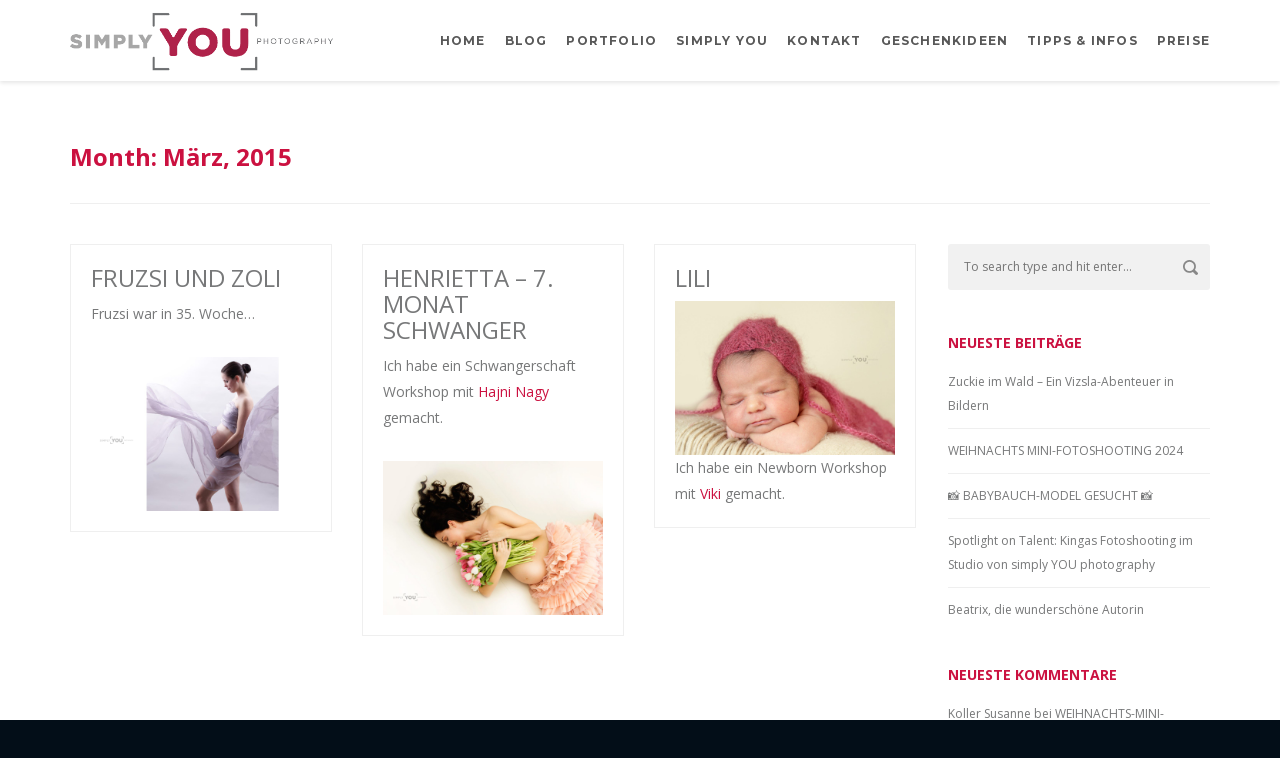

--- FILE ---
content_type: text/html; charset=UTF-8
request_url: https://simplyu.ch/2015/03/
body_size: 17940
content:
<!doctype html>
<!--[if lt IE 7]> <html class="no-js ie6 oldie" lang="de-CH"> <![endif]-->
<!--[if IE 7]>    <html class="no-js ie7 oldie" lang="de-CH"> <![endif]-->
<!--[if IE 8]>    <html class="no-js ie8 oldie" lang="de-CH"> <![endif]-->
<!--[if gt IE 8]><!--> <html class="no-js" lang="de-CH"> <!--<![endif]-->
<head >

<!-- Meta Tags -->
<meta http-equiv="Content-Type" content="text/html; charset=UTF-8" />

<!-- Mobile Specifics -->
<meta name="viewport" content="width=device-width, initial-scale=1.0, maximum-scale=1.0, user-scalable=no">

<!-- Title -->
<title>März | 2015 | simply YOU photography</title>

<!-- Favicon -->
<link rel="shortcut icon" href="https://simplyu.ch/wp-content/uploads/2021/02/simplyyouphotography_logo2021.png" />

<!-- Apple Touch Icons -->    

<!-- RSS & Pingbacks -->
<link rel="alternate" type="application/rss+xml" title="simply YOU photography RSS Feed" href="https://simplyu.ch/feed/" />
<link rel="pingback" href="https://simplyu.ch/xmlrpc.php" />

<!--[if lt IE 9]>
<script src="http://html5shiv.googlecode.com/svn/trunk/html5.js"></script>
<![endif]--> 

<link rel="dns-prefetch" href="//cdn.hu-manity.co" />
		<!-- Cookie Compliance -->
		<script type="text/javascript">var huOptions = {"appID":"simplyuch-4ce0aa1","currentLanguage":"de","blocking":false,"globalCookie":false,"isAdmin":false,"privacyConsent":true,"forms":[]};</script>
		<script type="text/javascript" src="https://cdn.hu-manity.co/hu-banner.min.js"></script><meta name='robots' content='max-image-preview:large' />
	<style>img:is([sizes="auto" i], [sizes^="auto," i]) { contain-intrinsic-size: 3000px 1500px }</style>
	<link rel='dns-prefetch' href='//cdn.jsdelivr.net' />
<link rel='dns-prefetch' href='//maps.google.com' />
<link rel='dns-prefetch' href='//www.googletagmanager.com' />
<link rel='dns-prefetch' href='//fonts.googleapis.com' />
<link rel="alternate" type="application/rss+xml" title="simply YOU photography &raquo; Feed" href="https://simplyu.ch/feed/" />
<link rel="alternate" type="application/rss+xml" title="simply YOU photography &raquo; Kommentar-Feed" href="https://simplyu.ch/comments/feed/" />
<meta property='og:site_name' content='simply YOU photography'/><meta property='og:url' content='https://simplyu.ch/fruzsi-und-zoli/'/><script type="text/javascript">
/* <![CDATA[ */
window._wpemojiSettings = {"baseUrl":"https:\/\/s.w.org\/images\/core\/emoji\/16.0.1\/72x72\/","ext":".png","svgUrl":"https:\/\/s.w.org\/images\/core\/emoji\/16.0.1\/svg\/","svgExt":".svg","source":{"concatemoji":"https:\/\/simplyu.ch\/wp-includes\/js\/wp-emoji-release.min.js?ver=6.8.3"}};
/*! This file is auto-generated */
!function(s,n){var o,i,e;function c(e){try{var t={supportTests:e,timestamp:(new Date).valueOf()};sessionStorage.setItem(o,JSON.stringify(t))}catch(e){}}function p(e,t,n){e.clearRect(0,0,e.canvas.width,e.canvas.height),e.fillText(t,0,0);var t=new Uint32Array(e.getImageData(0,0,e.canvas.width,e.canvas.height).data),a=(e.clearRect(0,0,e.canvas.width,e.canvas.height),e.fillText(n,0,0),new Uint32Array(e.getImageData(0,0,e.canvas.width,e.canvas.height).data));return t.every(function(e,t){return e===a[t]})}function u(e,t){e.clearRect(0,0,e.canvas.width,e.canvas.height),e.fillText(t,0,0);for(var n=e.getImageData(16,16,1,1),a=0;a<n.data.length;a++)if(0!==n.data[a])return!1;return!0}function f(e,t,n,a){switch(t){case"flag":return n(e,"\ud83c\udff3\ufe0f\u200d\u26a7\ufe0f","\ud83c\udff3\ufe0f\u200b\u26a7\ufe0f")?!1:!n(e,"\ud83c\udde8\ud83c\uddf6","\ud83c\udde8\u200b\ud83c\uddf6")&&!n(e,"\ud83c\udff4\udb40\udc67\udb40\udc62\udb40\udc65\udb40\udc6e\udb40\udc67\udb40\udc7f","\ud83c\udff4\u200b\udb40\udc67\u200b\udb40\udc62\u200b\udb40\udc65\u200b\udb40\udc6e\u200b\udb40\udc67\u200b\udb40\udc7f");case"emoji":return!a(e,"\ud83e\udedf")}return!1}function g(e,t,n,a){var r="undefined"!=typeof WorkerGlobalScope&&self instanceof WorkerGlobalScope?new OffscreenCanvas(300,150):s.createElement("canvas"),o=r.getContext("2d",{willReadFrequently:!0}),i=(o.textBaseline="top",o.font="600 32px Arial",{});return e.forEach(function(e){i[e]=t(o,e,n,a)}),i}function t(e){var t=s.createElement("script");t.src=e,t.defer=!0,s.head.appendChild(t)}"undefined"!=typeof Promise&&(o="wpEmojiSettingsSupports",i=["flag","emoji"],n.supports={everything:!0,everythingExceptFlag:!0},e=new Promise(function(e){s.addEventListener("DOMContentLoaded",e,{once:!0})}),new Promise(function(t){var n=function(){try{var e=JSON.parse(sessionStorage.getItem(o));if("object"==typeof e&&"number"==typeof e.timestamp&&(new Date).valueOf()<e.timestamp+604800&&"object"==typeof e.supportTests)return e.supportTests}catch(e){}return null}();if(!n){if("undefined"!=typeof Worker&&"undefined"!=typeof OffscreenCanvas&&"undefined"!=typeof URL&&URL.createObjectURL&&"undefined"!=typeof Blob)try{var e="postMessage("+g.toString()+"("+[JSON.stringify(i),f.toString(),p.toString(),u.toString()].join(",")+"));",a=new Blob([e],{type:"text/javascript"}),r=new Worker(URL.createObjectURL(a),{name:"wpTestEmojiSupports"});return void(r.onmessage=function(e){c(n=e.data),r.terminate(),t(n)})}catch(e){}c(n=g(i,f,p,u))}t(n)}).then(function(e){for(var t in e)n.supports[t]=e[t],n.supports.everything=n.supports.everything&&n.supports[t],"flag"!==t&&(n.supports.everythingExceptFlag=n.supports.everythingExceptFlag&&n.supports[t]);n.supports.everythingExceptFlag=n.supports.everythingExceptFlag&&!n.supports.flag,n.DOMReady=!1,n.readyCallback=function(){n.DOMReady=!0}}).then(function(){return e}).then(function(){var e;n.supports.everything||(n.readyCallback(),(e=n.source||{}).concatemoji?t(e.concatemoji):e.wpemoji&&e.twemoji&&(t(e.twemoji),t(e.wpemoji)))}))}((window,document),window._wpemojiSettings);
/* ]]> */
</script>
<link rel='stylesheet' id='fontawesome_v4_shim_style-css' href='https://simplyu.ch/wp-content/plugins/nextgen-gallery/static/FontAwesome/css/v4-shims.min.css?ver=6.8.3' type='text/css' media='all' />
<link rel='stylesheet' id='fontawesome-css' href='https://simplyu.ch/wp-content/plugins/nextgen-gallery/static/FontAwesome/css/all.min.css?ver=6.8.3' type='text/css' media='all' />
<style id='wp-emoji-styles-inline-css' type='text/css'>

	img.wp-smiley, img.emoji {
		display: inline !important;
		border: none !important;
		box-shadow: none !important;
		height: 1em !important;
		width: 1em !important;
		margin: 0 0.07em !important;
		vertical-align: -0.1em !important;
		background: none !important;
		padding: 0 !important;
	}
</style>
<link rel='stylesheet' id='wp-block-library-css' href='https://simplyu.ch/wp-includes/css/dist/block-library/style.min.css?ver=6.8.3' type='text/css' media='all' />
<style id='classic-theme-styles-inline-css' type='text/css'>
/*! This file is auto-generated */
.wp-block-button__link{color:#fff;background-color:#32373c;border-radius:9999px;box-shadow:none;text-decoration:none;padding:calc(.667em + 2px) calc(1.333em + 2px);font-size:1.125em}.wp-block-file__button{background:#32373c;color:#fff;text-decoration:none}
</style>
<style id='global-styles-inline-css' type='text/css'>
:root{--wp--preset--aspect-ratio--square: 1;--wp--preset--aspect-ratio--4-3: 4/3;--wp--preset--aspect-ratio--3-4: 3/4;--wp--preset--aspect-ratio--3-2: 3/2;--wp--preset--aspect-ratio--2-3: 2/3;--wp--preset--aspect-ratio--16-9: 16/9;--wp--preset--aspect-ratio--9-16: 9/16;--wp--preset--color--black: #000000;--wp--preset--color--cyan-bluish-gray: #abb8c3;--wp--preset--color--white: #ffffff;--wp--preset--color--pale-pink: #f78da7;--wp--preset--color--vivid-red: #cf2e2e;--wp--preset--color--luminous-vivid-orange: #ff6900;--wp--preset--color--luminous-vivid-amber: #fcb900;--wp--preset--color--light-green-cyan: #7bdcb5;--wp--preset--color--vivid-green-cyan: #00d084;--wp--preset--color--pale-cyan-blue: #8ed1fc;--wp--preset--color--vivid-cyan-blue: #0693e3;--wp--preset--color--vivid-purple: #9b51e0;--wp--preset--gradient--vivid-cyan-blue-to-vivid-purple: linear-gradient(135deg,rgba(6,147,227,1) 0%,rgb(155,81,224) 100%);--wp--preset--gradient--light-green-cyan-to-vivid-green-cyan: linear-gradient(135deg,rgb(122,220,180) 0%,rgb(0,208,130) 100%);--wp--preset--gradient--luminous-vivid-amber-to-luminous-vivid-orange: linear-gradient(135deg,rgba(252,185,0,1) 0%,rgba(255,105,0,1) 100%);--wp--preset--gradient--luminous-vivid-orange-to-vivid-red: linear-gradient(135deg,rgba(255,105,0,1) 0%,rgb(207,46,46) 100%);--wp--preset--gradient--very-light-gray-to-cyan-bluish-gray: linear-gradient(135deg,rgb(238,238,238) 0%,rgb(169,184,195) 100%);--wp--preset--gradient--cool-to-warm-spectrum: linear-gradient(135deg,rgb(74,234,220) 0%,rgb(151,120,209) 20%,rgb(207,42,186) 40%,rgb(238,44,130) 60%,rgb(251,105,98) 80%,rgb(254,248,76) 100%);--wp--preset--gradient--blush-light-purple: linear-gradient(135deg,rgb(255,206,236) 0%,rgb(152,150,240) 100%);--wp--preset--gradient--blush-bordeaux: linear-gradient(135deg,rgb(254,205,165) 0%,rgb(254,45,45) 50%,rgb(107,0,62) 100%);--wp--preset--gradient--luminous-dusk: linear-gradient(135deg,rgb(255,203,112) 0%,rgb(199,81,192) 50%,rgb(65,88,208) 100%);--wp--preset--gradient--pale-ocean: linear-gradient(135deg,rgb(255,245,203) 0%,rgb(182,227,212) 50%,rgb(51,167,181) 100%);--wp--preset--gradient--electric-grass: linear-gradient(135deg,rgb(202,248,128) 0%,rgb(113,206,126) 100%);--wp--preset--gradient--midnight: linear-gradient(135deg,rgb(2,3,129) 0%,rgb(40,116,252) 100%);--wp--preset--font-size--small: 13px;--wp--preset--font-size--medium: 20px;--wp--preset--font-size--large: 36px;--wp--preset--font-size--x-large: 42px;--wp--preset--spacing--20: 0.44rem;--wp--preset--spacing--30: 0.67rem;--wp--preset--spacing--40: 1rem;--wp--preset--spacing--50: 1.5rem;--wp--preset--spacing--60: 2.25rem;--wp--preset--spacing--70: 3.38rem;--wp--preset--spacing--80: 5.06rem;--wp--preset--shadow--natural: 6px 6px 9px rgba(0, 0, 0, 0.2);--wp--preset--shadow--deep: 12px 12px 50px rgba(0, 0, 0, 0.4);--wp--preset--shadow--sharp: 6px 6px 0px rgba(0, 0, 0, 0.2);--wp--preset--shadow--outlined: 6px 6px 0px -3px rgba(255, 255, 255, 1), 6px 6px rgba(0, 0, 0, 1);--wp--preset--shadow--crisp: 6px 6px 0px rgba(0, 0, 0, 1);}:where(.is-layout-flex){gap: 0.5em;}:where(.is-layout-grid){gap: 0.5em;}body .is-layout-flex{display: flex;}.is-layout-flex{flex-wrap: wrap;align-items: center;}.is-layout-flex > :is(*, div){margin: 0;}body .is-layout-grid{display: grid;}.is-layout-grid > :is(*, div){margin: 0;}:where(.wp-block-columns.is-layout-flex){gap: 2em;}:where(.wp-block-columns.is-layout-grid){gap: 2em;}:where(.wp-block-post-template.is-layout-flex){gap: 1.25em;}:where(.wp-block-post-template.is-layout-grid){gap: 1.25em;}.has-black-color{color: var(--wp--preset--color--black) !important;}.has-cyan-bluish-gray-color{color: var(--wp--preset--color--cyan-bluish-gray) !important;}.has-white-color{color: var(--wp--preset--color--white) !important;}.has-pale-pink-color{color: var(--wp--preset--color--pale-pink) !important;}.has-vivid-red-color{color: var(--wp--preset--color--vivid-red) !important;}.has-luminous-vivid-orange-color{color: var(--wp--preset--color--luminous-vivid-orange) !important;}.has-luminous-vivid-amber-color{color: var(--wp--preset--color--luminous-vivid-amber) !important;}.has-light-green-cyan-color{color: var(--wp--preset--color--light-green-cyan) !important;}.has-vivid-green-cyan-color{color: var(--wp--preset--color--vivid-green-cyan) !important;}.has-pale-cyan-blue-color{color: var(--wp--preset--color--pale-cyan-blue) !important;}.has-vivid-cyan-blue-color{color: var(--wp--preset--color--vivid-cyan-blue) !important;}.has-vivid-purple-color{color: var(--wp--preset--color--vivid-purple) !important;}.has-black-background-color{background-color: var(--wp--preset--color--black) !important;}.has-cyan-bluish-gray-background-color{background-color: var(--wp--preset--color--cyan-bluish-gray) !important;}.has-white-background-color{background-color: var(--wp--preset--color--white) !important;}.has-pale-pink-background-color{background-color: var(--wp--preset--color--pale-pink) !important;}.has-vivid-red-background-color{background-color: var(--wp--preset--color--vivid-red) !important;}.has-luminous-vivid-orange-background-color{background-color: var(--wp--preset--color--luminous-vivid-orange) !important;}.has-luminous-vivid-amber-background-color{background-color: var(--wp--preset--color--luminous-vivid-amber) !important;}.has-light-green-cyan-background-color{background-color: var(--wp--preset--color--light-green-cyan) !important;}.has-vivid-green-cyan-background-color{background-color: var(--wp--preset--color--vivid-green-cyan) !important;}.has-pale-cyan-blue-background-color{background-color: var(--wp--preset--color--pale-cyan-blue) !important;}.has-vivid-cyan-blue-background-color{background-color: var(--wp--preset--color--vivid-cyan-blue) !important;}.has-vivid-purple-background-color{background-color: var(--wp--preset--color--vivid-purple) !important;}.has-black-border-color{border-color: var(--wp--preset--color--black) !important;}.has-cyan-bluish-gray-border-color{border-color: var(--wp--preset--color--cyan-bluish-gray) !important;}.has-white-border-color{border-color: var(--wp--preset--color--white) !important;}.has-pale-pink-border-color{border-color: var(--wp--preset--color--pale-pink) !important;}.has-vivid-red-border-color{border-color: var(--wp--preset--color--vivid-red) !important;}.has-luminous-vivid-orange-border-color{border-color: var(--wp--preset--color--luminous-vivid-orange) !important;}.has-luminous-vivid-amber-border-color{border-color: var(--wp--preset--color--luminous-vivid-amber) !important;}.has-light-green-cyan-border-color{border-color: var(--wp--preset--color--light-green-cyan) !important;}.has-vivid-green-cyan-border-color{border-color: var(--wp--preset--color--vivid-green-cyan) !important;}.has-pale-cyan-blue-border-color{border-color: var(--wp--preset--color--pale-cyan-blue) !important;}.has-vivid-cyan-blue-border-color{border-color: var(--wp--preset--color--vivid-cyan-blue) !important;}.has-vivid-purple-border-color{border-color: var(--wp--preset--color--vivid-purple) !important;}.has-vivid-cyan-blue-to-vivid-purple-gradient-background{background: var(--wp--preset--gradient--vivid-cyan-blue-to-vivid-purple) !important;}.has-light-green-cyan-to-vivid-green-cyan-gradient-background{background: var(--wp--preset--gradient--light-green-cyan-to-vivid-green-cyan) !important;}.has-luminous-vivid-amber-to-luminous-vivid-orange-gradient-background{background: var(--wp--preset--gradient--luminous-vivid-amber-to-luminous-vivid-orange) !important;}.has-luminous-vivid-orange-to-vivid-red-gradient-background{background: var(--wp--preset--gradient--luminous-vivid-orange-to-vivid-red) !important;}.has-very-light-gray-to-cyan-bluish-gray-gradient-background{background: var(--wp--preset--gradient--very-light-gray-to-cyan-bluish-gray) !important;}.has-cool-to-warm-spectrum-gradient-background{background: var(--wp--preset--gradient--cool-to-warm-spectrum) !important;}.has-blush-light-purple-gradient-background{background: var(--wp--preset--gradient--blush-light-purple) !important;}.has-blush-bordeaux-gradient-background{background: var(--wp--preset--gradient--blush-bordeaux) !important;}.has-luminous-dusk-gradient-background{background: var(--wp--preset--gradient--luminous-dusk) !important;}.has-pale-ocean-gradient-background{background: var(--wp--preset--gradient--pale-ocean) !important;}.has-electric-grass-gradient-background{background: var(--wp--preset--gradient--electric-grass) !important;}.has-midnight-gradient-background{background: var(--wp--preset--gradient--midnight) !important;}.has-small-font-size{font-size: var(--wp--preset--font-size--small) !important;}.has-medium-font-size{font-size: var(--wp--preset--font-size--medium) !important;}.has-large-font-size{font-size: var(--wp--preset--font-size--large) !important;}.has-x-large-font-size{font-size: var(--wp--preset--font-size--x-large) !important;}
:where(.wp-block-post-template.is-layout-flex){gap: 1.25em;}:where(.wp-block-post-template.is-layout-grid){gap: 1.25em;}
:where(.wp-block-columns.is-layout-flex){gap: 2em;}:where(.wp-block-columns.is-layout-grid){gap: 2em;}
:root :where(.wp-block-pullquote){font-size: 1.5em;line-height: 1.6;}
</style>
<link rel='stylesheet' id='contact-form-7-css' href='https://simplyu.ch/wp-content/plugins/contact-form-7/includes/css/styles.css?ver=6.0.6' type='text/css' media='all' />
<link rel='stylesheet' id='wpsm_faq-font-awesome-front-css' href='https://simplyu.ch/wp-content/plugins/faq-responsive/assets/css/font-awesome/css/font-awesome.min.css?ver=6.8.3' type='text/css' media='all' />
<link rel='stylesheet' id='wpsm_faq_bootstrap-front-css' href='https://simplyu.ch/wp-content/plugins/faq-responsive/assets/css/bootstrap-front.css?ver=6.8.3' type='text/css' media='all' />
<link rel='stylesheet' id='photocrati-image_protection-css-css' href='https://simplyu.ch/wp-content/plugins/nextgen-gallery-pro/static/Display/ImageProtection/style.css?ver=2.2.0' type='text/css' media='all' />
<link rel='stylesheet' id='to-top-font-awesome-css' href='https://simplyu.ch/wp-content/plugins/to-top/public/css/font-awesome/css/font-awesome.min.css?ver=4.5.0' type='text/css' media='all' />
<link rel='stylesheet' id='to-top-css' href='https://simplyu.ch/wp-content/plugins/to-top/public/css/to-top-public.css?ver=2.5.5' type='text/css' media='all' />
<link rel='stylesheet' id='md-icons-css' href='https://simplyu.ch/wp-content/themes/akast/framework/assets/fonts/fonts.css?ver=6.8.3' type='text/css' media='all' />
<link rel='stylesheet' id='akast-default-fonts-css' href='https://fonts.googleapis.com/css?family=Open+Sans&#038;ver=6.8.3' type='text/css' media='all' />
<link rel='stylesheet' id='akast-css' href='https://simplyu.ch/wp-content/themes/akast/style.css?ver=6.8.3' type='text/css' media='all' />
<link rel='stylesheet' id='akast-custom-css' href='https://simplyu.ch/wp-content/themes/akast/assets/css/custom-css.php?ver=6.8.3' type='text/css' media='all' />
<style id='akismet-widget-style-inline-css' type='text/css'>

			.a-stats {
				--akismet-color-mid-green: #357b49;
				--akismet-color-white: #fff;
				--akismet-color-light-grey: #f6f7f7;

				max-width: 350px;
				width: auto;
			}

			.a-stats * {
				all: unset;
				box-sizing: border-box;
			}

			.a-stats strong {
				font-weight: 600;
			}

			.a-stats a.a-stats__link,
			.a-stats a.a-stats__link:visited,
			.a-stats a.a-stats__link:active {
				background: var(--akismet-color-mid-green);
				border: none;
				box-shadow: none;
				border-radius: 8px;
				color: var(--akismet-color-white);
				cursor: pointer;
				display: block;
				font-family: -apple-system, BlinkMacSystemFont, 'Segoe UI', 'Roboto', 'Oxygen-Sans', 'Ubuntu', 'Cantarell', 'Helvetica Neue', sans-serif;
				font-weight: 500;
				padding: 12px;
				text-align: center;
				text-decoration: none;
				transition: all 0.2s ease;
			}

			/* Extra specificity to deal with TwentyTwentyOne focus style */
			.widget .a-stats a.a-stats__link:focus {
				background: var(--akismet-color-mid-green);
				color: var(--akismet-color-white);
				text-decoration: none;
			}

			.a-stats a.a-stats__link:hover {
				filter: brightness(110%);
				box-shadow: 0 4px 12px rgba(0, 0, 0, 0.06), 0 0 2px rgba(0, 0, 0, 0.16);
			}

			.a-stats .count {
				color: var(--akismet-color-white);
				display: block;
				font-size: 1.5em;
				line-height: 1.4;
				padding: 0 13px;
				white-space: nowrap;
			}
		
</style>
<link rel='stylesheet' id='redux-google-fonts-css' href='https://fonts.googleapis.com/css?family=Montserrat%3A700%2C400%7COpen+Sans%3A400%2C700%2C800&#038;subset=latin&#038;ver=1677589753' type='text/css' media='all' />
<script type="text/javascript" src="https://simplyu.ch/wp-includes/js/jquery/jquery.min.js?ver=3.7.1" id="jquery-core-js"></script>
<script type="text/javascript" src="https://simplyu.ch/wp-includes/js/jquery/jquery-migrate.min.js?ver=3.4.1" id="jquery-migrate-js"></script>
<script type="text/javascript" src="https://simplyu.ch/wp-content/plugins/nextgen-gallery/static/FontAwesome/js/v4-shims.min.js?ver=5.3.1" id="fontawesome_v4_shim-js"></script>
<script type="text/javascript" defer crossorigin="anonymous" data-auto-replace-svg="false" data-keep-original-source="false" data-search-pseudo-elements src="https://simplyu.ch/wp-content/plugins/nextgen-gallery/static/FontAwesome/js/all.min.js?ver=5.3.1" id="fontawesome-js"></script>
<script type="text/javascript" src="https://cdn.jsdelivr.net/npm/js-cookie@2.2.0/src/js.cookie.min.js?ver=2.2.0" id="js-cookie-js"></script>
<script type="text/javascript" id="photocrati_ajax-js-extra">
/* <![CDATA[ */
var photocrati_ajax = {"url":"https:\/\/simplyu.ch\/index.php?photocrati_ajax=1","rest_url":"https:\/\/simplyu.ch\/wp-json\/","wp_home_url":"https:\/\/simplyu.ch","wp_site_url":"https:\/\/simplyu.ch","wp_root_url":"https:\/\/simplyu.ch","wp_plugins_url":"https:\/\/simplyu.ch\/wp-content\/plugins","wp_content_url":"https:\/\/simplyu.ch\/wp-content","wp_includes_url":"https:\/\/simplyu.ch\/wp-includes\/","ngg_param_slug":"nggallery","rest_nonce":"0655e4a262"};
/* ]]> */
</script>
<script type="text/javascript" src="https://simplyu.ch/wp-content/plugins/nextgen-gallery/static/Legacy/ajax.min.js?ver=3.59.12" id="photocrati_ajax-js"></script>
<script type="text/javascript" src="https://simplyu.ch/wp-content/plugins/nextgen-gallery-pro/static/Commerce/lib/sprintf.js?ver=3.99.0" id="sprintf-js"></script>
<script type="text/javascript" src="https://simplyu.ch/wp-content/plugins/nextgen-gallery-pro/static/Display/ImageProtection/pressure.js?ver=3.31.4" id="pressure-js"></script>
<script type="text/javascript" id="photocrati-image_protection-js-js-extra">
/* <![CDATA[ */
var photocrati_image_protection_global = {"enabled":"0"};
/* ]]> */
</script>
<script type="text/javascript" src="https://simplyu.ch/wp-content/plugins/nextgen-gallery-pro/static/Display/ImageProtection/main.js?ver=2.2.0" id="photocrati-image_protection-js-js"></script>
<script type="text/javascript" src="https://simplyu.ch/wp-content/plugins/revslider/public/assets/js/rbtools.min.js?ver=6.6.16" async id="tp-tools-js"></script>
<script type="text/javascript" src="https://simplyu.ch/wp-content/plugins/revslider/public/assets/js/rs6.min.js?ver=6.6.16" async id="revmin-js"></script>
<script type="text/javascript" id="to-top-js-extra">
/* <![CDATA[ */
var to_top_options = {"scroll_offset":"100","icon_opacity":"80","style":"font-awesome-icon","icon_type":"dashicons-arrow-up-alt2","icon_color":"#ffffff","icon_bg_color":"#cb1140","icon_size":"32","border_radius":"5","image":"http:\/\/simplyu.ch\/wp-content\/plugins\/to-top\/admin\/images\/default.png","image_width":"65","image_alt":"","location":"bottom-right","margin_x":"20","margin_y":"20","show_on_admin":"0","enable_autohide":"0","autohide_time":"5","enable_hide_small_device":"0","small_device_max_width":"640","reset":"0"};
/* ]]> */
</script>
<script async type="text/javascript" src="https://simplyu.ch/wp-content/plugins/to-top/public/js/to-top-public.js?ver=2.5.5" id="to-top-js"></script>

<!-- Google tag (gtag.js) snippet added by Site Kit -->
<!-- Google Analytics snippet added by Site Kit -->
<!-- Google Ads snippet added by Site Kit -->
<script type="text/javascript" src="https://www.googletagmanager.com/gtag/js?id=G-N007RBLWED" id="google_gtagjs-js" async></script>
<script type="text/javascript" id="google_gtagjs-js-after">
/* <![CDATA[ */
window.dataLayer = window.dataLayer || [];function gtag(){dataLayer.push(arguments);}
gtag("set","linker",{"domains":["simplyu.ch"]});
gtag("js", new Date());
gtag("set", "developer_id.dZTNiMT", true);
gtag("config", "G-N007RBLWED");
gtag("config", "AW-791655261");
/* ]]> */
</script>
<link rel="https://api.w.org/" href="https://simplyu.ch/wp-json/" /><link rel="EditURI" type="application/rsd+xml" title="RSD" href="https://simplyu.ch/xmlrpc.php?rsd" />
<meta name="generator" content="WordPress 6.8.3" />

		<!-- GA Google Analytics @ https://m0n.co/ga -->
		<script>
			(function(i,s,o,g,r,a,m){i['GoogleAnalyticsObject']=r;i[r]=i[r]||function(){
			(i[r].q=i[r].q||[]).push(arguments)},i[r].l=1*new Date();a=s.createElement(o),
			m=s.getElementsByTagName(o)[0];a.async=1;a.src=g;m.parentNode.insertBefore(a,m)
			})(window,document,'script','https://www.google-analytics.com/analytics.js','ga');
			ga('create', 'UA-126045061-1', 'auto');
			ga('send', 'pageview');
		</script>

	<meta name="generator" content="Site Kit by Google 1.168.0" /><!-- HFCM by 99 Robots - Snippet # 1: Google Ads - Global Site Tag -->
<!-- Google tag (gtag.js) -->
<script async src="https://www.googletagmanager.com/gtag/js?id=AW-791655261"></script>
<script>
  window.dataLayer = window.dataLayer || [];
  function gtag(){dataLayer.push(arguments);}
  gtag('js', new Date());

  gtag('config', 'AW-791655261');
</script>

<!-- /end HFCM by 99 Robots -->
<script>
	function expand(param) {
		param.style.display = (param.style.display == "none") ? "block" : "none";
	}
	function read_toggle(id, more, less) {
		el = document.getElementById("readlink" + id);
		el.innerHTML = (el.innerHTML == more) ? less : more;
		expand(document.getElementById("read" + id));
	}
	</script>		<script>
			document.documentElement.className = document.documentElement.className.replace('no-js', 'js');
		</script>
				<style>
			.no-js img.lazyload {
				display: none;
			}

			figure.wp-block-image img.lazyloading {
				min-width: 150px;
			}

						.lazyload, .lazyloading {
				opacity: 0;
			}

			.lazyloaded {
				opacity: 1;
				transition: opacity 400ms;
				transition-delay: 0ms;
			}

					</style>
		<meta name="generator" content="Elementor 3.29.2; features: additional_custom_breakpoints, e_local_google_fonts; settings: css_print_method-external, google_font-enabled, font_display-auto">
<style type="text/css">.recentcomments a{display:inline !important;padding:0 !important;margin:0 !important;}</style>			<style>
				.e-con.e-parent:nth-of-type(n+4):not(.e-lazyloaded):not(.e-no-lazyload),
				.e-con.e-parent:nth-of-type(n+4):not(.e-lazyloaded):not(.e-no-lazyload) * {
					background-image: none !important;
				}
				@media screen and (max-height: 1024px) {
					.e-con.e-parent:nth-of-type(n+3):not(.e-lazyloaded):not(.e-no-lazyload),
					.e-con.e-parent:nth-of-type(n+3):not(.e-lazyloaded):not(.e-no-lazyload) * {
						background-image: none !important;
					}
				}
				@media screen and (max-height: 640px) {
					.e-con.e-parent:nth-of-type(n+2):not(.e-lazyloaded):not(.e-no-lazyload),
					.e-con.e-parent:nth-of-type(n+2):not(.e-lazyloaded):not(.e-no-lazyload) * {
						background-image: none !important;
					}
				}
			</style>
			
<!-- Google Tag Manager snippet added by Site Kit -->
<script type="text/javascript">
/* <![CDATA[ */

			( function( w, d, s, l, i ) {
				w[l] = w[l] || [];
				w[l].push( {'gtm.start': new Date().getTime(), event: 'gtm.js'} );
				var f = d.getElementsByTagName( s )[0],
					j = d.createElement( s ), dl = l != 'dataLayer' ? '&l=' + l : '';
				j.async = true;
				j.src = 'https://www.googletagmanager.com/gtm.js?id=' + i + dl;
				f.parentNode.insertBefore( j, f );
			} )( window, document, 'script', 'dataLayer', 'GTM-KS6TL8C' );
			
/* ]]> */
</script>

<!-- End Google Tag Manager snippet added by Site Kit -->
<meta name="generator" content="Powered by Slider Revolution 6.6.16 - responsive, Mobile-Friendly Slider Plugin for WordPress with comfortable drag and drop interface." />
<link rel="icon" href="https://simplyu.ch/wp-content/uploads/2022/10/cropped-simplyUphotography_logo2021-32x32.png" sizes="32x32" />
<link rel="icon" href="https://simplyu.ch/wp-content/uploads/2022/10/cropped-simplyUphotography_logo2021-192x192.png" sizes="192x192" />
<link rel="apple-touch-icon" href="https://simplyu.ch/wp-content/uploads/2022/10/cropped-simplyUphotography_logo2021-180x180.png" />
<meta name="msapplication-TileImage" content="https://simplyu.ch/wp-content/uploads/2022/10/cropped-simplyUphotography_logo2021-270x270.png" />
<style type="text/css">

*[id^='readlink'] {
 font-weight: bold;
 color: #cd1140;
 background: #ffffff;
 padding: 0px;
 border-bottom: 1px solid #b1b2b3;
 -webkit-box-shadow: none !important;
 box-shadow: none !important;
 -webkit-transition: none !important;
}

*[id^='readlink']:hover {
 font-weight: bold;
 color: #b1b2b3;
 padding: 0px;
 border-bottom: 1px solid #b1b2b3;
}

*[id^='readlink']:focus {
 outline: none;
 color: #cd1140;
}

</style>
<script>function setREVStartSize(e){
			//window.requestAnimationFrame(function() {
				window.RSIW = window.RSIW===undefined ? window.innerWidth : window.RSIW;
				window.RSIH = window.RSIH===undefined ? window.innerHeight : window.RSIH;
				try {
					var pw = document.getElementById(e.c).parentNode.offsetWidth,
						newh;
					pw = pw===0 || isNaN(pw) || (e.l=="fullwidth" || e.layout=="fullwidth") ? window.RSIW : pw;
					e.tabw = e.tabw===undefined ? 0 : parseInt(e.tabw);
					e.thumbw = e.thumbw===undefined ? 0 : parseInt(e.thumbw);
					e.tabh = e.tabh===undefined ? 0 : parseInt(e.tabh);
					e.thumbh = e.thumbh===undefined ? 0 : parseInt(e.thumbh);
					e.tabhide = e.tabhide===undefined ? 0 : parseInt(e.tabhide);
					e.thumbhide = e.thumbhide===undefined ? 0 : parseInt(e.thumbhide);
					e.mh = e.mh===undefined || e.mh=="" || e.mh==="auto" ? 0 : parseInt(e.mh,0);
					if(e.layout==="fullscreen" || e.l==="fullscreen")
						newh = Math.max(e.mh,window.RSIH);
					else{
						e.gw = Array.isArray(e.gw) ? e.gw : [e.gw];
						for (var i in e.rl) if (e.gw[i]===undefined || e.gw[i]===0) e.gw[i] = e.gw[i-1];
						e.gh = e.el===undefined || e.el==="" || (Array.isArray(e.el) && e.el.length==0)? e.gh : e.el;
						e.gh = Array.isArray(e.gh) ? e.gh : [e.gh];
						for (var i in e.rl) if (e.gh[i]===undefined || e.gh[i]===0) e.gh[i] = e.gh[i-1];
											
						var nl = new Array(e.rl.length),
							ix = 0,
							sl;
						e.tabw = e.tabhide>=pw ? 0 : e.tabw;
						e.thumbw = e.thumbhide>=pw ? 0 : e.thumbw;
						e.tabh = e.tabhide>=pw ? 0 : e.tabh;
						e.thumbh = e.thumbhide>=pw ? 0 : e.thumbh;
						for (var i in e.rl) nl[i] = e.rl[i]<window.RSIW ? 0 : e.rl[i];
						sl = nl[0];
						for (var i in nl) if (sl>nl[i] && nl[i]>0) { sl = nl[i]; ix=i;}
						var m = pw>(e.gw[ix]+e.tabw+e.thumbw) ? 1 : (pw-(e.tabw+e.thumbw)) / (e.gw[ix]);
						newh =  (e.gh[ix] * m) + (e.tabh + e.thumbh);
					}
					var el = document.getElementById(e.c);
					if (el!==null && el) el.style.height = newh+"px";
					el = document.getElementById(e.c+"_wrapper");
					if (el!==null && el) {
						el.style.height = newh+"px";
						el.style.display = "block";
					}
				} catch(e){
					console.log("Failure at Presize of Slider:" + e)
				}
			//});
		  };</script>
		<style type="text/css" id="wp-custom-css">
			
#ngg_pro_cart_subitems_wrapper #shipping_field_row {
    display: none !important;
}		</style>
		<!-- To Top Custom CSS --><style type='text/css'>#to_top_scrollup {background-color: #cb1140;opacity: 0.8;}</style>				<style type="text/css" id="c4wp-checkout-css">
					.woocommerce-checkout .c4wp_captcha_field {
						margin-bottom: 10px;
						margin-top: 15px;
						position: relative;
						display: inline-block;
					}
				</style>
							<style type="text/css" id="c4wp-v3-lp-form-css">
				.login #login, .login #lostpasswordform {
					min-width: 350px !important;
				}
				.wpforms-field-c4wp iframe {
					width: 100% !important;
				}
			</style>
				 
</head>

<body class="archive date wp-custom-logo wp-theme-akast cookies-not-set sp-easy-accordion-enabled md-page-builder elementor-default elementor-kit-15738" style="background-color:#030e18;"  data-device="desktop" data-css3-animations="enabled" data-layout="full-width" data-header-fixed="true" data-header-transparent="false" data-header-scroll-transparent="true" data-onepage="false">


<div id="wrap">


<header id="header" class="light  transparent">
	<div class="header-content" id="header-content">
		<div class="container">
			<div class="row">
				<div class="col-md-3">
					<div id="logo">
						<a href="https://simplyu.ch" title="simply YOU photography">
							<img data-src="https://simplyu.ch/wp-content/uploads/2021/02/simplyyouphotography_logo_horizontal_2021.png" alt="" src="[data-uri]" class="lazyload" style="--smush-placeholder-width: 945px; --smush-placeholder-aspect-ratio: 945/213;" />							
						</a>
					</div>
				</div>
				<div class="col-md-9 menu-area">
					<nav id="header-menu">
						<ul id="menu-primary-menu" class="menu"><li class="menu-item-6745 menu-item menu-item-type-post_type menu-item-object-page menu-item-home "><a href="https://simplyu.ch/#home-simplyu" class="target-page">Home</a></li>
<li class="menu-item-7158 menu-item menu-item-type-custom menu-item-object-custom "><a href="http://simplyU.ch/blog" class="target-page">BLOG</a></li>
<li class="menu-item-6740 menu-item menu-item-type-post_type menu-item-object-page menu-item-has-children "><a href="https://simplyu.ch/#portfolio" class="target-page">Portfolio</a>
<ul class="sub-menu">
	<li class="menu-item-8828 menu-item menu-item-type-post_type menu-item-object-portfolio "><a href="https://simplyu.ch/portfolio/schwangere/" class="target-page">Schwangere</a></li>
	<li class="menu-item-8829 menu-item menu-item-type-post_type menu-item-object-portfolio "><a href="https://simplyu.ch/portfolio/neugeborene/" class="target-page">Neugeborene</a></li>
	<li class="menu-item-8830 menu-item menu-item-type-post_type menu-item-object-portfolio "><a href="https://simplyu.ch/portfolio/baby-kinder/" class="target-page">Baby &#038; Kinder</a></li>
	<li class="menu-item-8831 menu-item menu-item-type-post_type menu-item-object-portfolio "><a href="https://simplyu.ch/portfolio/familie/" class="target-page">Familie</a></li>
	<li class="menu-item-8832 menu-item menu-item-type-post_type menu-item-object-portfolio "><a href="https://simplyu.ch/portfolio/paare-portrait-boudoir/" class="target-page">Portrait und so</a></li>
	<li class="menu-item-26997 menu-item menu-item-type-post_type menu-item-object-page "><a href="https://simplyu.ch/bewerbungportraits/" class="target-page">BEWERBUNGSPORTRAITS</a></li>
	<li class="menu-item-8833 menu-item menu-item-type-post_type menu-item-object-portfolio "><a href="https://simplyu.ch/portfolio/tierfreunde/" class="target-page">Tierfreunde</a></li>
</ul>
</li>
<li class="menu-item-6737 menu-item menu-item-type-post_type menu-item-object-page "><a href="https://simplyu.ch/#simply-you" class="target-page">Simply YOU</a></li>
<li class="menu-item-6742 menu-item menu-item-type-post_type menu-item-object-page "><a href="https://simplyu.ch/#kontakt" class="target-page">Kontakt</a></li>
<li class="menu-item-6738 menu-item menu-item-type-post_type menu-item-object-page menu-item-has-children "><a href="https://simplyu.ch/#geschenkideen" class="target-page">Geschenkideen</a>
<ul class="sub-menu">
	<li class="menu-item-9085 menu-item menu-item-type-post_type menu-item-object-page "><a href="https://simplyu.ch/special-shootings/" class="target-page">SPECIAL SHOOTINGS</a></li>
	<li class="menu-item-9086 menu-item menu-item-type-post_type menu-item-object-page "><a href="https://simplyu.ch/gutschein/" class="target-page">Geschenkgutschein</a></li>
	<li class="menu-item-9087 menu-item menu-item-type-post_type menu-item-object-page "><a href="https://simplyu.ch/handgemacht-kinderwanddekoration/" class="target-page">Kinderwanddeko</a></li>
	<li class="menu-item-9088 menu-item menu-item-type-custom menu-item-object-custom "><a href="http://www.simplyu.ch/hellobaby/" class="target-page">Umstandsbekleidung</a></li>
</ul>
</li>
<li class="menu-item-6755 menu-item menu-item-type-post_type menu-item-object-page "><a href="https://simplyu.ch/#faqs" class="target-page">Tipps &#038; Infos</a></li>
<li class="menu-item-6849 menu-item menu-item-type-post_type menu-item-object-page menu-item-has-children "><a href="https://simplyu.ch/#preise" class="target-page">Preise</a>
<ul class="sub-menu">
	<li class="menu-item-12262 menu-item menu-item-type-post_type menu-item-object-team "><a href="https://simplyu.ch/team/babybauch-shooting/" class="target-page">BELLYSHOOTING</a></li>
	<li class="menu-item-12260 menu-item menu-item-type-post_type menu-item-object-team "><a href="https://simplyu.ch/team/newborn-shooting/" class="target-page">NEWBORN SHOOTING</a></li>
	<li class="menu-item-12255 menu-item menu-item-type-post_type menu-item-object-team "><a href="https://simplyu.ch/team/kombipaket-gross/" class="target-page">KOMBIPAKET GROSS</a></li>
	<li class="menu-item-12256 menu-item menu-item-type-post_type menu-item-object-team "><a href="https://simplyu.ch/team/kombipaket-klein/" class="target-page">KOMBIPAKET KLEIN</a></li>
	<li class="menu-item-12261 menu-item menu-item-type-post_type menu-item-object-team "><a href="https://simplyu.ch/team/kinder-shooting/" class="target-page">BABYS / KLEINKINDER UND GESCHWISTER SHOOTING</a></li>
	<li class="menu-item-12259 menu-item menu-item-type-post_type menu-item-object-team "><a href="https://simplyu.ch/team/familyshooting/" class="target-page">FAMILYSHOOTING</a></li>
	<li class="menu-item-12258 menu-item menu-item-type-post_type menu-item-object-team "><a href="https://simplyu.ch/team/portraits-und-paarshootings/" class="target-page">PORTRAITS- UND PAARSHOOTINGS</a></li>
	<li class="menu-item-23270 menu-item menu-item-type-post_type menu-item-object-team "><a href="https://simplyu.ch/team/bewerbung/" class="target-page">BEWERBUNG</a></li>
	<li class="menu-item-12257 menu-item menu-item-type-post_type menu-item-object-team "><a href="https://simplyu.ch/team/pet-photoshooting/" class="target-page">PET PHOTOSHOOTING</a></li>
</ul>
</li>
</ul>					</nav>

					
					
					<a href="#" id="menu-mobile-trigger"></a>
				</div>
			</div>
		</div>
	</div>

	<div id="header-mobile">
		<div class="container">		
			<nav id="header-menu-mobile">
				<ul id="menu-primary-menu-1" class="menu"><li class="menu-item-6745 menu-item menu-item-type-post_type menu-item-object-page menu-item-home "><a href="https://simplyu.ch/#home-simplyu" class="target-page">Home</a></li>
<li class="menu-item-7158 menu-item menu-item-type-custom menu-item-object-custom "><a href="http://simplyU.ch/blog" class="target-page">BLOG</a></li>
<li class="menu-item-6740 menu-item menu-item-type-post_type menu-item-object-page menu-item-has-children "><a href="https://simplyu.ch/#portfolio" class="target-page">Portfolio</a>
<ul class="sub-menu">
	<li class="menu-item-8828 menu-item menu-item-type-post_type menu-item-object-portfolio "><a href="https://simplyu.ch/portfolio/schwangere/" class="target-page">Schwangere</a></li>
	<li class="menu-item-8829 menu-item menu-item-type-post_type menu-item-object-portfolio "><a href="https://simplyu.ch/portfolio/neugeborene/" class="target-page">Neugeborene</a></li>
	<li class="menu-item-8830 menu-item menu-item-type-post_type menu-item-object-portfolio "><a href="https://simplyu.ch/portfolio/baby-kinder/" class="target-page">Baby &#038; Kinder</a></li>
	<li class="menu-item-8831 menu-item menu-item-type-post_type menu-item-object-portfolio "><a href="https://simplyu.ch/portfolio/familie/" class="target-page">Familie</a></li>
	<li class="menu-item-8832 menu-item menu-item-type-post_type menu-item-object-portfolio "><a href="https://simplyu.ch/portfolio/paare-portrait-boudoir/" class="target-page">Portrait und so</a></li>
	<li class="menu-item-26997 menu-item menu-item-type-post_type menu-item-object-page "><a href="https://simplyu.ch/bewerbungportraits/" class="target-page">BEWERBUNGSPORTRAITS</a></li>
	<li class="menu-item-8833 menu-item menu-item-type-post_type menu-item-object-portfolio "><a href="https://simplyu.ch/portfolio/tierfreunde/" class="target-page">Tierfreunde</a></li>
</ul>
</li>
<li class="menu-item-6737 menu-item menu-item-type-post_type menu-item-object-page "><a href="https://simplyu.ch/#simply-you" class="target-page">Simply YOU</a></li>
<li class="menu-item-6742 menu-item menu-item-type-post_type menu-item-object-page "><a href="https://simplyu.ch/#kontakt" class="target-page">Kontakt</a></li>
<li class="menu-item-6738 menu-item menu-item-type-post_type menu-item-object-page menu-item-has-children "><a href="https://simplyu.ch/#geschenkideen" class="target-page">Geschenkideen</a>
<ul class="sub-menu">
	<li class="menu-item-9085 menu-item menu-item-type-post_type menu-item-object-page "><a href="https://simplyu.ch/special-shootings/" class="target-page">SPECIAL SHOOTINGS</a></li>
	<li class="menu-item-9086 menu-item menu-item-type-post_type menu-item-object-page "><a href="https://simplyu.ch/gutschein/" class="target-page">Geschenkgutschein</a></li>
	<li class="menu-item-9087 menu-item menu-item-type-post_type menu-item-object-page "><a href="https://simplyu.ch/handgemacht-kinderwanddekoration/" class="target-page">Kinderwanddeko</a></li>
	<li class="menu-item-9088 menu-item menu-item-type-custom menu-item-object-custom "><a href="http://www.simplyu.ch/hellobaby/" class="target-page">Umstandsbekleidung</a></li>
</ul>
</li>
<li class="menu-item-6755 menu-item menu-item-type-post_type menu-item-object-page "><a href="https://simplyu.ch/#faqs" class="target-page">Tipps &#038; Infos</a></li>
<li class="menu-item-6849 menu-item menu-item-type-post_type menu-item-object-page menu-item-has-children "><a href="https://simplyu.ch/#preise" class="target-page">Preise</a>
<ul class="sub-menu">
	<li class="menu-item-12262 menu-item menu-item-type-post_type menu-item-object-team "><a href="https://simplyu.ch/team/babybauch-shooting/" class="target-page">BELLYSHOOTING</a></li>
	<li class="menu-item-12260 menu-item menu-item-type-post_type menu-item-object-team "><a href="https://simplyu.ch/team/newborn-shooting/" class="target-page">NEWBORN SHOOTING</a></li>
	<li class="menu-item-12255 menu-item menu-item-type-post_type menu-item-object-team "><a href="https://simplyu.ch/team/kombipaket-gross/" class="target-page">KOMBIPAKET GROSS</a></li>
	<li class="menu-item-12256 menu-item menu-item-type-post_type menu-item-object-team "><a href="https://simplyu.ch/team/kombipaket-klein/" class="target-page">KOMBIPAKET KLEIN</a></li>
	<li class="menu-item-12261 menu-item menu-item-type-post_type menu-item-object-team "><a href="https://simplyu.ch/team/kinder-shooting/" class="target-page">BABYS / KLEINKINDER UND GESCHWISTER SHOOTING</a></li>
	<li class="menu-item-12259 menu-item menu-item-type-post_type menu-item-object-team "><a href="https://simplyu.ch/team/familyshooting/" class="target-page">FAMILYSHOOTING</a></li>
	<li class="menu-item-12258 menu-item menu-item-type-post_type menu-item-object-team "><a href="https://simplyu.ch/team/portraits-und-paarshootings/" class="target-page">PORTRAITS- UND PAARSHOOTINGS</a></li>
	<li class="menu-item-23270 menu-item menu-item-type-post_type menu-item-object-team "><a href="https://simplyu.ch/team/bewerbung/" class="target-page">BEWERBUNG</a></li>
	<li class="menu-item-12257 menu-item menu-item-type-post_type menu-item-object-team "><a href="https://simplyu.ch/team/pet-photoshooting/" class="target-page">PET PHOTOSHOOTING</a></li>
</ul>
</li>
</ul>			</nav>
		</div>
	</div>
</header>


<div id="page-container">
	
	<div class="page-content padding-small" id="blog-container">
		<div class="container">

			
				<h3 class="search-title">
											Month: <span>März, 2015</span>									</h3>
					
					
			<div class="row"><div class="md-column col-main col-md-9 col-md-left col-sm-left content-full"><div class="row"><div class="md-blog masonry">
	<div class="col-md-4 col-sm-12 item">
	<article class="post-7388 post format-standard">
		

<div class="post-body">
	
	<h2 class="post-title"><a href="https://simplyu.ch/fruzsi-und-zoli/" title="Fruzsi und Zoli">Fruzsi und Zoli</a></h2>

	
<div class="post-header">
	<span class="meta-date">
		<i class="icon-calendar"></i> 19. 03. 2015	</span>

	<span class="meta-author"><i class="icon-user"></i> <a href="https://simplyu.ch/author/cc/" title="View all posts by CC">CC</a></span>

		<span class="meta-category"><i class="icon-tag"></i> <a href="https://simplyu.ch/category/paarfotografie/" rel="category tag">Paarfotografie</a>, <a href="https://simplyu.ch/category/schwangerschaftsfotografie/" rel="category tag">Schwangerschaftsfotografie</a>, <a href="https://simplyu.ch/category/simply-you/" rel="category tag">Simply You</a></span>
	
		
		<span class="meta-comment"><i class="icon-comments"></i>  <a href="https://simplyu.ch/fruzsi-und-zoli/#respond">0 Comments</a></span>
	</div>


				
		<div class="post-content"><p>Fruzsi war in 35. Woche&#8230;</p>

			<!-- START Fruzsi REVOLUTION SLIDER 6.6.16 --><p class="rs-p-wp-fix"></p>
			<rs-module-wrap id="rev_slider_31_1_wrapper" data-source="gallery" style="visibility:hidden;background:transparent;padding:0;margin:0px auto;margin-top:0;margin-bottom:0;">
				<rs-module id="rev_slider_31_1" style="" data-version="6.6.16">
					<rs-slides style="overflow: hidden; position: absolute;">
						<rs-slide style="position: absolute;" data-key="rs-342" data-title="Slide" data-thumb="//simplyu.ch/wp-content/uploads/2016/05/schwangere-cc-1-7-100x50.jpg" data-anim="adpr:false;">
							<img decoding="async" src="//simplyu.ch/wp-content/plugins/revslider/public/assets/assets/dummy.png" alt="" title="Fruzsi und Zoli" class="rev-slidebg tp-rs-img rs-lazyload" data-lazyload="//simplyu.ch/wp-content/uploads/2016/05/schwangere-cc-1-7.jpg" data-no-retina>
<!---->						</rs-slide>
						<rs-slide style="position: absolute;" data-key="rs-336" data-title="Slide" data-thumb="//simplyu.ch/wp-content/uploads/2016/05/schwangere-cc-71591-100x50.jpg" data-anim="adpr:false;">
							<img decoding="async" src="//simplyu.ch/wp-content/plugins/revslider/public/assets/assets/dummy.png" alt="" title="Fruzsi und Zoli" class="rev-slidebg tp-rs-img rs-lazyload" data-lazyload="//simplyu.ch/wp-content/uploads/2016/05/schwangere-cc-71591.jpg" data-no-retina>
<!---->						</rs-slide>
						<rs-slide style="position: absolute;" data-key="rs-341" data-title="Slide" data-thumb="//simplyu.ch/wp-content/uploads/2016/05/schwangere-cc-2-100x50.jpg" data-anim="adpr:false;">
							<img decoding="async" src="//simplyu.ch/wp-content/plugins/revslider/public/assets/assets/dummy.png" alt="" title="Fruzsi und Zoli" class="rev-slidebg tp-rs-img rs-lazyload" data-lazyload="//simplyu.ch/wp-content/uploads/2016/05/schwangere-cc-2.jpg" data-no-retina>
<!---->						</rs-slide>
						<rs-slide style="position: absolute;" data-key="rs-343" data-title="Slide" data-thumb="//simplyu.ch/wp-content/uploads/2016/05/schwangere-cc-1-5-100x50.jpg" data-anim="adpr:false;">
							<img decoding="async" src="//simplyu.ch/wp-content/plugins/revslider/public/assets/assets/dummy.png" alt="" title="Fruzsi und Zoli" class="rev-slidebg tp-rs-img rs-lazyload" data-lazyload="//simplyu.ch/wp-content/uploads/2016/05/schwangere-cc-1-5.jpg" data-no-retina>
<!---->						</rs-slide>
						<rs-slide style="position: absolute;" data-key="rs-339" data-title="Slide" data-thumb="//simplyu.ch/wp-content/uploads/2016/05/schwangere-cc-2-3-100x50.jpg" data-anim="adpr:false;">
							<img decoding="async" src="//simplyu.ch/wp-content/plugins/revslider/public/assets/assets/dummy.png" alt="" title="Fruzsi und Zoli" class="rev-slidebg tp-rs-img rs-lazyload" data-lazyload="//simplyu.ch/wp-content/uploads/2016/05/schwangere-cc-2-3.jpg" data-no-retina>
<!---->						</rs-slide>
						<rs-slide style="position: absolute;" data-key="rs-337" data-title="Slide" data-thumb="//simplyu.ch/wp-content/uploads/2016/05/schwangere-cc-7153-1-100x50.jpg" data-anim="adpr:false;">
							<img decoding="async" src="//simplyu.ch/wp-content/plugins/revslider/public/assets/assets/dummy.png" alt="" title="Fruzsi und Zoli" class="rev-slidebg tp-rs-img rs-lazyload" data-lazyload="//simplyu.ch/wp-content/uploads/2016/05/schwangere-cc-7153-1.jpg" data-no-retina>
<!---->						</rs-slide>
						<rs-slide style="position: absolute;" data-key="rs-338" data-title="Slide" data-thumb="//simplyu.ch/wp-content/uploads/2016/05/schwangere-cc-7143-100x50.jpg" data-anim="adpr:false;">
							<img decoding="async" src="//simplyu.ch/wp-content/plugins/revslider/public/assets/assets/dummy.png" alt="" title="Fruzsi und Zoli" class="rev-slidebg tp-rs-img rs-lazyload" data-lazyload="//simplyu.ch/wp-content/uploads/2016/05/schwangere-cc-7143.jpg" data-no-retina>
<!---->						</rs-slide>
						<rs-slide style="position: absolute;" data-key="rs-340" data-title="Slide" data-thumb="//simplyu.ch/wp-content/uploads/2016/05/schwangere-cc-2-2-100x50.jpg" data-anim="adpr:false;">
							<img decoding="async" src="//simplyu.ch/wp-content/plugins/revslider/public/assets/assets/dummy.png" alt="" title="Fruzsi und Zoli" class="rev-slidebg tp-rs-img rs-lazyload" data-lazyload="//simplyu.ch/wp-content/uploads/2016/05/schwangere-cc-2-2.jpg" data-no-retina>
<!---->						</rs-slide>
					</rs-slides>
				</rs-module>
				<script>
					setREVStartSize({c: 'rev_slider_31_1',rl:[1240,1024,778,480],el:[],gw:[1240],gh:[868],type:'standard',justify:'',layout:'fullwidth',mh:"0"});if (window.RS_MODULES!==undefined && window.RS_MODULES.modules!==undefined && window.RS_MODULES.modules["revslider311"]!==undefined) {window.RS_MODULES.modules["revslider311"].once = false;window.revapi31 = undefined;if (window.RS_MODULES.checkMinimal!==undefined) window.RS_MODULES.checkMinimal()}
				</script>
			</rs-module-wrap>
			<!-- END REVOLUTION SLIDER -->

</div>

	
</div>	</article>
</div><div class="col-md-4 col-sm-12 item">
	<article class="post-7435 post format-standard">
		

<div class="post-body">
	
	<h2 class="post-title"><a href="https://simplyu.ch/henrietta-7-monat-schwanger/" title="Henrietta &#8211; 7. Monat schwanger">Henrietta &#8211; 7. Monat schwanger</a></h2>

	
<div class="post-header">
	<span class="meta-date">
		<i class="icon-calendar"></i> 10. 03. 2015	</span>

	<span class="meta-author"><i class="icon-user"></i> <a href="https://simplyu.ch/author/cc/" title="View all posts by CC">CC</a></span>

		<span class="meta-category"><i class="icon-tag"></i> <a href="https://simplyu.ch/category/schwangerschaftsfotografie/" rel="category tag">Schwangerschaftsfotografie</a>, <a href="https://simplyu.ch/category/simply-you/" rel="category tag">Simply You</a></span>
	
		
		<span class="meta-comment"><i class="icon-comments"></i>  <a href="https://simplyu.ch/henrietta-7-monat-schwanger/#respond">0 Comments</a></span>
	</div>


				
		<div class="post-content"><p>Ich habe ein Schwangerschaft Workshop mit <a href="http://www.egyetlenem.hu/">Hajni Nagy</a> gemacht.</p>

			<!-- START Henrietta REVOLUTION SLIDER 6.6.16 --><p class="rs-p-wp-fix"></p>
			<rs-module-wrap id="rev_slider_33_2_wrapper" data-source="gallery" style="visibility:hidden;background:transparent;padding:0;margin:0px auto;margin-top:0;margin-bottom:0;">
				<rs-module id="rev_slider_33_2" style="" data-version="6.6.16">
					<rs-slides style="overflow: hidden; position: absolute;">
						<rs-slide style="position: absolute;" data-key="rs-356" data-title="Slide" data-thumb="//simplyu.ch/wp-content/uploads/2016/05/schwangere-cc-67658-100x50.jpg" data-anim="adpr:false;">
							<img decoding="async" src="//simplyu.ch/wp-content/plugins/revslider/public/assets/assets/dummy.png" alt="" title="Henrietta &#8211; 7. Monat schwanger" class="rev-slidebg tp-rs-img rs-lazyload" data-lazyload="//simplyu.ch/wp-content/uploads/2016/05/schwangere-cc-67658.jpg" data-no-retina>
<!---->						</rs-slide>
						<rs-slide style="position: absolute;" data-key="rs-364" data-title="Slide" data-thumb="//simplyu.ch/wp-content/uploads/2016/05/schwangere-cc-6719-100x50.jpg" data-anim="adpr:false;">
							<img decoding="async" src="//simplyu.ch/wp-content/plugins/revslider/public/assets/assets/dummy.png" alt="" title="Henrietta &#8211; 7. Monat schwanger" class="rev-slidebg tp-rs-img rs-lazyload" data-lazyload="//simplyu.ch/wp-content/uploads/2016/05/schwangere-cc-6719.jpg" data-no-retina>
<!---->						</rs-slide>
						<rs-slide style="position: absolute;" data-key="rs-358" data-title="Slide" data-thumb="//simplyu.ch/wp-content/uploads/2016/05/schwangere-cc-6677-100x50.jpg" data-anim="adpr:false;">
							<img decoding="async" src="//simplyu.ch/wp-content/plugins/revslider/public/assets/assets/dummy.png" alt="" title="Henrietta &#8211; 7. Monat schwanger" class="rev-slidebg tp-rs-img rs-lazyload" data-lazyload="//simplyu.ch/wp-content/uploads/2016/05/schwangere-cc-6677.jpg" data-no-retina>
<!---->						</rs-slide>
						<rs-slide style="position: absolute;" data-key="rs-362" data-title="Slide" data-thumb="//simplyu.ch/wp-content/uploads/2016/05/schwangere-cc-6734-100x50.jpg" data-anim="adpr:false;">
							<img decoding="async" src="//simplyu.ch/wp-content/plugins/revslider/public/assets/assets/dummy.png" alt="" title="Henrietta &#8211; 7. Monat schwanger" class="rev-slidebg tp-rs-img rs-lazyload" data-lazyload="//simplyu.ch/wp-content/uploads/2016/05/schwangere-cc-6734.jpg" data-no-retina>
<!---->						</rs-slide>
						<rs-slide style="position: absolute;" data-key="rs-359" data-title="Slide" data-thumb="//simplyu.ch/wp-content/uploads/2016/05/schwangere-cc-6636-100x50.jpg" data-anim="adpr:false;">
							<img decoding="async" src="//simplyu.ch/wp-content/plugins/revslider/public/assets/assets/dummy.png" alt="" title="Henrietta &#8211; 7. Monat schwanger" class="rev-slidebg tp-rs-img rs-lazyload" data-lazyload="//simplyu.ch/wp-content/uploads/2016/05/schwangere-cc-6636.jpg" data-no-retina>
<!---->						</rs-slide>
						<rs-slide style="position: absolute;" data-key="rs-365" data-title="Slide" data-thumb="//simplyu.ch/wp-content/uploads/2016/05/schwangere-cc-6705-100x50.jpg" data-anim="adpr:false;">
							<img decoding="async" src="//simplyu.ch/wp-content/plugins/revslider/public/assets/assets/dummy.png" alt="" title="Henrietta &#8211; 7. Monat schwanger" class="rev-slidebg tp-rs-img rs-lazyload" data-lazyload="//simplyu.ch/wp-content/uploads/2016/05/schwangere-cc-6705.jpg" data-no-retina>
<!---->						</rs-slide>
						<rs-slide style="position: absolute;" data-key="rs-360" data-title="Slide" data-thumb="//simplyu.ch/wp-content/uploads/2016/05/schwangere-cc-6632-100x50.jpg" data-anim="adpr:false;">
							<img decoding="async" src="//simplyu.ch/wp-content/plugins/revslider/public/assets/assets/dummy.png" alt="" title="Henrietta &#8211; 7. Monat schwanger" class="rev-slidebg tp-rs-img rs-lazyload" data-lazyload="//simplyu.ch/wp-content/uploads/2016/05/schwangere-cc-6632.jpg" data-no-retina>
<!---->						</rs-slide>
						<rs-slide style="position: absolute;" data-key="rs-366" data-title="Slide" data-thumb="//simplyu.ch/wp-content/uploads/2016/05/schwangere-cc-6692-100x50.jpg" data-anim="adpr:false;">
							<img decoding="async" src="//simplyu.ch/wp-content/plugins/revslider/public/assets/assets/dummy.png" alt="" title="Henrietta &#8211; 7. Monat schwanger" class="rev-slidebg tp-rs-img rs-lazyload" data-lazyload="//simplyu.ch/wp-content/uploads/2016/05/schwangere-cc-6692.jpg" data-no-retina>
<!---->						</rs-slide>
						<rs-slide style="position: absolute;" data-key="rs-361" data-title="Slide" data-thumb="//simplyu.ch/wp-content/uploads/2016/05/schwangere-cc-6615-100x50.jpg" data-anim="adpr:false;">
							<img decoding="async" src="//simplyu.ch/wp-content/plugins/revslider/public/assets/assets/dummy.png" alt="" title="Henrietta &#8211; 7. Monat schwanger" class="rev-slidebg tp-rs-img rs-lazyload" data-lazyload="//simplyu.ch/wp-content/uploads/2016/05/schwangere-cc-6615.jpg" data-no-retina>
<!---->						</rs-slide>
						<rs-slide style="position: absolute;" data-key="rs-363" data-title="Slide" data-thumb="//simplyu.ch/wp-content/uploads/2016/05/schwangere-cc-6727-100x50.jpg" data-anim="adpr:false;">
							<img decoding="async" src="//simplyu.ch/wp-content/plugins/revslider/public/assets/assets/dummy.png" alt="" title="Henrietta &#8211; 7. Monat schwanger" class="rev-slidebg tp-rs-img rs-lazyload" data-lazyload="//simplyu.ch/wp-content/uploads/2016/05/schwangere-cc-6727.jpg" data-no-retina>
<!---->						</rs-slide>
						<rs-slide style="position: absolute;" data-key="rs-357" data-title="Slide" data-thumb="//simplyu.ch/wp-content/uploads/2016/05/schwangere-cc-6611-100x50.jpg" data-anim="adpr:false;">
							<img decoding="async" src="//simplyu.ch/wp-content/plugins/revslider/public/assets/assets/dummy.png" alt="" title="Henrietta &#8211; 7. Monat schwanger" class="rev-slidebg tp-rs-img rs-lazyload" data-lazyload="//simplyu.ch/wp-content/uploads/2016/05/schwangere-cc-6611.jpg" data-no-retina>
<!---->						</rs-slide>
					</rs-slides>
				</rs-module>
				<script>
					setREVStartSize({c: 'rev_slider_33_2',rl:[1240,1024,778,480],el:[],gw:[1240],gh:[868],type:'standard',justify:'',layout:'fullwidth',mh:"0"});if (window.RS_MODULES!==undefined && window.RS_MODULES.modules!==undefined && window.RS_MODULES.modules["revslider332"]!==undefined) {window.RS_MODULES.modules["revslider332"].once = false;window.revapi33 = undefined;if (window.RS_MODULES.checkMinimal!==undefined) window.RS_MODULES.checkMinimal()}
				</script>
			</rs-module-wrap>
			<!-- END REVOLUTION SLIDER -->

</div>

	
</div>	</article>
</div><div class="col-md-4 col-sm-12 item">
	<article class="post-7357 post format-standard">
		

<div class="post-body">
	
	<h2 class="post-title"><a href="https://simplyu.ch/lili/" title="Lili">Lili</a></h2>

	
<div class="post-header">
	<span class="meta-date">
		<i class="icon-calendar"></i> 02. 03. 2015	</span>

	<span class="meta-author"><i class="icon-user"></i> <a href="https://simplyu.ch/author/cc/" title="View all posts by CC">CC</a></span>

		<span class="meta-category"><i class="icon-tag"></i> <a href="https://simplyu.ch/category/babyfotografie/" rel="category tag">Babyfotografie</a>, <a href="https://simplyu.ch/category/neugeborenenfotografie/" rel="category tag">Neugeborenenfotografie</a>, <a href="https://simplyu.ch/category/simply-you/" rel="category tag">Simply You</a></span>
	
		
		<span class="meta-comment"><i class="icon-comments"></i>  <a href="https://simplyu.ch/lili/#respond">0 Comments</a></span>
	</div>


				
		<div class="post-content">
			<!-- START Lili REVOLUTION SLIDER 6.6.16 --><p class="rs-p-wp-fix"></p>
			<rs-module-wrap id="rev_slider_16_3_wrapper" data-source="gallery" style="visibility:hidden;background:transparent;padding:0;margin:0px auto;margin-top:0;margin-bottom:0;">
				<rs-module id="rev_slider_16_3" style="" data-version="6.6.16">
					<rs-slides style="overflow: hidden; position: absolute;">
						<rs-slide style="position: absolute;" data-key="rs-187" data-title="Slide" data-thumb="//simplyu.ch/wp-content/uploads/2016/03/neugeborene-cc-1-102-100x50.jpg" data-anim="adpr:false;">
							<img decoding="async" src="//simplyu.ch/wp-content/plugins/revslider/public/assets/assets/dummy.png" alt="" title="Lili" class="rev-slidebg tp-rs-img rs-lazyload" data-lazyload="//simplyu.ch/wp-content/uploads/2016/03/neugeborene-cc-1-102.jpg" data-no-retina>
<!---->						</rs-slide>
						<rs-slide style="position: absolute;" data-key="rs-188" data-title="Slide" data-thumb="//simplyu.ch/wp-content/uploads/2016/03/neugeborene-cc-1-82-100x50.jpg" data-anim="adpr:false;">
							<img decoding="async" src="//simplyu.ch/wp-content/plugins/revslider/public/assets/assets/dummy.png" alt="" title="Lili" class="rev-slidebg tp-rs-img rs-lazyload" data-lazyload="//simplyu.ch/wp-content/uploads/2016/03/neugeborene-cc-1-82.jpg" data-no-retina>
<!---->						</rs-slide>
						<rs-slide style="position: absolute;" data-key="rs-189" data-title="Slide" data-thumb="//simplyu.ch/wp-content/uploads/2016/03/neugeborene-cc-1-92-100x50.jpg" data-anim="adpr:false;">
							<img decoding="async" src="//simplyu.ch/wp-content/plugins/revslider/public/assets/assets/dummy.png" alt="" title="Lili" class="rev-slidebg tp-rs-img rs-lazyload" data-lazyload="//simplyu.ch/wp-content/uploads/2016/03/neugeborene-cc-1-92.jpg" data-no-retina>
<!---->						</rs-slide>
						<rs-slide style="position: absolute;" data-key="rs-190" data-title="Slide" data-thumb="//simplyu.ch/wp-content/uploads/2016/03/neugeborene-cc-2-62-100x50.jpg" data-anim="adpr:false;">
							<img decoding="async" src="//simplyu.ch/wp-content/plugins/revslider/public/assets/assets/dummy.png" alt="" title="Lili" class="rev-slidebg tp-rs-img rs-lazyload" data-lazyload="//simplyu.ch/wp-content/uploads/2016/03/neugeborene-cc-2-62.jpg" data-no-retina>
<!---->						</rs-slide>
						<rs-slide style="position: absolute;" data-key="rs-191" data-title="Slide" data-thumb="//simplyu.ch/wp-content/uploads/2016/03/neugeborene-cc-1-112-100x50.jpg" data-anim="adpr:false;">
							<img decoding="async" src="//simplyu.ch/wp-content/plugins/revslider/public/assets/assets/dummy.png" alt="" title="Lili" class="rev-slidebg tp-rs-img rs-lazyload" data-lazyload="//simplyu.ch/wp-content/uploads/2016/03/neugeborene-cc-1-112.jpg" data-no-retina>
<!---->						</rs-slide>
						<rs-slide style="position: absolute;" data-key="rs-192" data-title="Slide" data-thumb="//simplyu.ch/wp-content/uploads/2016/03/neugeborene-cc-1-142-100x50.jpg" data-anim="adpr:false;">
							<img decoding="async" src="//simplyu.ch/wp-content/plugins/revslider/public/assets/assets/dummy.png" alt="" title="Lili" class="rev-slidebg tp-rs-img rs-lazyload" data-lazyload="//simplyu.ch/wp-content/uploads/2016/03/neugeborene-cc-1-142.jpg" data-no-retina>
<!---->						</rs-slide>
					</rs-slides>
				</rs-module>
				<script>
					setREVStartSize({c: 'rev_slider_16_3',rl:[1240,1024,778,480],el:[],gw:[1240],gh:[868],type:'standard',justify:'',layout:'fullwidth',mh:"0"});if (window.RS_MODULES!==undefined && window.RS_MODULES.modules!==undefined && window.RS_MODULES.modules["revslider163"]!==undefined) {window.RS_MODULES.modules["revslider163"].once = false;window.revapi16 = undefined;if (window.RS_MODULES.checkMinimal!==undefined) window.RS_MODULES.checkMinimal()}
				</script>
			</rs-module-wrap>
			<!-- END REVOLUTION SLIDER -->

<p>Ich habe ein Newborn Workshop mit <a title="Viki Galos Photography" href="http://galosviki.com/web/" target="_blank">Viki</a> gemacht.</p>
</div>

	
</div>	</article>
</div><div class="col-md-4 col-sm-12 item">
	<article class="post-7422 post format-standard">
		

<div class="post-body">
	
	<h2 class="post-title"><a href="https://simplyu.ch/barbi-und-ihre-tochter-alexa/" title="Barbara und ihre Tochter, Alexa">Barbara und ihre Tochter, Alexa</a></h2>

	
<div class="post-header">
	<span class="meta-date">
		<i class="icon-calendar"></i> 01. 03. 2015	</span>

	<span class="meta-author"><i class="icon-user"></i> <a href="https://simplyu.ch/author/cc/" title="View all posts by CC">CC</a></span>

		<span class="meta-category"><i class="icon-tag"></i> <a href="https://simplyu.ch/category/familienfotografie/" rel="category tag">Familienfotografie</a>, <a href="https://simplyu.ch/category/schwangerschaftsfotografie/" rel="category tag">Schwangerschaftsfotografie</a>, <a href="https://simplyu.ch/category/simply-you/" rel="category tag">Simply You</a></span>
	
		
		<span class="meta-comment"><i class="icon-comments"></i>  <a href="https://simplyu.ch/barbi-und-ihre-tochter-alexa/#respond">0 Comments</a></span>
	</div>


				
		<div class="post-content"><p>Ich habe ein Schwangerschaft Workshop mit <a href="http://www.egyetlenem.hu/">Hajni Nagy</a> gemacht.</p>

			<!-- START Barbara REVOLUTION SLIDER 6.6.16 --><p class="rs-p-wp-fix"></p>
			<rs-module-wrap id="rev_slider_32_4_wrapper" data-source="gallery" style="visibility:hidden;background:transparent;padding:0;margin:0px auto;margin-top:0;margin-bottom:0;">
				<rs-module id="rev_slider_32_4" style="" data-version="6.6.16">
					<rs-slides style="overflow: hidden; position: absolute;">
						<rs-slide style="position: absolute;" data-key="rs-346" data-title="Slide" data-thumb="//simplyu.ch/wp-content/uploads/2016/05/schwangere-cc-6877-1-100x50.jpg" data-anim="adpr:false;">
							<img decoding="async" src="//simplyu.ch/wp-content/plugins/revslider/public/assets/assets/dummy.png" alt="" title="Barbara und ihre Tochter, Alexa" class="rev-slidebg tp-rs-img rs-lazyload" data-lazyload="//simplyu.ch/wp-content/uploads/2016/05/schwangere-cc-6877-1.jpg" data-no-retina>
<!---->						</rs-slide>
						<rs-slide style="position: absolute;" data-key="rs-347" data-title="Slide" data-thumb="//simplyu.ch/wp-content/uploads/2016/05/schwangere-cc-6861bw-1-100x50.jpg" data-anim="adpr:false;">
							<img decoding="async" src="//simplyu.ch/wp-content/plugins/revslider/public/assets/assets/dummy.png" alt="" title="Barbara und ihre Tochter, Alexa" class="rev-slidebg tp-rs-img rs-lazyload" data-lazyload="//simplyu.ch/wp-content/uploads/2016/05/schwangere-cc-6861bw-1.jpg" data-no-retina>
<!---->						</rs-slide>
						<rs-slide style="position: absolute;" data-key="rs-348" data-title="Slide" data-thumb="//simplyu.ch/wp-content/uploads/2016/05/schwangere-cc-6846-1-100x50.jpg" data-anim="adpr:false;">
							<img decoding="async" src="//simplyu.ch/wp-content/plugins/revslider/public/assets/assets/dummy.png" alt="" title="Barbara und ihre Tochter, Alexa" class="rev-slidebg tp-rs-img rs-lazyload" data-lazyload="//simplyu.ch/wp-content/uploads/2016/05/schwangere-cc-6846-1.jpg" data-no-retina>
<!---->						</rs-slide>
						<rs-slide style="position: absolute;" data-key="rs-349" data-title="Slide" data-thumb="//simplyu.ch/wp-content/uploads/2016/05/schwangere-cc-6756-100x50.jpg" data-anim="adpr:false;">
							<img decoding="async" src="//simplyu.ch/wp-content/plugins/revslider/public/assets/assets/dummy.png" alt="" title="Barbara und ihre Tochter, Alexa" class="rev-slidebg tp-rs-img rs-lazyload" data-lazyload="//simplyu.ch/wp-content/uploads/2016/05/schwangere-cc-6756.jpg" data-no-retina>
<!---->						</rs-slide>
						<rs-slide style="position: absolute;" data-key="rs-352" data-title="Slide" data-thumb="//simplyu.ch/wp-content/uploads/2016/05/schwangere-cc-6792-100x50.jpg" data-anim="adpr:false;">
							<img decoding="async" src="//simplyu.ch/wp-content/plugins/revslider/public/assets/assets/dummy.png" alt="" title="Barbara und ihre Tochter, Alexa" class="rev-slidebg tp-rs-img rs-lazyload" data-lazyload="//simplyu.ch/wp-content/uploads/2016/05/schwangere-cc-6792.jpg" data-no-retina>
<!---->						</rs-slide>
						<rs-slide style="position: absolute;" data-key="rs-350" data-title="Slide" data-thumb="//simplyu.ch/wp-content/uploads/2016/05/schwangere-cc-6745-100x50.jpg" data-anim="adpr:false;">
							<img decoding="async" src="//simplyu.ch/wp-content/plugins/revslider/public/assets/assets/dummy.png" alt="" title="Barbara und ihre Tochter, Alexa" class="rev-slidebg tp-rs-img rs-lazyload" data-lazyload="//simplyu.ch/wp-content/uploads/2016/05/schwangere-cc-6745.jpg" data-no-retina>
<!---->						</rs-slide>
						<rs-slide style="position: absolute;" data-key="rs-351" data-title="Slide" data-thumb="//simplyu.ch/wp-content/uploads/2016/05/schwangere-cc-6817-100x50.jpg" data-anim="adpr:false;">
							<img decoding="async" src="//simplyu.ch/wp-content/plugins/revslider/public/assets/assets/dummy.png" alt="" title="Barbara und ihre Tochter, Alexa" class="rev-slidebg tp-rs-img rs-lazyload" data-lazyload="//simplyu.ch/wp-content/uploads/2016/05/schwangere-cc-6817.jpg" data-no-retina>
<!---->						</rs-slide>
						<rs-slide style="position: absolute;" data-key="rs-353" data-title="Slide" data-thumb="//simplyu.ch/wp-content/uploads/2016/05/schwangere-cc-6787-100x50.jpg" data-anim="adpr:false;">
							<img decoding="async" src="//simplyu.ch/wp-content/plugins/revslider/public/assets/assets/dummy.png" alt="" title="Barbara und ihre Tochter, Alexa" class="rev-slidebg tp-rs-img rs-lazyload" data-lazyload="//simplyu.ch/wp-content/uploads/2016/05/schwangere-cc-6787.jpg" data-no-retina>
<!---->						</rs-slide>
						<rs-slide style="position: absolute;" data-key="rs-354" data-title="Slide" data-thumb="//simplyu.ch/wp-content/uploads/2016/05/schwangere-cc-6777-100x50.jpg" data-anim="adpr:false;">
							<img decoding="async" src="//simplyu.ch/wp-content/plugins/revslider/public/assets/assets/dummy.png" alt="" title="Barbara und ihre Tochter, Alexa" class="rev-slidebg tp-rs-img rs-lazyload" data-lazyload="//simplyu.ch/wp-content/uploads/2016/05/schwangere-cc-6777.jpg" data-no-retina>
<!---->						</rs-slide>
						<rs-slide style="position: absolute;" data-key="rs-355" data-title="Slide" data-thumb="//simplyu.ch/wp-content/uploads/2016/05/schwangere-cc-6769-100x50.jpg" data-anim="adpr:false;">
							<img decoding="async" src="//simplyu.ch/wp-content/plugins/revslider/public/assets/assets/dummy.png" alt="" title="Barbara und ihre Tochter, Alexa" class="rev-slidebg tp-rs-img rs-lazyload" data-lazyload="//simplyu.ch/wp-content/uploads/2016/05/schwangere-cc-6769.jpg" data-no-retina>
<!---->						</rs-slide>
					</rs-slides>
				</rs-module>
				<script>
					setREVStartSize({c: 'rev_slider_32_4',rl:[1240,1024,778,480],el:[],gw:[1240],gh:[868],type:'standard',justify:'',layout:'fullwidth',mh:"0"});if (window.RS_MODULES!==undefined && window.RS_MODULES.modules!==undefined && window.RS_MODULES.modules["revslider324"]!==undefined) {window.RS_MODULES.modules["revslider324"].once = false;window.revapi32 = undefined;if (window.RS_MODULES.checkMinimal!==undefined) window.RS_MODULES.checkMinimal()}
				</script>
			</rs-module-wrap>
			<!-- END REVOLUTION SLIDER -->

</div>

	
</div>	</article>
</div></div>
</div></div><div class="md-column col-side col-md-3 col-md-right col-sm-right"><div id="search-2" class="widget widget_search"><div class="widget_search">
	<form method="get" id="searchform" action="https://simplyu.ch/">
		<fieldset>
			<input id="s" type="text" name="s" value="" placeholder="To search type and hit enter..." />
			<input id="searchsubmit" type="submit" />
	    </fieldset>
	</form>
</div></div>
		<div id="recent-posts-2" class="widget widget_recent_entries">
		<h3 class="widget-title">Neueste Beiträge</h3>
		<ul>
											<li>
					<a href="https://simplyu.ch/zuckie-im-wald-ein-vizsla-abenteuer-in-bildern/">Zuckie im Wald – Ein Vizsla-Abenteuer in Bildern</a>
									</li>
											<li>
					<a href="https://simplyu.ch/weihnachts-mini-fotoshooting-2024/">WEIHNACHTS MINI-FOTOSHOOTING 2024</a>
									</li>
											<li>
					<a href="https://simplyu.ch/babybauch-model-gesucht/">📸 BABYBAUCH-MODEL GESUCHT 📸 </a>
									</li>
											<li>
					<a href="https://simplyu.ch/spotlight-on-talent-kingas-fotoshooting-im-studio-von-simply-you-photography/">Spotlight on Talent: Kingas Fotoshooting im Studio von simply YOU photography</a>
									</li>
											<li>
					<a href="https://simplyu.ch/beatrix/">Beatrix, die wunderschöne Autorin</a>
									</li>
					</ul>

		</div><div id="recent-comments-2" class="widget widget_recent_comments"><h3 class="widget-title">Neueste Kommentare</h3><ul id="recentcomments"><li class="recentcomments"><span class="comment-author-link">Koller Susanne</span> bei <a href="https://simplyu.ch/weihnachts-mini-budget-shootings/#comment-259">WEIHNACHTS-MINI-BUDGET-SHOOTINGS</a></li><li class="recentcomments"><span class="comment-author-link">Marta Demir</span> bei <a href="https://simplyu.ch/lernen-von-einem-der-besten-der-welt/#comment-257">Lernen von einem der Besten der Welt! &#8211; Fotografie Workshop in der Schweiz</a></li><li class="recentcomments"><span class="comment-author-link"><a href="http://www.simplyU.ch" class="url" rel="ugc external nofollow">CC</a></span> bei <a href="https://simplyu.ch/ballett-fotografie/#comment-252">Ballett Fotografie</a></li><li class="recentcomments"><span class="comment-author-link">Anita</span> bei <a href="https://simplyu.ch/ballett-fotografie/#comment-251">Ballett Fotografie</a></li></ul></div><div id="archives-2" class="widget widget_archive"><h3 class="widget-title">Archiv</h3>
			<ul>
					<li><a href='https://simplyu.ch/2024/11/'>November 2024</a></li>
	<li><a href='https://simplyu.ch/2024/10/'>Oktober 2024</a></li>
	<li><a href='https://simplyu.ch/2024/05/'>Mai 2024</a></li>
	<li><a href='https://simplyu.ch/2024/04/'>April 2024</a></li>
	<li><a href='https://simplyu.ch/2024/03/'>März 2024</a></li>
	<li><a href='https://simplyu.ch/2023/10/'>Oktober 2023</a></li>
	<li><a href='https://simplyu.ch/2023/05/'>Mai 2023</a></li>
	<li><a href='https://simplyu.ch/2023/01/'>Januar 2023</a></li>
	<li><a href='https://simplyu.ch/2022/12/'>Dezember 2022</a></li>
	<li><a href='https://simplyu.ch/2022/11/'>November 2022</a></li>
	<li><a href='https://simplyu.ch/2022/10/'>Oktober 2022</a></li>
	<li><a href='https://simplyu.ch/2022/09/'>September 2022</a></li>
	<li><a href='https://simplyu.ch/2022/07/'>Juli 2022</a></li>
	<li><a href='https://simplyu.ch/2022/06/'>Juni 2022</a></li>
	<li><a href='https://simplyu.ch/2022/05/'>Mai 2022</a></li>
	<li><a href='https://simplyu.ch/2022/03/'>März 2022</a></li>
	<li><a href='https://simplyu.ch/2022/02/'>Februar 2022</a></li>
	<li><a href='https://simplyu.ch/2022/01/'>Januar 2022</a></li>
	<li><a href='https://simplyu.ch/2021/12/'>Dezember 2021</a></li>
	<li><a href='https://simplyu.ch/2021/10/'>Oktober 2021</a></li>
	<li><a href='https://simplyu.ch/2021/09/'>September 2021</a></li>
	<li><a href='https://simplyu.ch/2021/08/'>August 2021</a></li>
	<li><a href='https://simplyu.ch/2021/07/'>Juli 2021</a></li>
	<li><a href='https://simplyu.ch/2021/06/'>Juni 2021</a></li>
	<li><a href='https://simplyu.ch/2021/05/'>Mai 2021</a></li>
	<li><a href='https://simplyu.ch/2021/04/'>April 2021</a></li>
	<li><a href='https://simplyu.ch/2021/01/'>Januar 2021</a></li>
	<li><a href='https://simplyu.ch/2020/12/'>Dezember 2020</a></li>
	<li><a href='https://simplyu.ch/2020/08/'>August 2020</a></li>
	<li><a href='https://simplyu.ch/2020/07/'>Juli 2020</a></li>
	<li><a href='https://simplyu.ch/2020/04/'>April 2020</a></li>
	<li><a href='https://simplyu.ch/2020/03/'>März 2020</a></li>
	<li><a href='https://simplyu.ch/2020/02/'>Februar 2020</a></li>
	<li><a href='https://simplyu.ch/2019/11/'>November 2019</a></li>
	<li><a href='https://simplyu.ch/2019/07/'>Juli 2019</a></li>
	<li><a href='https://simplyu.ch/2019/01/'>Januar 2019</a></li>
	<li><a href='https://simplyu.ch/2018/12/'>Dezember 2018</a></li>
	<li><a href='https://simplyu.ch/2018/11/'>November 2018</a></li>
	<li><a href='https://simplyu.ch/2018/08/'>August 2018</a></li>
	<li><a href='https://simplyu.ch/2018/07/'>Juli 2018</a></li>
	<li><a href='https://simplyu.ch/2018/05/'>Mai 2018</a></li>
	<li><a href='https://simplyu.ch/2018/03/'>März 2018</a></li>
	<li><a href='https://simplyu.ch/2018/02/'>Februar 2018</a></li>
	<li><a href='https://simplyu.ch/2018/01/'>Januar 2018</a></li>
	<li><a href='https://simplyu.ch/2017/12/'>Dezember 2017</a></li>
	<li><a href='https://simplyu.ch/2017/11/'>November 2017</a></li>
	<li><a href='https://simplyu.ch/2017/10/'>Oktober 2017</a></li>
	<li><a href='https://simplyu.ch/2017/08/'>August 2017</a></li>
	<li><a href='https://simplyu.ch/2017/06/'>Juni 2017</a></li>
	<li><a href='https://simplyu.ch/2017/05/'>Mai 2017</a></li>
	<li><a href='https://simplyu.ch/2017/04/'>April 2017</a></li>
	<li><a href='https://simplyu.ch/2017/01/'>Januar 2017</a></li>
	<li><a href='https://simplyu.ch/2016/11/'>November 2016</a></li>
	<li><a href='https://simplyu.ch/2016/09/'>September 2016</a></li>
	<li><a href='https://simplyu.ch/2016/07/'>Juli 2016</a></li>
	<li><a href='https://simplyu.ch/2016/06/'>Juni 2016</a></li>
	<li><a href='https://simplyu.ch/2016/05/'>Mai 2016</a></li>
	<li><a href='https://simplyu.ch/2016/04/'>April 2016</a></li>
	<li><a href='https://simplyu.ch/2016/02/'>Februar 2016</a></li>
	<li><a href='https://simplyu.ch/2015/12/'>Dezember 2015</a></li>
	<li><a href='https://simplyu.ch/2015/10/'>Oktober 2015</a></li>
	<li><a href='https://simplyu.ch/2015/09/'>September 2015</a></li>
	<li><a href='https://simplyu.ch/2015/08/'>August 2015</a></li>
	<li><a href='https://simplyu.ch/2015/07/'>Juli 2015</a></li>
	<li><a href='https://simplyu.ch/2015/04/'>April 2015</a></li>
	<li><a href='https://simplyu.ch/2015/03/' aria-current="page">März 2015</a></li>
	<li><a href='https://simplyu.ch/2015/02/'>Februar 2015</a></li>
	<li><a href='https://simplyu.ch/2015/01/'>Januar 2015</a></li>
	<li><a href='https://simplyu.ch/2014/12/'>Dezember 2014</a></li>
	<li><a href='https://simplyu.ch/2014/10/'>Oktober 2014</a></li>
	<li><a href='https://simplyu.ch/2014/09/'>September 2014</a></li>
	<li><a href='https://simplyu.ch/2014/07/'>Juli 2014</a></li>
			</ul>

			</div><div id="categories-2" class="widget widget_categories"><h3 class="widget-title">Kategorien</h3>
			<ul>
					<li class="cat-item cat-item-68"><a href="https://simplyu.ch/category/babyfotografie/">Babyfotografie</a>
</li>
	<li class="cat-item cat-item-1"><a href="https://simplyu.ch/category/beauty-fotografie/">Beauty Fotografie</a>
</li>
	<li class="cat-item cat-item-79"><a href="https://simplyu.ch/category/boudoirfotografie/">Boudoirfotografie</a>
</li>
	<li class="cat-item cat-item-70"><a href="https://simplyu.ch/category/familienfotografie/">Familienfotografie</a>
</li>
	<li class="cat-item cat-item-81"><a href="https://simplyu.ch/category/freundefotografie/">Freundefotografie</a>
</li>
	<li class="cat-item cat-item-156"><a href="https://simplyu.ch/category/geschenksgutschein/">Geschenksgutschein</a>
</li>
	<li class="cat-item cat-item-155"><a href="https://simplyu.ch/category/gutschein/">Gutschein</a>
</li>
	<li class="cat-item cat-item-158"><a href="https://simplyu.ch/category/hundefotografie/">Hundefotografie</a>
</li>
	<li class="cat-item cat-item-69"><a href="https://simplyu.ch/category/kinderfotografie/">Kinderfotografie</a>
</li>
	<li class="cat-item cat-item-160"><a href="https://simplyu.ch/category/mini-fotoshooting/">Mini-Fotoshooting</a>
</li>
	<li class="cat-item cat-item-114"><a href="https://simplyu.ch/category/naturfotografie/">Naturfotografie</a>
</li>
	<li class="cat-item cat-item-66"><a href="https://simplyu.ch/category/neugeborenenfotografie/">Neugeborenenfotografie</a>
</li>
	<li class="cat-item cat-item-71"><a href="https://simplyu.ch/category/paarfotografie/">Paarfotografie</a>
</li>
	<li class="cat-item cat-item-80"><a href="https://simplyu.ch/category/portraitfotografie/">Portraitfotografie</a>
</li>
	<li class="cat-item cat-item-67"><a href="https://simplyu.ch/category/schwangerschaftsfotografie/">Schwangerschaftsfotografie</a>
</li>
	<li class="cat-item cat-item-82"><a href="https://simplyu.ch/category/simply-me/">Simply Me</a>
</li>
	<li class="cat-item cat-item-83"><a href="https://simplyu.ch/category/simply-you/">Simply You</a>
</li>
	<li class="cat-item cat-item-85"><a href="https://simplyu.ch/category/smash-the-cake/">Smash the cake</a>
</li>
	<li class="cat-item cat-item-72"><a href="https://simplyu.ch/category/tierfotografie/">Tierfotografie</a>
</li>
	<li class="cat-item cat-item-159"><a href="https://simplyu.ch/category/weihnachtsfotografie/">Weihnachtsfotografie</a>
</li>
			</ul>

			</div><div id="meta-2" class="widget widget_meta"><h3 class="widget-title">Meta</h3>
		<ul>
						<li><a href="https://simplyu.ch/zzz/">Anmelden</a></li>
			<li><a href="https://simplyu.ch/feed/">Feed der Einträge</a></li>
			<li><a href="https://simplyu.ch/comments/feed/">Kommentar-Feed</a></li>

			<li><a href="https://de.wordpress.org/">WordPress.org</a></li>
		</ul>

		</div>    
</div></div>
		</div>
	</div>


<footer>
	<div class="container">
		<div class="row">

			
			<div class="col-md-4 column">
				<div id="md_widget_social_profiles-2" class="widget widget_md_widget_social_profiles"><h3 class="widget-title">SOCIAL PROFILES</h3>
		
					<a class="facebook" href="https://www.facebook.com/simplyU.ch/" title="facebook" target="_blank" ><i class="icon-facebook"></i></a>
		
					<a class="twitter" href="https://twitter.com/simplyYOUfotos?lang=de" title="twitter" target="_blank" ><i class="icon-twitter"></i></a>
		
		
					<a class="youtube" href="https://www.youtube.com/channel/UCJ9RD74m6MwrZgy26LGooxw/feed" title="youtube" target="_blank" ><i class="icon-youtube"></i></a>
		
		
		
					<a class="pinterest" href="https://www.pinterest.com/simplyyouph0032/" title="pinterest" target="_blank" ><i class="icon-pinterest"></i></a>
		
		
					<a class="instagram" href="https://www.instagram.com/simply_you_photos/" title="instagram" target="_blank" ><i class="icon-instagram"></i></a>
		
		
		
		
		
					<a class="email" href="mailto:info@simplyU.ch" title="email" target="_self" ><i class="icon-envelope"></i></a>
			

		</div>			</div>

			<div class="col-md-4 column">
				<div id="text-2" class="widget widget_text"><h3 class="widget-title">IMPRESSUM • AGB</h3>			<div class="textwidget"><p><a href="https://simplyu.ch/impressum/"><strong> IMPRESSUM  </strong></a>und  <strong><a href="https://simplyu.ch/agb/">AGB</a></strong></p>
<p>simply YOU photography by CC</p>
<p>Csinszka Cseke<br />
+41791993069<br />
Kirchweg 19<br />
5035 Unterentfelden</p>
<p>ALLER RECHTE VORBEHALTEN!</p>
</div>
		</div>			</div>

			
			<div class="col-md-4 column">
				<div id="categories-3" class="widget widget_categories"><h3 class="widget-title">Kategorien</h3>
			<ul>
					<li class="cat-item cat-item-68"><a href="https://simplyu.ch/category/babyfotografie/">Babyfotografie</a>
</li>
	<li class="cat-item cat-item-1"><a href="https://simplyu.ch/category/beauty-fotografie/">Beauty Fotografie</a>
</li>
	<li class="cat-item cat-item-79"><a href="https://simplyu.ch/category/boudoirfotografie/">Boudoirfotografie</a>
</li>
	<li class="cat-item cat-item-70"><a href="https://simplyu.ch/category/familienfotografie/">Familienfotografie</a>
</li>
	<li class="cat-item cat-item-81"><a href="https://simplyu.ch/category/freundefotografie/">Freundefotografie</a>
</li>
	<li class="cat-item cat-item-156"><a href="https://simplyu.ch/category/geschenksgutschein/">Geschenksgutschein</a>
</li>
	<li class="cat-item cat-item-155"><a href="https://simplyu.ch/category/gutschein/">Gutschein</a>
</li>
	<li class="cat-item cat-item-158"><a href="https://simplyu.ch/category/hundefotografie/">Hundefotografie</a>
</li>
	<li class="cat-item cat-item-69"><a href="https://simplyu.ch/category/kinderfotografie/">Kinderfotografie</a>
</li>
	<li class="cat-item cat-item-160"><a href="https://simplyu.ch/category/mini-fotoshooting/">Mini-Fotoshooting</a>
</li>
	<li class="cat-item cat-item-114"><a href="https://simplyu.ch/category/naturfotografie/">Naturfotografie</a>
</li>
	<li class="cat-item cat-item-66"><a href="https://simplyu.ch/category/neugeborenenfotografie/">Neugeborenenfotografie</a>
</li>
	<li class="cat-item cat-item-71"><a href="https://simplyu.ch/category/paarfotografie/">Paarfotografie</a>
</li>
	<li class="cat-item cat-item-80"><a href="https://simplyu.ch/category/portraitfotografie/">Portraitfotografie</a>
</li>
	<li class="cat-item cat-item-67"><a href="https://simplyu.ch/category/schwangerschaftsfotografie/">Schwangerschaftsfotografie</a>
</li>
	<li class="cat-item cat-item-82"><a href="https://simplyu.ch/category/simply-me/">Simply Me</a>
</li>
	<li class="cat-item cat-item-83"><a href="https://simplyu.ch/category/simply-you/">Simply You</a>
</li>
	<li class="cat-item cat-item-85"><a href="https://simplyu.ch/category/smash-the-cake/">Smash the cake</a>
</li>
	<li class="cat-item cat-item-72"><a href="https://simplyu.ch/category/tierfotografie/">Tierfotografie</a>
</li>
	<li class="cat-item cat-item-159"><a href="https://simplyu.ch/category/weihnachtsfotografie/">Weihnachtsfotografie</a>
</li>
			</ul>

			</div>			</div>

			
					</div>
	</div>	
</footer>


<div id="copyright">
	<div class="container">
		<div id="copyright-text">simply you photography by cc
</div>
			</div>
</div>

</div>
<!-- end page container -->

</div>
<!-- end wrap -->


<script type="text/javascript">                                            </script><script type="text/javascript">                                            </script>



		<script>
			window.RS_MODULES = window.RS_MODULES || {};
			window.RS_MODULES.modules = window.RS_MODULES.modules || {};
			window.RS_MODULES.waiting = window.RS_MODULES.waiting || [];
			window.RS_MODULES.defered = false;
			window.RS_MODULES.moduleWaiting = window.RS_MODULES.moduleWaiting || {};
			window.RS_MODULES.type = 'compiled';
		</script>
		<script type="speculationrules">
{"prefetch":[{"source":"document","where":{"and":[{"href_matches":"\/*"},{"not":{"href_matches":["\/wp-*.php","\/wp-admin\/*","\/wp-content\/uploads\/*","\/wp-content\/*","\/wp-content\/plugins\/*","\/wp-content\/themes\/akast\/*","\/*\\?(.+)"]}},{"not":{"selector_matches":"a[rel~=\"nofollow\"]"}},{"not":{"selector_matches":".no-prefetch, .no-prefetch a"}}]},"eagerness":"conservative"}]}
</script>
<span aria-hidden="true" id="to_top_scrollup" class="fa fa-angle-up"><span class="screen-reader-text">Scroll Up</span></span>			<script>
				const lazyloadRunObserver = () => {
					const lazyloadBackgrounds = document.querySelectorAll( `.e-con.e-parent:not(.e-lazyloaded)` );
					const lazyloadBackgroundObserver = new IntersectionObserver( ( entries ) => {
						entries.forEach( ( entry ) => {
							if ( entry.isIntersecting ) {
								let lazyloadBackground = entry.target;
								if( lazyloadBackground ) {
									lazyloadBackground.classList.add( 'e-lazyloaded' );
								}
								lazyloadBackgroundObserver.unobserve( entry.target );
							}
						});
					}, { rootMargin: '200px 0px 200px 0px' } );
					lazyloadBackgrounds.forEach( ( lazyloadBackground ) => {
						lazyloadBackgroundObserver.observe( lazyloadBackground );
					} );
				};
				const events = [
					'DOMContentLoaded',
					'elementor/lazyload/observe',
				];
				events.forEach( ( event ) => {
					document.addEventListener( event, lazyloadRunObserver );
				} );
			</script>
					<!-- Google Tag Manager (noscript) snippet added by Site Kit -->
		<noscript>
			<iframe src="https://www.googletagmanager.com/ns.html?id=GTM-KS6TL8C" height="0" width="0" style="display:none;visibility:hidden"></iframe>
		</noscript>
		<!-- End Google Tag Manager (noscript) snippet added by Site Kit -->
		<script>
		if(typeof revslider_showDoubleJqueryError === "undefined") {function revslider_showDoubleJqueryError(sliderID) {console.log("You have some jquery.js library include that comes after the Slider Revolution files js inclusion.");console.log("To fix this, you can:");console.log("1. Set 'Module General Options' -> 'Advanced' -> 'jQuery & OutPut Filters' -> 'Put JS to Body' to on");console.log("2. Find the double jQuery.js inclusion and remove it");return "Double Included jQuery Library";}}
</script>
<link rel='stylesheet' id='rs-plugin-settings-css' href='https://simplyu.ch/wp-content/plugins/revslider/public/assets/css/rs6.css?ver=6.6.16' type='text/css' media='all' />
<style id='rs-plugin-settings-inline-css' type='text/css'>
.tp-caption a{color:#ff7302;text-shadow:none;-webkit-transition:all 0.2s ease-out;-moz-transition:all 0.2s ease-out;-o-transition:all 0.2s ease-out;-ms-transition:all 0.2s ease-out}.tp-caption a:hover{color:#ffa902}		#rev_slider_31_1_wrapper .uranus.tparrows{width:50px; height:50px; background:rgba(255,255,255,0)}#rev_slider_31_1_wrapper .uranus.tparrows:before{width:50px; height:50px; line-height:50px; font-size:40px; transition:all 0.3s;-webkit-transition:all 0.3s}#rev_slider_31_1_wrapper .uranus.tparrows.rs-touchhover:before{opacity:0.75}
		#rev_slider_33_2_wrapper .uranus.tparrows{width:50px; height:50px; background:rgba(255,255,255,0)}#rev_slider_33_2_wrapper .uranus.tparrows:before{width:50px; height:50px; line-height:50px; font-size:40px; transition:all 0.3s;-webkit-transition:all 0.3s}#rev_slider_33_2_wrapper .uranus.tparrows.rs-touchhover:before{opacity:0.75}
		#rev_slider_16_3_wrapper .uranus.tparrows{width:50px; height:50px; background:rgba(255,255,255,0)}#rev_slider_16_3_wrapper .uranus.tparrows:before{width:50px; height:50px; line-height:50px; font-size:40px; transition:all 0.3s;-webkit-transition:all 0.3s}#rev_slider_16_3_wrapper .uranus.tparrows.rs-touchhover:before{opacity:0.75}
		#rev_slider_32_4_wrapper .uranus.tparrows{width:50px; height:50px; background:rgba(255,255,255,0)}#rev_slider_32_4_wrapper .uranus.tparrows:before{width:50px; height:50px; line-height:50px; font-size:40px; transition:all 0.3s;-webkit-transition:all 0.3s}#rev_slider_32_4_wrapper .uranus.tparrows.rs-touchhover:before{opacity:0.75}
</style>
<script type="text/javascript" src="https://simplyu.ch/wp-includes/js/underscore.min.js?ver=1.13.7" id="underscore-js"></script>
<script type="text/javascript" src="https://simplyu.ch/wp-includes/js/backbone.min.js?ver=1.6.0" id="backbone-js"></script>
<script type="text/javascript" id="ngg_pro_cart-js-extra">
/* <![CDATA[ */
var Ngg_Pro_Cart_Settings = {"currency_format":"CHF %.2f","checkout_url":"https:\/\/simplyu.ch\/client-galleries\/shopping-cart\/","use_cookies":"true","country_list_json_url":"https:\/\/simplyu.ch\/wp-content\/plugins\/nextgen-gallery-pro\/static\/Commerce\/Countries.json","i18n":{"continue_shopping":"Weiter einkaufen","crop_button":"Edit Crop","crop_button_close":"Save Crop","empty_cart":"Warenkorb leeren","image_header":"Image","item_header":"Beschreibung","no_items":"Es sind keine Artikel in Ihrem Warenkorb.","price_header":"Preis","quantity_header":"Menge","ship_elsewhere":"International","ship_to":"Ship to:","ship_via":"Ship via:","shipping":"Versand:","subtotal":"Zwischensumme:","tax":"Tax:","total":"Total:","total_header":"Totals","update_shipping":"Update shipping &amp; taxes","coupon_apply":"Apply","coupon_discount_amount":"Discount:","coupon_notice":"Coupon has been applied","coupon_placeholder":"Coupon code","coupon_undiscounted_subtotal":"Subtotal before discount:","calculating":"Calculating...","error_empty":"%s cannot be empty.","error_form_invalid":"Form contains errors, please correct all errors before submitting the order.","error_invalid":"%s is in an invalid format.","error_minimum":"%1$s needs to be at least %2$s characters.","select_country":"Select Country","select_region":"Select Region","shipping_address_line_label":"Address Line 2","shipping_address_line_tip":"Address Line 2","shipping_city_label":"Ort","shipping_city_tip":"Ort","shipping_country_label":"Land","shipping_country_tip":"Land","shipping_email_label":"Email","shipping_email_tip":"Email","shipping_name_label":"Full Name","shipping_name_tip":"Full Name","shipping_phone_label":"Phone","shipping_phone_tip":"Phone","shipping_state_label":"State \/ Region","shipping_state_tip":"State \/ Region","shipping_street_address_label":"Address Line 1","shipping_street_address_tip":"Address Line 1","shipping_zip_label":"Postal Code","shipping_zip_tip":"Zip \/ Postal Code","tbd":"Please Add Address","unshippable":"We&#039;re sorry, but one or more items you&#039;ve selected cannot be shipped to this country."},"sources":{"ngg_whcc_pricelist":true,"ngg_manual_pricelist":false,"ngg_digital_downloads":false},"download_url":"https:\/\/simplyu.ch\/wp-json\/nggpro\/v1\/digital-downloads\/download?item_id={item_id}&image_id={image_id}"};
/* ]]> */
</script>
<script type="text/javascript" src="https://simplyu.ch/wp-content/plugins/nextgen-gallery-pro/static/Commerce/Cart.js?ver=3.31.4" id="ngg_pro_cart-js"></script>
<script type="text/javascript" src="https://simplyu.ch/wp-includes/js/dist/hooks.min.js?ver=4d63a3d491d11ffd8ac6" id="wp-hooks-js"></script>
<script type="text/javascript" src="https://simplyu.ch/wp-includes/js/dist/i18n.min.js?ver=5e580eb46a90c2b997e6" id="wp-i18n-js"></script>
<script type="text/javascript" id="wp-i18n-js-after">
/* <![CDATA[ */
wp.i18n.setLocaleData( { 'text direction\u0004ltr': [ 'ltr' ] } );
/* ]]> */
</script>
<script type="text/javascript" src="https://simplyu.ch/wp-content/plugins/contact-form-7/includes/swv/js/index.js?ver=6.0.6" id="swv-js"></script>
<script type="text/javascript" id="contact-form-7-js-before">
/* <![CDATA[ */
var wpcf7 = {
    "api": {
        "root": "https:\/\/simplyu.ch\/wp-json\/",
        "namespace": "contact-form-7\/v1"
    }
};
/* ]]> */
</script>
<script type="text/javascript" src="https://simplyu.ch/wp-content/plugins/contact-form-7/includes/js/index.js?ver=6.0.6" id="contact-form-7-js"></script>
<script type="text/javascript" src="https://simplyu.ch/wp-content/plugins/faq-responsive/assets/js/bootstrap.js?ver=6.8.3" id="wpsm_faq_bootstrap-js-front-js"></script>
<script type="text/javascript" src="https://simplyu.ch/wp-content/plugins/faq-responsive/assets/js/accordion.js?ver=6.8.3" id="call_faq-js-front-js"></script>
<script type="text/javascript" src="http://maps.google.com/maps/api/js?sensor=false" id="google-maps-js"></script>
<script type="text/javascript" src="https://simplyu.ch/wp-content/themes/akast/framework/md-page-builder/lib/md-shortcodes/assets/js/libs/plugins.js?ver=1.0" id="md-framework-plugins-js"></script>
<script type="text/javascript" src="https://simplyu.ch/wp-content/themes/akast/framework/md-page-builder/lib/md-shortcodes/assets/js/md-shortcodes.js?ver=1.0" id="md-shortcodes-js"></script>
<script type="text/javascript" src="https://simplyu.ch/wp-content/themes/akast/assets/js/libs/plugins.js" id="akast-plugins-js"></script>
<script type="text/javascript" src="https://simplyu.ch/wp-content/themes/akast/assets/js/akast.js" id="akast-js"></script>
<script type="text/javascript" src="https://simplyu.ch/wp-content/plugins/wp-smushit/app/assets/js/smush-lazy-load.min.js?ver=3.18.1" id="smush-lazy-load-js"></script>
<script id="rs-initialisation-scripts">
		var	tpj = jQuery;

		var	revapi31,revapi33,revapi16,revapi32;

		if(window.RS_MODULES === undefined) window.RS_MODULES = {};
		if(RS_MODULES.modules === undefined) RS_MODULES.modules = {};
		RS_MODULES.modules["revslider311"] = {once: RS_MODULES.modules["revslider311"]!==undefined ? RS_MODULES.modules["revslider311"].once : undefined, init:function() {
			window.revapi31 = window.revapi31===undefined || window.revapi31===null || window.revapi31.length===0  ? document.getElementById("rev_slider_31_1") : window.revapi31;
			if(window.revapi31 === null || window.revapi31 === undefined || window.revapi31.length==0) { window.revapi31initTry = window.revapi31initTry ===undefined ? 0 : window.revapi31initTry+1; if (window.revapi31initTry<20) requestAnimationFrame(function() {RS_MODULES.modules["revslider311"].init()}); return;}
			window.revapi31 = jQuery(window.revapi31);
			if(window.revapi31.revolution==undefined){ revslider_showDoubleJqueryError("rev_slider_31_1"); return;}
			revapi31.revolutionInit({
					revapi:"revapi31",
					duration:2600,
					visibilityLevels:"1240,1024,778,480",
					gridwidth:1240,
					gridheight:868,
					lazyType:"smart",
					spinner:"spinner0",
					perspectiveType:"local",
					responsiveLevels:"1240,1024,778,480",
					progressBar:{disableProgressBar:true},
					navigation: {
						mouseScrollNavigation:false,
						onHoverStop:false,
						arrows: {
							enable:true,
							style:"uranus",
							hide_onleave:true,
							left: {

							},
							right: {

							}
						}
					},
					viewPort: {
						global:true,
						globalDist:"-200px",
						enable:false,
						visible_area:"20%"
					},
					fallbacks: {
						allowHTML5AutoPlayOnAndroid:true
					},
			});
			
		}} // End of RevInitScript

		if(window.RS_MODULES === undefined) window.RS_MODULES = {};
		if(RS_MODULES.modules === undefined) RS_MODULES.modules = {};
		RS_MODULES.modules["revslider332"] = {once: RS_MODULES.modules["revslider332"]!==undefined ? RS_MODULES.modules["revslider332"].once : undefined, init:function() {
			window.revapi33 = window.revapi33===undefined || window.revapi33===null || window.revapi33.length===0  ? document.getElementById("rev_slider_33_2") : window.revapi33;
			if(window.revapi33 === null || window.revapi33 === undefined || window.revapi33.length==0) { window.revapi33initTry = window.revapi33initTry ===undefined ? 0 : window.revapi33initTry+1; if (window.revapi33initTry<20) requestAnimationFrame(function() {RS_MODULES.modules["revslider332"].init()}); return;}
			window.revapi33 = jQuery(window.revapi33);
			if(window.revapi33.revolution==undefined){ revslider_showDoubleJqueryError("rev_slider_33_2"); return;}
			revapi33.revolutionInit({
					revapi:"revapi33",
					duration:2600,
					visibilityLevels:"1240,1024,778,480",
					gridwidth:1240,
					gridheight:868,
					lazyType:"smart",
					spinner:"spinner0",
					perspectiveType:"local",
					responsiveLevels:"1240,1024,778,480",
					progressBar:{disableProgressBar:true},
					navigation: {
						mouseScrollNavigation:false,
						onHoverStop:false,
						arrows: {
							enable:true,
							style:"uranus",
							hide_onleave:true,
							left: {

							},
							right: {

							}
						}
					},
					viewPort: {
						global:true,
						globalDist:"-200px",
						enable:false,
						visible_area:"20%"
					},
					fallbacks: {
						allowHTML5AutoPlayOnAndroid:true
					},
			});
			
		}} // End of RevInitScript

		if(window.RS_MODULES === undefined) window.RS_MODULES = {};
		if(RS_MODULES.modules === undefined) RS_MODULES.modules = {};
		RS_MODULES.modules["revslider163"] = {once: RS_MODULES.modules["revslider163"]!==undefined ? RS_MODULES.modules["revslider163"].once : undefined, init:function() {
			window.revapi16 = window.revapi16===undefined || window.revapi16===null || window.revapi16.length===0  ? document.getElementById("rev_slider_16_3") : window.revapi16;
			if(window.revapi16 === null || window.revapi16 === undefined || window.revapi16.length==0) { window.revapi16initTry = window.revapi16initTry ===undefined ? 0 : window.revapi16initTry+1; if (window.revapi16initTry<20) requestAnimationFrame(function() {RS_MODULES.modules["revslider163"].init()}); return;}
			window.revapi16 = jQuery(window.revapi16);
			if(window.revapi16.revolution==undefined){ revslider_showDoubleJqueryError("rev_slider_16_3"); return;}
			revapi16.revolutionInit({
					revapi:"revapi16",
					duration:2600,
					visibilityLevels:"1240,1024,778,480",
					gridwidth:1240,
					gridheight:868,
					lazyType:"smart",
					spinner:"spinner0",
					perspectiveType:"local",
					responsiveLevels:"1240,1024,778,480",
					progressBar:{disableProgressBar:true},
					navigation: {
						mouseScrollNavigation:false,
						onHoverStop:false,
						arrows: {
							enable:true,
							style:"uranus",
							hide_onleave:true,
							left: {

							},
							right: {

							}
						}
					},
					viewPort: {
						global:true,
						globalDist:"-200px",
						enable:false,
						visible_area:"20%"
					},
					fallbacks: {
						allowHTML5AutoPlayOnAndroid:true
					},
			});
			
		}} // End of RevInitScript

		if(window.RS_MODULES === undefined) window.RS_MODULES = {};
		if(RS_MODULES.modules === undefined) RS_MODULES.modules = {};
		RS_MODULES.modules["revslider324"] = {once: RS_MODULES.modules["revslider324"]!==undefined ? RS_MODULES.modules["revslider324"].once : undefined, init:function() {
			window.revapi32 = window.revapi32===undefined || window.revapi32===null || window.revapi32.length===0  ? document.getElementById("rev_slider_32_4") : window.revapi32;
			if(window.revapi32 === null || window.revapi32 === undefined || window.revapi32.length==0) { window.revapi32initTry = window.revapi32initTry ===undefined ? 0 : window.revapi32initTry+1; if (window.revapi32initTry<20) requestAnimationFrame(function() {RS_MODULES.modules["revslider324"].init()}); return;}
			window.revapi32 = jQuery(window.revapi32);
			if(window.revapi32.revolution==undefined){ revslider_showDoubleJqueryError("rev_slider_32_4"); return;}
			revapi32.revolutionInit({
					revapi:"revapi32",
					duration:2600,
					visibilityLevels:"1240,1024,778,480",
					gridwidth:1240,
					gridheight:868,
					lazyType:"smart",
					spinner:"spinner0",
					perspectiveType:"local",
					responsiveLevels:"1240,1024,778,480",
					progressBar:{disableProgressBar:true},
					navigation: {
						mouseScrollNavigation:false,
						onHoverStop:false,
						arrows: {
							enable:true,
							style:"uranus",
							hide_onleave:true,
							left: {

							},
							right: {

							}
						}
					},
					viewPort: {
						global:true,
						globalDist:"-200px",
						enable:false,
						visible_area:"20%"
					},
					fallbacks: {
						allowHTML5AutoPlayOnAndroid:true
					},
			});
			
		}} // End of RevInitScript

		if (window.RS_MODULES.checkMinimal!==undefined) { window.RS_MODULES.checkMinimal();};
	</script>

</body>
</html>

--- FILE ---
content_type: text/css
request_url: https://simplyu.ch/wp-content/themes/akast/style.css?ver=6.8.3
body_size: 42674
content:
/*
	Theme Name: Akast
	Theme URI: http://demo.themesholic.com/akast
	Author: ThemesHolic
	Author URI: http://www.themesholic.com
	Description: One & Multi-Page Premium Theme.
	Version: 1.4.1
	License: GNU General Public License version 3.0
	License URI: http://www.gnu.org/licenses/gpl-3.0.html
*/

/*!
 * Bootstrap v3.2.0 (http://getbootstrap.com)
 * Copyright 2011-2014 Twitter, Inc.
 * Licensed under MIT (https://github.com/twbs/bootstrap/blob/master/LICENSE)
 *//*! normalize.css v3.0.1 | MIT License | git.io/normalize */html{font-family:sans-serif;-webkit-text-size-adjust:100%;-ms-text-size-adjust:100%}body{margin:0}article,aside,details,figcaption,figure,footer,header,hgroup,main,nav,section,summary{display:block}audio,canvas,progress,video{display:inline-block;vertical-align:baseline}audio:not([controls]){display:none;height:0}[hidden],template{display:none}a{background:0 0}a:active,a:hover{outline:0}abbr[title]{border-bottom:1px dotted}b,strong{font-weight:700}dfn{font-style:italic}h1{margin:.67em 0;font-size:2em}mark{color:#000;background:#ff0}small{font-size:80%}sub,sup{position:relative;font-size:75%;line-height:0;vertical-align:baseline}sup{top:-.5em}sub{bottom:-.25em}img{border:0}svg:not(:root){overflow:hidden}figure{margin:1em 40px}hr{height:0;-webkit-box-sizing:content-box;-moz-box-sizing:content-box;box-sizing:content-box}pre{overflow:auto}code,kbd,pre,samp{font-family:monospace,monospace;font-size:1em}button,input,optgroup,select,textarea{margin:0;font:inherit;color:inherit}button{overflow:visible}button,select{text-transform:none}button,html input[type=button],input[type=reset],input[type=submit]{-webkit-appearance:button;cursor:pointer}button[disabled],html input[disabled]{cursor:default}button::-moz-focus-inner,input::-moz-focus-inner{padding:0;border:0}input{line-height:normal}input[type=checkbox],input[type=radio]{-webkit-box-sizing:border-box;-moz-box-sizing:border-box;box-sizing:border-box;padding:0}input[type=number]::-webkit-inner-spin-button,input[type=number]::-webkit-outer-spin-button{height:auto}input[type=search]{-webkit-box-sizing:content-box;-moz-box-sizing:content-box;box-sizing:content-box;-webkit-appearance:textfield}input[type=search]::-webkit-search-cancel-button,input[type=search]::-webkit-search-decoration{-webkit-appearance:none}fieldset{padding:.35em .625em .75em;margin:0 2px;border:1px solid silver}legend{padding:0;border:0}textarea{overflow:auto}optgroup{font-weight:700}table{border-spacing:0;border-collapse:collapse}td,th{padding:0}@media print{*{color:#000!important;text-shadow:none!important;background:transparent!important;-webkit-box-shadow:none!important;box-shadow:none!important}a,a:visited{text-decoration:underline}a[href]:after{content:" (" attr(href) ")"}abbr[title]:after{content:" (" attr(title) ")"}a[href^="javascript:"]:after,a[href^="#"]:after{content:""}pre,blockquote{border:1px solid #999;page-break-inside:avoid}thead{display:table-header-group}tr,img{page-break-inside:avoid}img{max-width:100%!important}p,h2,h3{orphans:3;widows:3}h2,h3{page-break-after:avoid}select{background:#fff!important}.navbar{display:none}.table td,.table th{background-color:#fff!important}.btn>.caret,.dropup>.btn>.caret{border-top-color:#000!important}.label{border:1px solid #000}.table{border-collapse:collapse!important}.table-bordered th,.table-bordered td{border:1px solid #ddd!important}}@font-face{font-family:'Glyphicons Halflings';src:url(assets/fonts/glyphicons-halflings-regular.eot);src:url(assets/fonts/glyphicons-halflings-regular.eot?#iefix) format('embedded-opentype'),url(assets/fonts/glyphicons-halflings-regular.woff) format('woff'),url(assets/fonts/glyphicons-halflings-regular.ttf) format('truetype'),url(assets/fonts/glyphicons-halflings-regular.svg#glyphicons_halflingsregular) format('svg')}.glyphicon{position:relative;top:1px;display:inline-block;font-family:'Glyphicons Halflings';font-style:normal;font-weight:400;line-height:1;-webkit-font-smoothing:antialiased;-moz-osx-font-smoothing:grayscale}.glyphicon-asterisk:before{content:"\2a"}.glyphicon-plus:before{content:"\2b"}.glyphicon-euro:before{content:"\20ac"}.glyphicon-minus:before{content:"\2212"}.glyphicon-cloud:before{content:"\2601"}.glyphicon-envelope:before{content:"\2709"}.glyphicon-pencil:before{content:"\270f"}.glyphicon-glass:before{content:"\e001"}.glyphicon-music:before{content:"\e002"}.glyphicon-search:before{content:"\e003"}.glyphicon-heart:before{content:"\e005"}.glyphicon-star:before{content:"\e006"}.glyphicon-star-empty:before{content:"\e007"}.glyphicon-user:before{content:"\e008"}.glyphicon-film:before{content:"\e009"}.glyphicon-th-large:before{content:"\e010"}.glyphicon-th:before{content:"\e011"}.glyphicon-th-list:before{content:"\e012"}.glyphicon-ok:before{content:"\e013"}.glyphicon-remove:before{content:"\e014"}.glyphicon-zoom-in:before{content:"\e015"}.glyphicon-zoom-out:before{content:"\e016"}.glyphicon-off:before{content:"\e017"}.glyphicon-signal:before{content:"\e018"}.glyphicon-cog:before{content:"\e019"}.glyphicon-trash:before{content:"\e020"}.glyphicon-home:before{content:"\e021"}.glyphicon-file:before{content:"\e022"}.glyphicon-time:before{content:"\e023"}.glyphicon-road:before{content:"\e024"}.glyphicon-download-alt:before{content:"\e025"}.glyphicon-download:before{content:"\e026"}.glyphicon-upload:before{content:"\e027"}.glyphicon-inbox:before{content:"\e028"}.glyphicon-play-circle:before{content:"\e029"}.glyphicon-repeat:before{content:"\e030"}.glyphicon-refresh:before{content:"\e031"}.glyphicon-list-alt:before{content:"\e032"}.glyphicon-lock:before{content:"\e033"}.glyphicon-flag:before{content:"\e034"}.glyphicon-headphones:before{content:"\e035"}.glyphicon-volume-off:before{content:"\e036"}.glyphicon-volume-down:before{content:"\e037"}.glyphicon-volume-up:before{content:"\e038"}.glyphicon-qrcode:before{content:"\e039"}.glyphicon-barcode:before{content:"\e040"}.glyphicon-tag:before{content:"\e041"}.glyphicon-tags:before{content:"\e042"}.glyphicon-book:before{content:"\e043"}.glyphicon-bookmark:before{content:"\e044"}.glyphicon-print:before{content:"\e045"}.glyphicon-camera:before{content:"\e046"}.glyphicon-font:before{content:"\e047"}.glyphicon-bold:before{content:"\e048"}.glyphicon-italic:before{content:"\e049"}.glyphicon-text-height:before{content:"\e050"}.glyphicon-text-width:before{content:"\e051"}.glyphicon-align-left:before{content:"\e052"}.glyphicon-align-center:before{content:"\e053"}.glyphicon-align-right:before{content:"\e054"}.glyphicon-align-justify:before{content:"\e055"}.glyphicon-list:before{content:"\e056"}.glyphicon-indent-left:before{content:"\e057"}.glyphicon-indent-right:before{content:"\e058"}.glyphicon-facetime-video:before{content:"\e059"}.glyphicon-picture:before{content:"\e060"}.glyphicon-map-marker:before{content:"\e062"}.glyphicon-adjust:before{content:"\e063"}.glyphicon-tint:before{content:"\e064"}.glyphicon-edit:before{content:"\e065"}.glyphicon-share:before{content:"\e066"}.glyphicon-check:before{content:"\e067"}.glyphicon-move:before{content:"\e068"}.glyphicon-step-backward:before{content:"\e069"}.glyphicon-fast-backward:before{content:"\e070"}.glyphicon-backward:before{content:"\e071"}.glyphicon-play:before{content:"\e072"}.glyphicon-pause:before{content:"\e073"}.glyphicon-stop:before{content:"\e074"}.glyphicon-forward:before{content:"\e075"}.glyphicon-fast-forward:before{content:"\e076"}.glyphicon-step-forward:before{content:"\e077"}.glyphicon-eject:before{content:"\e078"}.glyphicon-chevron-left:before{content:"\e079"}.glyphicon-chevron-right:before{content:"\e080"}.glyphicon-plus-sign:before{content:"\e081"}.glyphicon-minus-sign:before{content:"\e082"}.glyphicon-remove-sign:before{content:"\e083"}.glyphicon-ok-sign:before{content:"\e084"}.glyphicon-question-sign:before{content:"\e085"}.glyphicon-info-sign:before{content:"\e086"}.glyphicon-screenshot:before{content:"\e087"}.glyphicon-remove-circle:before{content:"\e088"}.glyphicon-ok-circle:before{content:"\e089"}.glyphicon-ban-circle:before{content:"\e090"}.glyphicon-arrow-left:before{content:"\e091"}.glyphicon-arrow-right:before{content:"\e092"}.glyphicon-arrow-up:before{content:"\e093"}.glyphicon-arrow-down:before{content:"\e094"}.glyphicon-share-alt:before{content:"\e095"}.glyphicon-resize-full:before{content:"\e096"}.glyphicon-resize-small:before{content:"\e097"}.glyphicon-exclamation-sign:before{content:"\e101"}.glyphicon-gift:before{content:"\e102"}.glyphicon-leaf:before{content:"\e103"}.glyphicon-fire:before{content:"\e104"}.glyphicon-eye-open:before{content:"\e105"}.glyphicon-eye-close:before{content:"\e106"}.glyphicon-warning-sign:before{content:"\e107"}.glyphicon-plane:before{content:"\e108"}.glyphicon-calendar:before{content:"\e109"}.glyphicon-random:before{content:"\e110"}.glyphicon-comment:before{content:"\e111"}.glyphicon-magnet:before{content:"\e112"}.glyphicon-chevron-up:before{content:"\e113"}.glyphicon-chevron-down:before{content:"\e114"}.glyphicon-retweet:before{content:"\e115"}.glyphicon-shopping-cart:before{content:"\e116"}.glyphicon-folder-close:before{content:"\e117"}.glyphicon-folder-open:before{content:"\e118"}.glyphicon-resize-vertical:before{content:"\e119"}.glyphicon-resize-horizontal:before{content:"\e120"}.glyphicon-hdd:before{content:"\e121"}.glyphicon-bullhorn:before{content:"\e122"}.glyphicon-bell:before{content:"\e123"}.glyphicon-certificate:before{content:"\e124"}.glyphicon-thumbs-up:before{content:"\e125"}.glyphicon-thumbs-down:before{content:"\e126"}.glyphicon-hand-right:before{content:"\e127"}.glyphicon-hand-left:before{content:"\e128"}.glyphicon-hand-up:before{content:"\e129"}.glyphicon-hand-down:before{content:"\e130"}.glyphicon-circle-arrow-right:before{content:"\e131"}.glyphicon-circle-arrow-left:before{content:"\e132"}.glyphicon-circle-arrow-up:before{content:"\e133"}.glyphicon-circle-arrow-down:before{content:"\e134"}.glyphicon-globe:before{content:"\e135"}.glyphicon-wrench:before{content:"\e136"}.glyphicon-tasks:before{content:"\e137"}.glyphicon-filter:before{content:"\e138"}.glyphicon-briefcase:before{content:"\e139"}.glyphicon-fullscreen:before{content:"\e140"}.glyphicon-dashboard:before{content:"\e141"}.glyphicon-paperclip:before{content:"\e142"}.glyphicon-heart-empty:before{content:"\e143"}.glyphicon-link:before{content:"\e144"}.glyphicon-phone:before{content:"\e145"}.glyphicon-pushpin:before{content:"\e146"}.glyphicon-usd:before{content:"\e148"}.glyphicon-gbp:before{content:"\e149"}.glyphicon-sort:before{content:"\e150"}.glyphicon-sort-by-alphabet:before{content:"\e151"}.glyphicon-sort-by-alphabet-alt:before{content:"\e152"}.glyphicon-sort-by-order:before{content:"\e153"}.glyphicon-sort-by-order-alt:before{content:"\e154"}.glyphicon-sort-by-attributes:before{content:"\e155"}.glyphicon-sort-by-attributes-alt:before{content:"\e156"}.glyphicon-unchecked:before{content:"\e157"}.glyphicon-expand:before{content:"\e158"}.glyphicon-collapse-down:before{content:"\e159"}.glyphicon-collapse-up:before{content:"\e160"}.glyphicon-log-in:before{content:"\e161"}.glyphicon-flash:before{content:"\e162"}.glyphicon-log-out:before{content:"\e163"}.glyphicon-new-window:before{content:"\e164"}.glyphicon-record:before{content:"\e165"}.glyphicon-save:before{content:"\e166"}.glyphicon-open:before{content:"\e167"}.glyphicon-saved:before{content:"\e168"}.glyphicon-import:before{content:"\e169"}.glyphicon-export:before{content:"\e170"}.glyphicon-send:before{content:"\e171"}.glyphicon-floppy-disk:before{content:"\e172"}.glyphicon-floppy-saved:before{content:"\e173"}.glyphicon-floppy-remove:before{content:"\e174"}.glyphicon-floppy-save:before{content:"\e175"}.glyphicon-floppy-open:before{content:"\e176"}.glyphicon-credit-card:before{content:"\e177"}.glyphicon-transfer:before{content:"\e178"}.glyphicon-cutlery:before{content:"\e179"}.glyphicon-header:before{content:"\e180"}.glyphicon-compressed:before{content:"\e181"}.glyphicon-earphone:before{content:"\e182"}.glyphicon-phone-alt:before{content:"\e183"}.glyphicon-tower:before{content:"\e184"}.glyphicon-stats:before{content:"\e185"}.glyphicon-sd-video:before{content:"\e186"}.glyphicon-hd-video:before{content:"\e187"}.glyphicon-subtitles:before{content:"\e188"}.glyphicon-sound-stereo:before{content:"\e189"}.glyphicon-sound-dolby:before{content:"\e190"}.glyphicon-sound-5-1:before{content:"\e191"}.glyphicon-sound-6-1:before{content:"\e192"}.glyphicon-sound-7-1:before{content:"\e193"}.glyphicon-copyright-mark:before{content:"\e194"}.glyphicon-registration-mark:before{content:"\e195"}.glyphicon-cloud-download:before{content:"\e197"}.glyphicon-cloud-upload:before{content:"\e198"}.glyphicon-tree-conifer:before{content:"\e199"}.glyphicon-tree-deciduous:before{content:"\e200"}*{-webkit-box-sizing:border-box;-moz-box-sizing:border-box;box-sizing:border-box}:before,:after{-webkit-box-sizing:border-box;-moz-box-sizing:border-box;box-sizing:border-box}html{font-size:10px;-webkit-tap-highlight-color:rgba(0,0,0,0)}body{font-family:"Helvetica Neue",Helvetica,Arial,sans-serif;font-size:14px;line-height:1.42857143;color:#333;background-color:#fff}input,button,select,textarea{font-family:inherit;font-size:inherit;line-height:inherit}a{color:#428bca;text-decoration:none}a:hover,a:focus{color:#2a6496;text-decoration:underline}a:focus{outline:thin dotted;outline:5px auto -webkit-focus-ring-color;outline-offset:-2px}figure{margin:0}img{vertical-align:middle}.img-responsive,.thumbnail>img,.thumbnail a>img,.carousel-inner>.item>img,.carousel-inner>.item>a>img{display:block;width:100% \9;max-width:100%;height:auto}.img-rounded{border-radius:6px}.img-thumbnail{display:inline-block;width:100% \9;max-width:100%;height:auto;padding:4px;line-height:1.42857143;background-color:#fff;border:1px solid #ddd;border-radius:4px;-webkit-transition:all .2s ease-in-out;-o-transition:all .2s ease-in-out;transition:all .2s ease-in-out}.img-circle{border-radius:50%}hr{margin-top:20px;margin-bottom:20px;border:0;border-top:1px solid #eee}.sr-only{position:absolute;width:1px;height:1px;padding:0;margin:-1px;overflow:hidden;clip:rect(0,0,0,0);border:0}.sr-only-focusable:active,.sr-only-focusable:focus{position:static;width:auto;height:auto;margin:0;overflow:visible;clip:auto}h1,h2,h3,h4,h5,h6,.h1,.h2,.h3,.h4,.h5,.h6{font-family:inherit;font-weight:500;line-height:1.1;color:inherit}h1 small,h2 small,h3 small,h4 small,h5 small,h6 small,.h1 small,.h2 small,.h3 small,.h4 small,.h5 small,.h6 small,h1 .small,h2 .small,h3 .small,h4 .small,h5 .small,h6 .small,.h1 .small,.h2 .small,.h3 .small,.h4 .small,.h5 .small,.h6 .small{font-weight:400;line-height:1;color:#777}h1,.h1,h2,.h2,h3,.h3{margin-top:20px;margin-bottom:10px}h1 small,.h1 small,h2 small,.h2 small,h3 small,.h3 small,h1 .small,.h1 .small,h2 .small,.h2 .small,h3 .small,.h3 .small{font-size:65%}h4,.h4,h5,.h5,h6,.h6{margin-top:10px;margin-bottom:10px}h4 small,.h4 small,h5 small,.h5 small,h6 small,.h6 small,h4 .small,.h4 .small,h5 .small,.h5 .small,h6 .small,.h6 .small{font-size:75%}h1,.h1{font-size:36px}h2,.h2{font-size:30px}h3,.h3{font-size:24px}h4,.h4{font-size:18px}h5,.h5{font-size:14px}h6,.h6{font-size:12px}p{margin:0 0 10px}.lead{margin-bottom:20px;font-size:16px;font-weight:300;line-height:1.4}@media (min-width:768px){.lead{font-size:21px}}small,.small{font-size:85%}cite{font-style:normal}mark,.mark{padding:.2em;background-color:#fcf8e3}.text-left{text-align:left}.text-right{text-align:right}.text-center{text-align:center}.text-justify{text-align:justify}.text-nowrap{white-space:nowrap}.text-lowercase{text-transform:lowercase}.text-uppercase{text-transform:uppercase}.text-capitalize{text-transform:capitalize}.text-muted{color:#777}.text-primary{color:#428bca}a.text-primary:hover{color:#3071a9}.text-success{color:#3c763d}a.text-success:hover{color:#2b542c}.text-info{color:#31708f}a.text-info:hover{color:#245269}.text-warning{color:#8a6d3b}a.text-warning:hover{color:#66512c}.text-danger{color:#a94442}a.text-danger:hover{color:#843534}.bg-primary{color:#fff;background-color:#428bca}a.bg-primary:hover{background-color:#3071a9}.bg-success{background-color:#dff0d8}a.bg-success:hover{background-color:#c1e2b3}.bg-info{background-color:#d9edf7}a.bg-info:hover{background-color:#afd9ee}.bg-warning{background-color:#fcf8e3}a.bg-warning:hover{background-color:#f7ecb5}.bg-danger{background-color:#f2dede}a.bg-danger:hover{background-color:#e4b9b9}.page-header{padding-bottom:9px;margin:40px 0 20px;border-bottom:1px solid #eee}ul,ol{margin-top:0;margin-bottom:10px}ul ul,ol ul,ul ol,ol ol{margin-bottom:0}.list-unstyled{padding-left:0;list-style:none}.list-inline{padding-left:0;margin-left:-5px;list-style:none}.list-inline>li{display:inline-block;padding-right:5px;padding-left:5px}dl{margin-top:0;margin-bottom:20px}dt,dd{line-height:1.42857143}dt{font-weight:700}dd{margin-left:0}@media (min-width:768px){.dl-horizontal dt{float:left;width:160px;overflow:hidden;clear:left;text-align:right;text-overflow:ellipsis;white-space:nowrap}.dl-horizontal dd{margin-left:180px}}abbr[title],abbr[data-original-title]{cursor:help;border-bottom:1px dotted #777}.initialism{font-size:90%;text-transform:uppercase}blockquote{padding:10px 20px;margin:0 0 20px;font-size:17.5px;border-left:5px solid #eee}blockquote p:last-child,blockquote ul:last-child,blockquote ol:last-child{margin-bottom:0}blockquote footer,blockquote small,blockquote .small{display:block;font-size:80%;line-height:1.42857143;color:#777}blockquote footer:before,blockquote small:before,blockquote .small:before{content:'\2014 \00A0'}.blockquote-reverse,blockquote.pull-right{padding-right:15px;padding-left:0;text-align:right;border-right:5px solid #eee;border-left:0}.blockquote-reverse footer:before,blockquote.pull-right footer:before,.blockquote-reverse small:before,blockquote.pull-right small:before,.blockquote-reverse .small:before,blockquote.pull-right .small:before{content:''}.blockquote-reverse footer:after,blockquote.pull-right footer:after,.blockquote-reverse small:after,blockquote.pull-right small:after,.blockquote-reverse .small:after,blockquote.pull-right .small:after{content:'\00A0 \2014'}blockquote:before,blockquote:after{content:""}address{margin-bottom:20px;font-style:normal;line-height:1.42857143}code,kbd,pre,samp{font-family:Menlo,Monaco,Consolas,"Courier New",monospace}code{padding:2px 4px;font-size:90%;color:#c7254e;background-color:#f9f2f4;border-radius:4px}kbd{padding:2px 4px;font-size:90%;color:#fff;background-color:#333;border-radius:3px;-webkit-box-shadow:inset 0 -1px 0 rgba(0,0,0,.25);box-shadow:inset 0 -1px 0 rgba(0,0,0,.25)}kbd kbd{padding:0;font-size:100%;-webkit-box-shadow:none;box-shadow:none}pre{display:block;padding:9.5px;margin:0 0 10px;font-size:13px;line-height:1.42857143;color:#333;word-break:break-all;word-wrap:break-word;background-color:#f5f5f5;border:1px solid #ccc;border-radius:4px}pre code{padding:0;font-size:inherit;color:inherit;white-space:pre-wrap;background-color:transparent;border-radius:0}.pre-scrollable{max-height:340px;overflow-y:scroll}.container{padding-right:15px;padding-left:15px;margin-right:auto;margin-left:auto}@media (min-width:768px){.container{width:750px}}@media (min-width:992px){.container{width:970px}}@media (min-width:1200px){.container{width:1170px}}.container-fluid{padding-right:15px;padding-left:15px;margin-right:auto;margin-left:auto}.row{margin-right:-15px;margin-left:-15px}.col-xs-1,.col-sm-1,.col-md-1,.col-lg-1,.col-xs-2,.col-sm-2,.col-md-2,.col-lg-2,.col-xs-3,.col-sm-3,.col-md-3,.col-lg-3,.col-xs-4,.col-sm-4,.col-md-4,.col-lg-4,.col-xs-5,.col-sm-5,.col-md-5,.col-lg-5,.col-xs-6,.col-sm-6,.col-md-6,.col-lg-6,.col-xs-7,.col-sm-7,.col-md-7,.col-lg-7,.col-xs-8,.col-sm-8,.col-md-8,.col-lg-8,.col-xs-9,.col-sm-9,.col-md-9,.col-lg-9,.col-xs-10,.col-sm-10,.col-md-10,.col-lg-10,.col-xs-11,.col-sm-11,.col-md-11,.col-lg-11,.col-xs-12,.col-sm-12,.col-md-12,.col-lg-12{position:relative;min-height:1px;padding-right:15px;padding-left:15px}.col-xs-1,.col-xs-2,.col-xs-3,.col-xs-4,.col-xs-5,.col-xs-6,.col-xs-7,.col-xs-8,.col-xs-9,.col-xs-10,.col-xs-11,.col-xs-12{float:left}.col-xs-12{width:100%}.col-xs-11{width:91.66666667%}.col-xs-10{width:83.33333333%}.col-xs-9{width:75%}.col-xs-8{width:66.66666667%}.col-xs-7{width:58.33333333%}.col-xs-6{width:50%}.col-xs-5{width:41.66666667%}.col-xs-4{width:33.33333333%}.col-xs-3{width:25%}.col-xs-2{width:16.66666667%}.col-xs-1{width:8.33333333%}.col-xs-pull-12{right:100%}.col-xs-pull-11{right:91.66666667%}.col-xs-pull-10{right:83.33333333%}.col-xs-pull-9{right:75%}.col-xs-pull-8{right:66.66666667%}.col-xs-pull-7{right:58.33333333%}.col-xs-pull-6{right:50%}.col-xs-pull-5{right:41.66666667%}.col-xs-pull-4{right:33.33333333%}.col-xs-pull-3{right:25%}.col-xs-pull-2{right:16.66666667%}.col-xs-pull-1{right:8.33333333%}.col-xs-pull-0{right:auto}.col-xs-push-12{left:100%}.col-xs-push-11{left:91.66666667%}.col-xs-push-10{left:83.33333333%}.col-xs-push-9{left:75%}.col-xs-push-8{left:66.66666667%}.col-xs-push-7{left:58.33333333%}.col-xs-push-6{left:50%}.col-xs-push-5{left:41.66666667%}.col-xs-push-4{left:33.33333333%}.col-xs-push-3{left:25%}.col-xs-push-2{left:16.66666667%}.col-xs-push-1{left:8.33333333%}.col-xs-push-0{left:auto}.col-xs-offset-12{margin-left:100%}.col-xs-offset-11{margin-left:91.66666667%}.col-xs-offset-10{margin-left:83.33333333%}.col-xs-offset-9{margin-left:75%}.col-xs-offset-8{margin-left:66.66666667%}.col-xs-offset-7{margin-left:58.33333333%}.col-xs-offset-6{margin-left:50%}.col-xs-offset-5{margin-left:41.66666667%}.col-xs-offset-4{margin-left:33.33333333%}.col-xs-offset-3{margin-left:25%}.col-xs-offset-2{margin-left:16.66666667%}.col-xs-offset-1{margin-left:8.33333333%}.col-xs-offset-0{margin-left:0}@media (min-width:768px){.col-sm-1,.col-sm-2,.col-sm-3,.col-sm-4,.col-sm-5,.col-sm-6,.col-sm-7,.col-sm-8,.col-sm-9,.col-sm-10,.col-sm-11,.col-sm-12{float:left}.col-sm-12{width:100%}.col-sm-11{width:91.66666667%}.col-sm-10{width:83.33333333%}.col-sm-9{width:75%}.col-sm-8{width:66.66666667%}.col-sm-7{width:58.33333333%}.col-sm-6{width:50%}.col-sm-5{width:41.66666667%}.col-sm-4{width:33.33333333%}.col-sm-3{width:25%}.col-sm-2{width:16.66666667%}.col-sm-1{width:8.33333333%}.col-sm-pull-12{right:100%}.col-sm-pull-11{right:91.66666667%}.col-sm-pull-10{right:83.33333333%}.col-sm-pull-9{right:75%}.col-sm-pull-8{right:66.66666667%}.col-sm-pull-7{right:58.33333333%}.col-sm-pull-6{right:50%}.col-sm-pull-5{right:41.66666667%}.col-sm-pull-4{right:33.33333333%}.col-sm-pull-3{right:25%}.col-sm-pull-2{right:16.66666667%}.col-sm-pull-1{right:8.33333333%}.col-sm-pull-0{right:auto}.col-sm-push-12{left:100%}.col-sm-push-11{left:91.66666667%}.col-sm-push-10{left:83.33333333%}.col-sm-push-9{left:75%}.col-sm-push-8{left:66.66666667%}.col-sm-push-7{left:58.33333333%}.col-sm-push-6{left:50%}.col-sm-push-5{left:41.66666667%}.col-sm-push-4{left:33.33333333%}.col-sm-push-3{left:25%}.col-sm-push-2{left:16.66666667%}.col-sm-push-1{left:8.33333333%}.col-sm-push-0{left:auto}.col-sm-offset-12{margin-left:100%}.col-sm-offset-11{margin-left:91.66666667%}.col-sm-offset-10{margin-left:83.33333333%}.col-sm-offset-9{margin-left:75%}.col-sm-offset-8{margin-left:66.66666667%}.col-sm-offset-7{margin-left:58.33333333%}.col-sm-offset-6{margin-left:50%}.col-sm-offset-5{margin-left:41.66666667%}.col-sm-offset-4{margin-left:33.33333333%}.col-sm-offset-3{margin-left:25%}.col-sm-offset-2{margin-left:16.66666667%}.col-sm-offset-1{margin-left:8.33333333%}.col-sm-offset-0{margin-left:0}}@media (min-width:992px){.col-md-1,.col-md-2,.col-md-3,.col-md-4,.col-md-5,.col-md-6,.col-md-7,.col-md-8,.col-md-9,.col-md-10,.col-md-11,.col-md-12{float:left}.col-md-12{width:100%}.col-md-11{width:91.66666667%}.col-md-10{width:83.33333333%}.col-md-9{width:75%}.col-md-8{width:66.66666667%}.col-md-7{width:58.33333333%}.col-md-6{width:50%}.col-md-5{width:41.66666667%}.col-md-4{width:33.33333333%}.col-md-3{width:25%}.col-md-2{width:16.66666667%}.col-md-1{width:8.33333333%}.col-md-pull-12{right:100%}.col-md-pull-11{right:91.66666667%}.col-md-pull-10{right:83.33333333%}.col-md-pull-9{right:75%}.col-md-pull-8{right:66.66666667%}.col-md-pull-7{right:58.33333333%}.col-md-pull-6{right:50%}.col-md-pull-5{right:41.66666667%}.col-md-pull-4{right:33.33333333%}.col-md-pull-3{right:25%}.col-md-pull-2{right:16.66666667%}.col-md-pull-1{right:8.33333333%}.col-md-pull-0{right:auto}.col-md-push-12{left:100%}.col-md-push-11{left:91.66666667%}.col-md-push-10{left:83.33333333%}.col-md-push-9{left:75%}.col-md-push-8{left:66.66666667%}.col-md-push-7{left:58.33333333%}.col-md-push-6{left:50%}.col-md-push-5{left:41.66666667%}.col-md-push-4{left:33.33333333%}.col-md-push-3{left:25%}.col-md-push-2{left:16.66666667%}.col-md-push-1{left:8.33333333%}.col-md-push-0{left:auto}.col-md-offset-12{margin-left:100%}.col-md-offset-11{margin-left:91.66666667%}.col-md-offset-10{margin-left:83.33333333%}.col-md-offset-9{margin-left:75%}.col-md-offset-8{margin-left:66.66666667%}.col-md-offset-7{margin-left:58.33333333%}.col-md-offset-6{margin-left:50%}.col-md-offset-5{margin-left:41.66666667%}.col-md-offset-4{margin-left:33.33333333%}.col-md-offset-3{margin-left:25%}.col-md-offset-2{margin-left:16.66666667%}.col-md-offset-1{margin-left:8.33333333%}.col-md-offset-0{margin-left:0}}@media (min-width:1200px){.col-lg-1,.col-lg-2,.col-lg-3,.col-lg-4,.col-lg-5,.col-lg-6,.col-lg-7,.col-lg-8,.col-lg-9,.col-lg-10,.col-lg-11,.col-lg-12{float:left}.col-lg-12{width:100%}.col-lg-11{width:91.66666667%}.col-lg-10{width:83.33333333%}.col-lg-9{width:75%}.col-lg-8{width:66.66666667%}.col-lg-7{width:58.33333333%}.col-lg-6{width:50%}.col-lg-5{width:41.66666667%}.col-lg-4{width:33.33333333%}.col-lg-3{width:25%}.col-lg-2{width:16.66666667%}.col-lg-1{width:8.33333333%}.col-lg-pull-12{right:100%}.col-lg-pull-11{right:91.66666667%}.col-lg-pull-10{right:83.33333333%}.col-lg-pull-9{right:75%}.col-lg-pull-8{right:66.66666667%}.col-lg-pull-7{right:58.33333333%}.col-lg-pull-6{right:50%}.col-lg-pull-5{right:41.66666667%}.col-lg-pull-4{right:33.33333333%}.col-lg-pull-3{right:25%}.col-lg-pull-2{right:16.66666667%}.col-lg-pull-1{right:8.33333333%}.col-lg-pull-0{right:auto}.col-lg-push-12{left:100%}.col-lg-push-11{left:91.66666667%}.col-lg-push-10{left:83.33333333%}.col-lg-push-9{left:75%}.col-lg-push-8{left:66.66666667%}.col-lg-push-7{left:58.33333333%}.col-lg-push-6{left:50%}.col-lg-push-5{left:41.66666667%}.col-lg-push-4{left:33.33333333%}.col-lg-push-3{left:25%}.col-lg-push-2{left:16.66666667%}.col-lg-push-1{left:8.33333333%}.col-lg-push-0{left:auto}.col-lg-offset-12{margin-left:100%}.col-lg-offset-11{margin-left:91.66666667%}.col-lg-offset-10{margin-left:83.33333333%}.col-lg-offset-9{margin-left:75%}.col-lg-offset-8{margin-left:66.66666667%}.col-lg-offset-7{margin-left:58.33333333%}.col-lg-offset-6{margin-left:50%}.col-lg-offset-5{margin-left:41.66666667%}.col-lg-offset-4{margin-left:33.33333333%}.col-lg-offset-3{margin-left:25%}.col-lg-offset-2{margin-left:16.66666667%}.col-lg-offset-1{margin-left:8.33333333%}.col-lg-offset-0{margin-left:0}}table{background-color:transparent}th{text-align:left}.table{width:100%;max-width:100%;margin-bottom:20px}.table>thead>tr>th,.table>tbody>tr>th,.table>tfoot>tr>th,.table>thead>tr>td,.table>tbody>tr>td,.table>tfoot>tr>td{padding:8px;line-height:1.42857143;vertical-align:top;border-top:1px solid #ddd}.table>thead>tr>th{vertical-align:bottom;border-bottom:2px solid #ddd}.table>caption+thead>tr:first-child>th,.table>colgroup+thead>tr:first-child>th,.table>thead:first-child>tr:first-child>th,.table>caption+thead>tr:first-child>td,.table>colgroup+thead>tr:first-child>td,.table>thead:first-child>tr:first-child>td{border-top:0}.table>tbody+tbody{border-top:2px solid #ddd}.table .table{background-color:#fff}.table-condensed>thead>tr>th,.table-condensed>tbody>tr>th,.table-condensed>tfoot>tr>th,.table-condensed>thead>tr>td,.table-condensed>tbody>tr>td,.table-condensed>tfoot>tr>td{padding:5px}.table-bordered{border:1px solid #ddd}.table-bordered>thead>tr>th,.table-bordered>tbody>tr>th,.table-bordered>tfoot>tr>th,.table-bordered>thead>tr>td,.table-bordered>tbody>tr>td,.table-bordered>tfoot>tr>td{border:1px solid #ddd}.table-bordered>thead>tr>th,.table-bordered>thead>tr>td{border-bottom-width:2px}.table-striped>tbody>tr:nth-child(odd)>td,.table-striped>tbody>tr:nth-child(odd)>th{background-color:#f9f9f9}.table-hover>tbody>tr:hover>td,.table-hover>tbody>tr:hover>th{background-color:#f5f5f5}table col[class*=col-]{position:static;display:table-column;float:none}table td[class*=col-],table th[class*=col-]{position:static;display:table-cell;float:none}.table>thead>tr>td.active,.table>tbody>tr>td.active,.table>tfoot>tr>td.active,.table>thead>tr>th.active,.table>tbody>tr>th.active,.table>tfoot>tr>th.active,.table>thead>tr.active>td,.table>tbody>tr.active>td,.table>tfoot>tr.active>td,.table>thead>tr.active>th,.table>tbody>tr.active>th,.table>tfoot>tr.active>th{background-color:#f5f5f5}.table-hover>tbody>tr>td.active:hover,.table-hover>tbody>tr>th.active:hover,.table-hover>tbody>tr.active:hover>td,.table-hover>tbody>tr:hover>.active,.table-hover>tbody>tr.active:hover>th{background-color:#e8e8e8}.table>thead>tr>td.success,.table>tbody>tr>td.success,.table>tfoot>tr>td.success,.table>thead>tr>th.success,.table>tbody>tr>th.success,.table>tfoot>tr>th.success,.table>thead>tr.success>td,.table>tbody>tr.success>td,.table>tfoot>tr.success>td,.table>thead>tr.success>th,.table>tbody>tr.success>th,.table>tfoot>tr.success>th{background-color:#dff0d8}.table-hover>tbody>tr>td.success:hover,.table-hover>tbody>tr>th.success:hover,.table-hover>tbody>tr.success:hover>td,.table-hover>tbody>tr:hover>.success,.table-hover>tbody>tr.success:hover>th{background-color:#d0e9c6}.table>thead>tr>td.info,.table>tbody>tr>td.info,.table>tfoot>tr>td.info,.table>thead>tr>th.info,.table>tbody>tr>th.info,.table>tfoot>tr>th.info,.table>thead>tr.info>td,.table>tbody>tr.info>td,.table>tfoot>tr.info>td,.table>thead>tr.info>th,.table>tbody>tr.info>th,.table>tfoot>tr.info>th{background-color:#d9edf7}.table-hover>tbody>tr>td.info:hover,.table-hover>tbody>tr>th.info:hover,.table-hover>tbody>tr.info:hover>td,.table-hover>tbody>tr:hover>.info,.table-hover>tbody>tr.info:hover>th{background-color:#c4e3f3}.table>thead>tr>td.warning,.table>tbody>tr>td.warning,.table>tfoot>tr>td.warning,.table>thead>tr>th.warning,.table>tbody>tr>th.warning,.table>tfoot>tr>th.warning,.table>thead>tr.warning>td,.table>tbody>tr.warning>td,.table>tfoot>tr.warning>td,.table>thead>tr.warning>th,.table>tbody>tr.warning>th,.table>tfoot>tr.warning>th{background-color:#fcf8e3}.table-hover>tbody>tr>td.warning:hover,.table-hover>tbody>tr>th.warning:hover,.table-hover>tbody>tr.warning:hover>td,.table-hover>tbody>tr:hover>.warning,.table-hover>tbody>tr.warning:hover>th{background-color:#faf2cc}.table>thead>tr>td.danger,.table>tbody>tr>td.danger,.table>tfoot>tr>td.danger,.table>thead>tr>th.danger,.table>tbody>tr>th.danger,.table>tfoot>tr>th.danger,.table>thead>tr.danger>td,.table>tbody>tr.danger>td,.table>tfoot>tr.danger>td,.table>thead>tr.danger>th,.table>tbody>tr.danger>th,.table>tfoot>tr.danger>th{background-color:#f2dede}.table-hover>tbody>tr>td.danger:hover,.table-hover>tbody>tr>th.danger:hover,.table-hover>tbody>tr.danger:hover>td,.table-hover>tbody>tr:hover>.danger,.table-hover>tbody>tr.danger:hover>th{background-color:#ebcccc}@media screen and (max-width:767px){.table-responsive{width:100%;margin-bottom:15px;overflow-x:auto;overflow-y:hidden;-webkit-overflow-scrolling:touch;-ms-overflow-style:-ms-autohiding-scrollbar;border:1px solid #ddd}.table-responsive>.table{margin-bottom:0}.table-responsive>.table>thead>tr>th,.table-responsive>.table>tbody>tr>th,.table-responsive>.table>tfoot>tr>th,.table-responsive>.table>thead>tr>td,.table-responsive>.table>tbody>tr>td,.table-responsive>.table>tfoot>tr>td{white-space:nowrap}.table-responsive>.table-bordered{border:0}.table-responsive>.table-bordered>thead>tr>th:first-child,.table-responsive>.table-bordered>tbody>tr>th:first-child,.table-responsive>.table-bordered>tfoot>tr>th:first-child,.table-responsive>.table-bordered>thead>tr>td:first-child,.table-responsive>.table-bordered>tbody>tr>td:first-child,.table-responsive>.table-bordered>tfoot>tr>td:first-child{border-left:0}.table-responsive>.table-bordered>thead>tr>th:last-child,.table-responsive>.table-bordered>tbody>tr>th:last-child,.table-responsive>.table-bordered>tfoot>tr>th:last-child,.table-responsive>.table-bordered>thead>tr>td:last-child,.table-responsive>.table-bordered>tbody>tr>td:last-child,.table-responsive>.table-bordered>tfoot>tr>td:last-child{border-right:0}.table-responsive>.table-bordered>tbody>tr:last-child>th,.table-responsive>.table-bordered>tfoot>tr:last-child>th,.table-responsive>.table-bordered>tbody>tr:last-child>td,.table-responsive>.table-bordered>tfoot>tr:last-child>td{border-bottom:0}}fieldset{min-width:0;padding:0;margin:0;border:0}legend{display:block;width:100%;padding:0;margin-bottom:20px;font-size:21px;line-height:inherit;color:#333;border:0;border-bottom:1px solid #e5e5e5}label{display:inline-block;max-width:100%;margin-bottom:5px;font-weight:700}input[type=search]{-webkit-box-sizing:border-box;-moz-box-sizing:border-box;box-sizing:border-box}input[type=radio],input[type=checkbox]{margin:4px 0 0;margin-top:1px \9;line-height:normal}input[type=file]{display:block}input[type=range]{display:block;width:100%}select[multiple],select[size]{height:auto}input[type=file]:focus,input[type=radio]:focus,input[type=checkbox]:focus{outline:thin dotted;outline:5px auto -webkit-focus-ring-color;outline-offset:-2px}output{display:block;padding-top:7px;font-size:14px;line-height:1.42857143;color:#555}.form-control{display:block;width:100%;height:34px;padding:6px 12px;font-size:14px;line-height:1.42857143;color:#555;background-color:#fff;background-image:none;border:1px solid #ccc;border-radius:4px;-webkit-box-shadow:inset 0 1px 1px rgba(0,0,0,.075);box-shadow:inset 0 1px 1px rgba(0,0,0,.075);-webkit-transition:border-color ease-in-out .15s,-webkit-box-shadow ease-in-out .15s;-o-transition:border-color ease-in-out .15s,box-shadow ease-in-out .15s;transition:border-color ease-in-out .15s,box-shadow ease-in-out .15s}.form-control:focus{border-color:#66afe9;outline:0;-webkit-box-shadow:inset 0 1px 1px rgba(0,0,0,.075),0 0 8px rgba(102,175,233,.6);box-shadow:inset 0 1px 1px rgba(0,0,0,.075),0 0 8px rgba(102,175,233,.6)}.form-control::-moz-placeholder{color:#777;opacity:1}.form-control:-ms-input-placeholder{color:#777}.form-control::-webkit-input-placeholder{color:#777}.form-control[disabled],.form-control[readonly],fieldset[disabled] .form-control{cursor:not-allowed;background-color:#eee;opacity:1}textarea.form-control{height:auto}input[type=search]{-webkit-appearance:none}input[type=date],input[type=time],input[type=datetime-local],input[type=month]{line-height:34px;line-height:1.42857143 \0}input[type=date].input-sm,input[type=time].input-sm,input[type=datetime-local].input-sm,input[type=month].input-sm{line-height:30px}input[type=date].input-lg,input[type=time].input-lg,input[type=datetime-local].input-lg,input[type=month].input-lg{line-height:46px}.form-group{margin-bottom:15px}.radio,.checkbox{position:relative;display:block;min-height:20px;margin-top:10px;margin-bottom:10px}.radio label,.checkbox label{padding-left:20px;margin-bottom:0;font-weight:400;cursor:pointer}.radio input[type=radio],.radio-inline input[type=radio],.checkbox input[type=checkbox],.checkbox-inline input[type=checkbox]{position:absolute;margin-top:4px \9;margin-left:-20px}.radio+.radio,.checkbox+.checkbox{margin-top:-5px}.radio-inline,.checkbox-inline{display:inline-block;padding-left:20px;margin-bottom:0;font-weight:400;vertical-align:middle;cursor:pointer}.radio-inline+.radio-inline,.checkbox-inline+.checkbox-inline{margin-top:0;margin-left:10px}input[type=radio][disabled],input[type=checkbox][disabled],input[type=radio].disabled,input[type=checkbox].disabled,fieldset[disabled] input[type=radio],fieldset[disabled] input[type=checkbox]{cursor:not-allowed}.radio-inline.disabled,.checkbox-inline.disabled,fieldset[disabled] .radio-inline,fieldset[disabled] .checkbox-inline{cursor:not-allowed}.radio.disabled label,.checkbox.disabled label,fieldset[disabled] .radio label,fieldset[disabled] .checkbox label{cursor:not-allowed}.form-control-static{padding-top:7px;padding-bottom:7px;margin-bottom:0}.form-control-static.input-lg,.form-control-static.input-sm{padding-right:0;padding-left:0}.input-sm,.form-horizontal .form-group-sm .form-control{height:30px;padding:5px 10px;font-size:12px;line-height:1.5;border-radius:3px}select.input-sm{height:30px;line-height:30px}textarea.input-sm,select[multiple].input-sm{height:auto}.input-lg,.form-horizontal .form-group-lg .form-control{height:46px;padding:10px 16px;font-size:18px;line-height:1.33;border-radius:6px}select.input-lg{height:46px;line-height:46px}textarea.input-lg,select[multiple].input-lg{height:auto}.has-feedback{position:relative}.has-feedback .form-control{padding-right:42.5px}.form-control-feedback{position:absolute;top:25px;right:0;z-index:2;display:block;width:34px;height:34px;line-height:34px;text-align:center}.input-lg+.form-control-feedback{width:46px;height:46px;line-height:46px}.input-sm+.form-control-feedback{width:30px;height:30px;line-height:30px}.has-success .help-block,.has-success .control-label,.has-success .radio,.has-success .checkbox,.has-success .radio-inline,.has-success .checkbox-inline{color:#3c763d}.has-success .form-control{border-color:#3c763d;-webkit-box-shadow:inset 0 1px 1px rgba(0,0,0,.075);box-shadow:inset 0 1px 1px rgba(0,0,0,.075)}.has-success .form-control:focus{border-color:#2b542c;-webkit-box-shadow:inset 0 1px 1px rgba(0,0,0,.075),0 0 6px #67b168;box-shadow:inset 0 1px 1px rgba(0,0,0,.075),0 0 6px #67b168}.has-success .input-group-addon{color:#3c763d;background-color:#dff0d8;border-color:#3c763d}.has-success .form-control-feedback{color:#3c763d}.has-warning .help-block,.has-warning .control-label,.has-warning .radio,.has-warning .checkbox,.has-warning .radio-inline,.has-warning .checkbox-inline{color:#8a6d3b}.has-warning .form-control{border-color:#8a6d3b;-webkit-box-shadow:inset 0 1px 1px rgba(0,0,0,.075);box-shadow:inset 0 1px 1px rgba(0,0,0,.075)}.has-warning .form-control:focus{border-color:#66512c;-webkit-box-shadow:inset 0 1px 1px rgba(0,0,0,.075),0 0 6px #c0a16b;box-shadow:inset 0 1px 1px rgba(0,0,0,.075),0 0 6px #c0a16b}.has-warning .input-group-addon{color:#8a6d3b;background-color:#fcf8e3;border-color:#8a6d3b}.has-warning .form-control-feedback{color:#8a6d3b}.has-error .help-block,.has-error .control-label,.has-error .radio,.has-error .checkbox,.has-error .radio-inline,.has-error .checkbox-inline{color:#a94442}.has-error .form-control{border-color:#a94442;-webkit-box-shadow:inset 0 1px 1px rgba(0,0,0,.075);box-shadow:inset 0 1px 1px rgba(0,0,0,.075)}.has-error .form-control:focus{border-color:#843534;-webkit-box-shadow:inset 0 1px 1px rgba(0,0,0,.075),0 0 6px #ce8483;box-shadow:inset 0 1px 1px rgba(0,0,0,.075),0 0 6px #ce8483}.has-error .input-group-addon{color:#a94442;background-color:#f2dede;border-color:#a94442}.has-error .form-control-feedback{color:#a94442}.has-feedback label.sr-only~.form-control-feedback{top:0}.help-block{display:block;margin-top:5px;margin-bottom:10px;color:#737373}@media (min-width:768px){.form-inline .form-group{display:inline-block;margin-bottom:0;vertical-align:middle}.form-inline .form-control{display:inline-block;width:auto;vertical-align:middle}.form-inline .input-group{display:inline-table;vertical-align:middle}.form-inline .input-group .input-group-addon,.form-inline .input-group .input-group-btn,.form-inline .input-group .form-control{width:auto}.form-inline .input-group>.form-control{width:100%}.form-inline .control-label{margin-bottom:0;vertical-align:middle}.form-inline .radio,.form-inline .checkbox{display:inline-block;margin-top:0;margin-bottom:0;vertical-align:middle}.form-inline .radio label,.form-inline .checkbox label{padding-left:0}.form-inline .radio input[type=radio],.form-inline .checkbox input[type=checkbox]{position:relative;margin-left:0}.form-inline .has-feedback .form-control-feedback{top:0}}.form-horizontal .radio,.form-horizontal .checkbox,.form-horizontal .radio-inline,.form-horizontal .checkbox-inline{padding-top:7px;margin-top:0;margin-bottom:0}.form-horizontal .radio,.form-horizontal .checkbox{min-height:27px}.form-horizontal .form-group{margin-right:-15px;margin-left:-15px}@media (min-width:768px){.form-horizontal .control-label{padding-top:7px;margin-bottom:0;text-align:right}}.form-horizontal .has-feedback .form-control-feedback{top:0;right:15px}@media (min-width:768px){.form-horizontal .form-group-lg .control-label{padding-top:14.3px}}@media (min-width:768px){.form-horizontal .form-group-sm .control-label{padding-top:6px}}.btn{display:inline-block;padding:6px 12px;margin-bottom:0;font-size:14px;font-weight:400;line-height:1.42857143;text-align:center;white-space:nowrap;vertical-align:middle;cursor:pointer;-webkit-user-select:none;-moz-user-select:none;-ms-user-select:none;user-select:none;background-image:none;border:1px solid transparent;border-radius:4px}.btn:focus,.btn:active:focus,.btn.active:focus{outline:thin dotted;outline:5px auto -webkit-focus-ring-color;outline-offset:-2px}.btn:hover,.btn:focus{color:#333;text-decoration:none}.btn:active,.btn.active{background-image:none;outline:0;-webkit-box-shadow:inset 0 3px 5px rgba(0,0,0,.125);box-shadow:inset 0 3px 5px rgba(0,0,0,.125)}.btn.disabled,.btn[disabled],fieldset[disabled] .btn{pointer-events:none;cursor:not-allowed;filter:alpha(opacity=65);-webkit-box-shadow:none;box-shadow:none;opacity:.65}.btn-default{color:#333;background-color:#fff;border-color:#ccc}.btn-default:hover,.btn-default:focus,.btn-default:active,.btn-default.active,.open>.dropdown-toggle.btn-default{color:#333;background-color:#e6e6e6;border-color:#adadad}.btn-default:active,.btn-default.active,.open>.dropdown-toggle.btn-default{background-image:none}.btn-default.disabled,.btn-default[disabled],fieldset[disabled] .btn-default,.btn-default.disabled:hover,.btn-default[disabled]:hover,fieldset[disabled] .btn-default:hover,.btn-default.disabled:focus,.btn-default[disabled]:focus,fieldset[disabled] .btn-default:focus,.btn-default.disabled:active,.btn-default[disabled]:active,fieldset[disabled] .btn-default:active,.btn-default.disabled.active,.btn-default[disabled].active,fieldset[disabled] .btn-default.active{background-color:#fff;border-color:#ccc}.btn-default .badge{color:#fff;background-color:#333}.btn-primary{color:#fff;background-color:#428bca;border-color:#357ebd}.btn-primary:hover,.btn-primary:focus,.btn-primary:active,.btn-primary.active,.open>.dropdown-toggle.btn-primary{color:#fff;background-color:#3071a9;border-color:#285e8e}.btn-primary:active,.btn-primary.active,.open>.dropdown-toggle.btn-primary{background-image:none}.btn-primary.disabled,.btn-primary[disabled],fieldset[disabled] .btn-primary,.btn-primary.disabled:hover,.btn-primary[disabled]:hover,fieldset[disabled] .btn-primary:hover,.btn-primary.disabled:focus,.btn-primary[disabled]:focus,fieldset[disabled] .btn-primary:focus,.btn-primary.disabled:active,.btn-primary[disabled]:active,fieldset[disabled] .btn-primary:active,.btn-primary.disabled.active,.btn-primary[disabled].active,fieldset[disabled] .btn-primary.active{background-color:#428bca;border-color:#357ebd}.btn-primary .badge{color:#428bca;background-color:#fff}.btn-success{color:#fff;background-color:#5cb85c;border-color:#4cae4c}.btn-success:hover,.btn-success:focus,.btn-success:active,.btn-success.active,.open>.dropdown-toggle.btn-success{color:#fff;background-color:#449d44;border-color:#398439}.btn-success:active,.btn-success.active,.open>.dropdown-toggle.btn-success{background-image:none}.btn-success.disabled,.btn-success[disabled],fieldset[disabled] .btn-success,.btn-success.disabled:hover,.btn-success[disabled]:hover,fieldset[disabled] .btn-success:hover,.btn-success.disabled:focus,.btn-success[disabled]:focus,fieldset[disabled] .btn-success:focus,.btn-success.disabled:active,.btn-success[disabled]:active,fieldset[disabled] .btn-success:active,.btn-success.disabled.active,.btn-success[disabled].active,fieldset[disabled] .btn-success.active{background-color:#5cb85c;border-color:#4cae4c}.btn-success .badge{color:#5cb85c;background-color:#fff}.btn-info{color:#fff;background-color:#5bc0de;border-color:#46b8da}.btn-info:hover,.btn-info:focus,.btn-info:active,.btn-info.active,.open>.dropdown-toggle.btn-info{color:#fff;background-color:#31b0d5;border-color:#269abc}.btn-info:active,.btn-info.active,.open>.dropdown-toggle.btn-info{background-image:none}.btn-info.disabled,.btn-info[disabled],fieldset[disabled] .btn-info,.btn-info.disabled:hover,.btn-info[disabled]:hover,fieldset[disabled] .btn-info:hover,.btn-info.disabled:focus,.btn-info[disabled]:focus,fieldset[disabled] .btn-info:focus,.btn-info.disabled:active,.btn-info[disabled]:active,fieldset[disabled] .btn-info:active,.btn-info.disabled.active,.btn-info[disabled].active,fieldset[disabled] .btn-info.active{background-color:#5bc0de;border-color:#46b8da}.btn-info .badge{color:#5bc0de;background-color:#fff}.btn-warning{color:#fff;background-color:#f0ad4e;border-color:#eea236}.btn-warning:hover,.btn-warning:focus,.btn-warning:active,.btn-warning.active,.open>.dropdown-toggle.btn-warning{color:#fff;background-color:#ec971f;border-color:#d58512}.btn-warning:active,.btn-warning.active,.open>.dropdown-toggle.btn-warning{background-image:none}.btn-warning.disabled,.btn-warning[disabled],fieldset[disabled] .btn-warning,.btn-warning.disabled:hover,.btn-warning[disabled]:hover,fieldset[disabled] .btn-warning:hover,.btn-warning.disabled:focus,.btn-warning[disabled]:focus,fieldset[disabled] .btn-warning:focus,.btn-warning.disabled:active,.btn-warning[disabled]:active,fieldset[disabled] .btn-warning:active,.btn-warning.disabled.active,.btn-warning[disabled].active,fieldset[disabled] .btn-warning.active{background-color:#f0ad4e;border-color:#eea236}.btn-warning .badge{color:#f0ad4e;background-color:#fff}.btn-danger{color:#fff;background-color:#d9534f;border-color:#d43f3a}.btn-danger:hover,.btn-danger:focus,.btn-danger:active,.btn-danger.active,.open>.dropdown-toggle.btn-danger{color:#fff;background-color:#c9302c;border-color:#ac2925}.btn-danger:active,.btn-danger.active,.open>.dropdown-toggle.btn-danger{background-image:none}.btn-danger.disabled,.btn-danger[disabled],fieldset[disabled] .btn-danger,.btn-danger.disabled:hover,.btn-danger[disabled]:hover,fieldset[disabled] .btn-danger:hover,.btn-danger.disabled:focus,.btn-danger[disabled]:focus,fieldset[disabled] .btn-danger:focus,.btn-danger.disabled:active,.btn-danger[disabled]:active,fieldset[disabled] .btn-danger:active,.btn-danger.disabled.active,.btn-danger[disabled].active,fieldset[disabled] .btn-danger.active{background-color:#d9534f;border-color:#d43f3a}.btn-danger .badge{color:#d9534f;background-color:#fff}.btn-link{font-weight:400;color:#428bca;cursor:pointer;border-radius:0}.btn-link,.btn-link:active,.btn-link[disabled],fieldset[disabled] .btn-link{background-color:transparent;-webkit-box-shadow:none;box-shadow:none}.btn-link,.btn-link:hover,.btn-link:focus,.btn-link:active{border-color:transparent}.btn-link:hover,.btn-link:focus{color:#2a6496;text-decoration:underline;background-color:transparent}.btn-link[disabled]:hover,fieldset[disabled] .btn-link:hover,.btn-link[disabled]:focus,fieldset[disabled] .btn-link:focus{color:#777;text-decoration:none}.btn-lg,.btn-group-lg>.btn{padding:10px 16px;font-size:18px;line-height:1.33;border-radius:6px}.btn-sm,.btn-group-sm>.btn{padding:5px 10px;font-size:12px;line-height:1.5;border-radius:3px}.btn-xs,.btn-group-xs>.btn{padding:1px 5px;font-size:12px;line-height:1.5;border-radius:3px}.btn-block{display:block;width:100%}.btn-block+.btn-block{margin-top:5px}input[type=submit].btn-block,input[type=reset].btn-block,input[type=button].btn-block{width:100%}.fade{opacity:0;-webkit-transition:opacity .15s linear;-o-transition:opacity .15s linear;transition:opacity .15s linear}.fade.in{opacity:1}.collapse{display:none}.collapse.in{display:block}tr.collapse.in{display:table-row}tbody.collapse.in{display:table-row-group}.collapsing{position:relative;height:0;overflow:hidden;-webkit-transition:height .35s ease;-o-transition:height .35s ease;transition:height .35s ease}.caret{display:inline-block;width:0;height:0;margin-left:2px;vertical-align:middle;border-top:4px solid;border-right:4px solid transparent;border-left:4px solid transparent}.dropdown{position:relative}.dropdown-toggle:focus{outline:0}.dropdown-menu{position:absolute;top:100%;left:0;z-index:1000;display:none;float:left;min-width:160px;padding:5px 0;margin:2px 0 0;font-size:14px;text-align:left;list-style:none;background-color:#fff;-webkit-background-clip:padding-box;background-clip:padding-box;border:1px solid #ccc;border:1px solid rgba(0,0,0,.15);border-radius:4px;-webkit-box-shadow:0 6px 12px rgba(0,0,0,.175);box-shadow:0 6px 12px rgba(0,0,0,.175)}.dropdown-menu.pull-right{right:0;left:auto}.dropdown-menu .divider{height:1px;margin:9px 0;overflow:hidden;background-color:#e5e5e5}.dropdown-menu>li>a{display:block;padding:3px 20px;clear:both;font-weight:400;line-height:1.42857143;color:#333;white-space:nowrap}.dropdown-menu>li>a:hover,.dropdown-menu>li>a:focus{color:#262626;text-decoration:none;background-color:#f5f5f5}.dropdown-menu>.active>a,.dropdown-menu>.active>a:hover,.dropdown-menu>.active>a:focus{color:#fff;text-decoration:none;background-color:#428bca;outline:0}.dropdown-menu>.disabled>a,.dropdown-menu>.disabled>a:hover,.dropdown-menu>.disabled>a:focus{color:#777}.dropdown-menu>.disabled>a:hover,.dropdown-menu>.disabled>a:focus{text-decoration:none;cursor:not-allowed;background-color:transparent;background-image:none;filter:progid:DXImageTransform.Microsoft.gradient(enabled=false)}.open>.dropdown-menu{display:block}.open>a{outline:0}.dropdown-menu-right{right:0;left:auto}.dropdown-menu-left{right:auto;left:0}.dropdown-header{display:block;padding:3px 20px;font-size:12px;line-height:1.42857143;color:#777;white-space:nowrap}.dropdown-backdrop{position:fixed;top:0;right:0;bottom:0;left:0;z-index:990}.pull-right>.dropdown-menu{right:0;left:auto}.dropup .caret,.navbar-fixed-bottom .dropdown .caret{content:"";border-top:0;border-bottom:4px solid}.dropup .dropdown-menu,.navbar-fixed-bottom .dropdown .dropdown-menu{top:auto;bottom:100%;margin-bottom:1px}@media (min-width:768px){.navbar-right .dropdown-menu{right:0;left:auto}.navbar-right .dropdown-menu-left{right:auto;left:0}}.btn-group,.btn-group-vertical{position:relative;display:inline-block;vertical-align:middle}.btn-group>.btn,.btn-group-vertical>.btn{position:relative;float:left}.btn-group>.btn:hover,.btn-group-vertical>.btn:hover,.btn-group>.btn:focus,.btn-group-vertical>.btn:focus,.btn-group>.btn:active,.btn-group-vertical>.btn:active,.btn-group>.btn.active,.btn-group-vertical>.btn.active{z-index:2}.btn-group>.btn:focus,.btn-group-vertical>.btn:focus{outline:0}.btn-group .btn+.btn,.btn-group .btn+.btn-group,.btn-group .btn-group+.btn,.btn-group .btn-group+.btn-group{margin-left:-1px}.btn-toolbar{margin-left:-5px}.btn-toolbar .btn-group,.btn-toolbar .input-group{float:left}.btn-toolbar>.btn,.btn-toolbar>.btn-group,.btn-toolbar>.input-group{margin-left:5px}.btn-group>.btn:not(:first-child):not(:last-child):not(.dropdown-toggle){border-radius:0}.btn-group>.btn:first-child{margin-left:0}.btn-group>.btn:first-child:not(:last-child):not(.dropdown-toggle){border-top-right-radius:0;border-bottom-right-radius:0}.btn-group>.btn:last-child:not(:first-child),.btn-group>.dropdown-toggle:not(:first-child){border-top-left-radius:0;border-bottom-left-radius:0}.btn-group>.btn-group{float:left}.btn-group>.btn-group:not(:first-child):not(:last-child)>.btn{border-radius:0}.btn-group>.btn-group:first-child>.btn:last-child,.btn-group>.btn-group:first-child>.dropdown-toggle{border-top-right-radius:0;border-bottom-right-radius:0}.btn-group>.btn-group:last-child>.btn:first-child{border-top-left-radius:0;border-bottom-left-radius:0}.btn-group .dropdown-toggle:active,.btn-group.open .dropdown-toggle{outline:0}.btn-group>.btn+.dropdown-toggle{padding-right:8px;padding-left:8px}.btn-group>.btn-lg+.dropdown-toggle{padding-right:12px;padding-left:12px}.btn-group.open .dropdown-toggle{-webkit-box-shadow:inset 0 3px 5px rgba(0,0,0,.125);box-shadow:inset 0 3px 5px rgba(0,0,0,.125)}.btn-group.open .dropdown-toggle.btn-link{-webkit-box-shadow:none;box-shadow:none}.btn .caret{margin-left:0}.btn-lg .caret{border-width:5px 5px 0;border-bottom-width:0}.dropup .btn-lg .caret{border-width:0 5px 5px}.btn-group-vertical>.btn,.btn-group-vertical>.btn-group,.btn-group-vertical>.btn-group>.btn{display:block;float:none;width:100%;max-width:100%}.btn-group-vertical>.btn-group>.btn{float:none}.btn-group-vertical>.btn+.btn,.btn-group-vertical>.btn+.btn-group,.btn-group-vertical>.btn-group+.btn,.btn-group-vertical>.btn-group+.btn-group{margin-top:-1px;margin-left:0}.btn-group-vertical>.btn:not(:first-child):not(:last-child){border-radius:0}.btn-group-vertical>.btn:first-child:not(:last-child){border-top-right-radius:4px;border-bottom-right-radius:0;border-bottom-left-radius:0}.btn-group-vertical>.btn:last-child:not(:first-child){border-top-left-radius:0;border-top-right-radius:0;border-bottom-left-radius:4px}.btn-group-vertical>.btn-group:not(:first-child):not(:last-child)>.btn{border-radius:0}.btn-group-vertical>.btn-group:first-child:not(:last-child)>.btn:last-child,.btn-group-vertical>.btn-group:first-child:not(:last-child)>.dropdown-toggle{border-bottom-right-radius:0;border-bottom-left-radius:0}.btn-group-vertical>.btn-group:last-child:not(:first-child)>.btn:first-child{border-top-left-radius:0;border-top-right-radius:0}.btn-group-justified{display:table;width:100%;table-layout:fixed;border-collapse:separate}.btn-group-justified>.btn,.btn-group-justified>.btn-group{display:table-cell;float:none;width:1%}.btn-group-justified>.btn-group .btn{width:100%}.btn-group-justified>.btn-group .dropdown-menu{left:auto}[data-toggle=buttons]>.btn>input[type=radio],[data-toggle=buttons]>.btn>input[type=checkbox]{position:absolute;z-index:-1;filter:alpha(opacity=0);opacity:0}.input-group{position:relative;display:table;border-collapse:separate}.input-group[class*=col-]{float:none;padding-right:0;padding-left:0}.input-group .form-control{position:relative;z-index:2;float:left;width:100%;margin-bottom:0}.input-group-lg>.form-control,.input-group-lg>.input-group-addon,.input-group-lg>.input-group-btn>.btn{height:46px;padding:10px 16px;font-size:18px;line-height:1.33;border-radius:6px}select.input-group-lg>.form-control,select.input-group-lg>.input-group-addon,select.input-group-lg>.input-group-btn>.btn{height:46px;line-height:46px}textarea.input-group-lg>.form-control,textarea.input-group-lg>.input-group-addon,textarea.input-group-lg>.input-group-btn>.btn,select[multiple].input-group-lg>.form-control,select[multiple].input-group-lg>.input-group-addon,select[multiple].input-group-lg>.input-group-btn>.btn{height:auto}.input-group-sm>.form-control,.input-group-sm>.input-group-addon,.input-group-sm>.input-group-btn>.btn{height:30px;padding:5px 10px;font-size:12px;line-height:1.5;border-radius:3px}select.input-group-sm>.form-control,select.input-group-sm>.input-group-addon,select.input-group-sm>.input-group-btn>.btn{height:30px;line-height:30px}textarea.input-group-sm>.form-control,textarea.input-group-sm>.input-group-addon,textarea.input-group-sm>.input-group-btn>.btn,select[multiple].input-group-sm>.form-control,select[multiple].input-group-sm>.input-group-addon,select[multiple].input-group-sm>.input-group-btn>.btn{height:auto}.input-group-addon,.input-group-btn,.input-group .form-control{display:table-cell}.input-group-addon:not(:first-child):not(:last-child),.input-group-btn:not(:first-child):not(:last-child),.input-group .form-control:not(:first-child):not(:last-child){border-radius:0}.input-group-addon,.input-group-btn{width:1%;white-space:nowrap;vertical-align:middle}.input-group-addon{padding:6px 12px;font-size:14px;font-weight:400;line-height:1;color:#555;text-align:center;background-color:#eee;border:1px solid #ccc;border-radius:4px}.input-group-addon.input-sm{padding:5px 10px;font-size:12px;border-radius:3px}.input-group-addon.input-lg{padding:10px 16px;font-size:18px;border-radius:6px}.input-group-addon input[type=radio],.input-group-addon input[type=checkbox]{margin-top:0}.input-group .form-control:first-child,.input-group-addon:first-child,.input-group-btn:first-child>.btn,.input-group-btn:first-child>.btn-group>.btn,.input-group-btn:first-child>.dropdown-toggle,.input-group-btn:last-child>.btn:not(:last-child):not(.dropdown-toggle),.input-group-btn:last-child>.btn-group:not(:last-child)>.btn{border-top-right-radius:0;border-bottom-right-radius:0}.input-group-addon:first-child{border-right:0}.input-group .form-control:last-child,.input-group-addon:last-child,.input-group-btn:last-child>.btn,.input-group-btn:last-child>.btn-group>.btn,.input-group-btn:last-child>.dropdown-toggle,.input-group-btn:first-child>.btn:not(:first-child),.input-group-btn:first-child>.btn-group:not(:first-child)>.btn{border-top-left-radius:0;border-bottom-left-radius:0}.input-group-addon:last-child{border-left:0}.input-group-btn{position:relative;font-size:0;white-space:nowrap}.input-group-btn>.btn{position:relative}.input-group-btn>.btn+.btn{margin-left:-1px}.input-group-btn>.btn:hover,.input-group-btn>.btn:focus,.input-group-btn>.btn:active{z-index:2}.input-group-btn:first-child>.btn,.input-group-btn:first-child>.btn-group{margin-right:-1px}.input-group-btn:last-child>.btn,.input-group-btn:last-child>.btn-group{margin-left:-1px}.nav{padding-left:0;margin-bottom:0;list-style:none}.nav>li{position:relative;display:block}.nav>li>a{position:relative;display:block;padding:10px 15px}.nav>li>a:hover,.nav>li>a:focus{text-decoration:none;background-color:#eee}.nav>li.disabled>a{color:#777}.nav>li.disabled>a:hover,.nav>li.disabled>a:focus{color:#777;text-decoration:none;cursor:not-allowed;background-color:transparent}.nav .open>a,.nav .open>a:hover,.nav .open>a:focus{background-color:#eee;border-color:#428bca}.nav .nav-divider{height:1px;margin:9px 0;overflow:hidden;background-color:#e5e5e5}.nav>li>a>img{max-width:none}.nav-tabs{border-bottom:1px solid #ddd}.nav-tabs>li{float:left;margin-bottom:-1px}.nav-tabs>li>a{margin-right:2px;line-height:1.42857143;border:1px solid transparent;border-radius:4px 4px 0 0}.nav-tabs>li>a:hover{border-color:#eee #eee #ddd}.nav-tabs>li.active>a,.nav-tabs>li.active>a:hover,.nav-tabs>li.active>a:focus{color:#555;cursor:default;background-color:#fff;border:1px solid #ddd;border-bottom-color:transparent}.nav-tabs.nav-justified{width:100%;border-bottom:0}.nav-tabs.nav-justified>li{float:none}.nav-tabs.nav-justified>li>a{margin-bottom:5px;text-align:center}.nav-tabs.nav-justified>.dropdown .dropdown-menu{top:auto;left:auto}@media (min-width:768px){.nav-tabs.nav-justified>li{display:table-cell;width:1%}.nav-tabs.nav-justified>li>a{margin-bottom:0}}.nav-tabs.nav-justified>li>a{margin-right:0;border-radius:4px}.nav-tabs.nav-justified>.active>a,.nav-tabs.nav-justified>.active>a:hover,.nav-tabs.nav-justified>.active>a:focus{border:1px solid #ddd}@media (min-width:768px){.nav-tabs.nav-justified>li>a{border-bottom:1px solid #ddd;border-radius:4px 4px 0 0}.nav-tabs.nav-justified>.active>a,.nav-tabs.nav-justified>.active>a:hover,.nav-tabs.nav-justified>.active>a:focus{border-bottom-color:#fff}}.nav-pills>li{float:left}.nav-pills>li>a{border-radius:4px}.nav-pills>li+li{margin-left:2px}.nav-pills>li.active>a,.nav-pills>li.active>a:hover,.nav-pills>li.active>a:focus{color:#fff;background-color:#428bca}.nav-stacked>li{float:none}.nav-stacked>li+li{margin-top:2px;margin-left:0}.nav-justified{width:100%}.nav-justified>li{float:none}.nav-justified>li>a{margin-bottom:5px;text-align:center}.nav-justified>.dropdown .dropdown-menu{top:auto;left:auto}@media (min-width:768px){.nav-justified>li{display:table-cell;width:1%}.nav-justified>li>a{margin-bottom:0}}.nav-tabs-justified{border-bottom:0}.nav-tabs-justified>li>a{margin-right:0;border-radius:4px}.nav-tabs-justified>.active>a,.nav-tabs-justified>.active>a:hover,.nav-tabs-justified>.active>a:focus{border:1px solid #ddd}@media (min-width:768px){.nav-tabs-justified>li>a{border-bottom:1px solid #ddd;border-radius:4px 4px 0 0}.nav-tabs-justified>.active>a,.nav-tabs-justified>.active>a:hover,.nav-tabs-justified>.active>a:focus{border-bottom-color:#fff}}.tab-content>.tab-pane{display:none}.tab-content>.active{display:block}.nav-tabs .dropdown-menu{margin-top:-1px;border-top-left-radius:0;border-top-right-radius:0}.navbar{position:relative;min-height:50px;margin-bottom:20px;border:1px solid transparent}@media (min-width:768px){.navbar{border-radius:4px}}@media (min-width:768px){.navbar-header{float:left}}.navbar-collapse{padding-right:15px;padding-left:15px;overflow-x:visible;-webkit-overflow-scrolling:touch;border-top:1px solid transparent;-webkit-box-shadow:inset 0 1px 0 rgba(255,255,255,.1);box-shadow:inset 0 1px 0 rgba(255,255,255,.1)}.navbar-collapse.in{overflow-y:auto}@media (min-width:768px){.navbar-collapse{width:auto;border-top:0;-webkit-box-shadow:none;box-shadow:none}.navbar-collapse.collapse{display:block!important;height:auto!important;padding-bottom:0;overflow:visible!important}.navbar-collapse.in{overflow-y:visible}.navbar-fixed-top .navbar-collapse,.navbar-static-top .navbar-collapse,.navbar-fixed-bottom .navbar-collapse{padding-right:0;padding-left:0}}.navbar-fixed-top .navbar-collapse,.navbar-fixed-bottom .navbar-collapse{max-height:340px}@media (max-width:480px) and (orientation:landscape){.navbar-fixed-top .navbar-collapse,.navbar-fixed-bottom .navbar-collapse{max-height:200px}}.container>.navbar-header,.container-fluid>.navbar-header,.container>.navbar-collapse,.container-fluid>.navbar-collapse{margin-right:-15px;margin-left:-15px}@media (min-width:768px){.container>.navbar-header,.container-fluid>.navbar-header,.container>.navbar-collapse,.container-fluid>.navbar-collapse{margin-right:0;margin-left:0}}.navbar-static-top{z-index:1000;border-width:0 0 1px}@media (min-width:768px){.navbar-static-top{border-radius:0}}.navbar-fixed-top,.navbar-fixed-bottom{position:fixed;right:0;left:0;z-index:1030;-webkit-transform:translate3d(0,0,0);-o-transform:translate3d(0,0,0);transform:translate3d(0,0,0)}@media (min-width:768px){.navbar-fixed-top,.navbar-fixed-bottom{border-radius:0}}.navbar-fixed-top{top:0;border-width:0 0 1px}.navbar-fixed-bottom{bottom:0;margin-bottom:0;border-width:1px 0 0}.navbar-brand{float:left;height:50px;padding:15px 15px;font-size:18px;line-height:20px}.navbar-brand:hover,.navbar-brand:focus{text-decoration:none}@media (min-width:768px){.navbar>.container .navbar-brand,.navbar>.container-fluid .navbar-brand{margin-left:-15px}}.navbar-toggle{position:relative;float:right;padding:9px 10px;margin-top:8px;margin-right:15px;margin-bottom:8px;background-color:transparent;background-image:none;border:1px solid transparent;border-radius:4px}.navbar-toggle:focus{outline:0}.navbar-toggle .icon-bar{display:block;width:22px;height:2px;border-radius:1px}.navbar-toggle .icon-bar+.icon-bar{margin-top:4px}@media (min-width:768px){.navbar-toggle{display:none}}.navbar-nav{margin:7.5px -15px}.navbar-nav>li>a{padding-top:10px;padding-bottom:10px;line-height:20px}@media (max-width:767px){.navbar-nav .open .dropdown-menu{position:static;float:none;width:auto;margin-top:0;background-color:transparent;border:0;-webkit-box-shadow:none;box-shadow:none}.navbar-nav .open .dropdown-menu>li>a,.navbar-nav .open .dropdown-menu .dropdown-header{padding:5px 15px 5px 25px}.navbar-nav .open .dropdown-menu>li>a{line-height:20px}.navbar-nav .open .dropdown-menu>li>a:hover,.navbar-nav .open .dropdown-menu>li>a:focus{background-image:none}}@media (min-width:768px){.navbar-nav{float:left;margin:0}.navbar-nav>li{float:left}.navbar-nav>li>a{padding-top:15px;padding-bottom:15px}.navbar-nav.navbar-right:last-child{margin-right:-15px}}@media (min-width:768px){.navbar-left{float:left!important}.navbar-right{float:right!important}}.navbar-form{padding:10px 15px;margin-top:8px;margin-right:-15px;margin-bottom:8px;margin-left:-15px;border-top:1px solid transparent;border-bottom:1px solid transparent;-webkit-box-shadow:inset 0 1px 0 rgba(255,255,255,.1),0 1px 0 rgba(255,255,255,.1);box-shadow:inset 0 1px 0 rgba(255,255,255,.1),0 1px 0 rgba(255,255,255,.1)}@media (min-width:768px){.navbar-form .form-group{display:inline-block;margin-bottom:0;vertical-align:middle}.navbar-form .form-control{display:inline-block;width:auto;vertical-align:middle}.navbar-form .input-group{display:inline-table;vertical-align:middle}.navbar-form .input-group .input-group-addon,.navbar-form .input-group .input-group-btn,.navbar-form .input-group .form-control{width:auto}.navbar-form .input-group>.form-control{width:100%}.navbar-form .control-label{margin-bottom:0;vertical-align:middle}.navbar-form .radio,.navbar-form .checkbox{display:inline-block;margin-top:0;margin-bottom:0;vertical-align:middle}.navbar-form .radio label,.navbar-form .checkbox label{padding-left:0}.navbar-form .radio input[type=radio],.navbar-form .checkbox input[type=checkbox]{position:relative;margin-left:0}.navbar-form .has-feedback .form-control-feedback{top:0}}@media (max-width:767px){.navbar-form .form-group{margin-bottom:5px}}@media (min-width:768px){.navbar-form{width:auto;padding-top:0;padding-bottom:0;margin-right:0;margin-left:0;border:0;-webkit-box-shadow:none;box-shadow:none}.navbar-form.navbar-right:last-child{margin-right:-15px}}.navbar-nav>li>.dropdown-menu{margin-top:0;border-top-left-radius:0;border-top-right-radius:0}.navbar-fixed-bottom .navbar-nav>li>.dropdown-menu{border-bottom-right-radius:0;border-bottom-left-radius:0}.navbar-btn{margin-top:8px;margin-bottom:8px}.navbar-btn.btn-sm{margin-top:10px;margin-bottom:10px}.navbar-btn.btn-xs{margin-top:14px;margin-bottom:14px}.navbar-text{margin-top:15px;margin-bottom:15px}@media (min-width:768px){.navbar-text{float:left;margin-right:15px;margin-left:15px}.navbar-text.navbar-right:last-child{margin-right:0}}.navbar-default{background-color:#f8f8f8;border-color:#e7e7e7}.navbar-default .navbar-brand{color:#777}.navbar-default .navbar-brand:hover,.navbar-default .navbar-brand:focus{color:#5e5e5e;background-color:transparent}.navbar-default .navbar-text{color:#777}.navbar-default .navbar-nav>li>a{color:#777}.navbar-default .navbar-nav>li>a:hover,.navbar-default .navbar-nav>li>a:focus{color:#333;background-color:transparent}.navbar-default .navbar-nav>.active>a,.navbar-default .navbar-nav>.active>a:hover,.navbar-default .navbar-nav>.active>a:focus{color:#555;background-color:#e7e7e7}.navbar-default .navbar-nav>.disabled>a,.navbar-default .navbar-nav>.disabled>a:hover,.navbar-default .navbar-nav>.disabled>a:focus{color:#ccc;background-color:transparent}.navbar-default .navbar-toggle{border-color:#ddd}.navbar-default .navbar-toggle:hover,.navbar-default .navbar-toggle:focus{background-color:#ddd}.navbar-default .navbar-toggle .icon-bar{background-color:#888}.navbar-default .navbar-collapse,.navbar-default .navbar-form{border-color:#e7e7e7}.navbar-default .navbar-nav>.open>a,.navbar-default .navbar-nav>.open>a:hover,.navbar-default .navbar-nav>.open>a:focus{color:#555;background-color:#e7e7e7}@media (max-width:767px){.navbar-default .navbar-nav .open .dropdown-menu>li>a{color:#777}.navbar-default .navbar-nav .open .dropdown-menu>li>a:hover,.navbar-default .navbar-nav .open .dropdown-menu>li>a:focus{color:#333;background-color:transparent}.navbar-default .navbar-nav .open .dropdown-menu>.active>a,.navbar-default .navbar-nav .open .dropdown-menu>.active>a:hover,.navbar-default .navbar-nav .open .dropdown-menu>.active>a:focus{color:#555;background-color:#e7e7e7}.navbar-default .navbar-nav .open .dropdown-menu>.disabled>a,.navbar-default .navbar-nav .open .dropdown-menu>.disabled>a:hover,.navbar-default .navbar-nav .open .dropdown-menu>.disabled>a:focus{color:#ccc;background-color:transparent}}.navbar-default .navbar-link{color:#777}.navbar-default .navbar-link:hover{color:#333}.navbar-default .btn-link{color:#777}.navbar-default .btn-link:hover,.navbar-default .btn-link:focus{color:#333}.navbar-default .btn-link[disabled]:hover,fieldset[disabled] .navbar-default .btn-link:hover,.navbar-default .btn-link[disabled]:focus,fieldset[disabled] .navbar-default .btn-link:focus{color:#ccc}.navbar-inverse{background-color:#222;border-color:#080808}.navbar-inverse .navbar-brand{color:#777}.navbar-inverse .navbar-brand:hover,.navbar-inverse .navbar-brand:focus{color:#fff;background-color:transparent}.navbar-inverse .navbar-text{color:#777}.navbar-inverse .navbar-nav>li>a{color:#777}.navbar-inverse .navbar-nav>li>a:hover,.navbar-inverse .navbar-nav>li>a:focus{color:#fff;background-color:transparent}.navbar-inverse .navbar-nav>.active>a,.navbar-inverse .navbar-nav>.active>a:hover,.navbar-inverse .navbar-nav>.active>a:focus{color:#fff;background-color:#080808}.navbar-inverse .navbar-nav>.disabled>a,.navbar-inverse .navbar-nav>.disabled>a:hover,.navbar-inverse .navbar-nav>.disabled>a:focus{color:#444;background-color:transparent}.navbar-inverse .navbar-toggle{border-color:#333}.navbar-inverse .navbar-toggle:hover,.navbar-inverse .navbar-toggle:focus{background-color:#333}.navbar-inverse .navbar-toggle .icon-bar{background-color:#fff}.navbar-inverse .navbar-collapse,.navbar-inverse .navbar-form{border-color:#101010}.navbar-inverse .navbar-nav>.open>a,.navbar-inverse .navbar-nav>.open>a:hover,.navbar-inverse .navbar-nav>.open>a:focus{color:#fff;background-color:#080808}@media (max-width:767px){.navbar-inverse .navbar-nav .open .dropdown-menu>.dropdown-header{border-color:#080808}.navbar-inverse .navbar-nav .open .dropdown-menu .divider{background-color:#080808}.navbar-inverse .navbar-nav .open .dropdown-menu>li>a{color:#777}.navbar-inverse .navbar-nav .open .dropdown-menu>li>a:hover,.navbar-inverse .navbar-nav .open .dropdown-menu>li>a:focus{color:#fff;background-color:transparent}.navbar-inverse .navbar-nav .open .dropdown-menu>.active>a,.navbar-inverse .navbar-nav .open .dropdown-menu>.active>a:hover,.navbar-inverse .navbar-nav .open .dropdown-menu>.active>a:focus{color:#fff;background-color:#080808}.navbar-inverse .navbar-nav .open .dropdown-menu>.disabled>a,.navbar-inverse .navbar-nav .open .dropdown-menu>.disabled>a:hover,.navbar-inverse .navbar-nav .open .dropdown-menu>.disabled>a:focus{color:#444;background-color:transparent}}.navbar-inverse .navbar-link{color:#777}.navbar-inverse .navbar-link:hover{color:#fff}.navbar-inverse .btn-link{color:#777}.navbar-inverse .btn-link:hover,.navbar-inverse .btn-link:focus{color:#fff}.navbar-inverse .btn-link[disabled]:hover,fieldset[disabled] .navbar-inverse .btn-link:hover,.navbar-inverse .btn-link[disabled]:focus,fieldset[disabled] .navbar-inverse .btn-link:focus{color:#444}.breadcrumb{padding:8px 15px;margin-bottom:20px;list-style:none;background-color:#f5f5f5;border-radius:4px}.breadcrumb>li{display:inline-block}.breadcrumb>li+li:before{padding:0 5px;color:#ccc;content:"/\00a0"}.breadcrumb>.active{color:#777}.pagination{display:inline-block;padding-left:0;margin:20px 0;border-radius:4px}.pagination>li{display:inline}.pagination>li>a,.pagination>li>span{position:relative;float:left;padding:6px 12px;margin-left:-1px;line-height:1.42857143;color:#428bca;text-decoration:none;background-color:#fff;border:1px solid #ddd}.pagination>li:first-child>a,.pagination>li:first-child>span{margin-left:0;border-top-left-radius:4px;border-bottom-left-radius:4px}.pagination>li:last-child>a,.pagination>li:last-child>span{border-top-right-radius:4px;border-bottom-right-radius:4px}.pagination>li>a:hover,.pagination>li>span:hover,.pagination>li>a:focus,.pagination>li>span:focus{color:#2a6496;background-color:#eee;border-color:#ddd}.pagination>.active>a,.pagination>.active>span,.pagination>.active>a:hover,.pagination>.active>span:hover,.pagination>.active>a:focus,.pagination>.active>span:focus{z-index:2;color:#fff;cursor:default;background-color:#428bca;border-color:#428bca}.pagination>.disabled>span,.pagination>.disabled>span:hover,.pagination>.disabled>span:focus,.pagination>.disabled>a,.pagination>.disabled>a:hover,.pagination>.disabled>a:focus{color:#777;cursor:not-allowed;background-color:#fff;border-color:#ddd}.pagination-lg>li>a,.pagination-lg>li>span{padding:10px 16px;font-size:18px}.pagination-lg>li:first-child>a,.pagination-lg>li:first-child>span{border-top-left-radius:6px;border-bottom-left-radius:6px}.pagination-lg>li:last-child>a,.pagination-lg>li:last-child>span{border-top-right-radius:6px;border-bottom-right-radius:6px}.pagination-sm>li>a,.pagination-sm>li>span{padding:5px 10px;font-size:12px}.pagination-sm>li:first-child>a,.pagination-sm>li:first-child>span{border-top-left-radius:3px;border-bottom-left-radius:3px}.pagination-sm>li:last-child>a,.pagination-sm>li:last-child>span{border-top-right-radius:3px;border-bottom-right-radius:3px}.pager{padding-left:0;margin:20px 0;text-align:center;list-style:none}.pager li{display:inline}.pager li>a,.pager li>span{display:inline-block;padding:5px 14px;background-color:#fff;border:1px solid #ddd;border-radius:15px}.pager li>a:hover,.pager li>a:focus{text-decoration:none;background-color:#eee}.pager .next>a,.pager .next>span{float:right}.pager .previous>a,.pager .previous>span{float:left}.pager .disabled>a,.pager .disabled>a:hover,.pager .disabled>a:focus,.pager .disabled>span{color:#777;cursor:not-allowed;background-color:#fff}.label{display:inline;padding:.2em .6em .3em;font-size:75%;font-weight:700;line-height:1;color:#fff;text-align:center;white-space:nowrap;vertical-align:baseline;border-radius:.25em}a.label:hover,a.label:focus{color:#fff;text-decoration:none;cursor:pointer}.label:empty{display:none}.btn .label{position:relative;top:-1px}.label-default{background-color:#777}.label-default[href]:hover,.label-default[href]:focus{background-color:#5e5e5e}.label-primary{background-color:#428bca}.label-primary[href]:hover,.label-primary[href]:focus{background-color:#3071a9}.label-success{background-color:#5cb85c}.label-success[href]:hover,.label-success[href]:focus{background-color:#449d44}.label-info{background-color:#5bc0de}.label-info[href]:hover,.label-info[href]:focus{background-color:#31b0d5}.label-warning{background-color:#f0ad4e}.label-warning[href]:hover,.label-warning[href]:focus{background-color:#ec971f}.label-danger{background-color:#d9534f}.label-danger[href]:hover,.label-danger[href]:focus{background-color:#c9302c}.badge{display:inline-block;min-width:10px;padding:3px 7px;font-size:12px;font-weight:700;line-height:1;color:#fff;text-align:center;white-space:nowrap;vertical-align:baseline;background-color:#777;border-radius:10px}.badge:empty{display:none}.btn .badge{position:relative;top:-1px}.btn-xs .badge{top:0;padding:1px 5px}a.badge:hover,a.badge:focus{color:#fff;text-decoration:none;cursor:pointer}a.list-group-item.active>.badge,.nav-pills>.active>a>.badge{color:#428bca;background-color:#fff}.nav-pills>li>a>.badge{margin-left:3px}.jumbotron{padding:30px;margin-bottom:30px;color:inherit;background-color:#eee}.jumbotron h1,.jumbotron .h1{color:inherit}.jumbotron p{margin-bottom:15px;font-size:21px;font-weight:200}.jumbotron>hr{border-top-color:#d5d5d5}.container .jumbotron{border-radius:6px}.jumbotron .container{max-width:100%}@media screen and (min-width:768px){.jumbotron{padding-top:48px;padding-bottom:48px}.container .jumbotron{padding-right:60px;padding-left:60px}.jumbotron h1,.jumbotron .h1{font-size:63px}}.thumbnail{display:block;padding:4px;margin-bottom:20px;line-height:1.42857143;background-color:#fff;border:1px solid #ddd;border-radius:4px;-webkit-transition:all .2s ease-in-out;-o-transition:all .2s ease-in-out;transition:all .2s ease-in-out}.thumbnail>img,.thumbnail a>img{margin-right:auto;margin-left:auto}a.thumbnail:hover,a.thumbnail:focus,a.thumbnail.active{border-color:#428bca}.thumbnail .caption{padding:9px;color:#333}.alert{padding:15px;margin-bottom:20px;border:1px solid transparent;border-radius:4px}.alert h4{margin-top:0;color:inherit}.alert .alert-link{font-weight:700}.alert>p,.alert>ul{margin-bottom:0}.alert>p+p{margin-top:5px}.alert-dismissable,.alert-dismissible{padding-right:35px}.alert-dismissable .close,.alert-dismissible .close{position:relative;top:-2px;right:-21px;color:inherit}.alert-success{color:#3c763d;background-color:#dff0d8;border-color:#d6e9c6}.alert-success hr{border-top-color:#c9e2b3}.alert-success .alert-link{color:#2b542c}.alert-info{color:#31708f;background-color:#d9edf7;border-color:#bce8f1}.alert-info hr{border-top-color:#a6e1ec}.alert-info .alert-link{color:#245269}.alert-warning{color:#8a6d3b;background-color:#fcf8e3;border-color:#faebcc}.alert-warning hr{border-top-color:#f7e1b5}.alert-warning .alert-link{color:#66512c}.alert-danger{color:#a94442;background-color:#f2dede;border-color:#ebccd1}.alert-danger hr{border-top-color:#e4b9c0}.alert-danger .alert-link{color:#843534}@-webkit-keyframes progress-bar-stripes{from{background-position:40px 0}to{background-position:0 0}}@-o-keyframes progress-bar-stripes{from{background-position:40px 0}to{background-position:0 0}}@keyframes progress-bar-stripes{from{background-position:40px 0}to{background-position:0 0}}.progress{height:20px;margin-bottom:20px;overflow:hidden;background-color:#f5f5f5;border-radius:4px;-webkit-box-shadow:inset 0 1px 2px rgba(0,0,0,.1);box-shadow:inset 0 1px 2px rgba(0,0,0,.1)}.progress-bar{float:left;width:0;height:100%;font-size:12px;line-height:20px;color:#fff;text-align:center;background-color:#428bca;-webkit-box-shadow:inset 0 -1px 0 rgba(0,0,0,.15);box-shadow:inset 0 -1px 0 rgba(0,0,0,.15);-webkit-transition:width .6s ease;-o-transition:width .6s ease;transition:width .6s ease}.progress-striped .progress-bar,.progress-bar-striped{background-image:-webkit-linear-gradient(45deg,rgba(255,255,255,.15) 25%,transparent 25%,transparent 50%,rgba(255,255,255,.15) 50%,rgba(255,255,255,.15) 75%,transparent 75%,transparent);background-image:-o-linear-gradient(45deg,rgba(255,255,255,.15) 25%,transparent 25%,transparent 50%,rgba(255,255,255,.15) 50%,rgba(255,255,255,.15) 75%,transparent 75%,transparent);background-image:linear-gradient(45deg,rgba(255,255,255,.15) 25%,transparent 25%,transparent 50%,rgba(255,255,255,.15) 50%,rgba(255,255,255,.15) 75%,transparent 75%,transparent);-webkit-background-size:40px 40px;background-size:40px 40px}.progress.active .progress-bar,.progress-bar.active{-webkit-animation:progress-bar-stripes 2s linear infinite;-o-animation:progress-bar-stripes 2s linear infinite;animation:progress-bar-stripes 2s linear infinite}.progress-bar[aria-valuenow="1"],.progress-bar[aria-valuenow="2"]{min-width:30px}.progress-bar[aria-valuenow="0"]{min-width:30px;color:#777;background-color:transparent;background-image:none;-webkit-box-shadow:none;box-shadow:none}.progress-bar-success{background-color:#5cb85c}.progress-striped .progress-bar-success{background-image:-webkit-linear-gradient(45deg,rgba(255,255,255,.15) 25%,transparent 25%,transparent 50%,rgba(255,255,255,.15) 50%,rgba(255,255,255,.15) 75%,transparent 75%,transparent);background-image:-o-linear-gradient(45deg,rgba(255,255,255,.15) 25%,transparent 25%,transparent 50%,rgba(255,255,255,.15) 50%,rgba(255,255,255,.15) 75%,transparent 75%,transparent);background-image:linear-gradient(45deg,rgba(255,255,255,.15) 25%,transparent 25%,transparent 50%,rgba(255,255,255,.15) 50%,rgba(255,255,255,.15) 75%,transparent 75%,transparent)}.progress-bar-info{background-color:#5bc0de}.progress-striped .progress-bar-info{background-image:-webkit-linear-gradient(45deg,rgba(255,255,255,.15) 25%,transparent 25%,transparent 50%,rgba(255,255,255,.15) 50%,rgba(255,255,255,.15) 75%,transparent 75%,transparent);background-image:-o-linear-gradient(45deg,rgba(255,255,255,.15) 25%,transparent 25%,transparent 50%,rgba(255,255,255,.15) 50%,rgba(255,255,255,.15) 75%,transparent 75%,transparent);background-image:linear-gradient(45deg,rgba(255,255,255,.15) 25%,transparent 25%,transparent 50%,rgba(255,255,255,.15) 50%,rgba(255,255,255,.15) 75%,transparent 75%,transparent)}.progress-bar-warning{background-color:#f0ad4e}.progress-striped .progress-bar-warning{background-image:-webkit-linear-gradient(45deg,rgba(255,255,255,.15) 25%,transparent 25%,transparent 50%,rgba(255,255,255,.15) 50%,rgba(255,255,255,.15) 75%,transparent 75%,transparent);background-image:-o-linear-gradient(45deg,rgba(255,255,255,.15) 25%,transparent 25%,transparent 50%,rgba(255,255,255,.15) 50%,rgba(255,255,255,.15) 75%,transparent 75%,transparent);background-image:linear-gradient(45deg,rgba(255,255,255,.15) 25%,transparent 25%,transparent 50%,rgba(255,255,255,.15) 50%,rgba(255,255,255,.15) 75%,transparent 75%,transparent)}.progress-bar-danger{background-color:#d9534f}.progress-striped .progress-bar-danger{background-image:-webkit-linear-gradient(45deg,rgba(255,255,255,.15) 25%,transparent 25%,transparent 50%,rgba(255,255,255,.15) 50%,rgba(255,255,255,.15) 75%,transparent 75%,transparent);background-image:-o-linear-gradient(45deg,rgba(255,255,255,.15) 25%,transparent 25%,transparent 50%,rgba(255,255,255,.15) 50%,rgba(255,255,255,.15) 75%,transparent 75%,transparent);background-image:linear-gradient(45deg,rgba(255,255,255,.15) 25%,transparent 25%,transparent 50%,rgba(255,255,255,.15) 50%,rgba(255,255,255,.15) 75%,transparent 75%,transparent)}.media,.media-body{overflow:hidden;zoom:1}.media,.media .media{margin-top:15px}.media:first-child{margin-top:0}.media-object{display:block}.media-heading{margin:0 0 5px}.media>.pull-left{margin-right:10px}.media>.pull-right{margin-left:10px}.media-list{padding-left:0;list-style:none}.list-group{padding-left:0;margin-bottom:20px}.list-group-item{position:relative;display:block;padding:10px 15px;margin-bottom:-1px;background-color:#fff;border:1px solid #ddd}.list-group-item:first-child{border-top-left-radius:4px;border-top-right-radius:4px}.list-group-item:last-child{margin-bottom:0;border-bottom-right-radius:4px;border-bottom-left-radius:4px}.list-group-item>.badge{float:right}.list-group-item>.badge+.badge{margin-right:5px}a.list-group-item{color:#555}a.list-group-item .list-group-item-heading{color:#333}a.list-group-item:hover,a.list-group-item:focus{color:#555;text-decoration:none;background-color:#f5f5f5}.list-group-item.disabled,.list-group-item.disabled:hover,.list-group-item.disabled:focus{color:#777;background-color:#eee}.list-group-item.disabled .list-group-item-heading,.list-group-item.disabled:hover .list-group-item-heading,.list-group-item.disabled:focus .list-group-item-heading{color:inherit}.list-group-item.disabled .list-group-item-text,.list-group-item.disabled:hover .list-group-item-text,.list-group-item.disabled:focus .list-group-item-text{color:#777}.list-group-item.active,.list-group-item.active:hover,.list-group-item.active:focus{z-index:2;color:#fff;background-color:#428bca;border-color:#428bca}.list-group-item.active .list-group-item-heading,.list-group-item.active:hover .list-group-item-heading,.list-group-item.active:focus .list-group-item-heading,.list-group-item.active .list-group-item-heading>small,.list-group-item.active:hover .list-group-item-heading>small,.list-group-item.active:focus .list-group-item-heading>small,.list-group-item.active .list-group-item-heading>.small,.list-group-item.active:hover .list-group-item-heading>.small,.list-group-item.active:focus .list-group-item-heading>.small{color:inherit}.list-group-item.active .list-group-item-text,.list-group-item.active:hover .list-group-item-text,.list-group-item.active:focus .list-group-item-text{color:#e1edf7}.list-group-item-success{color:#3c763d;background-color:#dff0d8}a.list-group-item-success{color:#3c763d}a.list-group-item-success .list-group-item-heading{color:inherit}a.list-group-item-success:hover,a.list-group-item-success:focus{color:#3c763d;background-color:#d0e9c6}a.list-group-item-success.active,a.list-group-item-success.active:hover,a.list-group-item-success.active:focus{color:#fff;background-color:#3c763d;border-color:#3c763d}.list-group-item-info{color:#31708f;background-color:#d9edf7}a.list-group-item-info{color:#31708f}a.list-group-item-info .list-group-item-heading{color:inherit}a.list-group-item-info:hover,a.list-group-item-info:focus{color:#31708f;background-color:#c4e3f3}a.list-group-item-info.active,a.list-group-item-info.active:hover,a.list-group-item-info.active:focus{color:#fff;background-color:#31708f;border-color:#31708f}.list-group-item-warning{color:#8a6d3b;background-color:#fcf8e3}a.list-group-item-warning{color:#8a6d3b}a.list-group-item-warning .list-group-item-heading{color:inherit}a.list-group-item-warning:hover,a.list-group-item-warning:focus{color:#8a6d3b;background-color:#faf2cc}a.list-group-item-warning.active,a.list-group-item-warning.active:hover,a.list-group-item-warning.active:focus{color:#fff;background-color:#8a6d3b;border-color:#8a6d3b}.list-group-item-danger{color:#a94442;background-color:#f2dede}a.list-group-item-danger{color:#a94442}a.list-group-item-danger .list-group-item-heading{color:inherit}a.list-group-item-danger:hover,a.list-group-item-danger:focus{color:#a94442;background-color:#ebcccc}a.list-group-item-danger.active,a.list-group-item-danger.active:hover,a.list-group-item-danger.active:focus{color:#fff;background-color:#a94442;border-color:#a94442}.list-group-item-heading{margin-top:0;margin-bottom:5px}.list-group-item-text{margin-bottom:0;line-height:1.3}.panel{margin-bottom:20px;background-color:#fff;border:1px solid transparent;border-radius:4px;-webkit-box-shadow:0 1px 1px rgba(0,0,0,.05);box-shadow:0 1px 1px rgba(0,0,0,.05)}.panel-body{padding:15px}.panel-heading{padding:10px 15px;border-bottom:1px solid transparent;border-top-left-radius:3px;border-top-right-radius:3px}.panel-heading>.dropdown .dropdown-toggle{color:inherit}.panel-title{margin-top:0;margin-bottom:0;font-size:16px;color:inherit}.panel-title>a{color:inherit}.panel-footer{padding:10px 15px;background-color:#f5f5f5;border-top:1px solid #ddd;border-bottom-right-radius:3px;border-bottom-left-radius:3px}.panel>.list-group{margin-bottom:0}.panel>.list-group .list-group-item{border-width:1px 0;border-radius:0}.panel>.list-group:first-child .list-group-item:first-child{border-top:0;border-top-left-radius:3px;border-top-right-radius:3px}.panel>.list-group:last-child .list-group-item:last-child{border-bottom:0;border-bottom-right-radius:3px;border-bottom-left-radius:3px}.panel-heading+.list-group .list-group-item:first-child{border-top-width:0}.list-group+.panel-footer{border-top-width:0}.panel>.table,.panel>.table-responsive>.table,.panel>.panel-collapse>.table{margin-bottom:0}.panel>.table:first-child,.panel>.table-responsive:first-child>.table:first-child{border-top-left-radius:3px;border-top-right-radius:3px}.panel>.table:first-child>thead:first-child>tr:first-child td:first-child,.panel>.table-responsive:first-child>.table:first-child>thead:first-child>tr:first-child td:first-child,.panel>.table:first-child>tbody:first-child>tr:first-child td:first-child,.panel>.table-responsive:first-child>.table:first-child>tbody:first-child>tr:first-child td:first-child,.panel>.table:first-child>thead:first-child>tr:first-child th:first-child,.panel>.table-responsive:first-child>.table:first-child>thead:first-child>tr:first-child th:first-child,.panel>.table:first-child>tbody:first-child>tr:first-child th:first-child,.panel>.table-responsive:first-child>.table:first-child>tbody:first-child>tr:first-child th:first-child{border-top-left-radius:3px}.panel>.table:first-child>thead:first-child>tr:first-child td:last-child,.panel>.table-responsive:first-child>.table:first-child>thead:first-child>tr:first-child td:last-child,.panel>.table:first-child>tbody:first-child>tr:first-child td:last-child,.panel>.table-responsive:first-child>.table:first-child>tbody:first-child>tr:first-child td:last-child,.panel>.table:first-child>thead:first-child>tr:first-child th:last-child,.panel>.table-responsive:first-child>.table:first-child>thead:first-child>tr:first-child th:last-child,.panel>.table:first-child>tbody:first-child>tr:first-child th:last-child,.panel>.table-responsive:first-child>.table:first-child>tbody:first-child>tr:first-child th:last-child{border-top-right-radius:3px}.panel>.table:last-child,.panel>.table-responsive:last-child>.table:last-child{border-bottom-right-radius:3px;border-bottom-left-radius:3px}.panel>.table:last-child>tbody:last-child>tr:last-child td:first-child,.panel>.table-responsive:last-child>.table:last-child>tbody:last-child>tr:last-child td:first-child,.panel>.table:last-child>tfoot:last-child>tr:last-child td:first-child,.panel>.table-responsive:last-child>.table:last-child>tfoot:last-child>tr:last-child td:first-child,.panel>.table:last-child>tbody:last-child>tr:last-child th:first-child,.panel>.table-responsive:last-child>.table:last-child>tbody:last-child>tr:last-child th:first-child,.panel>.table:last-child>tfoot:last-child>tr:last-child th:first-child,.panel>.table-responsive:last-child>.table:last-child>tfoot:last-child>tr:last-child th:first-child{border-bottom-left-radius:3px}.panel>.table:last-child>tbody:last-child>tr:last-child td:last-child,.panel>.table-responsive:last-child>.table:last-child>tbody:last-child>tr:last-child td:last-child,.panel>.table:last-child>tfoot:last-child>tr:last-child td:last-child,.panel>.table-responsive:last-child>.table:last-child>tfoot:last-child>tr:last-child td:last-child,.panel>.table:last-child>tbody:last-child>tr:last-child th:last-child,.panel>.table-responsive:last-child>.table:last-child>tbody:last-child>tr:last-child th:last-child,.panel>.table:last-child>tfoot:last-child>tr:last-child th:last-child,.panel>.table-responsive:last-child>.table:last-child>tfoot:last-child>tr:last-child th:last-child{border-bottom-right-radius:3px}.panel>.panel-body+.table,.panel>.panel-body+.table-responsive{border-top:1px solid #ddd}.panel>.table>tbody:first-child>tr:first-child th,.panel>.table>tbody:first-child>tr:first-child td{border-top:0}.panel>.table-bordered,.panel>.table-responsive>.table-bordered{border:0}.panel>.table-bordered>thead>tr>th:first-child,.panel>.table-responsive>.table-bordered>thead>tr>th:first-child,.panel>.table-bordered>tbody>tr>th:first-child,.panel>.table-responsive>.table-bordered>tbody>tr>th:first-child,.panel>.table-bordered>tfoot>tr>th:first-child,.panel>.table-responsive>.table-bordered>tfoot>tr>th:first-child,.panel>.table-bordered>thead>tr>td:first-child,.panel>.table-responsive>.table-bordered>thead>tr>td:first-child,.panel>.table-bordered>tbody>tr>td:first-child,.panel>.table-responsive>.table-bordered>tbody>tr>td:first-child,.panel>.table-bordered>tfoot>tr>td:first-child,.panel>.table-responsive>.table-bordered>tfoot>tr>td:first-child{border-left:0}.panel>.table-bordered>thead>tr>th:last-child,.panel>.table-responsive>.table-bordered>thead>tr>th:last-child,.panel>.table-bordered>tbody>tr>th:last-child,.panel>.table-responsive>.table-bordered>tbody>tr>th:last-child,.panel>.table-bordered>tfoot>tr>th:last-child,.panel>.table-responsive>.table-bordered>tfoot>tr>th:last-child,.panel>.table-bordered>thead>tr>td:last-child,.panel>.table-responsive>.table-bordered>thead>tr>td:last-child,.panel>.table-bordered>tbody>tr>td:last-child,.panel>.table-responsive>.table-bordered>tbody>tr>td:last-child,.panel>.table-bordered>tfoot>tr>td:last-child,.panel>.table-responsive>.table-bordered>tfoot>tr>td:last-child{border-right:0}.panel>.table-bordered>thead>tr:first-child>td,.panel>.table-responsive>.table-bordered>thead>tr:first-child>td,.panel>.table-bordered>tbody>tr:first-child>td,.panel>.table-responsive>.table-bordered>tbody>tr:first-child>td,.panel>.table-bordered>thead>tr:first-child>th,.panel>.table-responsive>.table-bordered>thead>tr:first-child>th,.panel>.table-bordered>tbody>tr:first-child>th,.panel>.table-responsive>.table-bordered>tbody>tr:first-child>th{border-bottom:0}.panel>.table-bordered>tbody>tr:last-child>td,.panel>.table-responsive>.table-bordered>tbody>tr:last-child>td,.panel>.table-bordered>tfoot>tr:last-child>td,.panel>.table-responsive>.table-bordered>tfoot>tr:last-child>td,.panel>.table-bordered>tbody>tr:last-child>th,.panel>.table-responsive>.table-bordered>tbody>tr:last-child>th,.panel>.table-bordered>tfoot>tr:last-child>th,.panel>.table-responsive>.table-bordered>tfoot>tr:last-child>th{border-bottom:0}.panel>.table-responsive{margin-bottom:0;border:0}.panel-group{margin-bottom:20px}.panel-group .panel{margin-bottom:0;border-radius:4px}.panel-group .panel+.panel{margin-top:5px}.panel-group .panel-heading{border-bottom:0}.panel-group .panel-heading+.panel-collapse>.panel-body{border-top:1px solid #ddd}.panel-group .panel-footer{border-top:0}.panel-group .panel-footer+.panel-collapse .panel-body{border-bottom:1px solid #ddd}.panel-default{border-color:#ddd}.panel-default>.panel-heading{color:#333;background-color:#f5f5f5;border-color:#ddd}.panel-default>.panel-heading+.panel-collapse>.panel-body{border-top-color:#ddd}.panel-default>.panel-heading .badge{color:#f5f5f5;background-color:#333}.panel-default>.panel-footer+.panel-collapse>.panel-body{border-bottom-color:#ddd}.panel-primary{border-color:#428bca}.panel-primary>.panel-heading{color:#fff;background-color:#428bca;border-color:#428bca}.panel-primary>.panel-heading+.panel-collapse>.panel-body{border-top-color:#428bca}.panel-primary>.panel-heading .badge{color:#428bca;background-color:#fff}.panel-primary>.panel-footer+.panel-collapse>.panel-body{border-bottom-color:#428bca}.panel-success{border-color:#d6e9c6}.panel-success>.panel-heading{color:#3c763d;background-color:#dff0d8;border-color:#d6e9c6}.panel-success>.panel-heading+.panel-collapse>.panel-body{border-top-color:#d6e9c6}.panel-success>.panel-heading .badge{color:#dff0d8;background-color:#3c763d}.panel-success>.panel-footer+.panel-collapse>.panel-body{border-bottom-color:#d6e9c6}.panel-info{border-color:#bce8f1}.panel-info>.panel-heading{color:#31708f;background-color:#d9edf7;border-color:#bce8f1}.panel-info>.panel-heading+.panel-collapse>.panel-body{border-top-color:#bce8f1}.panel-info>.panel-heading .badge{color:#d9edf7;background-color:#31708f}.panel-info>.panel-footer+.panel-collapse>.panel-body{border-bottom-color:#bce8f1}.panel-warning{border-color:#faebcc}.panel-warning>.panel-heading{color:#8a6d3b;background-color:#fcf8e3;border-color:#faebcc}.panel-warning>.panel-heading+.panel-collapse>.panel-body{border-top-color:#faebcc}.panel-warning>.panel-heading .badge{color:#fcf8e3;background-color:#8a6d3b}.panel-warning>.panel-footer+.panel-collapse>.panel-body{border-bottom-color:#faebcc}.panel-danger{border-color:#ebccd1}.panel-danger>.panel-heading{color:#a94442;background-color:#f2dede;border-color:#ebccd1}.panel-danger>.panel-heading+.panel-collapse>.panel-body{border-top-color:#ebccd1}.panel-danger>.panel-heading .badge{color:#f2dede;background-color:#a94442}.panel-danger>.panel-footer+.panel-collapse>.panel-body{border-bottom-color:#ebccd1}.embed-responsive{position:relative;display:block;height:0;padding:0;overflow:hidden}.embed-responsive .embed-responsive-item,.embed-responsive iframe,.embed-responsive embed,.embed-responsive object{position:absolute;top:0;bottom:0;left:0;width:100%;height:100%;border:0}.embed-responsive.embed-responsive-16by9{padding-bottom:56.25%}.embed-responsive.embed-responsive-4by3{padding-bottom:75%}.well{min-height:20px;padding:19px;margin-bottom:20px;background-color:#f5f5f5;border:1px solid #e3e3e3;border-radius:4px;-webkit-box-shadow:inset 0 1px 1px rgba(0,0,0,.05);box-shadow:inset 0 1px 1px rgba(0,0,0,.05)}.well blockquote{border-color:#ddd;border-color:rgba(0,0,0,.15)}.well-lg{padding:24px;border-radius:6px}.well-sm{padding:9px;border-radius:3px}.close{float:right;font-size:21px;font-weight:700;line-height:1;color:#000;text-shadow:0 1px 0 #fff;filter:alpha(opacity=20);opacity:.2}.close:hover,.close:focus{color:#000;text-decoration:none;cursor:pointer;filter:alpha(opacity=50);opacity:.5}button.close{-webkit-appearance:none;padding:0;cursor:pointer;background:0 0;border:0}.modal-open{overflow:hidden}.modal{position:fixed;top:0;right:0;bottom:0;left:0;z-index:1050;display:none;overflow:hidden;-webkit-overflow-scrolling:touch;outline:0}.modal.fade .modal-dialog{-webkit-transition:-webkit-transform .3s ease-out;-o-transition:-o-transform .3s ease-out;transition:transform .3s ease-out;-webkit-transform:translate3d(0,-25%,0);-o-transform:translate3d(0,-25%,0);transform:translate3d(0,-25%,0)}.modal.in .modal-dialog{-webkit-transform:translate3d(0,0,0);-o-transform:translate3d(0,0,0);transform:translate3d(0,0,0)}.modal-open .modal{overflow-x:hidden;overflow-y:auto}.modal-dialog{position:relative;width:auto;margin:10px}.modal-content{position:relative;background-color:#fff;-webkit-background-clip:padding-box;background-clip:padding-box;border:1px solid #999;border:1px solid rgba(0,0,0,.2);border-radius:6px;outline:0;-webkit-box-shadow:0 3px 9px rgba(0,0,0,.5);box-shadow:0 3px 9px rgba(0,0,0,.5)}.modal-backdrop{position:fixed;top:0;right:0;bottom:0;left:0;z-index:1040;background-color:#000}.modal-backdrop.fade{filter:alpha(opacity=0);opacity:0}.modal-backdrop.in{filter:alpha(opacity=50);opacity:.5}.modal-header{min-height:16.43px;padding:15px;border-bottom:1px solid #e5e5e5}.modal-header .close{margin-top:-2px}.modal-title{margin:0;line-height:1.42857143}.modal-body{position:relative;padding:15px}.modal-footer{padding:15px;text-align:right;border-top:1px solid #e5e5e5}.modal-footer .btn+.btn{margin-bottom:0;margin-left:5px}.modal-footer .btn-group .btn+.btn{margin-left:-1px}.modal-footer .btn-block+.btn-block{margin-left:0}.modal-scrollbar-measure{position:absolute;top:-9999px;width:50px;height:50px;overflow:scroll}@media (min-width:768px){.modal-dialog{width:600px;margin:30px auto}.modal-content{-webkit-box-shadow:0 5px 15px rgba(0,0,0,.5);box-shadow:0 5px 15px rgba(0,0,0,.5)}.modal-sm{width:300px}}@media (min-width:992px){.modal-lg{width:900px}}.tooltip{position:absolute;z-index:1070;display:block;font-size:12px;line-height:1.4;visibility:visible;filter:alpha(opacity=0);opacity:0}.tooltip.in{filter:alpha(opacity=90);opacity:.9}.tooltip.top{padding:5px 0;margin-top:-3px}.tooltip.right{padding:0 5px;margin-left:3px}.tooltip.bottom{padding:5px 0;margin-top:3px}.tooltip.left{padding:0 5px;margin-left:-3px}.tooltip-inner{max-width:200px;padding:3px 8px;color:#fff;text-align:center;text-decoration:none;background-color:#000;border-radius:4px}.tooltip-arrow{position:absolute;width:0;height:0;border-color:transparent;border-style:solid}.tooltip.top .tooltip-arrow{bottom:0;left:50%;margin-left:-5px;border-width:5px 5px 0;border-top-color:#000}.tooltip.top-left .tooltip-arrow{bottom:0;left:5px;border-width:5px 5px 0;border-top-color:#000}.tooltip.top-right .tooltip-arrow{right:5px;bottom:0;border-width:5px 5px 0;border-top-color:#000}.tooltip.right .tooltip-arrow{top:50%;left:0;margin-top:-5px;border-width:5px 5px 5px 0;border-right-color:#000}.tooltip.left .tooltip-arrow{top:50%;right:0;margin-top:-5px;border-width:5px 0 5px 5px;border-left-color:#000}.tooltip.bottom .tooltip-arrow{top:0;left:50%;margin-left:-5px;border-width:0 5px 5px;border-bottom-color:#000}.tooltip.bottom-left .tooltip-arrow{top:0;left:5px;border-width:0 5px 5px;border-bottom-color:#000}.tooltip.bottom-right .tooltip-arrow{top:0;right:5px;border-width:0 5px 5px;border-bottom-color:#000}.popover{position:absolute;top:0;left:0;z-index:1060;display:none;max-width:276px;padding:1px;text-align:left;white-space:normal;background-color:#fff;-webkit-background-clip:padding-box;background-clip:padding-box;border:1px solid #ccc;border:1px solid rgba(0,0,0,.2);border-radius:6px;-webkit-box-shadow:0 5px 10px rgba(0,0,0,.2);box-shadow:0 5px 10px rgba(0,0,0,.2)}.popover.top{margin-top:-10px}.popover.right{margin-left:10px}.popover.bottom{margin-top:10px}.popover.left{margin-left:-10px}.popover-title{padding:8px 14px;margin:0;font-size:14px;font-weight:400;line-height:18px;background-color:#f7f7f7;border-bottom:1px solid #ebebeb;border-radius:5px 5px 0 0}.popover-content{padding:9px 14px}.popover>.arrow,.popover>.arrow:after{position:absolute;display:block;width:0;height:0;border-color:transparent;border-style:solid}.popover>.arrow{border-width:11px}.popover>.arrow:after{content:"";border-width:10px}.popover.top>.arrow{bottom:-11px;left:50%;margin-left:-11px;border-top-color:#999;border-top-color:rgba(0,0,0,.25);border-bottom-width:0}.popover.top>.arrow:after{bottom:1px;margin-left:-10px;content:" ";border-top-color:#fff;border-bottom-width:0}.popover.right>.arrow{top:50%;left:-11px;margin-top:-11px;border-right-color:#999;border-right-color:rgba(0,0,0,.25);border-left-width:0}.popover.right>.arrow:after{bottom:-10px;left:1px;content:" ";border-right-color:#fff;border-left-width:0}.popover.bottom>.arrow{top:-11px;left:50%;margin-left:-11px;border-top-width:0;border-bottom-color:#999;border-bottom-color:rgba(0,0,0,.25)}.popover.bottom>.arrow:after{top:1px;margin-left:-10px;content:" ";border-top-width:0;border-bottom-color:#fff}.popover.left>.arrow{top:50%;right:-11px;margin-top:-11px;border-right-width:0;border-left-color:#999;border-left-color:rgba(0,0,0,.25)}.popover.left>.arrow:after{right:1px;bottom:-10px;content:" ";border-right-width:0;border-left-color:#fff}.carousel{position:relative}.carousel-inner{position:relative;width:100%;overflow:hidden}.carousel-inner>.item{position:relative;display:none;-webkit-transition:.6s ease-in-out left;-o-transition:.6s ease-in-out left;transition:.6s ease-in-out left}.carousel-inner>.item>img,.carousel-inner>.item>a>img{line-height:1}.carousel-inner>.active,.carousel-inner>.next,.carousel-inner>.prev{display:block}.carousel-inner>.active{left:0}.carousel-inner>.next,.carousel-inner>.prev{position:absolute;top:0;width:100%}.carousel-inner>.next{left:100%}.carousel-inner>.prev{left:-100%}.carousel-inner>.next.left,.carousel-inner>.prev.right{left:0}.carousel-inner>.active.left{left:-100%}.carousel-inner>.active.right{left:100%}.carousel-control{position:absolute;top:0;bottom:0;left:0;width:15%;font-size:20px;color:#fff;text-align:center;text-shadow:0 1px 2px rgba(0,0,0,.6);filter:alpha(opacity=50);opacity:.5}.carousel-control.left{background-image:-webkit-linear-gradient(left,rgba(0,0,0,.5) 0,rgba(0,0,0,.0001) 100%);background-image:-o-linear-gradient(left,rgba(0,0,0,.5) 0,rgba(0,0,0,.0001) 100%);background-image:-webkit-gradient(linear,left top,right top,from(rgba(0,0,0,.5)),to(rgba(0,0,0,.0001)));background-image:linear-gradient(to right,rgba(0,0,0,.5) 0,rgba(0,0,0,.0001) 100%);filter:progid:DXImageTransform.Microsoft.gradient(startColorstr='#80000000', endColorstr='#00000000', GradientType=1);background-repeat:repeat-x}.carousel-control.right{right:0;left:auto;background-image:-webkit-linear-gradient(left,rgba(0,0,0,.0001) 0,rgba(0,0,0,.5) 100%);background-image:-o-linear-gradient(left,rgba(0,0,0,.0001) 0,rgba(0,0,0,.5) 100%);background-image:-webkit-gradient(linear,left top,right top,from(rgba(0,0,0,.0001)),to(rgba(0,0,0,.5)));background-image:linear-gradient(to right,rgba(0,0,0,.0001) 0,rgba(0,0,0,.5) 100%);filter:progid:DXImageTransform.Microsoft.gradient(startColorstr='#00000000', endColorstr='#80000000', GradientType=1);background-repeat:repeat-x}.carousel-control:hover,.carousel-control:focus{color:#fff;text-decoration:none;filter:alpha(opacity=90);outline:0;opacity:.9}.carousel-control .icon-prev,.carousel-control .icon-next,.carousel-control .glyphicon-chevron-left,.carousel-control .glyphicon-chevron-right{position:absolute;top:50%;z-index:5;display:inline-block}.carousel-control .icon-prev,.carousel-control .glyphicon-chevron-left{left:50%;margin-left:-10px}.carousel-control .icon-next,.carousel-control .glyphicon-chevron-right{right:50%;margin-right:-10px}.carousel-control .icon-prev,.carousel-control .icon-next{width:20px;height:20px;margin-top:-10px;font-family:serif}.carousel-control .icon-prev:before{content:'\2039'}.carousel-control .icon-next:before{content:'\203a'}.carousel-indicators{position:absolute;bottom:10px;left:50%;z-index:15;width:60%;padding-left:0;margin-left:-30%;text-align:center;list-style:none}.carousel-indicators li{display:inline-block;width:10px;height:10px;margin:1px;text-indent:-999px;cursor:pointer;background-color:#000 \9;background-color:rgba(0,0,0,0);border:1px solid #fff;border-radius:10px}.carousel-indicators .active{width:12px;height:12px;margin:0;background-color:#fff}.carousel-caption{position:absolute;right:15%;bottom:20px;left:15%;z-index:10;padding-top:20px;padding-bottom:20px;color:#fff;text-align:center;text-shadow:0 1px 2px rgba(0,0,0,.6)}.carousel-caption .btn{text-shadow:none}@media screen and (min-width:768px){.carousel-control .glyphicon-chevron-left,.carousel-control .glyphicon-chevron-right,.carousel-control .icon-prev,.carousel-control .icon-next{width:30px;height:30px;margin-top:-15px;font-size:30px}.carousel-control .glyphicon-chevron-left,.carousel-control .icon-prev{margin-left:-15px}.carousel-control .glyphicon-chevron-right,.carousel-control .icon-next{margin-right:-15px}.carousel-caption{right:20%;left:20%;padding-bottom:30px}.carousel-indicators{bottom:20px}}.clearfix:before,.clearfix:after,.dl-horizontal dd:before,.dl-horizontal dd:after,.container:before,.container:after,.container-fluid:before,.container-fluid:after,.row:before,.row:after,.form-horizontal .form-group:before,.form-horizontal .form-group:after,.btn-toolbar:before,.btn-toolbar:after,.btn-group-vertical>.btn-group:before,.btn-group-vertical>.btn-group:after,.nav:before,.nav:after,.navbar:before,.navbar:after,.navbar-header:before,.navbar-header:after,.navbar-collapse:before,.navbar-collapse:after,.pager:before,.pager:after,.panel-body:before,.panel-body:after,.modal-footer:before,.modal-footer:after{display:table;content:" "}.clearfix:after,.dl-horizontal dd:after,.container:after,.container-fluid:after,.row:after,.form-horizontal .form-group:after,.btn-toolbar:after,.btn-group-vertical>.btn-group:after,.nav:after,.navbar:after,.navbar-header:after,.navbar-collapse:after,.pager:after,.panel-body:after,.modal-footer:after{clear:both}.center-block{display:block;margin-right:auto;margin-left:auto}.pull-right{float:right!important}.pull-left{float:left!important}.hide{display:none!important}.show{display:block!important}.invisible{visibility:hidden}.text-hide{font:0/0 a;color:transparent;text-shadow:none;background-color:transparent;border:0}.hidden{display:none!important;visibility:hidden!important}.affix{position:fixed;-webkit-transform:translate3d(0,0,0);-o-transform:translate3d(0,0,0);transform:translate3d(0,0,0)}@-ms-viewport{width:device-width}.visible-xs,.visible-sm,.visible-md,.visible-lg{display:none!important}.visible-xs-block,.visible-xs-inline,.visible-xs-inline-block,.visible-sm-block,.visible-sm-inline,.visible-sm-inline-block,.visible-md-block,.visible-md-inline,.visible-md-inline-block,.visible-lg-block,.visible-lg-inline,.visible-lg-inline-block{display:none!important}@media (max-width:767px){.visible-xs{display:block!important}table.visible-xs{display:table}tr.visible-xs{display:table-row!important}th.visible-xs,td.visible-xs{display:table-cell!important}}@media (max-width:767px){.visible-xs-block{display:block!important}}@media (max-width:767px){.visible-xs-inline{display:inline!important}}@media (max-width:767px){.visible-xs-inline-block{display:inline-block!important}}@media (min-width:768px) and (max-width:991px){.visible-sm{display:block!important}table.visible-sm{display:table}tr.visible-sm{display:table-row!important}th.visible-sm,td.visible-sm{display:table-cell!important}}@media (min-width:768px) and (max-width:991px){.visible-sm-block{display:block!important}}@media (min-width:768px) and (max-width:991px){.visible-sm-inline{display:inline!important}}@media (min-width:768px) and (max-width:991px){.visible-sm-inline-block{display:inline-block!important}}@media (min-width:992px) and (max-width:1199px){.visible-md{display:block!important}table.visible-md{display:table}tr.visible-md{display:table-row!important}th.visible-md,td.visible-md{display:table-cell!important}}@media (min-width:992px) and (max-width:1199px){.visible-md-block{display:block!important}}@media (min-width:992px) and (max-width:1199px){.visible-md-inline{display:inline!important}}@media (min-width:992px) and (max-width:1199px){.visible-md-inline-block{display:inline-block!important}}@media (min-width:1200px){.visible-lg{display:block!important}table.visible-lg{display:table}tr.visible-lg{display:table-row!important}th.visible-lg,td.visible-lg{display:table-cell!important}}@media (min-width:1200px){.visible-lg-block{display:block!important}}@media (min-width:1200px){.visible-lg-inline{display:inline!important}}@media (min-width:1200px){.visible-lg-inline-block{display:inline-block!important}}@media (max-width:767px){.hidden-xs{display:none!important}}@media (min-width:768px) and (max-width:991px){.hidden-sm{display:none!important}}@media (min-width:992px) and (max-width:1199px){.hidden-md{display:none!important}}@media (min-width:1200px){.hidden-lg{display:none!important}}.visible-print{display:none!important}@media print{.visible-print{display:block!important}table.visible-print{display:table}tr.visible-print{display:table-row!important}th.visible-print,td.visible-print{display:table-cell!important}}.visible-print-block{display:none!important}@media print{.visible-print-block{display:block!important}}.visible-print-inline{display:none!important}@media print{.visible-print-inline{display:inline!important}}.visible-print-inline-block{display:none!important}@media print{.visible-print-inline-block{display:inline-block!important}}@media print{.hidden-print{display:none!important}}


/*************************************************************************************/
/**
/**
/** ANIMATE.CSS
/**
/**
/*************************************************************************************/
body { /* Addresses a small issue in webkit: http://bit.ly/NEdoDq */
}
body[data-css3-animations="enabled"] .animated {
	-webkit-animation-duration: .8s;
	   -moz-animation-duration: .8s;
	     -o-animation-duration: .8s;
	        animation-duration: .8s;
	-webkit-animation-fill-mode: both;
	   -moz-animation-fill-mode: both;
	     -o-animation-fill-mode: both;
	        animation-fill-mode: both;
}

body[data-css3-animations="enabled"] .animated.hinge {
	-webkit-animation-duration: 2s;
	   -moz-animation-duration: 2s;
	     -o-animation-duration: 2s;
	        animation-duration: 2s;
}


body[data-css3-animations="enabled"] .flipInX,
body[data-css3-animations="enabled"] .flipOutX,
body[data-css3-animations="enabled"] .flipInY,
body[data-css3-animations="enabled"] .fadeIn,
body[data-css3-animations="enabled"] .fadeInUp,
body[data-css3-animations="enabled"] .fadeInDown,
body[data-css3-animations="enabled"] .fadeInLeft,
body[data-css3-animations="enabled"] .fadeInRight,
body[data-css3-animations="enabled"] .fadeInUpBig,
body[data-css3-animations="enabled"] .fadeInDownBig,
body[data-css3-animations="enabled"] .fadeInLeftBig,
body[data-css3-animations="enabled"] .fadeInRightBig,
body[data-css3-animations="enabled"] .bounceIn,
body[data-css3-animations="enabled"] .slideInDown,
body[data-css3-animations="enabled"] .slideInLeft,
body[data-css3-animations="enabled"] .slideInRight,
body[data-css3-animations="enabled"] .bounceInUp,
body[data-css3-animations="enabled"] .bounceInDown,
body[data-css3-animations="enabled"] .bounceInLeft,
body[data-css3-animations="enabled"] .bounceInRight,
body[data-css3-animations="enabled"] .rotateIn,
body[data-css3-animations="enabled"] .rotateInUpLeft,
body[data-css3-animations="enabled"] .rotateInDownLeft,
body[data-css3-animations="enabled"] .rotateInUpRight,
body[data-css3-animations="enabled"] .rotateInDownRight,
body[data-css3-animations="enabled"] .rollIn,
body[data-css3-animations="enabled"] .lightSpeedIn{
	opacity: 0;
}

@-webkit-keyframes flash {
	0%, 50%, 100% {opacity: 1;}
	25%, 75% {opacity: 0;}
}

@-moz-keyframes flash {
	0%, 50%, 100% {opacity: 1;}
	25%, 75% {opacity: 0;}
}

@-o-keyframes flash {
	0%, 50%, 100% {opacity: 1;}
	25%, 75% {opacity: 0;}
}

@keyframes flash {
	0%, 50%, 100% {opacity: 1;}
	25%, 75% {opacity: 0;}
}

body[data-css3-animations="enabled"] .animated.flash {
	-webkit-animation-name: flash;
	-moz-animation-name: flash;
	-o-animation-name: flash;
	animation-name: flash;
}
@-webkit-keyframes shake {
	0%, 100% {-webkit-transform: translateX(0);}
	10%, 30%, 50%, 70%, 90% {-webkit-transform: translateX(-10px);}
	20%, 40%, 60%, 80% {-webkit-transform: translateX(10px);}
}

@-moz-keyframes shake {
	0%, 100% {-moz-transform: translateX(0);}
	10%, 30%, 50%, 70%, 90% {-moz-transform: translateX(-10px);}
	20%, 40%, 60%, 80% {-moz-transform: translateX(10px);}
}

@-o-keyframes shake {
	0%, 100% {-o-transform: translateX(0);}
	10%, 30%, 50%, 70%, 90% {-o-transform: translateX(-10px);}
	20%, 40%, 60%, 80% {-o-transform: translateX(10px);}
}

@keyframes shake {
	0%, 100% {transform: translateX(0);}
	10%, 30%, 50%, 70%, 90% {transform: translateX(-10px);}
	20%, 40%, 60%, 80% {transform: translateX(10px);}
}

body[data-css3-animations="enabled"] .animated.shake {
	-webkit-animation-name: shake;
	-moz-animation-name: shake;
	-o-animation-name: shake;
	animation-name: shake;
	opacity: 1;
}
@-webkit-keyframes bounce {
	0%, 20%, 50%, 80%, 100% {-webkit-transform: translateY(0);}
	40% {-webkit-transform: translateY(-30px);}
	60% {-webkit-transform: translateY(-15px);}
}

@-moz-keyframes bounce {
	0%, 20%, 50%, 80%, 100% {-moz-transform: translateY(0);}
	40% {-moz-transform: translateY(-30px);}
	60% {-moz-transform: translateY(-15px);}
}

@-o-keyframes bounce {
	0%, 20%, 50%, 80%, 100% {-o-transform: translateY(0);}
	40% {-o-transform: translateY(-30px);}
	60% {-o-transform: translateY(-15px);}
}
@keyframes bounce {
	0%, 20%, 50%, 80%, 100% {transform: translateY(0);}
	40% {transform: translateY(-30px);}
	60% {transform: translateY(-15px);}
}

body[data-css3-animations="enabled"] .animated.bounce {
	-webkit-animation-name: bounce;
	-moz-animation-name: bounce;
	-o-animation-name: bounce;
	animation-name: bounce;
	opacity: 1;
}
@-webkit-keyframes tada {
	0% {-webkit-transform: scale(1);}
	10%, 20% {-webkit-transform: scale(0.9) rotate(-3deg);}
	30%, 50%, 70%, 90% {-webkit-transform: scale(1.1) rotate(3deg);}
	40%, 60%, 80% {-webkit-transform: scale(1.1) rotate(-3deg);}
	100% {-webkit-transform: scale(1) rotate(0);}
}

@-moz-keyframes tada {
	0% {-moz-transform: scale(1);}
	10%, 20% {-moz-transform: scale(0.9) rotate(-3deg);}
	30%, 50%, 70%, 90% {-moz-transform: scale(1.1) rotate(3deg);}
	40%, 60%, 80% {-moz-transform: scale(1.1) rotate(-3deg);}
	100% {-moz-transform: scale(1) rotate(0);}
}

@-o-keyframes tada {
	0% {-o-transform: scale(1);}
	10%, 20% {-o-transform: scale(0.9) rotate(-3deg);}
	30%, 50%, 70%, 90% {-o-transform: scale(1.1) rotate(3deg);}
	40%, 60%, 80% {-o-transform: scale(1.1) rotate(-3deg);}
	100% {-o-transform: scale(1) rotate(0);}
}

@keyframes tada {
	0% {transform: scale(1);}
	10%, 20% {transform: scale(0.9) rotate(-3deg);}
	30%, 50%, 70%, 90% {transform: scale(1.1) rotate(3deg);}
	40%, 60%, 80% {transform: scale(1.1) rotate(-3deg);}
	100% {transform: scale(1) rotate(0);}
}

body[data-css3-animations="enabled"] .animated.tada {
	-webkit-animation-name: tada;
	-moz-animation-name: tada;
	-o-animation-name: tada;
	animation-name: tada;
	opacity: 1;
}
@-webkit-keyframes swing {
	20%, 40%, 60%, 80%, 100% { -webkit-transform-origin: top center; }
	20% { -webkit-transform: rotate(15deg); }
	40% { -webkit-transform: rotate(-10deg); }
	60% { -webkit-transform: rotate(5deg); }
	80% { -webkit-transform: rotate(-5deg); }
	100% { -webkit-transform: rotate(0deg); }
}

@-moz-keyframes swing {
	20% { -moz-transform: rotate(15deg); }
	40% { -moz-transform: rotate(-10deg); }
	60% { -moz-transform: rotate(5deg); }
	80% { -moz-transform: rotate(-5deg); }
	100% { -moz-transform: rotate(0deg); }
}

@-o-keyframes swing {
	20% { -o-transform: rotate(15deg); }
	40% { -o-transform: rotate(-10deg); }
	60% { -o-transform: rotate(5deg); }
	80% { -o-transform: rotate(-5deg); }
	100% { -o-transform: rotate(0deg); }
}

@keyframes swing {
	20% { transform: rotate(15deg); }
	40% { transform: rotate(-10deg); }
	60% { transform: rotate(5deg); }
	80% { transform: rotate(-5deg); }
	100% { transform: rotate(0deg); }
}

body[data-css3-animations="enabled"] .animated.swing {
	-webkit-transform-origin: top center;
	-moz-transform-origin: top center;
	-o-transform-origin: top center;
	transform-origin: top center;
	-webkit-animation-name: swing;
	-moz-animation-name: swing;
	-o-animation-name: swing;
	animation-name: swing;
	opacity: 1;
}
/* originally authored by Nick Pettit - https://github.com/nickpettit/glide */

@-webkit-keyframes wobble {
  0% { -webkit-transform: translateX(0%); }
  15% { -webkit-transform: translateX(-25%) rotate(-5deg); }
  30% { -webkit-transform: translateX(20%) rotate(3deg); }
  45% { -webkit-transform: translateX(-15%) rotate(-3deg); }
  60% { -webkit-transform: translateX(10%) rotate(2deg); }
  75% { -webkit-transform: translateX(-5%) rotate(-1deg); }
  100% { -webkit-transform: translateX(0%); }
}

@-moz-keyframes wobble {
  0% { -moz-transform: translateX(0%); }
  15% { -moz-transform: translateX(-25%) rotate(-5deg); }
  30% { -moz-transform: translateX(20%) rotate(3deg); }
  45% { -moz-transform: translateX(-15%) rotate(-3deg); }
  60% { -moz-transform: translateX(10%) rotate(2deg); }
  75% { -moz-transform: translateX(-5%) rotate(-1deg); }
  100% { -moz-transform: translateX(0%); }
}

@-o-keyframes wobble {
  0% { -o-transform: translateX(0%); }
  15% { -o-transform: translateX(-25%) rotate(-5deg); }
  30% { -o-transform: translateX(20%) rotate(3deg); }
  45% { -o-transform: translateX(-15%) rotate(-3deg); }
  60% { -o-transform: translateX(10%) rotate(2deg); }
  75% { -o-transform: translateX(-5%) rotate(-1deg); }
  100% { -o-transform: translateX(0%); }
}

@keyframes wobble {
  0% { transform: translateX(0%); }
  15% { transform: translateX(-25%) rotate(-5deg); }
  30% { transform: translateX(20%) rotate(3deg); }
  45% { transform: translateX(-15%) rotate(-3deg); }
  60% { transform: translateX(10%) rotate(2deg); }
  75% { transform: translateX(-5%) rotate(-1deg); }
  100% { transform: translateX(0%); }
}

body[data-css3-animations="enabled"] .animated.wobble {
	-webkit-animation-name: wobble;
	-moz-animation-name: wobble;
	-o-animation-name: wobble;
	animation-name: wobble;
	opacity: 1;
}
/* originally authored by Nick Pettit - https://github.com/nickpettit/glide */

@-webkit-keyframes pulse {
    0% { -webkit-transform: scale(1); }
	50% { -webkit-transform: scale(1.1); }
    100% { -webkit-transform: scale(1); }
}
@-moz-keyframes pulse {
    0% { -moz-transform: scale(1); }
	50% { -moz-transform: scale(1.1); }
    100% { -moz-transform: scale(1); }
}
@-o-keyframes pulse {
    0% { -o-transform: scale(1); }
	50% { -o-transform: scale(1.1); }
    100% { -o-transform: scale(1); }
}
@keyframes pulse {
    0% { transform: scale(1); }
	50% { transform: scale(1.1); }
    100% { transform: scale(1); }
}

body[data-css3-animations="enabled"] .animated.pulse {
	-webkit-animation-name: pulse;
	-moz-animation-name: pulse;
	-o-animation-name: pulse;
	animation-name: pulse;
	opacity: 1;
}
@-webkit-keyframes flip {
	0% {
		-webkit-transform: perspective(400px) translateZ(0) rotateY(0) scale(1);
		-webkit-animation-timing-function: ease-out;
	}
	40% {
		-webkit-transform: perspective(400px) translateZ(150px) rotateY(170deg) scale(1);
		-webkit-animation-timing-function: ease-out;
	}
	50% {
		-webkit-transform: perspective(400px) translateZ(150px) rotateY(190deg) scale(1);
		-webkit-animation-timing-function: ease-in;
	}
	80% {
		-webkit-transform: perspective(400px) translateZ(0) rotateY(360deg) scale(.95);
		-webkit-animation-timing-function: ease-in;
	}
	100% {
		-webkit-transform: perspective(400px) translateZ(0) rotateY(360deg) scale(1);
		-webkit-animation-timing-function: ease-in;
	}
}
@-moz-keyframes flip {
	0% {
		-moz-transform: perspective(400px) translateZ(0) rotateY(0) scale(1);
		-moz-animation-timing-function: ease-out;
	}
	40% {
		-moz-transform: perspective(400px) translateZ(150px) rotateY(170deg) scale(1);
		-moz-animation-timing-function: ease-out;
	}
	50% {
		-moz-transform: perspective(400px) translateZ(150px) rotateY(190deg) scale(1);
		-moz-animation-timing-function: ease-in;
	}
	80% {
		-moz-transform: perspective(400px) translateZ(0) rotateY(360deg) scale(.95);
		-moz-animation-timing-function: ease-in;
	}
	100% {
		-moz-transform: perspective(400px) translateZ(0) rotateY(360deg) scale(1);
		-moz-animation-timing-function: ease-in;
	}
}
@-o-keyframes flip {
	0% {
		-o-transform: perspective(400px) translateZ(0) rotateY(0) scale(1);
		-o-animation-timing-function: ease-out;
	}
	40% {
		-o-transform: perspective(400px) translateZ(150px) rotateY(170deg) scale(1);
		-o-animation-timing-function: ease-out;
	}
	50% {
		-o-transform: perspective(400px) translateZ(150px) rotateY(190deg) scale(1);
		-o-animation-timing-function: ease-in;
	}
	80% {
		-o-transform: perspective(400px) translateZ(0) rotateY(360deg) scale(.95);
		-o-animation-timing-function: ease-in;
	}
	100% {
		-o-transform: perspective(400px) translateZ(0) rotateY(360deg) scale(1);
		-o-animation-timing-function: ease-in;
	}
}
@keyframes flip {
	0% {
		transform: perspective(400px) translateZ(0) rotateY(0) scale(1);
		animation-timing-function: ease-out;
	}
	40% {
		transform: perspective(400px) translateZ(150px) rotateY(170deg) scale(1);
		animation-timing-function: ease-out;
	}
	50% {
		transform: perspective(400px) translateZ(150px) rotateY(190deg) scale(1);
		animation-timing-function: ease-in;
	}
	80% {
		transform: perspective(400px) translateZ(0) rotateY(360deg) scale(.95);
		animation-timing-function: ease-in;
	}
	100% {
		transform: perspective(400px) translateZ(0) rotateY(360deg) scale(1);
		animation-timing-function: ease-in;
	}
}

body[data-css3-animations="enabled"] .animated.flip {
	-webkit-backface-visibility: visible !important;
	-webkit-animation-name: flip;
	-moz-backface-visibility: visible !important;
	-moz-animation-name: flip;
	-o-backface-visibility: visible !important;
	-o-animation-name: flip;
	backface-visibility: visible !important;
	animation-name: flip;
	opacity: 1;
}
@-webkit-keyframes flipInX {
    0% {
        -webkit-transform: perspective(400px) rotateX(90deg);
        opacity: 0;
    }

    40% {
        -webkit-transform: perspective(400px) rotateX(-10deg);
    }

    70% {
        -webkit-transform: perspective(400px) rotateX(10deg);
    }

    100% {
        -webkit-transform: perspective(400px) rotateX(0deg);
        opacity: 1;
    }
}
@-moz-keyframes flipInX {
    0% {
        -moz-transform: perspective(400px) rotateX(90deg);
        opacity: 0;
    }

    40% {
        -moz-transform: perspective(400px) rotateX(-10deg);
    }

    70% {
        -moz-transform: perspective(400px) rotateX(10deg);
    }

    100% {
        -moz-transform: perspective(400px) rotateX(0deg);
        opacity: 1;
    }
}
@-o-keyframes flipInX {
    0% {
        -o-transform: perspective(400px) rotateX(90deg);
        opacity: 0;
    }

    40% {
        -o-transform: perspective(400px) rotateX(-10deg);
    }

    70% {
        -o-transform: perspective(400px) rotateX(10deg);
    }

    100% {
        -o-transform: perspective(400px) rotateX(0deg);
        opacity: 1;
    }
}
@keyframes flipInX {
    0% {
        transform: perspective(400px) rotateX(90deg);
        opacity: 0;
    }

    40% {
        transform: perspective(400px) rotateX(-10deg);
    }

    70% {
        transform: perspective(400px) rotateX(10deg);
    }

    100% {
        transform: perspective(400px) rotateX(0deg);
        opacity: 1;
    }
}

body[data-css3-animations="enabled"] .animated.flipInX {
	-webkit-backface-visibility: visible !important;
	-webkit-animation-name: flipInX;
	-moz-backface-visibility: visible !important;
	-moz-animation-name: flipInX;
	-o-backface-visibility: visible !important;
	-o-animation-name: flipInX;
	backface-visibility: visible !important;
	animation-name: flipInX;
}
@-webkit-keyframes flipOutX {
    0% {
        -webkit-transform: perspective(400px) rotateX(0deg);
        opacity: 1;
    }
	100% {
        -webkit-transform: perspective(400px) rotateX(90deg);
        opacity: 0;
    }
}

@-moz-keyframes flipOutX {
    0% {
        -moz-transform: perspective(400px) rotateX(0deg);
        opacity: 1;
    }
	100% {
        -moz-transform: perspective(400px) rotateX(90deg);
        opacity: 0;
    }
}

@-o-keyframes flipOutX {
    0% {
        -o-transform: perspective(400px) rotateX(0deg);
        opacity: 1;
    }
	100% {
        -o-transform: perspective(400px) rotateX(90deg);
        opacity: 0;
    }
}

@keyframes flipOutX {
    0% {
        transform: perspective(400px) rotateX(0deg);
        opacity: 1;
    }
	100% {
        transform: perspective(400px) rotateX(90deg);
        opacity: 0;
    }
}

body[data-css3-animations="enabled"] .animated.flipOutX {
	-webkit-animation-name: flipOutX;
	-webkit-backface-visibility: visible !important;
	-moz-animation-name: flipOutX;
	-moz-backface-visibility: visible !important;
	-o-animation-name: flipOutX;
	-o-backface-visibility: visible !important;
	animation-name: flipOutX;
	backface-visibility: visible !important;
}
@-webkit-keyframes flipInY {
    0% {
        -webkit-transform: perspective(400px) rotateY(90deg);
        opacity: 0;
    }

    40% {
        -webkit-transform: perspective(400px) rotateY(-10deg);
    }

    70% {
        -webkit-transform: perspective(400px) rotateY(10deg);
    }

    100% {
        -webkit-transform: perspective(400px) rotateY(0deg);
        opacity: 1;
    }
}
@-moz-keyframes flipInY {
    0% {
        -moz-transform: perspective(400px) rotateY(90deg);
        opacity: 0;
    }

    40% {
        -moz-transform: perspective(400px) rotateY(-10deg);
    }

    70% {
        -moz-transform: perspective(400px) rotateY(10deg);
    }

    100% {
        -moz-transform: perspective(400px) rotateY(0deg);
        opacity: 1;
    }
}
@-o-keyframes flipInY {
    0% {
        -o-transform: perspective(400px) rotateY(90deg);
        opacity: 0;
    }

    40% {
        -o-transform: perspective(400px) rotateY(-10deg);
    }

    70% {
        -o-transform: perspective(400px) rotateY(10deg);
    }

    100% {
        -o-transform: perspective(400px) rotateY(0deg);
        opacity: 1;
    }
}
@keyframes flipInY {
    0% {
        transform: perspective(400px) rotateY(90deg);
        opacity: 0;
    }

    40% {
        transform: perspective(400px) rotateY(-10deg);
    }

    70% {
        transform: perspective(400px) rotateY(10deg);
    }

    100% {
        transform: perspective(400px) rotateY(0deg);
        opacity: 1;
    }
}

body[data-css3-animations="enabled"] .animated.flipInY {
	-webkit-backface-visibility: visible !important;
	-webkit-animation-name: flipInY;
	-moz-backface-visibility: visible !important;
	-moz-animation-name: flipInY;
	-o-backface-visibility: visible !important;
	-o-animation-name: flipInY;
	backface-visibility: visible !important;
	animation-name: flipInY;
	opacity: 1;
}
@-webkit-keyframes flipOutY {
    0% {
        -webkit-transform: perspective(400px) rotateY(0deg);
        opacity: 1;
    }
	100% {
        -webkit-transform: perspective(400px) rotateY(90deg);
        opacity: 0;
    }
}
@-moz-keyframes flipOutY {
    0% {
        -moz-transform: perspective(400px) rotateY(0deg);
        opacity: 1;
    }
	100% {
        -moz-transform: perspective(400px) rotateY(90deg);
        opacity: 0;
    }
}
@-o-keyframes flipOutY {
    0% {
        -o-transform: perspective(400px) rotateY(0deg);
        opacity: 1;
    }
	100% {
        -o-transform: perspective(400px) rotateY(90deg);
        opacity: 0;
    }
}
@keyframes flipOutY {
    0% {
        transform: perspective(400px) rotateY(0deg);
        opacity: 1;
    }
	100% {
        transform: perspective(400px) rotateY(90deg);
        opacity: 0;
    }
}

body[data-css3-animations="enabled"] .animated.flipOutY {
	-webkit-backface-visibility: visible !important;
	-webkit-animation-name: flipOutY;
	-moz-backface-visibility: visible !important;
	-moz-animation-name: flipOutY;
	-o-backface-visibility: visible !important;
	-o-animation-name: flipOutY;
	backface-visibility: visible !important;
	animation-name: flipOutY;
}
@-webkit-keyframes fadeIn {
	0% {opacity: 0;}
	100% {opacity: 1;}
}

@-moz-keyframes fadeIn {
	0% {opacity: 0;}
	100% {opacity: 1;}
}

@-o-keyframes fadeIn {
	0% {opacity: 0;}
	100% {opacity: 1;}
}

@keyframes fadeIn {
	0% {opacity: 0;}
	100% {opacity: 1;}
}

body[data-css3-animations="enabled"] .animated.fadeIn {
	-webkit-animation-name: fadeIn;
	-moz-animation-name: fadeIn;
	-o-animation-name: fadeIn;
	animation-name: fadeIn;
}
@-webkit-keyframes fadeInUp {
	0% {
		opacity: 0;
		-webkit-transform: translateY(20px);
	}

	100% {
		opacity: 1;
		-webkit-transform: translateY(0);
	}
}

@-moz-keyframes fadeInUp {
	0% {
		opacity: 0;
		-moz-transform: translateY(20px);
	}

	100% {
		opacity: 1;
		-moz-transform: translateY(0);
	}
}

@-o-keyframes fadeInUp {
	0% {
		opacity: 0;
		-o-transform: translateY(20px);
	}

	100% {
		opacity: 1;
		-o-transform: translateY(0);
	}
}

@keyframes fadeInUp {
	0% {
		opacity: 0;
		transform: translateY(20px);
	}

	100% {
		opacity: 1;
		transform: translateY(0);
	}
}

body[data-css3-animations="enabled"] .animated.fadeInUp {
	-webkit-animation-name: fadeInUp;
	-moz-animation-name: fadeInUp;
	-o-animation-name: fadeInUp;
	animation-name: fadeInUp;
}
@-webkit-keyframes fadeInDown {
	0% {
		opacity: 0;
		-webkit-transform: translateY(-20px);
	}

	100% {
		opacity: 1;
		-webkit-transform: translateY(0);
	}
}

@-moz-keyframes fadeInDown {
	0% {
		opacity: 0;
		-moz-transform: translateY(-20px);
	}

	100% {
		opacity: 1;
		-moz-transform: translateY(0);
	}
}

@-o-keyframes fadeInDown {
	0% {
		opacity: 0;
		-o-transform: translateY(-20px);
	}

	100% {
		opacity: 1;
		-o-transform: translateY(0);
	}
}

@keyframes fadeInDown {
	0% {
		opacity: 0;
		transform: translateY(-20px);
	}

	100% {
		opacity: 1;
		transform: translateY(0);
	}
}

body[data-css3-animations="enabled"] .animated.fadeInDown {
	-webkit-animation-name: fadeInDown;
	-moz-animation-name: fadeInDown;
	-o-animation-name: fadeInDown;
	animation-name: fadeInDown;
}
@-webkit-keyframes fadeInLeft {
	0% {
		opacity: 0;
		-webkit-transform: translateX(-20px);
	}

	100% {
		opacity: 1;
		-webkit-transform: translateX(0);
	}
}

@-moz-keyframes fadeInLeft {
	0% {
		opacity: 0;
		-moz-transform: translateX(-20px);
	}

	100% {
		opacity: 1;
		-moz-transform: translateX(0);
	}
}

@-o-keyframes fadeInLeft {
	0% {
		opacity: 0;
		-o-transform: translateX(-20px);
	}

	100% {
		opacity: 1;
		-o-transform: translateX(0);
	}
}

@keyframes fadeInLeft {
	0% {
		opacity: 0;
		transform: translateX(-20px);
	}

	100% {
		opacity: 1;
		transform: translateX(0);
	}
}

body[data-css3-animations="enabled"] .animated.fadeInLeft {
	-webkit-animation-name: fadeInLeft;
	-moz-animation-name: fadeInLeft;
	-o-animation-name: fadeInLeft;
	animation-name: fadeInLeft;
}
@-webkit-keyframes fadeInRight {
	0% {
		opacity: 0;
		-webkit-transform: translateX(20px);
	}

	100% {
		opacity: 1;
		-webkit-transform: translateX(0);
	}
}

@-moz-keyframes fadeInRight {
	0% {
		opacity: 0;
		-moz-transform: translateX(20px);
	}

	100% {
		opacity: 1;
		-moz-transform: translateX(0);
	}
}

@-o-keyframes fadeInRight {
	0% {
		opacity: 0;
		-o-transform: translateX(20px);
	}

	100% {
		opacity: 1;
		-o-transform: translateX(0);
	}
}

@keyframes fadeInRight {
	0% {
		opacity: 0;
		transform: translateX(20px);
	}

	100% {
		opacity: 1;
		transform: translateX(0);
	}
}

body[data-css3-animations="enabled"] .animated.fadeInRight {
	-webkit-animation-name: fadeInRight;
	-moz-animation-name: fadeInRight;
	-o-animation-name: fadeInRight;
	animation-name: fadeInRight;
}
@-webkit-keyframes fadeInUpBig {
	0% {
		opacity: 0;
		-webkit-transform: translateY(2000px);
	}

	100% {
		opacity: 1;
		-webkit-transform: translateY(0);
	}
}

@-moz-keyframes fadeInUpBig {
	0% {
		opacity: 0;
		-moz-transform: translateY(2000px);
	}

	100% {
		opacity: 1;
		-moz-transform: translateY(0);
	}
}

@-o-keyframes fadeInUpBig {
	0% {
		opacity: 0;
		-o-transform: translateY(2000px);
	}

	100% {
		opacity: 1;
		-o-transform: translateY(0);
	}
}

@keyframes fadeInUpBig {
	0% {
		opacity: 0;
		transform: translateY(2000px);
	}

	100% {
		opacity: 1;
		transform: translateY(0);
	}
}

body[data-css3-animations="enabled"] .animated.fadeInUpBig {
	-webkit-animation-name: fadeInUpBig;
	-moz-animation-name: fadeInUpBig;
	-o-animation-name: fadeInUpBig;
	animation-name: fadeInUpBig;
}
@-webkit-keyframes fadeInDownBig {
	0% {
		opacity: 0;
		-webkit-transform: translateY(-2000px);
	}

	100% {
		opacity: 1;
		-webkit-transform: translateY(0);
	}
}

@-moz-keyframes fadeInDownBig {
	0% {
		opacity: 0;
		-moz-transform: translateY(-2000px);
	}

	100% {
		opacity: 1;
		-moz-transform: translateY(0);
	}
}

@-o-keyframes fadeInDownBig {
	0% {
		opacity: 0;
		-o-transform: translateY(-2000px);
	}

	100% {
		opacity: 1;
		-o-transform: translateY(0);
	}
}

@keyframes fadeInDownBig {
	0% {
		opacity: 0;
		transform: translateY(-2000px);
	}

	100% {
		opacity: 1;
		transform: translateY(0);
	}
}

body[data-css3-animations="enabled"] .animated.fadeInDownBig {
	-webkit-animation-name: fadeInDownBig;
	-moz-animation-name: fadeInDownBig;
	-o-animation-name: fadeInDownBig;
	animation-name: fadeInDownBig;
}
@-webkit-keyframes fadeInLeftBig {
	0% {
		opacity: 0;
		-webkit-transform: translateX(-2000px);
	}

	100% {
		opacity: 1;
		-webkit-transform: translateX(0);
	}
}
@-moz-keyframes fadeInLeftBig {
	0% {
		opacity: 0;
		-moz-transform: translateX(-2000px);
	}

	100% {
		opacity: 1;
		-moz-transform: translateX(0);
	}
}
@-o-keyframes fadeInLeftBig {
	0% {
		opacity: 0;
		-o-transform: translateX(-2000px);
	}

	100% {
		opacity: 1;
		-o-transform: translateX(0);
	}
}
@keyframes fadeInLeftBig {
	0% {
		opacity: 0;
		transform: translateX(-2000px);
	}

	100% {
		opacity: 1;
		transform: translateX(0);
	}
}

body[data-css3-animations="enabled"] .animated.fadeInLeftBig {
	-webkit-animation-name: fadeInLeftBig;
	-moz-animation-name: fadeInLeftBig;
	-o-animation-name: fadeInLeftBig;
	animation-name: fadeInLeftBig;
}
@-webkit-keyframes fadeInRightBig {
	0% {
		opacity: 0;
		-webkit-transform: translateX(2000px);
	}

	100% {
		opacity: 1;
		-webkit-transform: translateX(0);
	}
}

@-moz-keyframes fadeInRightBig {
	0% {
		opacity: 0;
		-moz-transform: translateX(2000px);
	}

	100% {
		opacity: 1;
		-moz-transform: translateX(0);
	}
}

@-o-keyframes fadeInRightBig {
	0% {
		opacity: 0;
		-o-transform: translateX(2000px);
	}

	100% {
		opacity: 1;
		-o-transform: translateX(0);
	}
}

@keyframes fadeInRightBig {
	0% {
		opacity: 0;
		transform: translateX(2000px);
	}

	100% {
		opacity: 1;
		transform: translateX(0);
	}
}

body[data-css3-animations="enabled"] .animated.fadeInRightBig {
	-webkit-animation-name: fadeInRightBig;
	-moz-animation-name: fadeInRightBig;
	-o-animation-name: fadeInRightBig;
	animation-name: fadeInRightBig;
}
@-webkit-keyframes fadeOut {
	0% {opacity: 1;}
	100% {opacity: 0;}
}

@-moz-keyframes fadeOut {
	0% {opacity: 1;}
	100% {opacity: 0;}
}

@-o-keyframes fadeOut {
	0% {opacity: 1;}
	100% {opacity: 0;}
}

@keyframes fadeOut {
	0% {opacity: 1;}
	100% {opacity: 0;}
}

body[data-css3-animations="enabled"] .animated.fadeOut {
	-webkit-animation-name: fadeOut;
	-moz-animation-name: fadeOut;
	-o-animation-name: fadeOut;
	animation-name: fadeOut;
}
@-webkit-keyframes fadeOutUp {
	0% {
		opacity: 1;
		-webkit-transform: translateY(0);
	}

	100% {
		opacity: 0;
		-webkit-transform: translateY(-20px);
	}
}
@-moz-keyframes fadeOutUp {
	0% {
		opacity: 1;
		-moz-transform: translateY(0);
	}

	100% {
		opacity: 0;
		-moz-transform: translateY(-20px);
	}
}
@-o-keyframes fadeOutUp {
	0% {
		opacity: 1;
		-o-transform: translateY(0);
	}

	100% {
		opacity: 0;
		-o-transform: translateY(-20px);
	}
}
@keyframes fadeOutUp {
	0% {
		opacity: 1;
		transform: translateY(0);
	}

	100% {
		opacity: 0;
		transform: translateY(-20px);
	}
}

body[data-css3-animations="enabled"] .animated.fadeOutUp {
	-webkit-animation-name: fadeOutUp;
	-moz-animation-name: fadeOutUp;
	-o-animation-name: fadeOutUp;
	animation-name: fadeOutUp;
}
@-webkit-keyframes fadeOutDown {
	0% {
		opacity: 1;
		-webkit-transform: translateY(0);
	}

	100% {
		opacity: 0;
		-webkit-transform: translateY(20px);
	}
}

@-moz-keyframes fadeOutDown {
	0% {
		opacity: 1;
		-moz-transform: translateY(0);
	}

	100% {
		opacity: 0;
		-moz-transform: translateY(20px);
	}
}

@-o-keyframes fadeOutDown {
	0% {
		opacity: 1;
		-o-transform: translateY(0);
	}

	100% {
		opacity: 0;
		-o-transform: translateY(20px);
	}
}

@keyframes fadeOutDown {
	0% {
		opacity: 1;
		transform: translateY(0);
	}

	100% {
		opacity: 0;
		transform: translateY(20px);
	}
}

body[data-css3-animations="enabled"] .animated.fadeOutDown {
	-webkit-animation-name: fadeOutDown;
	-moz-animation-name: fadeOutDown;
	-o-animation-name: fadeOutDown;
	animation-name: fadeOutDown;
}
@-webkit-keyframes fadeOutLeft {
	0% {
		opacity: 1;
		-webkit-transform: translateX(0);
	}

	100% {
		opacity: 0;
		-webkit-transform: translateX(-20px);
	}
}

@-moz-keyframes fadeOutLeft {
	0% {
		opacity: 1;
		-moz-transform: translateX(0);
	}

	100% {
		opacity: 0;
		-moz-transform: translateX(-20px);
	}
}

@-o-keyframes fadeOutLeft {
	0% {
		opacity: 1;
		-o-transform: translateX(0);
	}

	100% {
		opacity: 0;
		-o-transform: translateX(-20px);
	}
}

@keyframes fadeOutLeft {
	0% {
		opacity: 1;
		transform: translateX(0);
	}

	100% {
		opacity: 0;
		transform: translateX(-20px);
	}
}

body[data-css3-animations="enabled"] .animated.fadeOutLeft {
	-webkit-animation-name: fadeOutLeft;
	-moz-animation-name: fadeOutLeft;
	-o-animation-name: fadeOutLeft;
	animation-name: fadeOutLeft;
}
@-webkit-keyframes fadeOutRight {
	0% {
		opacity: 1;
		-webkit-transform: translateX(0);
	}

	100% {
		opacity: 0;
		-webkit-transform: translateX(20px);
	}
}

@-moz-keyframes fadeOutRight {
	0% {
		opacity: 1;
		-moz-transform: translateX(0);
	}

	100% {
		opacity: 0;
		-moz-transform: translateX(20px);
	}
}

@-o-keyframes fadeOutRight {
	0% {
		opacity: 1;
		-o-transform: translateX(0);
	}

	100% {
		opacity: 0;
		-o-transform: translateX(20px);
	}
}

@keyframes fadeOutRight {
	0% {
		opacity: 1;
		transform: translateX(0);
	}

	100% {
		opacity: 0;
		transform: translateX(20px);
	}
}

body[data-css3-animations="enabled"] .animated.fadeOutRight {
	-webkit-animation-name: fadeOutRight;
	-moz-animation-name: fadeOutRight;
	-o-animation-name: fadeOutRight;
	animation-name: fadeOutRight;
}
@-webkit-keyframes fadeOutUpBig {
	0% {
		opacity: 1;
		-webkit-transform: translateY(0);
	}

	100% {
		opacity: 0;
		-webkit-transform: translateY(-2000px);
	}
}

@-moz-keyframes fadeOutUpBig {
	0% {
		opacity: 1;
		-moz-transform: translateY(0);
	}

	100% {
		opacity: 0;
		-moz-transform: translateY(-2000px);
	}
}

@-o-keyframes fadeOutUpBig {
	0% {
		opacity: 1;
		-o-transform: translateY(0);
	}

	100% {
		opacity: 0;
		-o-transform: translateY(-2000px);
	}
}

@keyframes fadeOutUpBig {
	0% {
		opacity: 1;
		transform: translateY(0);
	}

	100% {
		opacity: 0;
		transform: translateY(-2000px);
	}
}

body[data-css3-animations="enabled"] .animated.fadeOutUpBig {
	-webkit-animation-name: fadeOutUpBig;
	-moz-animation-name: fadeOutUpBig;
	-o-animation-name: fadeOutUpBig;
	animation-name: fadeOutUpBig;
}
@-webkit-keyframes fadeOutDownBig {
	0% {
		opacity: 1;
		-webkit-transform: translateY(0);
	}

	100% {
		opacity: 0;
		-webkit-transform: translateY(2000px);
	}
}

@-moz-keyframes fadeOutDownBig {
	0% {
		opacity: 1;
		-moz-transform: translateY(0);
	}

	100% {
		opacity: 0;
		-moz-transform: translateY(2000px);
	}
}

@-o-keyframes fadeOutDownBig {
	0% {
		opacity: 1;
		-o-transform: translateY(0);
	}

	100% {
		opacity: 0;
		-o-transform: translateY(2000px);
	}
}

@keyframes fadeOutDownBig {
	0% {
		opacity: 1;
		transform: translateY(0);
	}

	100% {
		opacity: 0;
		transform: translateY(2000px);
	}
}

body[data-css3-animations="enabled"] .animated.fadeOutDownBig {
	-webkit-animation-name: fadeOutDownBig;
	-moz-animation-name: fadeOutDownBig;
	-o-animation-name: fadeOutDownBig;
	animation-name: fadeOutDownBig;
}
@-webkit-keyframes fadeOutLeftBig {
	0% {
		opacity: 1;
		-webkit-transform: translateX(0);
	}

	100% {
		opacity: 0;
		-webkit-transform: translateX(-2000px);
	}
}

@-moz-keyframes fadeOutLeftBig {
	0% {
		opacity: 1;
		-moz-transform: translateX(0);
	}

	100% {
		opacity: 0;
		-moz-transform: translateX(-2000px);
	}
}

@-o-keyframes fadeOutLeftBig {
	0% {
		opacity: 1;
		-o-transform: translateX(0);
	}

	100% {
		opacity: 0;
		-o-transform: translateX(-2000px);
	}
}

@keyframes fadeOutLeftBig {
	0% {
		opacity: 1;
		transform: translateX(0);
	}

	100% {
		opacity: 0;
		transform: translateX(-2000px);
	}
}

body[data-css3-animations="enabled"] .animated.fadeOutLeftBig {
	-webkit-animation-name: fadeOutLeftBig;
	-moz-animation-name: fadeOutLeftBig;
	-o-animation-name: fadeOutLeftBig;
	animation-name: fadeOutLeftBig;
}
@-webkit-keyframes fadeOutRightBig {
	0% {
		opacity: 1;
		-webkit-transform: translateX(0);
	}

	100% {
		opacity: 0;
		-webkit-transform: translateX(2000px);
	}
}
@-moz-keyframes fadeOutRightBig {
	0% {
		opacity: 1;
		-moz-transform: translateX(0);
	}

	100% {
		opacity: 0;
		-moz-transform: translateX(2000px);
	}
}
@-o-keyframes fadeOutRightBig {
	0% {
		opacity: 1;
		-o-transform: translateX(0);
	}

	100% {
		opacity: 0;
		-o-transform: translateX(2000px);
	}
}
@keyframes fadeOutRightBig {
	0% {
		opacity: 1;
		transform: translateX(0);
	}

	100% {
		opacity: 0;
		transform: translateX(2000px);
	}
}

body[data-css3-animations="enabled"] .animated.fadeOutRightBig {
	-webkit-animation-name: fadeOutRightBig;
	-moz-animation-name: fadeOutRightBig;
	-o-animation-name: fadeOutRightBig;
	animation-name: fadeOutRightBig;
}
@-webkit-keyframes bounceIn {
	0% {
		opacity: 0;
		-webkit-transform: scale(.3);
	}

	50% {
		opacity: 1;
		-webkit-transform: scale(1.05);
	}

	70% {
		-webkit-transform: scale(.9);
	}

	100% {
		-webkit-transform: scale(1);
	}
}

@-moz-keyframes bounceIn {
	0% {
		opacity: 0;
		-moz-transform: scale(.3);
	}

	50% {
		opacity: 1;
		-moz-transform: scale(1.05);
	}

	70% {
		-moz-transform: scale(.9);
	}

	100% {
		-moz-transform: scale(1);
	}
}

@-o-keyframes bounceIn {
	0% {
		opacity: 0;
		-o-transform: scale(.3);
	}

	50% {
		opacity: 1;
		-o-transform: scale(1.05);
	}

	70% {
		-o-transform: scale(.9);
	}

	100% {
		-o-transform: scale(1);
	}
}

@keyframes bounceIn {
	0% {
		opacity: 0;
		transform: scale(.3);
	}

	50% {
		opacity: 1;
		transform: scale(1.05);
	}

	70% {
		transform: scale(.9);
	}

	100% {
		transform: scale(1);
	}
}

@-webkit-keyframes slideInDown {
	0% {
		opacity: 0;
		-webkit-transform: translateY(-2000px);
	}

	100% {
		opacity: 1;
		-webkit-transform: translateY(0);
	}
}

@-moz-keyframes slideInDown {
	0% {
		opacity: 0;
		-moz-transform: translateY(-2000px);
	}

	100% {
		opacity: 1;
		-moz-transform: translateY(0);
	}
}

@-o-keyframes slideInDown {
	0% {
		opacity: 0;
		-o-transform: translateY(-2000px);
	}

	100% {
		opacity: 1;
		-o-transform: translateY(0);
	}
}

@keyframes slideInDown {
	0% {
		opacity: 0;
		transform: translateY(-2000px);
	}

	100% {
		opacity: 1;
		transform: translateY(0);
	}
}

body[data-css3-animations="enabled"] .animated.slideInDown {
	-webkit-animation-name: slideInDown;
	-moz-animation-name: slideInDown;
	-o-animation-name: slideInDown;
	animation-name: slideInDown;
	opacity: 1;
}

@-webkit-keyframes slideInLeft {
	0% {
		opacity: 0;
		-webkit-transform: translateX(-2000px);
	}

	100% {
		opacity: 1;
		-webkit-transform: translateX(0);
	}
}

@-moz-keyframes slideInLeft {
	0% {
		opacity: 0;
		-moz-transform: translateX(-2000px);
	}

	100% {
		opacity: 1;
		-moz-transform: translateX(0);
	}
}

@-o-keyframes slideInLeft {
	0% {
		opacity: 0;
		-o-transform: translateX(-2000px);
	}

	100% {
		opacity: 1;
		-o-transform: translateX(0);
	}
}

@keyframes slideInLeft {
	0% {
		opacity: 0;
		transform: translateX(-2000px);
	}

	100% {
		opacity: 1;
		transform: translateX(0);
	}
}

body[data-css3-animations="enabled"] .animated.slideInLeft {
	-webkit-animation-name: slideInLeft;
	-moz-animation-name: slideInLeft;
	-o-animation-name: slideInLeft;
	animation-name: slideInLeft;
	opacity: 1;
}

@-webkit-keyframes slideInRight {
	0% {
		opacity: 0;
		-webkit-transform: translateX(2000px);
	}

	100% {
		opacity: 1;
		-webkit-transform: translateX(0);
	}
}

@-moz-keyframes slideInRight {
	0% {
		opacity: 0;
		-moz-transform: translateX(2000px);
	}

	100% {
		opacity: 1;
		-moz-transform: translateX(0);
	}
}

@-o-keyframes slideInRight {
	0% {
		opacity: 0;
		-o-transform: translateX(2000px);
	}

	100% {
		opacity: 1;
		-o-transform: translateX(0);
	}
}

@keyframes slideInRight {
	0% {
		opacity: 0;
		transform: translateX(2000px);
	}

	100% {
		opacity: 1;
		transform: translateX(0);
	}
}

body[data-css3-animations="enabled"] .animated.slideInRight {
	-webkit-animation-name: slideInRight;
	-moz-animation-name: slideInRight;
	-o-animation-name: slideInRight;
	animation-name: slideInRight;
}

@-webkit-keyframes slideOutLeft {
	0% {
		-webkit-transform: translateX(0);
	}

	100% {
		opacity: 0;
		-webkit-transform: translateX(-2000px);
	}
}

@-moz-keyframes slideOutLeft {
	0% {
		-moz-transform: translateX(0);
	}

	100% {
		opacity: 0;
		-moz-transform: translateX(-2000px);
	}
}

@-o-keyframes slideOutLeft {
	0% {
		-o-transform: translateX(0);
	}

	100% {
		opacity: 0;
		-o-transform: translateX(-2000px);
	}
}

@keyframes slideOutLeft {
	0% {
		transform: translateX(0);
	}

	100% {
		opacity: 0;
		transform: translateX(-2000px);
	}
}

body[data-css3-animations="enabled"] .animated.slideOutLeft {
	-webkit-animation-name: slideOutLeft;
	-moz-animation-name: slideOutLeft;
	-o-animation-name: slideOutLeft;
	animation-name: slideOutLeft;
}

@-webkit-keyframes slideOutRight {
	0% {
		-webkit-transform: translateX(0);
	}

	100% {
		opacity: 0;
		-webkit-transform: translateX(2000px);
	}
}

@-moz-keyframes slideOutRight {
	0% {
		-moz-transform: translateX(0);
	}

	100% {
		opacity: 0;
		-moz-transform: translateX(2000px);
	}
}

@-o-keyframes slideOutRight {
	0% {
		-o-transform: translateX(0);
	}

	100% {
		opacity: 0;
		-o-transform: translateX(2000px);
	}
}

@keyframes slideOutRight {
	0% {
		transform: translateX(0);
	}

	100% {
		opacity: 0;
		transform: translateX(2000px);
	}
}

body[data-css3-animations="enabled"] .animated.slideOutRight {
	-webkit-animation-name: slideOutRight;
	-moz-animation-name: slideOutRight;
	-o-animation-name: slideOutRight;
	animation-name: slideOutRight;
}

@-webkit-keyframes slideOutUp {
	0% {
		-webkit-transform: translateY(0);
	}

	100% {
		opacity: 0;
		-webkit-transform: translateY(-2000px);
	}
}

@-moz-keyframes slideOutUp {
	0% {
		-moz-transform: translateY(0);
	}

	100% {
		opacity: 0;
		-moz-transform: translateY(-2000px);
	}
}

@-o-keyframes slideOutUp {
	0% {
		-o-transform: translateY(0);
	}

	100% {
		opacity: 0;
		-o-transform: translateY(-2000px);
	}
}

@keyframes slideOutUp {
	0% {
		transform: translateY(0);
	}

	100% {
		opacity: 0;
		transform: translateY(-2000px);
	}
}

body[data-css3-animations="enabled"] .animated.slideOutUp {
	-webkit-animation-name: slideOutUp;
	-moz-animation-name: slideOutUp;
	-o-animation-name: slideOutUp;
	animation-name: slideOutUp;
	opacity: 1;
}

body[data-css3-animations="enabled"] .animated.bounceIn {
	-webkit-animation-name: bounceIn;
	-moz-animation-name: bounceIn;
	-o-animation-name: bounceIn;
	animation-name: bounceIn;
	opacity: 1;
}
@-webkit-keyframes bounceInUp {
	0% {
		opacity: 0;
		-webkit-transform: translateY(2000px);
	}

	60% {
		opacity: 1;
		-webkit-transform: translateY(-30px);
	}

	80% {
		-webkit-transform: translateY(10px);
	}

	100% {
		-webkit-transform: translateY(0);
	}
}
@-moz-keyframes bounceInUp {
	0% {
		opacity: 0;
		-moz-transform: translateY(2000px);
	}

	60% {
		opacity: 1;
		-moz-transform: translateY(-30px);
	}

	80% {
		-moz-transform: translateY(10px);
	}

	100% {
		-moz-transform: translateY(0);
	}
}

@-o-keyframes bounceInUp {
	0% {
		opacity: 0;
		-o-transform: translateY(2000px);
	}

	60% {
		opacity: 1;
		-o-transform: translateY(-30px);
	}

	80% {
		-o-transform: translateY(10px);
	}

	100% {
		-o-transform: translateY(0);
	}
}

@keyframes bounceInUp {
	0% {
		opacity: 0;
		transform: translateY(2000px);
	}

	60% {
		opacity: 1;
		transform: translateY(-30px);
	}

	80% {
		transform: translateY(10px);
	}

	100% {
		transform: translateY(0);
	}
}

body[data-css3-animations="enabled"] .animated.bounceInUp {
	-webkit-animation-name: bounceInUp;
	-moz-animation-name: bounceInUp;
	-o-animation-name: bounceInUp;
	animation-name: bounceInUp;
	opacity: 1;
}
@-webkit-keyframes bounceInDown {
	0% {
		opacity: 0;
		-webkit-transform: translateY(-2000px);
	}

	60% {
		opacity: 1;
		-webkit-transform: translateY(30px);
	}

	80% {
		-webkit-transform: translateY(-10px);
	}

	100% {
		-webkit-transform: translateY(0);
	}
}

@-moz-keyframes bounceInDown {
	0% {
		opacity: 0;
		-moz-transform: translateY(-2000px);
	}

	60% {
		opacity: 1;
		-moz-transform: translateY(30px);
	}

	80% {
		-moz-transform: translateY(-10px);
	}

	100% {
		-moz-transform: translateY(0);
	}
}

@-o-keyframes bounceInDown {
	0% {
		opacity: 0;
		-o-transform: translateY(-2000px);
	}

	60% {
		opacity: 1;
		-o-transform: translateY(30px);
	}

	80% {
		-o-transform: translateY(-10px);
	}

	100% {
		-o-transform: translateY(0);
	}
}

@keyframes bounceInDown {
	0% {
		opacity: 0;
		transform: translateY(-2000px);
	}

	60% {
		opacity: 1;
		transform: translateY(30px);
	}

	80% {
		transform: translateY(-10px);
	}

	100% {
		transform: translateY(0);
	}
}

body[data-css3-animations="enabled"] .animated.bounceInDown {
	-webkit-animation-name: bounceInDown;
	-moz-animation-name: bounceInDown;
	-o-animation-name: bounceInDown;
	animation-name: bounceInDown;
	opacity: 1;
}
@-webkit-keyframes bounceInLeft {
	0% {
		opacity: 0;
		-webkit-transform: translateX(-2000px);
	}

	60% {
		opacity: 1;
		-webkit-transform: translateX(30px);
	}

	80% {
		-webkit-transform: translateX(-10px);
	}

	100% {
		-webkit-transform: translateX(0);
	}
}

@-moz-keyframes bounceInLeft {
	0% {
		opacity: 0;
		-moz-transform: translateX(-2000px);
	}

	60% {
		opacity: 1;
		-moz-transform: translateX(30px);
	}

	80% {
		-moz-transform: translateX(-10px);
	}

	100% {
		-moz-transform: translateX(0);
	}
}

@-o-keyframes bounceInLeft {
	0% {
		opacity: 0;
		-o-transform: translateX(-2000px);
	}

	60% {
		opacity: 1;
		-o-transform: translateX(30px);
	}

	80% {
		-o-transform: translateX(-10px);
	}

	100% {
		-o-transform: translateX(0);
	}
}

@keyframes bounceInLeft {
	0% {
		opacity: 0;
		transform: translateX(-2000px);
	}

	60% {
		opacity: 1;
		transform: translateX(30px);
	}

	80% {
		transform: translateX(-10px);
	}

	100% {
		transform: translateX(0);
	}
}

body[data-css3-animations="enabled"] .animated.bounceInLeft {
	-webkit-animation-name: bounceInLeft;
	-moz-animation-name: bounceInLeft;
	-o-animation-name: bounceInLeft;
	animation-name: bounceInLeft;
	opacity: 1;
}
@-webkit-keyframes bounceInRight {
	0% {
		opacity: 0;
		-webkit-transform: translateX(2000px);
	}

	60% {
		opacity: 1;
		-webkit-transform: translateX(-30px);
	}

	80% {
		-webkit-transform: translateX(10px);
	}

	100% {
		-webkit-transform: translateX(0);
	}
}

@-moz-keyframes bounceInRight {
	0% {
		opacity: 0;
		-moz-transform: translateX(2000px);
	}

	60% {
		opacity: 1;
		-moz-transform: translateX(-30px);
	}

	80% {
		-moz-transform: translateX(10px);
	}

	100% {
		-moz-transform: translateX(0);
	}
}

@-o-keyframes bounceInRight {
	0% {
		opacity: 0;
		-o-transform: translateX(2000px);
	}

	60% {
		opacity: 1;
		-o-transform: translateX(-30px);
	}

	80% {
		-o-transform: translateX(10px);
	}

	100% {
		-o-transform: translateX(0);
	}
}

@keyframes bounceInRight {
	0% {
		opacity: 0;
		transform: translateX(2000px);
	}

	60% {
		opacity: 1;
		transform: translateX(-30px);
	}

	80% {
		transform: translateX(10px);
	}

	100% {
		transform: translateX(0);
	}
}

body[data-css3-animations="enabled"] .animated.bounceInRight {
	-webkit-animation-name: bounceInRight;
	-moz-animation-name: bounceInRight;
	-o-animation-name: bounceInRight;
	animation-name: bounceInRight;
	opacity: 1;
}
@-webkit-keyframes bounceOut {
	0% {
		-webkit-transform: scale(1);
	}

	25% {
		-webkit-transform: scale(.95);
	}

	50% {
		opacity: 1;
		-webkit-transform: scale(1.1);
	}

	100% {
		opacity: 0;
		-webkit-transform: scale(.3);
	}
}

@-moz-keyframes bounceOut {
	0% {
		-moz-transform: scale(1);
	}

	25% {
		-moz-transform: scale(.95);
	}

	50% {
		opacity: 1;
		-moz-transform: scale(1.1);
	}

	100% {
		opacity: 0;
		-moz-transform: scale(.3);
	}
}

@-o-keyframes bounceOut {
	0% {
		-o-transform: scale(1);
	}

	25% {
		-o-transform: scale(.95);
	}

	50% {
		opacity: 1;
		-o-transform: scale(1.1);
	}

	100% {
		opacity: 0;
		-o-transform: scale(.3);
	}
}

@keyframes bounceOut {
	0% {
		transform: scale(1);
	}

	25% {
		transform: scale(.95);
	}

	50% {
		opacity: 1;
		transform: scale(1.1);
	}

	100% {
		opacity: 0;
		transform: scale(.3);
	}
}

body[data-css3-animations="enabled"] .animated.bounceOut {
	-webkit-animation-name: bounceOut;
	-moz-animation-name: bounceOut;
	-o-animation-name: bounceOut;
	animation-name: bounceOut;
}
@-webkit-keyframes bounceOutUp {
	0% {
		-webkit-transform: translateY(0);
	}

	20% {
		opacity: 1;
		-webkit-transform: translateY(20px);
	}

	100% {
		opacity: 0;
		-webkit-transform: translateY(-2000px);
	}
}

@-moz-keyframes bounceOutUp {
	0% {
		-moz-transform: translateY(0);
	}

	20% {
		opacity: 1;
		-moz-transform: translateY(20px);
	}

	100% {
		opacity: 0;
		-moz-transform: translateY(-2000px);
	}
}

@-o-keyframes bounceOutUp {
	0% {
		-o-transform: translateY(0);
	}

	20% {
		opacity: 1;
		-o-transform: translateY(20px);
	}

	100% {
		opacity: 0;
		-o-transform: translateY(-2000px);
	}
}

@keyframes bounceOutUp {
	0% {
		transform: translateY(0);
	}

	20% {
		opacity: 1;
		transform: translateY(20px);
	}

	100% {
		opacity: 0;
		transform: translateY(-2000px);
	}
}

body[data-css3-animations="enabled"] .animated.bounceOutUp {
	-webkit-animation-name: bounceOutUp;
	-moz-animation-name: bounceOutUp;
	-o-animation-name: bounceOutUp;
	animation-name: bounceOutUp;
}
@-webkit-keyframes bounceOutDown {
	0% {
		-webkit-transform: translateY(0);
	}

	20% {
		opacity: 1;
		-webkit-transform: translateY(-20px);
	}

	100% {
		opacity: 0;
		-webkit-transform: translateY(2000px);
	}
}

@-moz-keyframes bounceOutDown {
	0% {
		-moz-transform: translateY(0);
	}

	20% {
		opacity: 1;
		-moz-transform: translateY(-20px);
	}

	100% {
		opacity: 0;
		-moz-transform: translateY(2000px);
	}
}

@-o-keyframes bounceOutDown {
	0% {
		-o-transform: translateY(0);
	}

	20% {
		opacity: 1;
		-o-transform: translateY(-20px);
	}

	100% {
		opacity: 0;
		-o-transform: translateY(2000px);
	}
}

@keyframes bounceOutDown {
	0% {
		transform: translateY(0);
	}

	20% {
		opacity: 1;
		transform: translateY(-20px);
	}

	100% {
		opacity: 0;
		transform: translateY(2000px);
	}
}

body[data-css3-animations="enabled"] .animated.bounceOutDown {
	-webkit-animation-name: bounceOutDown;
	-moz-animation-name: bounceOutDown;
	-o-animation-name: bounceOutDown;
	animation-name: bounceOutDown;
}
@-webkit-keyframes bounceOutLeft {
	0% {
		-webkit-transform: translateX(0);
	}

	20% {
		opacity: 1;
		-webkit-transform: translateX(20px);
	}

	100% {
		opacity: 0;
		-webkit-transform: translateX(-2000px);
	}
}

@-moz-keyframes bounceOutLeft {
	0% {
		-moz-transform: translateX(0);
	}

	20% {
		opacity: 1;
		-moz-transform: translateX(20px);
	}

	100% {
		opacity: 0;
		-moz-transform: translateX(-2000px);
	}
}

@-o-keyframes bounceOutLeft {
	0% {
		-o-transform: translateX(0);
	}

	20% {
		opacity: 1;
		-o-transform: translateX(20px);
	}

	100% {
		opacity: 0;
		-o-transform: translateX(-2000px);
	}
}

@keyframes bounceOutLeft {
	0% {
		transform: translateX(0);
	}

	20% {
		opacity: 1;
		transform: translateX(20px);
	}

	100% {
		opacity: 0;
		transform: translateX(-2000px);
	}
}

body[data-css3-animations="enabled"] .animated.bounceOutLeft {
	-webkit-animation-name: bounceOutLeft;
	-moz-animation-name: bounceOutLeft;
	-o-animation-name: bounceOutLeft;
	animation-name: bounceOutLeft;
}
@-webkit-keyframes bounceOutRight {
	0% {
		-webkit-transform: translateX(0);
	}

	20% {
		opacity: 1;
		-webkit-transform: translateX(-20px);
	}

	100% {
		opacity: 0;
		-webkit-transform: translateX(2000px);
	}
}

@-moz-keyframes bounceOutRight {
	0% {
		-moz-transform: translateX(0);
	}

	20% {
		opacity: 1;
		-moz-transform: translateX(-20px);
	}

	100% {
		opacity: 0;
		-moz-transform: translateX(2000px);
	}
}

@-o-keyframes bounceOutRight {
	0% {
		-o-transform: translateX(0);
	}

	20% {
		opacity: 1;
		-o-transform: translateX(-20px);
	}

	100% {
		opacity: 0;
		-o-transform: translateX(2000px);
	}
}

@keyframes bounceOutRight {
	0% {
		transform: translateX(0);
	}

	20% {
		opacity: 1;
		transform: translateX(-20px);
	}

	100% {
		opacity: 0;
		transform: translateX(2000px);
	}
}

body[data-css3-animations="enabled"] .animated.bounceOutRight {
	-webkit-animation-name: bounceOutRight;
	-moz-animation-name: bounceOutRight;
	-o-animation-name: bounceOutRight;
	animation-name: bounceOutRight;
}
@-webkit-keyframes rotateIn {
	0% {
		-webkit-transform-origin: center center;
		-webkit-transform: rotate(-200deg);
		opacity: 0;
	}

	100% {
		-webkit-transform-origin: center center;
		-webkit-transform: rotate(0);
		opacity: 1;
	}
}
@-moz-keyframes rotateIn {
	0% {
		-moz-transform-origin: center center;
		-moz-transform: rotate(-200deg);
		opacity: 0;
	}

	100% {
		-moz-transform-origin: center center;
		-moz-transform: rotate(0);
		opacity: 1;
	}
}
@-o-keyframes rotateIn {
	0% {
		-o-transform-origin: center center;
		-o-transform: rotate(-200deg);
		opacity: 0;
	}

	100% {
		-o-transform-origin: center center;
		-o-transform: rotate(0);
		opacity: 1;
	}
}
@keyframes rotateIn {
	0% {
		transform-origin: center center;
		transform: rotate(-200deg);
		opacity: 0;
	}

	100% {
		transform-origin: center center;
		transform: rotate(0);
		opacity: 1;
	}
}

body[data-css3-animations="enabled"] .animated.rotateIn {
	-webkit-animation-name: rotateIn;
	-moz-animation-name: rotateIn;
	-o-animation-name: rotateIn;
	animation-name: rotateIn;
}
@-webkit-keyframes rotateInUpLeft {
	0% {
		-webkit-transform-origin: left bottom;
		-webkit-transform: rotate(90deg);
		opacity: 0;
	}

	100% {
		-webkit-transform-origin: left bottom;
		-webkit-transform: rotate(0);
		opacity: 1;
	}
}

@-moz-keyframes rotateInUpLeft {
	0% {
		-moz-transform-origin: left bottom;
		-moz-transform: rotate(90deg);
		opacity: 0;
	}

	100% {
		-moz-transform-origin: left bottom;
		-moz-transform: rotate(0);
		opacity: 1;
	}
}

@-o-keyframes rotateInUpLeft {
	0% {
		-o-transform-origin: left bottom;
		-o-transform: rotate(90deg);
		opacity: 0;
	}

	100% {
		-o-transform-origin: left bottom;
		-o-transform: rotate(0);
		opacity: 1;
	}
}

@keyframes rotateInUpLeft {
	0% {
		transform-origin: left bottom;
		transform: rotate(90deg);
		opacity: 0;
	}

	100% {
		transform-origin: left bottom;
		transform: rotate(0);
		opacity: 1;
	}
}

body[data-css3-animations="enabled"] .animated.rotateInUpLeft {
	-webkit-animation-name: rotateInUpLeft;
	-moz-animation-name: rotateInUpLeft;
	-o-animation-name: rotateInUpLeft;
	animation-name: rotateInUpLeft;
}
@-webkit-keyframes rotateInDownLeft {
	0% {
		-webkit-transform-origin: left bottom;
		-webkit-transform: rotate(-90deg);
		opacity: 0;
	}

	100% {
		-webkit-transform-origin: left bottom;
		-webkit-transform: rotate(0);
		opacity: 1;
	}
}

@-moz-keyframes rotateInDownLeft {
	0% {
		-moz-transform-origin: left bottom;
		-moz-transform: rotate(-90deg);
		opacity: 0;
	}

	100% {
		-moz-transform-origin: left bottom;
		-moz-transform: rotate(0);
		opacity: 1;
	}
}

@-o-keyframes rotateInDownLeft {
	0% {
		-o-transform-origin: left bottom;
		-o-transform: rotate(-90deg);
		opacity: 0;
	}

	100% {
		-o-transform-origin: left bottom;
		-o-transform: rotate(0);
		opacity: 1;
	}
}

@keyframes rotateInDownLeft {
	0% {
		transform-origin: left bottom;
		transform: rotate(-90deg);
		opacity: 0;
	}

	100% {
		transform-origin: left bottom;
		transform: rotate(0);
		opacity: 1;
	}
}

body[data-css3-animations="enabled"] .animated.rotateInDownLeft {
	-webkit-animation-name: rotateInDownLeft;
	-moz-animation-name: rotateInDownLeft;
	-o-animation-name: rotateInDownLeft;
	animation-name: rotateInDownLeft;
}
@-webkit-keyframes rotateInUpRight {
	0% {
		-webkit-transform-origin: right bottom;
		-webkit-transform: rotate(-90deg);
		opacity: 0;
	}

	100% {
		-webkit-transform-origin: right bottom;
		-webkit-transform: rotate(0);
		opacity: 1;
	}
}

@-moz-keyframes rotateInUpRight {
	0% {
		-moz-transform-origin: right bottom;
		-moz-transform: rotate(-90deg);
		opacity: 0;
	}

	100% {
		-moz-transform-origin: right bottom;
		-moz-transform: rotate(0);
		opacity: 1;
	}
}

@-o-keyframes rotateInUpRight {
	0% {
		-o-transform-origin: right bottom;
		-o-transform: rotate(-90deg);
		opacity: 0;
	}

	100% {
		-o-transform-origin: right bottom;
		-o-transform: rotate(0);
		opacity: 1;
	}
}

@keyframes rotateInUpRight {
	0% {
		transform-origin: right bottom;
		transform: rotate(-90deg);
		opacity: 0;
	}

	100% {
		transform-origin: right bottom;
		transform: rotate(0);
		opacity: 1;
	}
}

body[data-css3-animations="enabled"] .animated.rotateInUpRight {
	-webkit-animation-name: rotateInUpRight;
	-moz-animation-name: rotateInUpRight;
	-o-animation-name: rotateInUpRight;
	animation-name: rotateInUpRight;
}
@-webkit-keyframes rotateInDownRight {
	0% {
		-webkit-transform-origin: right bottom;
		-webkit-transform: rotate(90deg);
		opacity: 0;
	}

	100% {
		-webkit-transform-origin: right bottom;
		-webkit-transform: rotate(0);
		opacity: 1;
	}
}

@-moz-keyframes rotateInDownRight {
	0% {
		-moz-transform-origin: right bottom;
		-moz-transform: rotate(90deg);
		opacity: 0;
	}

	100% {
		-moz-transform-origin: right bottom;
		-moz-transform: rotate(0);
		opacity: 1;
	}
}

@-o-keyframes rotateInDownRight {
	0% {
		-o-transform-origin: right bottom;
		-o-transform: rotate(90deg);
		opacity: 0;
	}

	100% {
		-o-transform-origin: right bottom;
		-o-transform: rotate(0);
		opacity: 1;
	}
}

@keyframes rotateInDownRight {
	0% {
		transform-origin: right bottom;
		transform: rotate(90deg);
		opacity: 0;
	}

	100% {
		transform-origin: right bottom;
		transform: rotate(0);
		opacity: 1;
	}
}

body[data-css3-animations="enabled"] .animated.rotateInDownRight {
	-webkit-animation-name: rotateInDownRight;
	-moz-animation-name: rotateInDownRight;
	-o-animation-name: rotateInDownRight;
	animation-name: rotateInDownRight;
}
@-webkit-keyframes rotateOut {
	0% {
		-webkit-transform-origin: center center;
		-webkit-transform: rotate(0);
		opacity: 1;
	}

	100% {
		-webkit-transform-origin: center center;
		-webkit-transform: rotate(200deg);
		opacity: 0;
	}
}

@-moz-keyframes rotateOut {
	0% {
		-moz-transform-origin: center center;
		-moz-transform: rotate(0);
		opacity: 1;
	}

	100% {
		-moz-transform-origin: center center;
		-moz-transform: rotate(200deg);
		opacity: 0;
	}
}

@-o-keyframes rotateOut {
	0% {
		-o-transform-origin: center center;
		-o-transform: rotate(0);
		opacity: 1;
	}

	100% {
		-o-transform-origin: center center;
		-o-transform: rotate(200deg);
		opacity: 0;
	}
}

@keyframes rotateOut {
	0% {
		transform-origin: center center;
		transform: rotate(0);
		opacity: 1;
	}

	100% {
		transform-origin: center center;
		transform: rotate(200deg);
		opacity: 0;
	}
}

body[data-css3-animations="enabled"] .animated.rotateOut {
	-webkit-animation-name: rotateOut;
	-moz-animation-name: rotateOut;
	-o-animation-name: rotateOut;
	animation-name: rotateOut;
}
@-webkit-keyframes rotateOutUpLeft {
	0% {
		-webkit-transform-origin: left bottom;
		-webkit-transform: rotate(0);
		opacity: 1;
	}

	100% {
		-webkit-transform-origin: left bottom;
		-webkit-transform: rotate(-90deg);
		opacity: 0;
	}
}

@-moz-keyframes rotateOutUpLeft {
	0% {
		-moz-transform-origin: left bottom;
		-moz-transform: rotate(0);
		opacity: 1;
	}

	100% {
		-moz-transform-origin: left bottom;
		-moz-transform: rotate(-90deg);
		opacity: 0;
	}
}

@-o-keyframes rotateOutUpLeft {
	0% {
		-o-transform-origin: left bottom;
		-o-transform: rotate(0);
		opacity: 1;
	}

	100% {
		-o-transform-origin: left bottom;
		-o-transform: rotate(-90deg);
		opacity: 0;
	}
}

@keyframes rotateOutUpLeft {
	0% {
		transform-origin: left bottom;
		transform: rotate(0);
		opacity: 1;
	}

	100% {
		transform-origin: left bottom;
		transform: rotate(-90deg);
		opacity: 0;
	}
}

body[data-css3-animations="enabled"] .animated.rotateOutUpLeft {
	-webkit-animation-name: rotateOutUpLeft;
	-moz-animation-name: rotateOutUpLeft;
	-o-animation-name: rotateOutUpLeft;
	animation-name: rotateOutUpLeft;
}
@-webkit-keyframes rotateOutDownLeft {
	0% {
		-webkit-transform-origin: left bottom;
		-webkit-transform: rotate(0);
		opacity: 1;
	}

	100% {
		-webkit-transform-origin: left bottom;
		-webkit-transform: rotate(90deg);
		opacity: 0;
	}
}

@-moz-keyframes rotateOutDownLeft {
	0% {
		-moz-transform-origin: left bottom;
		-moz-transform: rotate(0);
		opacity: 1;
	}

	100% {
		-moz-transform-origin: left bottom;
		-moz-transform: rotate(90deg);
		opacity: 0;
	}
}

@-o-keyframes rotateOutDownLeft {
	0% {
		-o-transform-origin: left bottom;
		-o-transform: rotate(0);
		opacity: 1;
	}

	100% {
		-o-transform-origin: left bottom;
		-o-transform: rotate(90deg);
		opacity: 0;
	}
}

@keyframes rotateOutDownLeft {
	0% {
		transform-origin: left bottom;
		transform: rotate(0);
		opacity: 1;
	}

	100% {
		transform-origin: left bottom;
		transform: rotate(90deg);
		opacity: 0;
	}
}

body[data-css3-animations="enabled"] .animated.rotateOutDownLeft {
	-webkit-animation-name: rotateOutDownLeft;
	-moz-animation-name: rotateOutDownLeft;
	-o-animation-name: rotateOutDownLeft;
	animation-name: rotateOutDownLeft;
}
@-webkit-keyframes rotateOutUpRight {
	0% {
		-webkit-transform-origin: right bottom;
		-webkit-transform: rotate(0);
		opacity: 1;
	}

	100% {
		-webkit-transform-origin: right bottom;
		-webkit-transform: rotate(90deg);
		opacity: 0;
	}
}

@-moz-keyframes rotateOutUpRight {
	0% {
		-moz-transform-origin: right bottom;
		-moz-transform: rotate(0);
		opacity: 1;
	}

	100% {
		-moz-transform-origin: right bottom;
		-moz-transform: rotate(90deg);
		opacity: 0;
	}
}

@-o-keyframes rotateOutUpRight {
	0% {
		-o-transform-origin: right bottom;
		-o-transform: rotate(0);
		opacity: 1;
	}

	100% {
		-o-transform-origin: right bottom;
		-o-transform: rotate(90deg);
		opacity: 0;
	}
}

@keyframes rotateOutUpRight {
	0% {
		transform-origin: right bottom;
		transform: rotate(0);
		opacity: 1;
	}

	100% {
		transform-origin: right bottom;
		transform: rotate(90deg);
		opacity: 0;
	}
}

body[data-css3-animations="enabled"] .animated.rotateOutUpRight {
	-webkit-animation-name: rotateOutUpRight;
	-moz-animation-name: rotateOutUpRight;
	-o-animation-name: rotateOutUpRight;
	animation-name: rotateOutUpRight;
}
@-webkit-keyframes rotateOutDownRight {
	0% {
		-webkit-transform-origin: right bottom;
		-webkit-transform: rotate(0);
		opacity: 1;
	}

	100% {
		-webkit-transform-origin: right bottom;
		-webkit-transform: rotate(-90deg);
		opacity: 0;
	}
}

@-moz-keyframes rotateOutDownRight {
	0% {
		-moz-transform-origin: right bottom;
		-moz-transform: rotate(0);
		opacity: 1;
	}

	100% {
		-moz-transform-origin: right bottom;
		-moz-transform: rotate(-90deg);
		opacity: 0;
	}
}

@-o-keyframes rotateOutDownRight {
	0% {
		-o-transform-origin: right bottom;
		-o-transform: rotate(0);
		opacity: 1;
	}

	100% {
		-o-transform-origin: right bottom;
		-o-transform: rotate(-90deg);
		opacity: 0;
	}
}

@keyframes rotateOutDownRight {
	0% {
		transform-origin: right bottom;
		transform: rotate(0);
		opacity: 1;
	}

	100% {
		transform-origin: right bottom;
		transform: rotate(-90deg);
		opacity: 0;
	}
}

body[data-css3-animations="enabled"] .animated.rotateOutDownRight {
	-webkit-animation-name: rotateOutDownRight;
	-moz-animation-name: rotateOutDownRight;
	-o-animation-name: rotateOutDownRight;
	animation-name: rotateOutDownRight;
}
@-webkit-keyframes hinge {
	0% { -webkit-transform: rotate(0); -webkit-transform-origin: top left; -webkit-animation-timing-function: ease-in-out; }
	20%, 60% { -webkit-transform: rotate(80deg); -webkit-transform-origin: top left; -webkit-animation-timing-function: ease-in-out; }
	40% { -webkit-transform: rotate(60deg); -webkit-transform-origin: top left; -webkit-animation-timing-function: ease-in-out; }
	80% { -webkit-transform: rotate(60deg) translateY(0); opacity: 1; -webkit-transform-origin: top left; -webkit-animation-timing-function: ease-in-out; }
	100% { -webkit-transform: translateY(700px); opacity: 0; }
}

@-moz-keyframes hinge {
	0% { -moz-transform: rotate(0); -moz-transform-origin: top left; -moz-animation-timing-function: ease-in-out; }
	20%, 60% { -moz-transform: rotate(80deg); -moz-transform-origin: top left; -moz-animation-timing-function: ease-in-out; }
	40% { -moz-transform: rotate(60deg); -moz-transform-origin: top left; -moz-animation-timing-function: ease-in-out; }
	80% { -moz-transform: rotate(60deg) translateY(0); opacity: 1; -moz-transform-origin: top left; -moz-animation-timing-function: ease-in-out; }
	100% { -moz-transform: translateY(700px); opacity: 0; }
}

@-o-keyframes hinge {
	0% { -o-transform: rotate(0); -o-transform-origin: top left; -o-animation-timing-function: ease-in-out; }
	20%, 60% { -o-transform: rotate(80deg); -o-transform-origin: top left; -o-animation-timing-function: ease-in-out; }
	40% { -o-transform: rotate(60deg); -o-transform-origin: top left; -o-animation-timing-function: ease-in-out; }
	80% { -o-transform: rotate(60deg) translateY(0); opacity: 1; -o-transform-origin: top left; -o-animation-timing-function: ease-in-out; }
	100% { -o-transform: translateY(700px); opacity: 0; }
}

@keyframes hinge {
	0% { transform: rotate(0); transform-origin: top left; animation-timing-function: ease-in-out; }
	20%, 60% { transform: rotate(80deg); transform-origin: top left; animation-timing-function: ease-in-out; }
	40% { transform: rotate(60deg); transform-origin: top left; animation-timing-function: ease-in-out; }
	80% { transform: rotate(60deg) translateY(0); opacity: 1; transform-origin: top left; animation-timing-function: ease-in-out; }
	100% { transform: translateY(700px); opacity: 0; }
}

body[data-css3-animations="enabled"] .animated.hinge {
	-webkit-animation-name: hinge;
	-moz-animation-name: hinge;
	-o-animation-name: hinge;
	animation-name: hinge;
	opacity: 1;
}
/* originally authored by Nick Pettit - https://github.com/nickpettit/glide */

@-webkit-keyframes rollIn {
	0% { opacity: 0; -webkit-transform: translateX(-100%) rotate(-120deg); }
	100% { opacity: 1; -webkit-transform: translateX(0px) rotate(0deg); }
}

@-moz-keyframes rollIn {
	0% { opacity: 0; -moz-transform: translateX(-100%) rotate(-120deg); }
	100% { opacity: 1; -moz-transform: translateX(0px) rotate(0deg); }
}

@-o-keyframes rollIn {
	0% { opacity: 0; -o-transform: translateX(-100%) rotate(-120deg); }
	100% { opacity: 1; -o-transform: translateX(0px) rotate(0deg); }
}

@keyframes rollIn {
	0% { opacity: 0; transform: translateX(-100%) rotate(-120deg); }
	100% { opacity: 1; transform: translateX(0px) rotate(0deg); }
}

body[data-css3-animations="enabled"] .animated.rollIn {
	-webkit-animation-name: rollIn;
	-moz-animation-name: rollIn;
	-o-animation-name: rollIn;
	animation-name: rollIn;
	opacity: 1;
}
/* originally authored by Nick Pettit - https://github.com/nickpettit/glide */

@-webkit-keyframes rollOut {
    0% {
		opacity: 1;
		-webkit-transform: translateX(0px) rotate(0deg);
	}

    100% {
		opacity: 0;
		-webkit-transform: translateX(100%) rotate(120deg);
	}
}

@-moz-keyframes rollOut {
    0% {
		opacity: 1;
		-moz-transform: translateX(0px) rotate(0deg);
	}

    100% {
		opacity: 0;
		-moz-transform: translateX(100%) rotate(120deg);
	}
}

@-o-keyframes rollOut {
    0% {
		opacity: 1;
		-o-transform: translateX(0px) rotate(0deg);
	}

    100% {
		opacity: 0;
		-o-transform: translateX(100%) rotate(120deg);
	}
}

@keyframes rollOut {
    0% {
		opacity: 1;
		transform: translateX(0px) rotate(0deg);
	}

    100% {
		opacity: 0;
		transform: translateX(100%) rotate(120deg);
	}
}

body[data-css3-animations="enabled"] .animated.rollOut {
	-webkit-animation-name: rollOut;
	-moz-animation-name: rollOut;
	-o-animation-name: rollOut;
	animation-name: rollOut;
	opacity: 1;
}

/* originally authored by Angelo Rohit - https://github.com/angelorohit */

@-webkit-keyframes lightSpeedIn {
	0% { -webkit-transform: translateX(100%) skewX(-30deg); opacity: 0; }
	60% { -webkit-transform: translateX(-20%) skewX(30deg); opacity: 1; }
	80% { -webkit-transform: translateX(0%) skewX(-15deg); opacity: 1; }
	100% { -webkit-transform: translateX(0%) skewX(0deg); opacity: 1; }
}

@-moz-keyframes lightSpeedIn {
	0% { -moz-transform: translateX(100%) skewX(-30deg); opacity: 0; }
	60% { -moz-transform: translateX(-20%) skewX(30deg); opacity: 1; }
	80% { -moz-transform: translateX(0%) skewX(-15deg); opacity: 1; }
	100% { -moz-transform: translateX(0%) skewX(0deg); opacity: 1; }
}

@-o-keyframes lightSpeedIn {
	0% { -o-transform: translateX(100%) skewX(-30deg); opacity: 0; }
	60% { -o-transform: translateX(-20%) skewX(30deg); opacity: 1; }
	80% { -o-transform: translateX(0%) skewX(-15deg); opacity: 1; }
	100% { -o-transform: translateX(0%) skewX(0deg); opacity: 1; }
}

@keyframes lightSpeedIn {
	0% { transform: translateX(100%) skewX(-30deg); opacity: 0; }
	60% { transform: translateX(-20%) skewX(30deg); opacity: 1; }
	80% { transform: translateX(0%) skewX(-15deg); opacity: 1; }
	100% { transform: translateX(0%) skewX(0deg); opacity: 1; }
}

body[data-css3-animations="enabled"] .animated.lightSpeedIn {
    -webkit-animation-name: lightSpeedIn;
    -moz-animation-name: lightSpeedIn;
    -o-animation-name: lightSpeedIn;
    animation-name: lightSpeedIn;

    -webkit-animation-timing-function: ease-out;
    -moz-animation-timing-function: ease-out;
    -o-animation-timing-function: ease-out;
    animation-timing-function: ease-out;
	opacity: 1;
}

body[data-css3-animations="enabled"] .animated.lightSpeedIn {
    -webkit-animation-duration: 0.5s;
    -moz-animation-duration: 0.5s;
    -o-animation-duration: 0.5s;
    animation-duration: 0.5s;
}

/* originally authored by Angelo Rohit - https://github.com/angelorohit */

@-webkit-keyframes lightSpeedOut {
    0% { -webkit-transform: translateX(0%) skewX(0deg); opacity: 1; }
	100% { -webkit-transform: translateX(100%) skewX(-30deg); opacity: 0; }
}

@-moz-keyframes lightSpeedOut {
	0% { -moz-transform: translateX(0%) skewX(0deg); opacity: 1; }
	100% { -moz-transform: translateX(100%) skewX(-30deg); opacity: 0; }
}

@-o-keyframes lightSpeedOut {
	0% { -o-transform: translateX(0%) skewX(0deg); opacity: 1; }
	100% { -o-transform: translateX(100%) skewX(-30deg); opacity: 0; }
}

@keyframes lightSpeedOut {
	0% { transform: translateX(0%) skewX(0deg); opacity: 1; }
	100% { transform: translateX(100%) skewX(-30deg); opacity: 0; }
}

body[data-css3-animations="enabled"] .animated.lightSpeedOut {
    -webkit-animation-name: lightSpeedOut;
    -moz-animation-name: lightSpeedOut;
    -o-animation-name: lightSpeedOut;
    animation-name: lightSpeedOut;

    -webkit-animation-timing-function: ease-in;
    -moz-animation-timing-function: ease-in;
    -o-animation-timing-function: ease-in;
    animation-timing-function: ease-in;
	opacity: 1;
}

body[data-css3-animations="enabled"] .animated.lightSpeedOut {
    -webkit-animation-duration: 0.25s;
    -moz-animation-duration: 0.25s;
    -o-animation-duration: 0.25s;
    animation-duration: 0.25s;
}


/*-----------------------------------------------------------------------------------*/
/*	Wordpress Reset
/*-----------------------------------------------------------------------------------*/
html{width:100%;text-rendering:optimizelegibility;-webkit-font-smoothing:antialiased}
a{text-decoration:none;cursor:pointer}
a:hover,a:active,a:focus{outline:0;text-decoration:none;transition:all .2s}
a img{border:none}
.color a{color:#fff}
strong{font-weight:600}
p{margin:0 0 10px}
ul,ol,dd{margin:0 0 10px 20px;padding:0}
ul{list-style:disc inside}
ol{list-style:decimal inside}
.small{font-size:100%}
.hidden{display:none}
.alignleft{float:left}
.alignright{float:right}
.aligncenter{display:block;clear:both;margin-right:auto;margin-left:auto}
.textalignleft{text-align:left}
.textaligncenter{text-align:center}
.textalignright{text-align:right}
img.alignleft{float:left;margin:0 25px 20px 0}
img.alignright{float:right;display:block;margin:0 0 20px 25px}
img.aligncenter{display:block;clear:both;margin:0 auto}
img.alignnone{display:block;max-width:100%;height:auto;margin:20px 0}
img.img-full-responsive{width:100%;height:auto;display:inline-block;max-width:none}
img.img-border{border-style:solid;border-width:3px}
.wp-caption{max-width:100%;text-align:center;font-style:italic;font-family:Georgia, "Times New Roman", Times, serif;margin:10px 20px 20px}
.wp-caption.aligncenter{margin:20px auto}
.wp-caption.alignright{margin-right:0}
.wp-caption img,.wp-caption img a{border:0 none;margin:0;padding:0}
.wp-caption
.wp-caption-text{margin:0;padding:5px}
.wp-smiley{max-height:13px;margin:0!important}
address{display:block;margin-bottom:20px;font-style:normal;line-height:24px}
abbr[title],acronym[title],dfn[title]{border-bottom:1px dotted #666;cursor:help}
.through{text-decoration:line-through}
input,button,select,textarea{outline:0;font-weight:400}
input:focus,textarea:focus,input[type=text]:focus{outline:0}
input[type=checkbox],input[type=radio]{width:auto}
code,pre{-webkit-border-radius:3px;-moz-border-radius:3px;border-radius:3px;color:#232527;font-size:12px;font-family:Monaco, Menlo, Consolas, "Courier New", monospace;padding:0 3px 2px}
code{border:1px solid #dde4e9;background-color:#F6F6F6;color:#232527;white-space:nowrap;padding:2px 4px}
pre{display:block;border:1px solid #dde4e9;-webkit-border-radius:4px;-moz-border-radius:4px;border-radius:4px;background-color:#FCFCFC;white-space:pre-wrap;word-wrap:break-word;word-break:break-all;font-size:12px;line-height:20px;margin:30px;padding:15px}
pre code{border:0;background-color:transparent;color:inherit;white-space:pre-wrap;padding:0}
.gallery-caption{margin-left:0;font-style:italic}
.no-margin{margin:0}
.wp-caption.alignleft,.wp-caption.alignnone{margin-left:0}
input::input-placeholder,textarea::input-placeholder,input:-moz-placeholder,textarea:-moz-placeholder,input::-moz-placeholder,textarea::-moz-placeholder,input:-ms-input-placeholder,textarea:-ms-input-placeholder,input::-webkit-input-placeholder,textarea::-webkit-input-placeholder{color:#BCBCC4;opacity:1}
.bypostauthor{}
.float-left{float:left;}
.float-right{float:right;}
table{width: 100%; max-width:100%; margin-bottom: 30px; border:1px solid #efefef;}
table th{ padding: 10px; text-align: center; border-bottom: 1px solid #efefef; border-left: 1px solid #efefef;}
table td{ padding: 10px; border-bottom: 1px solid #efefef; border-left: 1px solid #efefef;}
.wp-caption{border:1px solid #efefef; background: #f2f2f2; padding: 5px;}
.iframe-embed iframe, iframe{max-width: 100%}


/*-----------------------------------------------------------------------------------*/
/*	General
/*-----------------------------------------------------------------------------------*/
body,html{
	width: 100%;
	overflow-x:hidden;
}

body{
	background-size: cover;
	background-attachment: fixed;
}

a{
	-webkit-transition: all .2s;
	   -moz-transition: all .2s;
	    -ms-transition: all .2s;
	     -o-transition: all .2s;
	        transition: all .2s;
}

#wrap{
	margin: 0 auto;
	width: 100%;
}


/*-----------------------------------------------------------------------------------*/
/*	Typography
/*-----------------------------------------------------------------------------------*/
h1, h2, h3, h4, h5, h6, p{
	padding: 0;
	word-wrap:break-word;
}

h5{
	letter-spacing: 2px;
}

h6{
	text-transform: uppercase;
	letter-spacing: 2px;
}

h1, h2, h3, h4, h5, h6{
	margin:0 0 15px 0;
}

p{
	margin:0 0 30px 0;
}

ul, ol{
	margin:0 0 30px 0;
}

ul li ul, ol li ol{
	margin:0 0 30px 0;
}

.row p:last-child{
	margin-bottom: 0;
}

.row img{
	max-width: 100%;
	height: auto;
}



/*-----------------------------------------------------------------------------------*/
/*	Forms
/*-----------------------------------------------------------------------------------*/
textarea,
input[type="text"],
input[type="email"],
input[type="password"],
input[type="tel"],
input[type="url"],
input[type="search"],
input[type="date"],
.chosen-single{
	width: 100%;
	background: #f1f1f1;
	border:1px solid rgba(0, 0, 0, 0);
	padding: 10px 15px;
    font-family: 'Open Sans';
    font-size: 12px;
    font-weight: normal;
    border-radius:3px;
    color: #3b474d;
}

textarea:focus,
input[type="text"]:focus,
input[type="email"]:focus,
input[type="password"]:focus,
input[type="tel"]:focus,
input[type="url"]:focus,
input[type="search"]:focus,
input[type="date"]:focus{
	border-color: rgba(0, 0, 0, 0.2);
}

input[type="submit"],
button,
a.button{
	background: #303030;
	border: none;
	padding: 10px 15px;
    color: #fff !important;
    border-radius: 3px;
    display: inline-block;
    text-transform: uppercase;
    font-family: 'Open Sans';
    font-size: 12px;
    font-weight: normal;
	-webkit-transition: all .2s;
	   -moz-transition: all .2s;
	    -ms-transition: all .2s;
	     -o-transition: all .2s;
	        transition: all .2s;
}



/*-----------------------------------------------------------------------------------*/
/*  Custom Select
/*-----------------------------------------------------------------------------------*/
.chosen-container{
	position: relative;
    cursor: pointer;
    text-align: left;
    width: 100% !important;
    background: #f1f1f1;
    border-radius: 3px;
    color: #3b474d;
    font-size: 12px;
}

.chosen-container.chosen-with-drop{
	border-radius:3px 3px 0 0;
}

.chosen-single{
	display: block;
	background: url('assets/img/blog/select-arrow.png') 98% center no-repeat transparent;
}

.chosen-single span{
	color: #555;
}

.chosen-drop,
.chosen-search{
	display: none;
}

.chosen-with-drop .chosen-drop{
	display: block;
}

.chosen-results{
	margin: 0;
	padding: 0;
	list-style: none;
	position: absolute;
	top: 100%;
	width: 100%;
	z-index: 19;
	max-height: 168px;
	overflow: scroll;
	border-radius:0 0 3px 3px;
}

.chosen-results li{
	border: none !important;
	margin: 0;
	list-style: none;
	display: block;
	padding: 15px !important;
    font-family: 'Open Sans';
    font-weight: normal;
    color: #3b474d;
}

.chosen-results li:hover{
	background: rgba(0, 0, 0, 0.1)
}

.chosen-container.chosen-with-drop,
.chosen-results,
.chosen-results li{
	background: #e1e1e1;
}


/*-----------------------------------------------------------------------------------*/
/*	Header
/*-----------------------------------------------------------------------------------*/
#header{
	position: relative;
	top: 0;
	left: 0;
	z-index: 9999;
	width: 100%;
	line-height: 80px;
}

#header-content{
	background: #030e18;
	box-shadow: 0 2px 4px rgba(0, 0, 0, 0.1);
	-webkit-transition: all .2s;
	   -moz-transition: all .2s;
	    -ms-transition: all .2s;
	     -o-transition: all .2s;
	        transition: all .2s;
}

#header-content .menu-area{
	text-align: right;
}
#header-menu{
	height: 100%;
	margin: 0;
	padding: 0;
	display: inline-block;
}

#header-menu ul.menu{
	margin: 0;
	padding: 0;
	list-style: none;
}

#header-menu ul.menu > li{
	margin: 0 0 0 15px;
	padding: 0;
	display: inline-block;
	list-style: none;
	position: relative;
}

#header-menu ul li a{
	opacity: 0.7;
	text-transform: uppercase;
	letter-spacing: 1.2px;
	line-height: 1em;
	white-space: nowrap;
}

#header-menu ul li a:hover,
#header-menu ul li a.current{
	opacity: 1;
}

#header-menu ul li a .arrow{
	position: absolute;
	right: 5px;
	top: 50%;
	-webkit-transform: translateY(-50%);
	   -moz-transform: translateY(-50%);
	    -ms-transform: translateY(-50%);
	     -o-transform: translateY(-50%);
	        transform: translateY(-50%);
}

#header-menu ul li ul.sub-menu{
	position: absolute;
	width: 220px;
	left: -15px;
	background: #030e18;
	list-style: none;
	margin: 0;
	padding: 0;
	text-align: left;
	line-height: 48px;
	border-top: 2px solid;
	border-bottom: 1px solid rgba(255, 255, 255, 0.1);
	display: none;
}

#header-menu > ul > li > ul.sub-menu:before{
	content: '';
	position: absolute;
	top: -8px;
	left: 15px;
	width: 0;
	height: 0;
	border-style: solid;
	border-width: 0 6px 8px 6px;
	border-color: transparent transparent #007bff transparent;
}

#header-menu ul li ul.sub-menu li{
	padding: 0 15px;
	position: relative;
	border-left: 1px solid rgba(255, 255, 255, 0.1);
	border-right: 1px solid rgba(255, 255, 255, 0.1);
}

#header-menu ul li ul.sub-menu li ul.sub-menu{
	top: -2px;
	left: 220px;
}

#header-menu ul li ul.sub-menu li ul.sub-menu.menu-overflow-width{
	left: auto;
	right: 220px;
}

#header.light #header-content,
#header.light #header-menu ul li ul.sub-menu{
	background: #fff;
}

#header.light #shop-button,
#header.light #header-menu ul li a{
	color: #111 !important;
}

#header.light #header-menu ul li ul.sub-menu{
	border-bottom-color: rgba(0, 0, 0, 0.1);
}

#header.light #header-menu ul li ul.sub-menu li{
	border-left-color: rgba(0, 0, 0, 0.1);
	border-right-color: rgba(0, 0, 0, 0.1);
}

#header-mobile{
	display: none;
}

#menu-mobile-trigger{
	position: absolute;
	display: none;
	right: 15px;
	top: 0;
	height: 80px;
	line-height: 1em;
}

#menu-mobile-trigger:after{
	position: absolute;
	content:'\f0c9';
	font-family: 'FontAwesome';
	position: absolute;
	top: 50%;
	right: 0;
	color: #fff;
	font-size: 24px;
	-webkit-transition: all .2s;
	   -moz-transition: all .2s;
	    -ms-transition: all .2s;
	     -o-transition: all .2s;
	        transition: all .2s;
	-webkit-transform: translateY(-50%);
	   -moz-transform: translateY(-50%);
	    -ms-transform: translateY(-50%);
	     -o-transform: translateY(-50%);
	        transform: translateY(-50%);
}

#header-mobile{
	background: #030e18;
	line-height: 1em;
	display: none;
	width: 100%;
	margin: 0;
	border-bottom: 1px solid #e1e1e1;
}

#header-mobile .container{
	padding: 0;
}

#header-mobile .menu{
	margin: 0;
	padding: 0;
}

#header-mobile .menu li{
	margin: 0;
	padding: 0;
	list-style: none;
}

#header-mobile .menu li ul{
	margin: 0;
}

#header-mobile .menu li a{
	color: rgba(255, 255, 255, 0.9);
	padding: 20px;
	display: block;
	position: relative;
	font-size: 14px;

	text-transform: uppercase;
	font-weight: 700;
}

#header-mobile .menu li ul{
	display: none;
}

#header-mobile .menu li ul a{
	padding-left: 35px;
}

#header-mobile .menu li ul ul a{
	padding-left: 50px;
}

#header-mobile .menu li ul ul ul a{
	padding-left: 65px;
}

#header-mobile .menu li.menu-item-has-children > a .more{
	position: absolute;
	right: 0;
	top: 0;
	height: 100%;
	width: 55px;
	line-height: 55px;
	text-align: center;
	font-size: 20px;
	cursor: pointer;
}

#header-mobile .menu li.menu-item-has-children > a .more:hover,
#header-mobile .menu li.menu-item-has-children > a.open .more{
	background: rgba(0, 0, 0, 0.1);
}

#header-mobile .menu li.menu-item-has-children > a .more i.arrow{
	line-height: 1em;
}

#header-mobile .menu li.menu-item-has-children > a .more i.arrow:before{
	-webkit-transition: all .2s;
	   -moz-transition: all .2s;
	    -ms-transition: all .2s;
	     -o-transition: all .2s;
	        transition: all .2s;
}

#header-mobile .menu li.menu-item-has-children > a.open .more i.arrow:before{
	content: '\e819';
}


#header.light #header-mobile{
	background: #fff;
}

#header.light #header-mobile .menu li a{
	color: rgba(0, 0, 0, 0.9);
}

#header.light #menu-mobile-trigger:after{
	color: #030e18;
}

body[data-header-transparent="true"] #header{
	position: fixed;
}

body[data-header-transparent="true"] #header.transparent #header-content{
	background: transparent;
	box-shadow: none;
}

body[data-header-transparent="true"] #header.transparent.open #header-content{
	background: #030e18;
}

body[data-header-transparent="true"] #header.transparent.open.light #header-content{
	background: #fff;
}

#shop-button{
	line-height: 1em;
	opacity: 0.7;
	margin-left: 10px;
}

#shop-button:hover{
	opacity: 1;
}

/*-----------------------------------------------------------------------------------*/
/*	Page Header
/*-----------------------------------------------------------------------------------*/
#page-header{
	position: relative;
}

#page-header.full-image{
	background-size: cover;
	background-position: center center;
}

#page-header.pattern{
	background-repeat: repeat;
	background-position: top left;
}

#page-header.bg-fixed{
	background-attachment: fixed;
}

#page-header.bg-static{
	background-attachment: static;
}

#page-header.bg-parallax{
	background-position: top center;
}

#page-header h2{
	margin: 0;
	padding: 0;
}

#page-header h3{
	margin: 10px 0 0 0;
	padding: 0;
}

#page-header .container{
	position: relative;
	z-index: 2;
}

#page-header .mask{
	position: absolute;
	top: 0;
	left: 0;
	width: 100%;
	height: 100%;
	background-repeat: repeat;
}


/*-----------------------------------------------------------------------------------*/
/*	BreadCrumbs
/*-----------------------------------------------------------------------------------*/
.breadcrumbs{
	position: absolute;
	bottom: -60px;
	right: 15px;
	background: rgba(0, 0, 0, 0.1);
	font-size: 11px;
	line-height: 11px;
	font-weight: bold;
	text-transform: uppercase;
	font-family: 'Open Sans';
	z-index: 99;
	padding:10px 12px 8px;
	color: #fff;
}

.breadcrumbs a,
.breadcrumbs .separator{
	color: rgba(255, 255, 255, 0.5);
}

.breadcrumbs a:hover,
.breadcrumbs a.current-item,
.breadcrumbs span span{
	color: #fff;
}

.breadcrumbs .separator{
	margin: 0 8px;
}


/*-----------------------------------------------------------------------------------*/
/*	Page Content
/*-----------------------------------------------------------------------------------*/
#page-container.side{
	margin-left: 300px;
	position: relative;
}

#page-container.side #portfolio-pagination a.prev{
	left: 300px;
}

.content-full > .container{
	width: 100%;
	padding: 0;
}


/*-----------------------------------------------------------------------------------*/
/*  Sidebar
/*-----------------------------------------------------------------------------------*/
.page-sidebar .content-fixed > .container{
	width: 100%;
	padding: 0;
}

.col-md-left{
	float: left;
}

.col-md-right{
	float: right;
}


.page-content{
	position: relative;
	z-index: 9;
	background: #fff;
}


/*-----------------------------------------------------------------------------------*/
/*	Blog
/*-----------------------------------------------------------------------------------*/
.md-blog .post{
	padding-bottom: 90px;
	margin-bottom: 90px;
	position: relative;
}

.md-blog .post:before{
	content: '';
	width: 100%;
	height: 1px;
	display: inline-block;
	background: #efefef;
	position: absolute;
	left: 0;
	bottom: 0;
}

.md-blog .post:after{
	content: '';
	width: 20px;
	height: 20px;
	background: #fff;
	display: inline-block;
	position: absolute;
	bottom: -10px;
	left: 50%;
	margin-left: -10px;
	-webkit-transform: rotate(45deg);
	   -moz-transform: rotate(45deg);
	    -ms-transform: rotate(45deg);
	     -o-transform: rotate(45deg);
	        transform: rotate(45deg);
}


.md-blog .post.sticky{
	border:1px solid #efefef;
	padding-top: 30px;
	padding-right: 30px;
	padding-left: 30px;
}


.md-blog .post:last-child{
	margin-bottom: 0;
	padding-bottom: 0;
}

.md-blog .post:last-child:before,
.md-blog .post:last-child:after{
	display: none;
}

.md-blog .post .featured-image{
	width: 100%;
	margin-bottom: 30px;
	overflow: hidden;
}

.md-blog .post .featured-image img{
	width: 100%;
	height: auto;
	-webkit-transition: all .4s;
	   -moz-transition: all .4s;
	    -ms-transition: all .4s;
	     -o-transition: all .4s;
	        transition: all .4s;
}


.md-blog .post-body{
	position: relative;
	overflow: hidden;
}


.md-blog .format-audio .featured-image,
.md-blog .format-video .featured-image{
	margin-bottom: 0;
}

.md-blog .format-audio .post-audio,
.md-blog .format-video .post-video,
.md-blog .format-gallery .post-slider{
	margin-bottom: 30px;
}


.md-blog .post-title{
	font-size: 32px;
	line-height: 34px;
	font-weight: 300;
	margin-bottom: 15px;
	text-transform: uppercase;
}


.md-blog .post-title a{
}

.md-blog .post-title a:hover{
	opacity: 0.8;
}

.md-blog .post-header{
	font-size: 12px;
	line-height: 1.5em;
	margin-bottom: 30px;
	font-family: 'Open Sans';
}

.md-blog .post-header span{
	margin-right: 10px;
	padding-right: 10px;
	border-right: 1px solid #efefef;
}

.md-blog .post-header span:last-child{
	margin-right: 0;
	padding-right: 0;
	border-right: none;
}

.md-blog .post-header span i{
	margin-right: 5px;
}

.md-blog .read-more{
	text-align: left;
}

.md-blog .read-more a{
	position: relative;
	padding: 0 20px;
	display: inline-block;
	line-height: 36px;
	color: #fff;
	margin-top: 30px;
	font-family: 'Open Sans';
	color: #e7f0f3;
	background: #3b474d;
	border-radius: 3px;
	font-weight: bold;
	font-size: 12px;
	letter-spacing: 1.2px;
}

.md-blog .read-more a:hover{
	background: #141719;
	color: #fff !important;
}

.md-blog .post.format-link,
.md-blog .post.format-quote,
.md-blog .post.format-status{
	border-bottom: none;
}

.md-blog .post .mask{
	background: rgba(0, 0, 0, 0.75);
	position: absolute;
	top: 0;
	left: 0;
	width: 100%;
	height: 100%;
}

.md-blog .post .post-over{
	position: relative;
	z-index: 1;
}

.md-blog .post .post-over a:hover{
	opacity: 0.75;
}

.md-blog .post .post-quote,
.md-blog .post .post-link,
.md-blog .post .post-status{
	padding: 60px 30px;
	text-align: center;
	word-wrap: break-word;
	background-size: cover;
	position: relative;
}

.md-blog .post .quote{
	font-style: italic;
	font-size: 1.8em;
	line-height: 1.5em;
	display: block;
}

.md-blog .post .quote-author,
.md-blog .post .link-url{
	margin-top: 10px;
	display: inline-block;
	word-break: break-all;
}

.md-blog .post .link-title{
	font-size: 2.4em;
	line-height: 1.6em;
	display: block;
}

.md-blog .post .post-status{
	text-align: left;
}


.md-blog.post-list .post:last-child:before,
.md-blog.post-list .post:last-child:after{
	display: none;
}

.md-blog.post-list .post-body{
	font-size: 0.85em;
}

.md-blog .post.single-post .post-title{
	font-size: 36px;
	line-height: 42px;
	margin-bottom: 30px;
}

.md-blog .post.single-post .post-quote,
.md-blog .post.single-post .post-link,
.md-blog .post.single-post .post-status{
	margin-bottom: 30px;
}


/*-----------------------------------------------------------------------------------*/
/*	Masonry
/*-----------------------------------------------------------------------------------*/
.md-blog.masonry .post{
	margin-bottom: 30px;
	padding-bottom: 0;
	border:1px solid #efefef;
}

.md-blog.masonry .post.sticky{
	padding: 0;
	border-width: 4px;
}

.md-blog.masonry .post.format-quote,
.md-blog.masonry .post.format-link,
.md-blog.masonry .post.format-status,
.md-blog.masonry .post.format-aside{
	border: none;
}


.md-blog.masonry .post .featured-image,
.md-blog.masonry .post .post-slider,
.md-blog.masonry .post .post-video,
.md-blog.masonry .post .post-audio{
	margin-bottom: 0;
}

.md-blog.masonry .post-body{
	padding: 20px;
}

.md-blog.masonry .post-side{
	display: none;
}

.md-blog.masonry .meta-date,
.md-blog.masonry .meta-format{
	width: 50%;
	height: 40px;
	float: left;
}

.md-blog.masonry .meta-date span{
	display: inline-block;
	line-height: 40px;
}

.md-blog.masonry .meta-date .meta-day{
	font-size: 16px;
	font-weight: normal;
	margin-top: 0;
}

.md-blog.masonry .meta-date .meta-month{
	font-size: 16px;
	font-weight: normal;
}

.md-blog.masonry .meta-format{
	font-size: 24px;
	line-height: 40px;
}

.md-blog.masonry .post-title{
	font-size: 24px;
	line-height: 26px;
	margin-bottom: 10px;
}

.md-blog.masonry .post-header{
	font-size: 12px;
	line-height: 1.9em;
	padding-bottom: 10px;
	margin-bottom: 10px;
	display: none;
}



.md-blog .post.single-post{
	padding-bottom: 0;
	border-bottom: none;
	margin-bottom: 0 !important;
}

.md-blog .post.single-post .post-content{
	margin-bottom: 30px;
}

.md-blog .post.single-post:hover .featured-image img{
	-webkit-transform: none;
	   -moz-transform: none;
	    -ms-transform: none;
	     -o-transform: none;
	        transform: none;
}

.md-blog .post.single-post .post-body,
.md-blog .attachment.single-post .post-body{
	padding-left: 0;
	min-height: 0;
}

.md-blog .post.single-post .post-link,
.md-blog .post.single-post .post-aside,
.md-blog .post.single-post .post-quote,
.md-blog .post.single-post .post-status{
	margin-bottom: 30px;
}


.post-share{
	width: 100%;
	position: relative;
	display: inline-block;
	padding: 30px 0;
	border-top: 1px solid #efefef;
	text-align: center;
}

.post-author{
	width: 100%;
	position: relative;
	display: inline-block;
	padding: 30px 0;
	min-height: 100px;
	border-top: 1px solid #efefef;
}

.post-author .author-avatar{
	display: inline-block;
	width: 120px;
	text-align: center;
	position: absolute;
	top: 30px;
	left: 0;
}

.post-author .author-avatar img{
	width: 100px;
	height: 100px;
	padding: 5px;
	border:1px solid #efefef;
	display: inline-block;

}

.post-author .author-info{
	margin-left: 130px;
}

.post-author .author-info h4{
	font-size: 18px;
	margin-bottom: 15px;
	font-weight: 400;
}

.post-author .author-info h4 a:hover{
	color: #fff;
}



#comments{
	position: relative;
	border-top: 1px solid #efefef;
	padding: 30px 0 0 0;
	margin-top: 30px;
}

#comments .comment-title{
	margin: 0 0 15px 0;
}

#comments .commentlist,
#comments .commentlist li{
    margin: 0;
    padding: 0;
    list-style: none;
}

#comments ul.children{
	margin-left: 60px;
}

#comments .comment-section{
	position: relative;
	padding-bottom: 40px;
	margin-bottom: 40px;
	border-bottom: 1px solid #efefef;
	min-height: 90px;
}

#comments .comment-side{
	display: inline-block;
	width: 100px;
	text-align: center;
	position: absolute;
	top: 0;
	left: 0;
}


#comments .comment-side img{
	width: 80px;
	height: 80px;
	display: inline-block;
	padding: 5px;
	border:1px solid #efefef;
}

#comments .comment-side span{
	display: block;
}

#comments .comment-meta{
	margin-bottom: 5px;
}

#comments .comment-author{
	font-weight: 700;
}

#comments .comment-date{
	font-size: 13px;
}

#comments .comment-actions{
	margin-top: 5px;
}

#comments .comment-actions a,
#comments #reply-title a{
	font-size: 13px;
	margin: 0 15px 0 0;
	display: inline-block;
	line-height: 1em;
	font-weight: normal;
}

#comments .comment-cont{
	margin-left: 110px;
	display: inline-block;
	font-size: 13px;
	line-height: 22px;
}

#comments #reply-title{
	margin: 0 0 10px 0;
	line-height: 1em;
	font-weight: normal;
	text-transform: uppercase;
}

#comments .comment-actions{
	display: block;
}

#comments p label{
	display: none;
}


#comments p.comment-form-author,
#comments p.comment-form-email{
	display: inline-block;
	width: 48%;
}

#comments p.comment-form-email{
	float: right;
}

#comments p.form-submit{
	margin: 0 0 15px 0;
}

#comments p.form-submit input#submit{
	text-transform: uppercase;
	border: none;
	letter-spacing: 2px;
}



/*-----------------------------------------------------------------------------------*/
/*	MD Pagination
/*-----------------------------------------------------------------------------------*/
.md-pagination,
.woocommerce-page .woocommerce-pagination{
	padding: 0;
	margin-top: 30px;
	padding-top: 30px;
	text-align: center;
	font-family: 'Open Sans';
}

.md-pagination ul,
.woocommerce-page .woocommerce-pagination ul{
	margin: 0;
	padding: 0;
}

.md-pagination ul li,
.md-pagination.pagination-page span,
.woocommerce-page .woocommerce-pagination ul li{
	display: inline-block;
	margin: 0;
	padding: 0;
	list-style: none;
	width: 32px;
	height: 32px;
	line-height: 32px;
	border-right: 3px;
	background: #303030;
	color: #fff;
	text-align: center;
	border-radius: 3px;
	-webkit-transition: all .2s;
	   -moz-transition: all .2s;
	    -ms-transition: all .2s;
	     -o-transition: all .2s;
	        transition: all .2s;
}

.md-pagination ul li a,
.md-pagination.pagination-page span a,
.woocommerce-page .woocommerce-pagination ul li a,
.woocommerce-page .woocommerce-pagination ul li span{
	color: #fff;
	display: block;
	border-radius: 3px;
}

.md-pagination.pagination-page a span{
	background: #303030;
}

.md-pagination ul li a,
.md-pagination ul li a:hover,
.md-pagination.pagination-page a:hover,
.woocommerce-page .woocommerce-pagination ul li a:hover{
	color: #fff;
}

.md-pagination.pagination-page{
	border-top: none;
	margin-top: 0;
	margin-bottom: 30px;
	padding-top: 0;
	text-align: left;
}

.md-pagination.pagination-page .lbl{
	font-size: 14px;
	text-transform: uppercase;
	font-weight: 700;
}


/*-----------------------------------------------------------------------------------*/
/*  Page 404
/*-----------------------------------------------------------------------------------*/
#error-404{
    text-align: center;
}

#error-404 h2{
    font-size: 240px;
    line-height: 1em;
    font-weight: bold;
    font-family: 'Open Sans';
}

#error-404 h3{
    font-size: 42px;
    line-height: 1em;
    text-transform: uppercase;
    font-family: 'Open Sans';
}

#error-404 .search{
    margin: 80px auto;
    width: 300px;
}


/*-----------------------------------------------------------------------------------*/
/*  Search Page
/*-----------------------------------------------------------------------------------*/
.search-title{
	margin-bottom: 40px;
	padding-bottom: 30px;
	border-bottom: 1px solid #efefef;
}

#search-list .item{
	border-bottom: 1px solid #efefef;
	margin-bottom: 30px;
	padding-bottom: 30px;
}

#search-list .item:last-child{
	border-bottom: none;
	margin-bottom: 0;
	padding-bottom: 0;
}

#search-list .item .item-title a{
	font-size: 24px;
	color: #333;
	display: block;
}

#search-list .item p{
	margin: 10px 0 0 0;
}


/*-----------------------------------------------------------------------------------*/
/*	Widget
/*-----------------------------------------------------------------------------------*/
.widget{
	margin-bottom: 45px;
	width: 100%;
	font-size: 12px;
	line-height: 24px;
}

.widget-title {
	font-size: 14px;
	line-height: 1.1em;
	margin: 0 0 20px 0;
	text-transform: uppercase;
	padding: 0;
	position: relative;
}


.widget .tagcloud a{
	background: #fff;
	padding: 4px 16px;
	margin: 0 5px 5px 0;
	font-weight: bold;
	text-transform: uppercase;
	font-size: 11px !important;
	display: inline-block;
	color: #333;
	border: 1px solid #efefef;
}




.widget select{
	width: 100%;
}

.widget ul{
	margin: 0;
	padding: 0;
	list-style: none;
}

.widget ul li {
	margin: 0 0 10px 0;
	padding: 0 0 10px 0;
	display: block;
	border-bottom: 1px solid #efefef;
}

.widget ul li:last-child{
	border-bottom: none;
	margin-bottom: 0;
}

.widget ul > li:last-child{
	padding-bottom: 0;
	margin-bottom: 0;
}

.widget ul li a{
	display: inline-block;
}


.widget ul li .post-date{
	display: block;
	font-size: 12px;
	color: #aaa;
}

.widget ul li small{
	font-size: 100%;
	float: right;
}

.widget ul li ul {
	border-top: 1px solid #efefef;
	margin-top: 10px;
	margin-bottom: 10px;
}

.widget ul li ul li{
	padding-left: 10px;
}

.widget ul li ul li:last-child{
	padding-bottom: 0;
}

.widget ul li ul > li:first-child{
	padding-top: 10px;
}

.widget ul li ul li ul li{
	padding-left: 20px;
}

.widget ul li.page_item_has_children,
.widget ul li.menu-item-has-children{
	padding-bottom: 0;
}


.widget.widget_rss li{
	padding-bottom: 20px;
	margin-bottom: 20px;
}

.widget.widget_rss li a{
	padding: 0;
	display: block;
	font-weight: bold;
}

.widget_calendar #calendar_wrap,
.widget_revslider{
    position: relative;
    background: #fff;
    padding: 0;
    border: none;
    box-shadow: none;
}

.widget_calendar table {
    width: 100%;
    border-collapse: collapse;
    border-bottom: 1px solid #e5e5e5;
}

.widget_calendar table th,
.widget_calendar table td{
    text-align: center;
    border-collapse: collapse;
}

.widget_calendar table tbody td {
    padding: 4px;
    border: 0px;
}

.widget_calendar caption {
    width: 100%;
    text-align: center;
    font-weight: bold;
    border-top: 1px solid #e5e5e5;
    border-left: 1px solid #e5e5e5;
    border-right: 1px solid #e5e5e5;
    padding: 15px;
}

.widget_calendar table tfoot{
    display: none;
}

.widget_search form{
	position: relative;
}

.widget_search label{
	display: none;
}

.widget_search input[type="text"] {

}

.widget_search input[type="submit"] {
	text-indent: -2000%;
	white-space: nowrap;
	overflow: hidden;
	width: 40px !important;
	height: 100%;
	border: none;
	outline: none;
	position: absolute;
	top: 0;
	right: 0;
	padding: 0;
	margin: 0;
	background: url('assets/img/blog/ico-zoom.png') center no-repeat;
	border-radius: 0;
}

.widget_search input[type="submit"]:hover{
	background-color: transparent;
}

.widget img{
	max-width: 100%;
	height: auto;
}





/*-----------------------------------------------------------------------------------*/
/*	Footer
/*-----------------------------------------------------------------------------------*/
footer{
	width: 100%;
	padding: 60px 0;
}

footer .column .widget:last-child{
	margin-bottom: 0;
}

footer .widget,
footer .widget p.fallback a,
footer .widget_md_widget_twitter ul li{
	color: #fff;
}

footer .widget-title{
	color: #fff;
	font-weight: bold;
	font-size: 16px;
	letter-spacing: 2px;
	text-transform: uppercase;
	border:none;
	padding-bottom: 0;
}

footer .widget-title:after{
	display: none;
}

footer .widget ul li,
footer .widget ul li ul{
    border-color: rgba(255, 255, 255, 0.1);
}

footer .widget ul li a{
	color: #fff;
}

footer .widget .textwidget{
	padding: 0;
	color: #fff;
	background: transparent;
	box-shadow: none;
}

footer .widget .tagcloud a{
    background: rgba(0, 0, 0, 0.1);
    border-color: rgba(255, 255, 255, 0.1);
	color: #fff;
}

footer .widget_calendar #calendar_wrap,
footer .widget_revslider{
    background: rgba(0, 0, 0, 0.1);
	color: #fff;
}


footer .widget_calendar caption,
footer table,
footer table th{
	border-color: rgba(255, 255, 255, 0.1);
}
footer .widget_calendar caption{
	border-left: 1px solid rgba(255, 255, 255, 0.1);
	border-top: 1px solid rgba(255, 255, 255, 0.1);
	border-right: 1px solid rgba(255, 255, 255, 0.1);
	border-bottom: none;
	margin: 0;
}

footer .widget_calendar table {
	box-shadow: none;
	border-bottom: 1px solid rgba(255, 255, 255, 0.1);
}

footer .wp-caption{
    background: rgba(0, 0, 0, 0.1);
	border-color: rgba(255, 255, 255, 0.1);
}


/*-----------------------------------------------------------------------------------*/
/*	Copyrights
/*-----------------------------------------------------------------------------------*/
#copyright{
	width: 100%;
	color: rgba(255, 255, 255, 0.7);
	padding: 30px 0;
}

#copyright-text{
	text-transform: uppercase;
	text-align: center;
}


/*-----------------------------------------------------------------------------------*/
/*  Loading
/*-----------------------------------------------------------------------------------*/
#loader-site{
	position: fixed;
	z-index: 19999999 !important;
	top: 0;
	left: 0;
	width: 100%;
	height: 100%;
	background: #141719;
}

#loader-site.light{
	background: #fff;
}

/*-----------------------------------------------------------------------------------*/
/*	Back Top
/*-----------------------------------------------------------------------------------*/
#md-back-top{
	background: rgba(0, 0, 0, 0.8);
	width: 48px;
	height: 48px;
	position: fixed;
	bottom: -48px;
	right: 0;
	z-index: 100;
	-webkit-transition: all .4s;
	   -moz-transition: all .4s;
	    -ms-transition: all .4s;
	     -o-transition: all .4s;
	        transition: all .4s;
}

#md-back-top.show{
	bottom: 0;
}

#md-back-top:hover{
	background: rgba(0, 0, 0, 1);
}

#md-back-top:after{
	position: absolute;
	top: 50%;
	left: 50%;
	color: #fff;
	content: '\e87e';
	font-family: 'entypo';
	font-size: 12px;
	line-height: 1em;
	-webkit-transform: translateY(-50%) translateX(-50%);
	   -moz-transform: translateY(-50%) translateX(-50%);
	    -ms-transform: translateY(-50%) translateX(-50%);
	     -o-transform: translateY(-50%) translateX(-50%);
	        transform: translateY(-50%) translateX(-50%);
}



@media (max-width: 1500px){
#page-container.side .container{
	width: 100% !important;
}

#page-container.side #page-header > .container,
#page-container.side .page-content > .container,
#page-container.side .page-section.content-fixed > .container,
#page-container.side .md-cta > .container,
#page-container.side footer > .container,
#page-container.side #copyright > .container{
	padding-left: 30px;
	padding-right: 30px;
}

#page-container.side .page-sidebar .page-section.content-fixed > .container{
	padding-left: 0;
	padding-right: 0;
}

}


/*-----------------------------------------------------------------------------------*/
/*  Media Queries
/*-----------------------------------------------------------------------------------*/
@media(min-width: 1200px){
	body[data-layout="boxed"] #wrap,
	body[data-layout="boxed"] #header-content{
		width: 1170px !important;
		margin: 0 auto;
	}
}


@media (max-width:1199px){
	#wrap,
	#header,
	#header-content,
	#header .container{
		width: 100% !important;
	}

	body[data-header-transparent="true"] #header{
		position: absolute !important;
	}

	#header #header-content{
		position: relative !important;
		height: 80px !important;	
		line-height: 80px !important;
		overflow: hidden !important;
	}

	#header-content-sticky-wrapper{
		height: 80px;
	}

	#logo{
		float: left !important;
	}

	#header-menu ul.menu > li.megamenu > ul{
		width: 100%;
	}

	header.is-sticky{
		top: 0;
	}

	#header-top,
	#header-menu,
	#header-search,
	#search-open{
		display: none !important;
	}

	#shop-button{
		font-size: 16px !important;
		margin-right: 40px;
		opacity: 1;
	}

	#menu-mobile-trigger{
		display: inline-block;
	}

	#page-container.side{
		margin: 0;
	}

	.row .md-column{
		margin-bottom: 30px;
	}

	.row .md-column:last-child{
		margin-bottom: 0;
	}

	.col-side{
		margin-top: 30px;
		width: 100%;
	}

	.col-main{
		width: 100%;
	}

	.md-blog .post{
		margin-bottom: 45px;
	}

	.md-blog .post-body{
		padding-left: 0;
	}

	.md-blog .post-side{
		display: none;
	}

	.post-author .author-avatar,
	#comments .comment-side{
		display: none;

	}
	.post-author .author-info,
	#comments .comment-cont{
		margin-left: 0;
	}

	#comments ul.children{
		margin-left: 15px;
	}

	#comments p.form-submit{
		margin-bottom: 10px;
	}

	#comments p.form-submit input#submit{
		width: 100%;
		padding: 6px 0;
	}

	footer .column{
		margin-bottom: 60px;
	}

	footer .column:last-child{
		margin-bottom: 0;
	}

	#copyright{
		text-align: center;
	}

	#copyright-text,
	#copyright-menu{
		width: 100%;
		display: block;
	}

	#copyright-menu{
		margin-top: 15px;
	}

	#copyright-menu li{
		margin: 0 7px 2px 7px;
	}

	.float-right,
	.float-left{
		float: none;
	}

	#md-back-top{
		display: none !important
	}
}



/*************************************************************************************/
/**
/**
/** MD-SHORTCODES
/**
/**
/*************************************************************************************/

/*-----------------------------------------------------------------------------------*/
/*	Utils
/*-----------------------------------------------------------------------------------*/
.nomargin{
	margin: 0 !important;
}

.nopadding{
	padding: 0 !important;
}

/*-----------------------------------------------------------------------------------*/
/*	Shortcode: Section
/*-----------------------------------------------------------------------------------*/
.padding-small{
	padding-top: 60px;
	padding-bottom: 60px;
}

.padding-medium{
	padding-top: 120px;
	padding-bottom: 120px;
}

.padding-large{
	padding-top: 180px;
	padding-bottom: 180px;
}

.padding-no{
	padding-top: 0;
	padding-bottom: 0;
}

.page-section{
	position: relative;
	background: #fff;
}

.page-section.fullscreen{
	min-height: 100%;
	padding: 0 !important;
	position: relative;
	overflow: hidden;
}

.page-section.fullscreen .section-content{
	position: absolute;
	top: 50%;
	left: 0;
	width: 100%;
	padding: 0 15px;
	-webkit-transform: translateY(-50%);
	   -moz-transform: translateY(-50%);
	    -ms-transform: translateY(-50%);
	     -o-transform: translateY(-50%);
	        transform: translateY(-50%);
}

.page-section.fullscreen .arrow-down{
	position: absolute;
	bottom: 0;
	left: 50%;
	font-size: 22px;
	z-index: 4;
	color: #fff;
	background: rgba(0, 0, 0, 0.5);
	width: 45px;
	height: 45px;
	-webkit-transform: translateX(-50%);
	   -moz-transform: translateX(-50%);
	    -ms-transform: translateX(-50%);
	     -o-transform: translateX(-50%);
	        transform: translateX(-50%);
}

.page-section.fullscreen .arrow-down i{
	position: absolute;
	top: 50%;
	left: 50%;
	-webkit-transition: all .2s;
	   -moz-transition: all .2s;
	    -ms-transition: all .2s;
	     -o-transition: all .2s;
	        transition: all .2s;
	-webkit-transform: translateY(-50%) translateX(-50%);
	   -moz-transform: translateY(-50%) translateX(-50%);
	    -ms-transform: translateY(-50%) translateX(-50%);
	     -o-transform: translateY(-50%) translateX(-50%);
	        transform: translateY(-50%) translateX(-50%);
}

.page-section.fullscreen .arrow-down:hover i{
	top: 65%;
}

.page-section.bg-parallax{
	background-position: top center;
	background-size: cover;
}

.page-section .section-media{
	z-index: 1;
	background: #09c;
	width: 100%;
	position: absolute;
	top: 0;
	left: 0;
}

.page-section .section-media iframe{
	width: 100%;
	position: absolute;
	top: 0;
	left: 0;
}

.page-section .section-video{
	z-index: 1;
	background-size: cover;
	background-position: center;
}

.page-section .section-video embed,
.page-section .section-video iframe,
.page-section .section-video video{
	top: 0;
	left: 0;
	width: 100%;
	height: 100%;
	position: absolute;
	z-index:1;
	border: none;
}

.page-section .section-slider{
	z-index: 1;
	position: absolute;
	width: 100%;
	height: 100%;
	top: 0;
	left: 0;
	overflow: hidden;
}

.page-section .section-slider .flexslider{
	display: block;
	position: relative; 
	height: 100%!important;
	overflow: hidden!important;
	width: 100%!important;
}

.page-section .section-map{
	z-index: 1;
	position: absolute;
	width: 100%;
	height: 100%;
	top: 0;
	left: 0;
}

.page-section .section-map .md-map{
	height: 100%;
	width: 100%;
	position: absolute;
	top: 0;
	left: 0;
}

.page-section .section-mask{
	position: absolute;
	z-index: 2;
	top: 0;
	left: 0;
	width: 100%;
	height: 100%;
	background-repeat: repeat;
}

.page-section .section-content{
	position: relative;
	z-index: 3;
}

.page-section.border-top{
	border-top: 1px solid #ddd;
}

.page-section.border-bottom{
	border-bottom: 1px solid #ddd;
}

.page-section.border-top-bottom{
	border-top: 1px solid #ddd;
	border-bottom: 1px solid #ddd;
}

.page-section.shadow-inside-top{
	box-shadow: inset 0 1px 3px rgba(0, 0, 0, 0.15);
}

.page-section.shadow-inside-bottom{
	box-shadow: inset 0 -1px 3px rgba(0, 0, 0, 0.15);
}

.page-section.shadow-inside-top-bottom{
	box-shadow: inset 0 1px 3px rgba(0, 0, 0, 0.15), inset 0 -1px 3px rgba(0, 0, 0, 0.15);
}

.page-section.shadow-outside-top{
	box-shadow: 0 -1px 3px rgba(0, 0, 0, 0.15);
	z-index: 1;
}

.page-section.shadow-outside-bottom{
	box-shadow: 0 1px 3px rgba(0, 0, 0, 0.15);
	z-index: 1;
}

.page-section.shadow-outside-top-bottom{
	box-shadow: 0 -1px 3px rgba(0, 0, 0, 0.15), 0 1px 3px rgba(0, 0, 0, 0.15);
	z-index: 1;
}

.page-section.arrow-down .section-arrow-left,
.page-section.arrow-down .section-arrow-right,
.page-section.arrow-up .section-arrow-left,
.page-section.arrow-up .section-arrow-right{
	content: '';
	display: block;
	position: absolute;
	z-index: 199;
	width: 50%;
	top: 0;
	border-style: solid;
	margin-top: -12px;
}

.page-section.arrow-down .section-arrow-left{
	border-width: 0 12px 12px 0;
	border-right-color: transparent;
	left: 0;
}

.page-section.arrow-down .section-arrow-right{
	border-width: 0 0 12px 12px;
	border-left-color: transparent;
	right: 0;
}

.page-section.arrow-up .section-arrow-left{
	border-width: 12px 12px 0 0;
	border-color: transparent;
	left: 0;
}

.page-section.arrow-up .section-arrow-right{
	border-width: 12px 0 0 12px;
	border-color: transparent;
	right: 0;
}

/*-----------------------------------------------------------------------------------*/
/*	Shortcode: Text
/*-----------------------------------------------------------------------------------*/
.md-text-block{
	margin-bottom: 30px;
}


/*-----------------------------------------------------------------------------------*/
/*	Shortcode: Box Icon
/*-----------------------------------------------------------------------------------*/
.md-box-icon{
	position: relative;
	margin-bottom: 30px;
}

.md-box-icon.align-left{
	text-align: left;
}

.md-box-icon.align-right{
	text-align: right;
}

.md-box-icon h3.title{
	font-size: 18px;
	line-height: 18px;
	display: block;
	font-weight: 600;
}

.md-box-icon.simple-icon.block .md-icon{
	font-size: 20px;
	line-height: 20px;
}

.md-box-icon.simple-icon.align-left.block .md-icon{
	margin-right: 10px;
}

.md-box-icon.simple-icon.align-right.block .md-icon{
	margin-left: 10px;
	float: right;
}

.md-box-icon.simple-icon.indent .md-icon{
	font-size: 42px;
	line-height: 42px;
}

.md-box-icon.simple-icon.align-left.indent .md-icon{
	position: absolute;
	top: 0;
	left: 0;
}

.md-box-icon.simple-icon.align-left.indent h3.title,
.md-box-icon.simple-icon.align-left.indent .text{
	padding-left: 60px;
}

.md-box-icon.simple-icon.align-right.indent .md-icon{
	position: absolute;
	top: 0;
	right: 0;
}

.md-box-icon.simple-icon.align-right.indent h3.title,
.md-box-icon.simple-icon.align-right.indent .text{
	padding-right: 60px;
}

.md-box-icon.simple-icon.align-top{
	text-align: center;
}

.md-box-icon.simple-icon.align-top .md-icon{
	margin-bottom: 10px;
	display: block;
	font-size: 42px;
	line-height: 42px;
}


.md-box-icon.advanced-icon .md-icon{
	font-size: 24px;
	position: absolute;
	top: 0;
}

.md-box-icon.advanced-icon.align-left h3.title{
	padding-left: 90px;
	position: relative;
}

.md-box-icon.advanced-icon.align-left .md-icon,
.md-box-icon.advanced-icon.align-right .md-icon{
	font-size: 28px;
	width: 75px;
	height: 75px;
	line-height: 75px;
}

.md-box-icon.advanced-icon.align-left .md-icon.style-rhombus,
.md-box-icon.advanced-icon.align-right .md-icon.style-rhombus{
	font-size: 22px;
	width: 60px;
	height: 60px;
	line-height: 60px;

}

.md-box-icon.advanced-icon.align-left .md-icon{
	left: 0;
}

.md-box-icon.advanced-icon.align-left .text{
	margin-left: 90px;
}

.md-box-icon.advanced-icon.align-right h3.title{
	padding-right: 90px;
	position: relative;
}

.md-box-icon.advanced-icon.align-right .md-icon{
	right: 0;
}

.md-box-icon.advanced-icon.align-right .text{
	margin-right: 90px;
}

.md-box-icon.advanced-icon.align-top{
	text-align: center;
	padding-top: 130px;
}

.md-box-icon.advanced-icon.align-top.style-rhombus{
	padding-top: 160px;
}

.md-box-icon.advanced-icon.align-top .md-icon{
	font-size: 36px;
	left: 50%;
	-webkit-transform: translateX(-50%);
	   -moz-transform: translateX(-50%);
	    -ms-transform: translateX(-50%);
	     -o-transform: translateX(-50%);
	        transform: translateX(-50%);
}


.md-box-icon.advanced-icon.align-top .md-icon.style-rhombus{
	-webkit-transform: translateX(-50%) rotate(45deg);
	   -moz-transform: translateX(-50%) rotate(45deg);
	    -ms-transform: translateX(-50%) rotate(45deg);
	     -o-transform: translateX(-50%) rotate(45deg);
	        transform: translateX(-50%) rotate(45deg);
}

.md-box-icon.advanced-icon.align-top h3.title{
	margin-bottom: 20px;
}


/*-----------------------------------------------------------------------------------*/
/*	Shortcode: Icon
/*-----------------------------------------------------------------------------------*/
.md-icon{
	display: inline-block;
	text-align: center;
}

.md-icon,
.md-icon i{
	display: inline-block;
	-webkit-transition: all .3s;
	   -moz-transition: all .3s;
	    -ms-transition: all .3s;
	     -o-transition: all .3s;
	        transition: all .3s;
}

.md-icon i:before{
	line-height: 1em;
}

.md-icon.style-circle,
.md-icon.style-rhombus,
.md-icon.style-round,
.md-icon.style-square{
	border: 1px solid;
	width: 110px;
	height: 110px;
	display: inline-block;
	line-height: 110px;
}

.md-icon.style-round{
	border-radius: 5px;
}

.md-icon.style-circle{
	border-radius: 100% !important;
}

.md-icon.style-rhombus{
	margin-top: 20px;
	width: 100px;
	height: 100px;
	line-height: 100px;
	-webkit-transform: rotate(45deg);
	   -moz-transform: rotate(45deg);
	    -ms-transform: rotate(45deg);
	     -o-transform: rotate(45deg);
	        transform: rotate(45deg);
}

.md-icon.style-rhombus i{
	-webkit-transform: rotate(-45deg);
	   -moz-transform: rotate(-45deg);
	    -ms-transform: rotate(-45deg);
	     -o-transform: rotate(-45deg);
	        transform: rotate(-45deg);
}


/*-----------------------------------------------------------------------------------*/
/*	Shortcode: Timeline
/*-----------------------------------------------------------------------------------*/
.md-timeline{
	width: 100%;
	display: block;
	float: left;
	position: relative;
	padding-bottom: 60px;
}

.md-timeline.first{
	padding-top: 30px;
}

.md-timeline.last{
	padding-bottom: 30px;
}

.md-timeline:after{
	content: '';
	left: 50%;
	top: 0;
	margin-left: -1px;
	width: 2px;
	height: 100%;
	position: absolute;
	background: #e1e1e1;
}


.md-timeline .text{
	background: #fff;
	border:1px solid #e1e1e1;
	border-radius: 3px;
	box-shadow: 0 2px 0 rgba(0, 0, 0, 0.1);
	width: 500px;
	padding: 20px 30px;
	position: relative;
}

.md-timeline.align-left .text .arrow{
	position: absolute;
	top: 33px;
	right: 0px;
	height: 14px;
}

.md-timeline.align-left .text .arrow:before{
	content: '';
	position: absolute;
	top: 0;
	left: 0;
	width: 0;
	height: 0;
	border-style: solid;
	border-width: 10px 0 10px 11px;
	border-color: transparent transparent transparent #e1e1e1;
}

.md-timeline.align-left .text .arrow:after{
	content: '';
	position: absolute;
	top: 1px;
	left: 0;
	width: 0;
	height: 0;
	border-style: solid;
	border-width: 9px 0 9px 10px;
	border-color: transparent transparent transparent #fff;
	z-index: 1;
}

.md-timeline.align-right .text .arrow{
	position: absolute;
	top: 33px;
	left: -11px;
	height: 14px;
}

.md-timeline.align-right .text .arrow:before{
	content: '';
	position: absolute;
	top: 0;
	left: 0;
	width: 0;
	height: 0;
	border-style: solid;
	border-width: 10px 11px 10px 0;
	border-color: transparent #e1e1e1 transparent transparent;
}

.md-timeline.align-right .text .arrow:after{
	content: '';
	position: absolute;
	top: 1px;
	left: 1px;
	width: 0;
	height: 0;
	border-style: solid;
	border-width: 9px 10px 9px 0;
	border-color: transparent #fff transparent transparent;
	z-index: 1;
}


.md-timeline .text p:last-child{
	padding-bottom: 0;
	margin-bottom: 0;
}

.md-timeline.align-right .text{
	float: right;
}

.md-timeline .timeline-icon{
	position: absolute;
	top: 0;
	left: 50%;
	background: #111;
	z-index: 2;
	width: 80px;
	height: 80px;
	border-radius: 80px;
	margin-left: -40px;
}

.md-timeline.first .timeline-icon{
	top: 30px;
}

.md-timeline .timeline-icon i{
	position: absolute;
	margin: 0;
	line-height: 1em;
	top: 50%;
	left: 50%;
	font-size: 32px;

	-webkit-transform: translateX(-50%) translateY(-50%);
	   -moz-transform: translateX(-50%) translateY(-50%);
	    -ms-transform: translateX(-50%) translateY(-50%);
	     -o-transform: translateX(-50%) translateY(-50%);
	        transform: translateX(-50%) translateY(-50%);
}

/*-----------------------------------------------------------------------------------*/
/*	Shortcode: Divider
/*-----------------------------------------------------------------------------------*/
.md-divider{
	margin: 60px 0;
	width: 100%;
	line-height: 1em;
}

.md-divider span{
	width: 15%;
	margin: 0 auto;
	display: inline-block;
	line-height: 1em;
}

.md-divider.thick-solid{
	border-bottom: 4px solid;
}

.md-divider.thick-solid-center{
	text-align: center;
}

.md-divider.thick-solid-center span{
	height: 4px;
}

.md-divider.thin-solid{
	border-bottom: 1px solid;
}

.md-divider.thin-solid-center{
	text-align: center;
}

.md-divider.thin-solid-center span{
	height: 1px;
}
.md-divider.single-dotted{
	border-bottom: 1px dotted;
}

.md-divider.double-dotted{
	border-bottom: 2px dotted;
	border-top: 2px dotted;
	height: 6px;
}

.md-divider.single-dashed{
	border-bottom: 1px dashed;
}

.md-divider.double-dashed{
	border-bottom: 2px dashed;
	border-top: 2px dashed;
	height: 6px;
}


/*-----------------------------------------------------------------------------------*/
/*	Shortcode: Video
/*-----------------------------------------------------------------------------------*/
.md-video{
	position: relative;
	z-index:0;
	padding: 0 0 67.5% 0;
}

.md-video embed,
.md-video iframe,
.md-video video {
	top: 0;
	left: 0;
	width: 100%;
	height: 100%;
	position: absolute;
	z-index:1;
	border: none;
}

.md-video-hosted,
.section-video{
	position: relative;
	z-index: 1;
}

.section-video{
	position: absolute;
	top: 0;
	left: 0;
	width: 100%;
	height: 100%;
	overflow: hidden;
}

.md-video-hosted.hide-controls .mejs-container .mejs-controls, 
.md-video-hosted.hide-controls .mejs-container .mejs-overlay, 
.section-video .mejs-container .mejs-controls,
.section-video .mejs-container .mejs-overlay{
	display: none !important;
}

.md-video-hosted .mejs-container,
.md-audio-hosted .mejs-container{
	width: 100% !important;
}


/*-----------------------------------------------------------------------------------*/
/*	Shortcode: Audio
/*-----------------------------------------------------------------------------------*/
.md-audio-hosted{
	width: 100%;
}


/*-----------------------------------------------------------------------------------*/
/*	Shortcode: Dropcap
/*-----------------------------------------------------------------------------------*/
.md-dropcap{
	display: block;
	float: left;
	margin: 0 10px 0 0;
	font-weight: 400;
	font-size: 40px;
	line-height: 45px;
	vertical-align: top;
	height: 45px;
	width: 45px;
	text-align: center;
}

/*-----------------------------------------------------------------------------------*/
/*	Shortcode: Highlights
/*-----------------------------------------------------------------------------------*/
.md-highlight{
	display: inline-block;
	padding: 0 2px;
	text-align: center;
}


/*-----------------------------------------------------------------------------------*/
/*	Shortcode: Tooltip
/*-----------------------------------------------------------------------------------*/
.md-tooltip{
	border-bottom:1px dashed;
	cursor: pointer;
}

.tooltip .tooltip-inner{
	color: #fff;
	padding: 8px 20px;
	border-radius: 2px;
	font-weight: bold;
	font-size: 14px;
	text-transform: uppercase;
	-webkit-transition: all .2s;
	   -moz-transition: all .2s;
	    -ms-transition: all .2s;
	     -o-transition: all .2s;
	        transition: all .2s;
}


/*-----------------------------------------------------------------------------------*/
/*	Shortcode: Counter
/*-----------------------------------------------------------------------------------*/
.md-counter{
	text-align: center;
	display: inline-block;
	width: 100%;
}

.md-counter span.number,
.md-counter span.label{
	display: inline-block;
	width: 100%;
}

.md-counter span.number{
	line-height: 1em;
	font-weight: 700;
	margin-bottom: 10px;
	font-family: 'Open Sans';
}

.md-counter span.label{
	line-height: 1em;
	font-weight: 700;
	letter-spacing: 2px;
	font-family: 'Open Sans';
}

.md-counter .md-icon{
	margin-bottom: 10px;
}

.md-counter .md-icon.style-rhombus{
	margin-bottom: 25px;
}

/*-----------------------------------------------------------------------------------*/
/*	Shortcode: Accordion
/*-----------------------------------------------------------------------------------*/
.md-accordions .panel{
	padding: 0;
	width: 100% !important;
	margin-bottom: 10px;
	border: none !important;
	border-radius: 0;
	box-shadow: none;
}

.md-accordions .panel+.panel {
	border-top: none;
	margin-top: 0;
}

.md-accordions .panel .panel-heading{
	margin: 0;
	padding: 0;
	border-radius: 0;
}

.md-accordions .panel .panel-heading h4{
	padding: 0;
	font-weight: normal;
	font-size: 16px;
}

.md-accordions .panel .panel-heading a{
	padding: 15px 15px 15px 40px;
	position: relative;
	display: block;
	color: #fff;
	border: 1px solid;
	font-weight: 500;
}

.md-accordions .panel .panel-heading a.collapsed{
	background: #fff !important;
}

.md-accordions .panel .panel-heading a:before{
	position: absolute;
	left: 15px;
	top: 50%;
	margin-top: -8px;
	font-size: 18px;
	line-height: 1em;
	content:'\f107';
	font-family: 'FontAwesome';
}

.md-accordions .panel .panel-heading a.collapsed:before{
	-webkit-transform: rotate(-180deg);
	-moz-transform: rotate(-180deg);
	-ms-transform: rotate(-180deg);
	-o-transform: rotate(-180deg);
	transform: rotate(-180deg);
}

.md-accordions .panel-group .panel-body{
	padding: 15px;
	border: none;
}

.md-accordions .panel-group .panel-heading+.panel-collapse .panel-body{
	border-top: none;
}

.md-accordions .panel img{
	max-width: 100%;
}

.md-accordions.md-faqs .panel .panel-heading a{
	border: none;
	border-bottom: 1px solid #ddd;
	background: #fff !important;
}

.md-accordions.md-faqs .panel-group .panel-body{
	border: none;
}

.md-accordions.md-faqs .panel .panel-heading a:before{
	content: '\e81b';
	font-family: 'entypo';
}

.md-accordions.md-faqs .panel .panel-heading a.collapsed:before{
	content: '\e818';
}

.md-accordions.md-faqs .panel{
	margin-bottom: 0;
}


/*-----------------------------------------------------------------------------------*/
/*	Shortcode: Tabs
/*-----------------------------------------------------------------------------------*/
.md-tabs .nav.nav-tabs{
	border: none;
	margin: 0;
	padding: 0;
	border-left:1px solid #ddd;
}

.md-tabs .nav.nav-tabs li{
	margin: 0 0 -1px 0;
	float: left;
	border-right:1px solid #ddd;
	border-top:1px solid #ddd;
}

.md-tabs .nav.nav-tabs li a{
	border: none;
	background: rgba(0, 0, 0, 0.05);
	border-radius: 0;
	padding: 15px;
	margin: 0;
	font-weight: 500;
	line-height: 22px;
}

.md-tabs .nav.nav-tabs li.active a{
	background: #fff;
}

.md-tabs.theme-color .nav.nav-tabs li.active a{
	color: #fff;
}

.md-tabs .tab-content{
	border:1px solid #ddd;
	padding: 30px 20px;
	background: #fff;
}

.md-tabs .tab-content img{
	max-width: 100%;
}

.md-tabs .tab-content .img-full-responsive{
	margin-bottom: 20px;
}

.md-tabs.md-tours{
	position: relative;
	float: left;
}

.md-tabs.md-tours:after{
	content: '';
	display: table;
	clear: both;
}

.md-tabs.md-tours .nav.nav-tabs{
	width: 30%;
	float: left;
	border-top:1px solid #ddd;
}

.md-tabs.md-tours .nav.nav-tabs li{
	width: 100%;
	margin: 0;
	border-right: none;
	border-top: none;
	border-bottom:1px solid #ddd;
}


.md-tabs.md-tours .tab-content{
	position: relative;
	top: 0;
	right: 0;
	width: 70%;
	float: right;
}

.md-tabs .tab-content p:last-child{
	margin-bottom: 0;
}


/*-----------------------------------------------------------------------------------*/
/*	Shortcode: Single Image
/*-----------------------------------------------------------------------------------*/
.md-single-image{
	max-width: 100%;
}



/*-----------------------------------------------------------------------------------*/
/*	Shortcode: Box Content
/*-----------------------------------------------------------------------------------*/
.md-box-content{
	padding: 30px;
	border:1px solid;
}

.md-box-content p:last-child,
.md-box-content img:last-child{
	margin-bottom: 0;
}


/*-----------------------------------------------------------------------------------*/
/*	Shortcode: Flip Box
/*-----------------------------------------------------------------------------------*/
.md-flipbox img{
	max-width: 100%;
}

.md-flipbox .flip-container {
	-webkit-perspective: 1000;
	-moz-perspective: 1000;
	-ms-perspective: 1000;
	perspective: 1000;

	-ms-transform: perspective(1000px);
	-moz-transform: perspective(1000px);
	-moz-transform-style: preserve-3d; 
	-ms-transform-style: preserve-3d; 
}

/*
.md-flipbox .flip-container:hover .flipper, .flip-container.hover .flipper, #flip-toggle.flip .flipper {
	-webkit-transform: rotateY(180deg);
	-moz-transform: rotateY(180deg);
	-ms-transform: rotateY(180deg);
	transform: rotateY(180deg);
	filter: FlipH;
	-ms-filter: "FlipH";
}
*/


/* START: Accommodating for IE */
.md-flipbox .flip-container:hover .back, .flip-container.hover .back {
	-webkit-transform: rotateY(0deg);
	-moz-transform: rotateY(0deg);
	-o-transform: rotateY(0deg);
	-ms-transform: rotateY(0deg);
	transform: rotateY(0deg);
}

.md-flipbox .flip-container:hover .front, .flip-container.hover .front {
	-webkit-transform: rotateY(180deg);
	-moz-transform: rotateY(180deg);
	-o-transform: rotateY(180deg);
	transform: rotateY(180deg);
}
/* END: Accommodating for IE */

.md-flipbox .flip-container, .md-flipbox .front, .md-flipbox .back {
	width: 100%;
	height: 320px;
}


.md-flipbox .flipper {
	-webkit-transition: 0.6s;
	-webkit-transform-style: preserve-3d;
	-ms-transition: 0.6s;

	-moz-transition: 0.6s;
	-moz-transform: perspective(1000px);
	-moz-transform-style: preserve-3d;
	-ms-transform-style: preserve-3d;

	transition: 0.6s;
	transform-style: preserve-3d;

	position: relative;
}

.md-flipbox .front, .md-flipbox .back {
	-webkit-backface-visibility: hidden;
	-moz-backface-visibility: hidden;
	-ms-backface-visibility: hidden;
	backface-visibility: hidden;

	-webkit-transition: 0.6s;
	-webkit-transform-style: preserve-3d;

	-moz-transition: 0.6s;
	-moz-transform-style: preserve-3d;

	-o-transition: 0.6s;
	-o-transform-style: preserve-3d;

	-ms-transition: 0.6s;
	-ms-transform-style: preserve-3d;

	transition: 0.6s;
	transform-style: preserve-3d;
	position: absolute;
	top: 0;
	left: 0;
	border:1px solid;
}

.md-flipbox .front .cont, .md-flipbox .back .cont{
	overflow: scroll;
	display: block;
	height: 280px;
	margin: 20px;
}

.md-flipbox .front {
	-webkit-transform: rotateY(0deg);
	-ms-transform: rotateY(0deg);
	z-index: 2;
}

.md-flipbox .back {
	-webkit-transform: rotateY(-180deg);
	-moz-transform: rotateY(-180deg);
	-o-transform: rotateY(-180deg);
	-ms-transform: rotateY(-180deg);
	transform: rotateY(-180deg);
}

/* vertical */
.md-flipbox .vertical.flip-container {
	position: relative;
}

.md-flipbox .vertical .back {
	-webkit-transform: rotateX(180deg);
	-moz-transform: rotateX(180deg);
	-ms-transform: rotateX(180deg);
	transform: rotateX(180deg);
}

.md-flipbox .vertical.flip-container .flipper {
	-webkit-transform-origin: 100% 213.5px;
	-moz-transform-origin: 100% 213.5px;
	-ms-transform-origin: 100% 213.5px;
	transform-origin: 100% 213.5px;
}

/*
.md-flipbox .vertical.flip-container:hover .flipper {
	-webkit-transform: rotateX(-180deg);
	-moz-transform: rotateX(-180deg);
	-ms-transform: rotateX(-180deg);
	transform: rotateX(-180deg);
}
*/

/* START: Accommodating for IE */
.md-flipbox .vertical.flip-container:hover .back, .vertical.flip-container.hover .back {
	-webkit-transform: rotateX(0deg);
	-moz-transform: rotateX(0deg);
	-o-transform: rotateX(0deg);
	-ms-transform: rotateX(0deg);
	transform: rotateX(0deg);
}

.md-flipbox .vertical.flip-container:hover .front, .vertical.flip-container.hover .front {
	-webkit-transform: rotateX(180deg);
	-moz-transform: rotateX(180deg);
	-o-transform: rotateX(180deg);
	transform: rotateX(180deg);
}
/* END: Accommodating for IE */




/*-----------------------------------------------------------------------------------*/
/*	Shortcode: List
/*-----------------------------------------------------------------------------------*/
.md-list{
	margin: 0;
	padding: 0;
}

.md-list.normal,
.md-list.list-icon{
	list-style: none;
}

.md-list.list-icon li{
	margin-bottom: 10px;
}

.md-list.list-icon i.icon{
	vertical-align: middle;
	margin-right: 10px;
}

/*-----------------------------------------------------------------------------------*/
/*	Shortcode: Call to Action
/*-----------------------------------------------------------------------------------*/
.md-cta{
	position: relative;
	padding: 60px 0;
	text-align: center;
}


.md-cta .cta-content{
	display: inline-block;
	font-size: 26px;
	line-height: 36px;
	font-weight: 600;
	float: left;
	width: 75%;
	text-align: left;
}

.md-cta .cta-button{
	display: inline-block;
	float: left;
	width: 25%;
	text-align: right;
}

.md-cta .md-button{
	padding: 16px 21px;
	font-size: 14px;
	display: inline-block;
	margin: 0;
}

.md-cta .cta-content p{
	margin: 5px 0 0 0;
}


/*-----------------------------------------------------------------------------------*/
/*	Shortcode: Progress Bar
/*-----------------------------------------------------------------------------------*/
.md-progress-bar{
	width: 100%;
	height: 45px;
	position: relative;
	margin-bottom: 15px;
	font-family: 'Open Sans';
}

.md-progress-bar .bar{
	position: absolute;
	bottom: 0;
	width: 100%;
	height: 45px;
	background: #ddd;
	box-shadow: inset 0 -2px 0 rgba(0, 0, 0, 0.05);
}

.md-progress-bar .bar .increment{
	position: absolute;
	height: 100%;
	top: 0;
	left: 0;
	box-shadow: inset 0 -2px 0 rgba(0, 0, 0, 0.05);
}

.md-progress-bar .lbl{
	position: absolute;
	left: 20px;
	top: 0;
	font-size: 13px;
	font-weight: 700;
	line-height: 44px;
}

.md-progress-circular{
	width: 100%;
	text-align: center;
}

.md-progress-circular .easyPieChart {
    position: relative;
    text-align: center;
	display: inline-block;
	font-weight: bold;
}

.md-progress-circular .easyPieChart canvas {
    position: absolute;
    top: 0;
    left: 0;
}

.md-progress-circular .easyPieChart .cont{
	position: absolute;
	top: 50%;
	width: 100%;
	line-height: 1em;
	text-align: center;
	-webkit-transform: translateY(-50%);
	   -moz-transform: translateY(-50%);
	    -ms-transform: translateY(-50%);
	     -o-transform: translateY(-50%);
	        transform: translateY(-50%);
}

.md-progress-circular .easyPieChart .cont span.percent{
	display: block;
	font-size: 60px;
	line-height: 60px;
	font-weight: 500;
	margin-bottom: 10px;
	color: #111;
	font-family: 'Open Sans';
	font-weight: 700;
}

.md-progress-circular .easyPieChart .cont span.lbl{
	color: #111;
	font-size: 14px;
	letter-spacing: 2px;
	font-family: 'Open Sans';
	font-weight: 700;
}




/*-----------------------------------------------------------------------------------*/
/*	Shortcode: Button
/*-----------------------------------------------------------------------------------*/
.md-button{
	position: relative;
	border:1px solid;
	vertical-align: middle;
	display: inline-block;
	margin:0 0.4em 0.4em 0;
	text-align: center;
	line-height: 1em;
	font-size: 14px;
	letter-spacing: 1.2px;
	font-weight: bold;
	padding: 16px 22px;
	letter-spacing: 2px;
	border-radius: 2px;
	font-family: 'Open Sans';
}

.md-button.style-1{
	opacity: 0.9;
}

.md-button.style-1:hover{
	opacity: 1;
}

.md-button .lbl{
	position: absolute;
	width: 100%;
	height: 100%;
	top: 0;
	left: 0;
}

.md-button i{
	font-size: 13px;
	display: inline-block;
	margin-right: 10px;
	margin-bottom: 0;
	margin-top: 0;
}

.md-button.extra-small{
	font-size: 11px;
	padding: 7px;
}

.md-button.extra-small i{
	font-size: 11px;
}

.md-button.small{
	font-size: 12px;
	padding: 10px;
}

.md-button.small i{
	font-size: 12px;
}

.md-button.large{
	padding: 20px 30px;
	font-size: 18px;
}

.md-button.large i{
	font-size: 16px;
}

.md-button.block{
	padding: 20px 0;
	width: 100%;
	font-size: 20px;
}

.md-button.style-1.standard,
.md-button.style-2.standard:hover{
	color: #fff;
}



/*-----------------------------------------------------------------------------------*/
/*  Shortcode: Special Heading
/*-----------------------------------------------------------------------------------*/
.md-special-heading{
    margin-bottom: 30px;
    position: relative;
    width: 100%;
    overflow: hidden;
    text-align: left;
    position: relative;
    display: block;
    font-family: 'Montserrat', sans-serif;
}

.md-special-heading span{
    position: relative;
    z-index: 2;
    padding-bottom: 15px;
    display: inline-block;
}

.md-special-heading span:before{
    content: '';
    position: absolute;
    bottom: 0;
    width: 100px;
    height: 2px;
}

.md-special-heading.style-1 span:before,
.md-special-heading.style-4 span:before{
    left: 50%;
    -webkit-transform: translateX(-50%);
       -moz-transform: translateX(-50%);
        -ms-transform: translateX(-50%);
         -o-transform: translateX(-50%);
            transform: translateX(-50%);
}

.md-special-heading.style-2 span:before,
.md-special-heading.style-5 span:before{
    left: 0;
}

.md-special-heading.style-3 span:before,
.md-special-heading.style-6 span:before{
    right: 0;
}

.md-special-heading.style-4 span:before,
.md-special-heading.style-5 span:before,
.md-special-heading.style-6 span:before{
    width: 50px;
}

.md-special-heading.style-1,
.md-special-heading.style-4{
    text-align: center;
}

.md-special-heading.style-2,
.md-special-heading.style-5{
    text-align: left;
}

.md-special-heading.style-3,
.md-special-heading.style-6{
    text-align: right;
}

.md-special-heading.light span:before{
    background: #eee !important;
}

.md-special-heading.dark span:before{
    background: #ddd !important;
}

.md-special-heading.black span:before{
    background: #000 !important;
}

.md-special-heading.white span:before{
    background: #fff !important;
}

/*-----------------------------------------------------------------------------------*/
/*	Shortcode: Clients
/*-----------------------------------------------------------------------------------*/
.md-clients{
	background: #fff;
	position: relative;
}

.md-clients.grid{
	height: 100%;
	display: inline-block;
}

.md-clients .item{
	padding: 0;
}

.md-clients .md-client img{
	width: 100%;
	height: auto;
}

.md-clients .md-client{
	display: inline-block;
	width: 100%;
}


/*-----------------------------------------------------------------------------------*/
/*	Shortcode: Portfolio
/*-----------------------------------------------------------------------------------*/
.md-portfolio .md-work{
	position: relative;
	overflow: hidden;
	width: 100%;
}

.md-portfolio .md-work .work-thumb{
	width: 100%;
	position: relative;
	overflow: hidden;
}

.md-portfolio .md-work .work-thumb img{
	width: 100%;
	height: auto;
}


.md-portfolio .mask{
	position: absolute;
	top: 0;
	left: 0;
	width: 100%;
	height: 100%;
	opacity: 0;
	text-align: center;
	-webkit-transition: all .2s;
	   -moz-transition: all .2s;
	    -ms-transition: all .2s;
	     -o-transition: all .2s;
	        transition: all .2s;
}

.md-portfolio.default .md-work .mask a{
	text-indent: -9999px;
	display: inline-block;
	background: rgba(0, 0, 0, 0.2);
	position: relative;
	font-size: 24px;
	line-height: 1em;
	width: 48px;
	height: 48px;
	color: #fff;
	top: 52%;
	margin: 0 5px;
	overflow: hidden;
	-webkit-transition: all .2s;
	   -moz-transition: all .2s;
	    -ms-transition: all .2s;
	     -o-transition: all .2s;
	        transition: all .2s;
	-webkit-transform: translateY(-50%);
	-moz-transform: translateY(-50%);
	-ms-transform: translateY(-50%);
	-o-transform: translateY(-50%);
	transform: translateY(-50%);
}

.md-portfolio.default .md-work .mask a.work-direct:before,
.md-portfolio.default .md-work .mask a.work-expand:before{
	font-family: 'FontAwesome';
	text-indent: 0;
	line-height: 1em;
	position: absolute;
	top: 50%;
	left: 50%;
	-webkit-transform: translateX(-50%) translateY(-50%);
	   -moz-transform: translateX(-50%) translateY(-50%);
	    -ms-transform: translateX(-50%) translateY(-50%);
	     -o-transform: translateX(-50%) translateY(-50%);
	        transform: translateX(-50%) translateY(-50%);
}

.md-portfolio.default .md-work .mask a.work-direct:before{
	content: '\f064';
}

.md-portfolio.default .md-work .mask a.work-expand:before{
	content: '\f065';
}

.md-portfolio.default .md-work:hover .mask{
	opacity: 1;
}

.md-portfolio.default .md-work:hover .mask a{
	top: 50%;
}

.md-portfolio.default .md-work{
	margin-bottom: 30px;
}

.md-portfolio.default .work-info{
	padding: 20px 15px 0 15px;
	height: 75px;
	overflow: hidden;
}


.md-portfolio.default .work-info a:hover{
	opacity: 0.4;
}

.md-portfolio.default .work-info h3{
	font-size: 20px;
	line-height: 20px;
	font-weight: 300;
	margin-bottom: 0;
}

.md-portfolio.default .work-info h3 a{
	color: #111 !important;
}

.md-portfolio.default .work-categories{
	font-family: 'Open Sans';
	text-transform: uppercase;
	font-size: 12px;
	font-weight: 400;
}

.md-portfolio.default .work-categories a{
	color: rgba(255, 255, 255, 0.7);
}

.content-full .md-portfolio.default{
	margin: 30px;
}

.md-portfolio.alternative .item{
	padding: 0;
}

.md-portfolio.alternative a.full{
	position: absolute;
	top: 0;
	left: 0;
	width: 100%;
	height: 100%;
	z-index: 2;
}

.md-portfolio.alternative .mask{
	background: rgba(0, 0, 0, 0.35);
	opacity: 0;
}

.md-portfolio.alternative .md-work:hover .mask{
	background: rgba(0, 0, 0, 0.85);
	opacity: 1;
}

.md-portfolio.alternative .md-work .mask a.work-direct{
	display: none;
}

.md-portfolio.alternative .md-work .mask a.work-expand{
	position: absolute;
	top: 15px;
	right: 15px;
	text-indent: -9999px;
	display: inline-block;
	font-size: 24px;
	color: #fff;
	z-index: 3;
}

.md-portfolio.alternative .md-work .mask a.work-expand:before{
	content: '\f065';
	font-family: 'FontAwesome';
	text-indent: 0;
	line-height: 1em;
	position: absolute;
	top: 0;
	right: 0;
}


.md-portfolio.alternative .work-info{
	position: absolute;
	top: 0;
	left: 0;
	width: 100%;
	height: 100%;
	text-align: center;
}

.md-portfolio.alternative .work-info h3{
	position: absolute;
	top: 50%;
	width: 100%;
	margin: 0;
	padding: 0;
	line-height: 1em;
	opacity: 0;
	-webkit-transition: all .2s;
	   -moz-transition: all .2s;
	    -ms-transition: all .2s;
	     -o-transition: all .2s;
	        transition: all .2s;
	-webkit-transform: translateY(-50%);
	   -moz-transform: translateY(-50%);
	    -ms-transform: translateY(-50%);
	     -o-transform: translateY(-50%);
	        transform: translateY(-50%);
}

.md-portfolio.alternative .md-work:hover h3{
	opacity: 1;
}

.md-portfolio.alternative .work-info h3 a{
	color: #fff;
	text-transform: uppercase;
	font-size: 18px;
	font-weight: 700;
	letter-spacing: 2px;
}

.md-portfolio.alternative .work-categories{
	position: absolute;
	bottom: -80px;
	left: 0;
	width: 100%;
	color: #fff;
	z-index: 3;
	-webkit-transition: all .4s;
	   -moz-transition: all .4s;
	    -ms-transition: all .4s;
	     -o-transition: all .4s;
	        transition: all .4s;
}

.md-portfolio.alternative .md-work:hover .work-categories{
	bottom: 20px;
}

.md-portfolio.alternative .work-categories a{
	text-transform: uppercase;
	font-size: 12px;
	font-weight: 700;
	color: rgba(255, 255, 255, 0.7);
}

.md-portfolio.alternative .work-categories a:hover{
	text-decoration: underline;
}

.md-portfolio.masonry .item{
	padding: 0;
	margin: 0;
	float: left;
}

.md-portfolio.masonry .item-square,
.md-portfolio.masonry .item-tall{
	width: 25%;
}

.md-portfolio.masonry .item-square-big,
.md-portfolio.masonry .item-wide{
	width: 50%;
}


.md-portfolio-filter{
	text-align: left;
	position: relative;
	margin: 0 0 30px 0;
	display: block;
}

.md-portfolio-filter .lbl{
	display: none;
}

.md-portfolio-filter .current{
	position: absolute;
	right: 0;
	font-weight: 700;
	padding: 0 0 0 15px;
	border-left: 2px solid;
	line-height: 40px;
}

.md-portfolio-filter a{
	line-height: 40px;
	padding: 0 20px;
	display: inline-block;
	border-left: 1px solid #e1e1e1;
	border-top: 1px solid #e1e1e1;
	border-bottom: 1px solid #e1e1e1;
	font-weight: 400;
	color: #888;
}

.md-portfolio-filter a:last-child{
	border-right:1px solid #e1e1e1;
}

.md-portfolio-filter a.active{
	color: #fff;
}


.md-portfolio-filter.dark{
	background: #141719;
	padding: 15px;
}

.md-portfolio-filter.dark a{
	border-color: #2a3034;
}

.md-portfolio-filter.dark .current{
	right: 15px;
	color: #fff;
}

.content-full .md-portfolio-filter{
	text-align: center;
	margin-bottom: 0;
}

.content-full .md-portfolio-filter .current{
	right: 30px;
}
#portfolio-share{
	background: #fff;
	width: 100%;
}

#portfolio-pagination a{
	position: fixed;
	top: 50%;
	height: 120px;
	width: 40px;
	margin-top: -60px;
	background: rgba(0, 0, 0, 0.15);
	z-index: 9;
	color: #fff;
	font-weight: 700;
	line-height: 120px;
	text-align: center;
}

#portfolio-pagination a span.thumb,
#portfolio-pagination a span.title{
	position: absolute;
	top: 0;
	width: 180px;
	height: 120px;
	background-size: cover;
	background-position: center;
	text-align: center;
	opacity: 0;
	-webkit-transition: all .2s;
	   -moz-transition: all .2s;
	    -ms-transition: all .2s;
	     -o-transition: all .2s;
	        transition: all .2s;
}

#portfolio-pagination a.prev{
	left: 0;
}

#portfolio-pagination a.prev span.thumb,
#portfolio-pagination a.prev span.title{
	left: -220px;
}

#portfolio-pagination a.next{
	right: 0;
}

#portfolio-pagination a.next span.thumb,
#portfolio-pagination a.next span.title{
	right: -220px;
}

#portfolio-pagination a span.title{
	background: rgba(0, 0, 0, 0.75);
	text-align: center;
}

#portfolio-pagination a span.title span{
	position: absolute;
	top: 50%;
	left: 0;
	width: 100%;
	line-height: 14px;
	-webkit-transform: translateY(-50%);
	   -moz-transform: translateY(-50%);
	    -ms-transform: translateY(-50%);
	     -o-transform: translateY(-50%);
	        transform: translateY(-50%);
}

#portfolio-pagination a:hover{
	background: #141719;
}

#portfolio-pagination a.prev:hover span.thumb,
#portfolio-pagination a.prev:hover span.title{
	left: 40px;
	opacity: 1;
}

#portfolio-pagination a.next:hover span.thumb,
#portfolio-pagination a.next:hover span.title{
	right: 40px;
	opacity: 1;
}

#portfolio-pagination a i{
	font-size: 20px;
}


/*-----------------------------------------------------------------------------------*/
/*	Shortcode: Recent Posts
/*-----------------------------------------------------------------------------------*/
.md-recent-posts.md-blog .post{
	margin-bottom: 30px;
	padding-bottom: 30px;
	position: relative;
}

.md-recent-posts.md-blog .col-md-12:last-child .post{
	border-bottom: none;
}


.md-recent-posts.md-blog .featured-image{
	margin-bottom: 0;
}

.md-recent-posts.md-blog .meta-date,
.md-recent-posts.md-blog .meta-format{
	width: 60px;
	height: 60px;
}

.md-recent-posts.md-blog .meta-date .meta-day{
	font-size: 32px;
}

.md-recent-posts.md-blog .meta-date .meta-month{
	font-size: 13px;
}

.md-recent-posts.md-blog .post-body{
	padding-top: 0;
	height: 75px;
	overflow: hidden;
	background: #fff;
	min-height: 60px;
}

.md-recent-posts.md-blog.show-image .post-body{
	padding: 10px 0;
	overflow: hidden;
	height: 145px;
}

.md-recent-posts.md-blog .post-title{
	font-size: 18px;
	line-height: 20px;
	font-weight: 700;
	margin-bottom: 5px;
}


/*-----------------------------------------------------------------------------------*/
/*  Isotope
/*-----------------------------------------------------------------------------------*/
.isotope-item {
  z-index: 2;
}

.isotope-hidden.isotope-item {
  pointer-events: none;
  z-index: 1;
}

/**** Isotope CSS3 transitions ****/

.isotope,
.isotope .isotope-item {
  -webkit-transition-duration: 0.8s;
     -moz-transition-duration: 0.8s;
      -ms-transition-duration: 0.8s;
       -o-transition-duration: 0.8s;
          transition-duration: 0.8s;
}

.isotope {
  -webkit-transition-property: height, width;
     -moz-transition-property: height, width;
      -ms-transition-property: height, width;
       -o-transition-property: height, width;
          transition-property: height, width;
}

.isotope .isotope-item {
  -webkit-transition-property: -webkit-transform, opacity;
     -moz-transition-property:    -moz-transform, opacity;
      -ms-transition-property:     -ms-transform, opacity;
       -o-transition-property:      -o-transform, opacity;
          transition-property:         transform, opacity;
}

/**** disabling Isotope CSS3 transitions ****/

.isotope.no-transition,
.isotope.no-transition .isotope-item,
.isotope .isotope-item.no-transition {
  -webkit-transition-duration: 0s;
     -moz-transition-duration: 0s;
      -ms-transition-duration: 0s;
       -o-transition-duration: 0s;
          transition-duration: 0s;
}


/*-----------------------------------------------------------------------------------*/
/*	Shortcode: Team
/*-----------------------------------------------------------------------------------*/
.md-team .md-member{
	text-align: center;
	margin-bottom: 30px;
}



.md-team .md-member .member-image img{
	width: 80%;
	height: auto;
	margin: 0 auto;
	display: inline-block;
}

.md-team .md-member .member-info{
	padding: 30px 0;
	line-height: 1em;
}

.md-team .md-member .member-info span{
	display: block;
}

.md-team .md-member .member-info span.member-name{
	font-weight: 700;
	font-size: 18px;
	line-height: 18px;
	text-transform: uppercase;
	margin-bottom: 10px;
}

.md-team .md-member .member-info:after{
	content: '';
	display: inline-block;
	width: 60px;
	height: 5px;
	background: #000;
	margin-top: 30px;
}


.md-team .md-member .member-info span.member-name a:hover{
	opacity: 0.4;
}

.md-team .md-member .member-info span.member-role{
	font-size: 12px;
	font-weight: 700;
	font-family: 'Open Sans';
	opacity: 0.75;
}



.md-team .md-member .member-social{
	display: block;
	width: 100%;
	line-height: 1em;
	overflow: hidden;
	padding: 15px 0;
	margin-top: 15px;
}

.md-team .md-member .member-social a{
	display: inline-block;
	width: 40px;
	height: 40px;
	border-radius: 40px;
	margin: 0 5px;
	position: relative;
	font-size: 16px;
	line-height: 1em;
	background: #030e18;
	position: relative;
}

.md-team .md-member .member-social a:after{
	position: absolute;
	top: 50%;
	left: 50%;
	font-family: 'FontAwesome';
	color: #fff;
	width: 20px;
	text-align: center;
	-webkit-transition: all .2s;
	   -moz-transition: all .2s;
	    -ms-transition: all .2s;
	     -o-transition: all .2s;
	        transition: all .2s;
	-webkit-transform: translateY(-50%) translateX(-50%);
	   -moz-transform: translateY(-50%) translateX(-50%);
	    -ms-transform: translateY(-50%) translateX(-50%);
	     -o-transform: translateY(-50%) translateX(-50%);
	        transform: translateY(-50%) translateX(-50%);
}

.md-team .md-member .member-social a.facebook:after{ content:'\f09a'; }
.md-team .md-member .member-social a.twitter:after{ content:'\f099'; }
.md-team .md-member .member-social a.google_plus:after{ content:'\f0d5'; }
.md-team .md-member .member-social a.youtube:after{ content:'\f167'; }
.md-team .md-member .member-social a.linkedin:after{ content:'\f0e1'; }
.md-team .md-member .member-social a.pinterest:after{ content:'\f0d2'; }
.md-team .md-member .member-social a.flickr:after{ content:'\f16e'; }
.md-team .md-member .member-social a.instagram:after{ content:'\f16d'; }
.md-team .md-member .member-social a.apple:after{ content:'\f179'; }
.md-team .md-member .member-social a.tumblr:after{ content:'\f173'; }
.md-team .md-member .member-social a.dribbble:after{ content:'\f17d'; }
.md-team .md-member .member-social a.android:after{ content:'\f17b'; }
.md-team .md-member .member-social a.email:after{ content:'\f0e0'; }

.md-team .md-member .member-social a.facebook:hover{ background-color: #3b5998; }
.md-team .md-member .member-social a.twitter:hover{ background-color: #55acee; }
.md-team .md-member .member-social a.google_plus:hover{ background-color: #dd4b39; }
.md-team .md-member .member-social a.youtube:hover{ background-color: #b31217; }
.md-team .md-member .member-social a.linkedin:hover{ background-color: #0976b4; }
.md-team .md-member .member-social a.pinterest:hover{ background-color: #cc2127; }
.md-team .md-member .member-social a.flickr:hover{ background-color: #0063dc; }
.md-team .md-member .member-social a.instagram:hover{ background-color: #3f729b; }
.md-team .md-member .member-social a.apple:hover{ background-color: #5bc236; }
.md-team .md-member .member-social a.tumblr:hover{ background-color: #35465c; }
.md-team .md-member .member-social a.dribbble:hover{ background-color: #ea4c89; }
.md-team .md-member .member-social a.android:hover{ background-color: #a4c639; }
.md-team .md-member .member-social a.email:hover{ background-color: #ADEADA; }


.md-team .md-carousel .md-member{
	padding: 15px;
	margin-bottom: 0;
}


/*-----------------------------------------------------------------------------------*/
/*	Shortcode: Testimonial
/*-----------------------------------------------------------------------------------*/
.md-testimonials .md-testimonial{
	margin-bottom: 30px;
}

.md-testimonials .md-testimonial .testimonial-content{
	padding: 20px;
	border-radius: 3px;
	border: 1px solid #ddd;
	background: #f9f9f9;
	display: block;
	margin-bottom: 15px;
	color: #555;
	position: relative;
}

.md-testimonials .md-testimonial .testimonial-content .testimonial-arrow{
	position: absolute;
	left: 70px;
	bottom: -14px;
	height: 14px;
}

.md-testimonials .md-testimonial .testimonial-content .testimonial-arrow:before{
	content: '';
	position: absolute;
	top: 0;
	left: 0;
	width: 0;
	height: 0;
	border-style: solid;
	border-width: 11px 8px 0 8px;
	border-color: #ddd transparent transparent transparent;
}

.md-testimonials .md-testimonial .testimonial-content .testimonial-arrow:after{
	content: '';
	position: absolute;
	top: 0;
	left: 1px;
	width: 0;
	height: 0;
	border-style: solid;
	border-width: 10px 7px 0 7px;
	border-color: #f9f9f9 transparent transparent transparent;
	z-index: 1;
}

.md-testimonials .md-testimonial .testimonial-content .testimonial-quote{
	padding: 0;
	margin: 0;
}

.md-testimonials .md-testimonial .testimonial-author{
	display: block;
	position: relative;
}


.md-testimonials .md-testimonial .testimonial-image{
	width: 80px;
	display: inline-block;
	background: #fff;
	border-radius: 80px;
}

.md-testimonials .md-testimonial .testimonial-image img{
	width: 80px;
	height: 80px;
	border-radius: 80px;
}


.md-testimonials .md-testimonial .testimonial-info{
	position: absolute;
	top: 15px;
	left: 90px;
	line-height: 1em;
	font-family: 'Open Sans';
}

.md-testimonials .md-testimonial .testimonial-info span.testimonial-author{
	font-weight: 700;
	font-size: 16px;
	margin-bottom: 10px;
	display: block;
	color: #555;
}

.md-testimonials .md-testimonial .testimonial-info span.testimonial-company{
	font-size: 12px;
	text-transform: uppercase;
	font-weight: 700;
}

.md-testimonials .md-carousel .md-testimonial{
	margin-bottom: 0;
}

.md-testimonials-minimal .md-testimonial{
	text-align: center;
	margin-bottom: 30px;
}

.md-testimonials-minimal .md-testimonial .testimonial-image{
	margin-bottom: 15px;
}

.md-testimonials-minimal .md-testimonial .testimonial-image img{
	width: 100px;
	height: 100px;
	border-radius: 100px;
	border: 5px solid rgba(255, 255, 255, 0.1)
}

.md-testimonials-minimal.dark .md-testimonial .testimonial-image img{
	border-color: rgba(0, 0, 0, 0.1)
}

.md-testimonials-minimal .md-testimonial .testimonial-quote{
	width: 80%;
	display: inline-block;
	margin: 0 auto;
	margin-bottom: 15px;
	font-family: 'Georgia', serif;
	font-style: italic;
}

.md-testimonials-minimal .md-testimonial .testimonial-quote:before{
	content: "“ ";
}

.md-testimonials-minimal .md-testimonial .testimonial-quote:after{
	content: "” ";
}

.md-testimonials-minimal .md-testimonial .testimonial-info{
	font-family: 'Open Sans';
	text-transform: uppercase;
	font-size: 14px;
	font-weight: 700;
}

.md-testimonials-minimal .md-testimonial .testimonial-info a{
	opacity: 0.4;
}

.md-testimonials-minimal .md-testimonial .testimonial-info a:hover{
	opacity: 1;
}

.md-testimonials-minimal .md-carousel .md-testimonial{
	font-size: 26px;
	line-height: 42px;
}

.md-testimonials-minimal .md-carousel .md-testimonial .testimonial-image,
.md-testimonials-minimal .md-carousel .md-testimonial .testimonial-quote{
	margin-bottom: 30px;
}

.md-testimonials-minimal .md-carousel .owl-pagination{
	bottom: 0;
}

.md-testimonials-minimal .md-carousel{
	padding-bottom: 45px;
}

.md-testimonials-minimal .md-carousel .md-testimonial{
	margin-bottom: 0;
}

/*-----------------------------------------------------------------------------------*/
/*	Shortcode: Social Icons
/*-----------------------------------------------------------------------------------*/
.md-social-icons a{
	width: 42px;
	height: 42px;
	border-radius: 42px;
	margin: 0 7px 4px 0;
	display: inline-block;
	font-size: 20px;
	position: relative;
	color: #fff !important;
}

.md-social-icons a i{
	position: absolute;
	top: 50%;
	left: 50%;
	-webkit-transform: translateX(-50%) translateY(-50%);
	   -moz-transform: translateX(-50%) translateY(-50%);
	    -ms-transform: translateX(-50%) translateY(-50%);
	     -o-transform: translateX(-50%) translateY(-50%);
	        transform: translateX(-50%) translateY(-50%);
}

.md-social-icons a:hover{
	color: #fff;
	opacity: 0.9;
}

.md-social-icons a.rss{background-color: #ff6600 !important; }
.md-social-icons a.facebook{background-color: #3b5998 !important; }
.md-social-icons a.twitter{background-color: #55acee !important; }
.md-social-icons a.google{background-color: #dd4b39 !important; }
.md-social-icons a.youtube{background-color: #b31217 !important; }
.md-social-icons a.linkedin{background-color: #0976b4 !important; }
.md-social-icons a.pinterest{background-color: #cc2127 !important; }
.md-social-icons a.flickr{background-color: #0063dc !important; }
.md-social-icons a.instagram{background-color: #3f729b !important; }
.md-social-icons a.apple{background-color: #5bc236 !important; }
.md-social-icons a.tumblr{background-color: #35465c !important; }
.md-social-icons a.dribbble{background-color: #ea4c89 !important; }
.md-social-icons a.android{background-color: #a4c639 !important; }
.md-social-icons a.email{background-color: #ADEADA !important; }


/*-----------------------------------------------------------------------------------*/
/*	Shortcode: Social Share
/*-----------------------------------------------------------------------------------*/
.md-social-share{
	display: block;
	width: 100%;
	float: left;
}

.md-social-share .item{
	width: 25%;
	height: 50px;
	position: relative;
	display: inline-block;
	background: #fff;
	line-height: 50px;
	float: left;
	text-align: center;
	text-transform: uppercase;
	font-family: 'Open Sans';
	letter-spacing: 2px;
	font-size: 13px;
	font-weight: 700;
	color: #fff;
}

.md-social-share .item.share-facebook{
	background-color: #3b5998;
}

.md-social-share .item.share-twitter{
	background-color: #55acee;
}

.md-social-share .item.share-google{
	background-color: #dd4b39;
}

.md-social-share .item.share-pinterest{
	background-color: #cc2127;
}

.md-social-share .item a{
	color: #fff;
	display: inline-block;
	padding-left: 45px;
}

.md-social-share .item i{
	position: absolute;
	left: 0;
	height: 50px;
	width: 50px;
	font-size: 21px;
	line-height: 50px;
	border-right: 1px solid #fff;
}

.md-social-share .item i:before{
	line-height: 1em;
}

.md-social-share .item .count{
	margin-left: 5px;
	display: inline-block;
}


.md-social-share-classic{
	margin-bottom: 30px;
	width: 100%;
}

.md-social-share-classic .item{
	vertical-align: top;
	display: inline-block;
	width: 100px;
	margin-bottom: 5px;
	overflow: hidden;
}

/*-----------------------------------------------------------------------------------*/
/*	Shortcode: Twitter Feed
/*-----------------------------------------------------------------------------------*/
.md-tweets{
	width: 100%;
	text-align: center;
}

.md-tweets .twitter-logo{
	font-size: 32px;
	line-height: 32px;
	margin-bottom: 30px;
}

.md-tweets .twitter-logo a:hover{
	opacity: 0.4;
}

.md-tweets .md-tweet{
	font-size: 24px;
	line-height: 40px;
	font-family: 'Open Sans';
	width: 100%;
}

.md-tweets .md-tweet .tweet-text{
	width: 80%;
	margin: 0 auto;
}

.md-tweets .md-tweet a:hover{
	opacity: 0.4;
}

.md-tweets .md-tweet .tweet-info{
	text-transform: uppercase;
	font-size: 14px;
	font-weight: 700;
}

.md-tweets .md-tweet .tweet-info a{
	opacity: 0.4;
}

.md-tweets .md-tweet .tweet-info a:hover{
	opacity: 1;
}

.md-tweets .md-carousel .owl-pagination{
	bottom: 0;
}

.md-tweets .md-carousel{
	padding-bottom: 45px;
}


/*-----------------------------------------------------------------------------------*/
/*	Shortcode: Blockquote
/*-----------------------------------------------------------------------------------*/
blockquote{
	margin: 30px 0;
	font-size: 22px;
	line-height: 32px;
	padding: 30px 0;
	font-style: italic;
	font-family: 'Georgia', serif;
	color: #444;
	border: none;
}


/*-----------------------------------------------------------------------------------*/
/*	Shortcode: Alerts
/*-----------------------------------------------------------------------------------*/
.md-alert{
	padding: 15px;
	border: 1px solid;
	position: relative;
	margin-bottom: 30px;
	z-index: 5;
}

.md-alert.with-icon{
	padding-left: 60px;
}


.md-alert .alert-icon{
	font-size: 32px;
	line-height: 1em;
	opacity: 0.8;
	position: absolute;
	top: 50%;
	left: 15px;
	margin: 0;
	display: inline-block;
	margin-top: -16px;
}

.md-alert a.message-close{
	position: absolute;
	top: 4px;
	right: 4px;
	line-height: 1em;
}

.md-alert a.message-close:hover{
	-webkit-transform: rotate(90deg);
	-moz-transform: rotate(90deg);
	-ms-transform: rotate(90deg);
	-o-transform: rotate(90deg);
	transform: rotate(90deg);
}

.md-alert.message{
	background: #eee;
	border-color: #ddd;
}

.md-alert.message .alert-icon,
.md-alert.message a.message-close{
	color: #444;
}

.md-alert.info{
	background: #d1eff8;
	border-color: #afe0ee;
}

.md-alert.info .alert-icon,
.md-alert.info a.message-close{
	color: #3498db;
}

.md-alert.success{
	background: #b8f4d0;
	border-color: #72dd9d;
}

.md-alert.success .alert-icon,
.md-alert.success a.message-close{
	color: #1abc9c;
}

.md-alert.warning{
	background: #FBF1C9;
	border-color: #e0c069;
}

.md-alert.warning .alert-icon,
.md-alert.warning a.message-close{
	color: #e67e22;
}

.md-alert.error{
	background: #fac6bf;
	border-color: #fd8585;
}

.md-alert.error .alert-icon,
.md-alert.error a.message-close{
	color: #e74c3c;
}

/*-----------------------------------------------------------------------------------*/
/*	Shortcode: Pricing Table
/*-----------------------------------------------------------------------------------*/
.md-pricing-table{
	border:1px solid #e1e1e1;
	display: inline-block;
	width: 100%;
	text-align: center;
	background: #f9f9f9;
	margin-bottom: 30px;
}

.md-pricing-table.highlighted{
	font-weight: 600;
}

.md-pricing-table .table-title{
	padding: 20px 0;
	background: #030e18;
	color: #fff;
	line-height: 1em;
	font-size: 24px;
	font-weight: 600;
	letter-spacing: 3px;
}

.md-pricing-table .price{
	background: #030e18;
	color: #fff;
	line-height: 1em;
	font-size: 16px;
	font-weight: 600;
	padding-bottom: 20px;
	border-bottom:1px solid #e1e1e1;
}

.md-pricing-table ul {
	margin: 0 15px;
	padding: 0;
	list-style: none;
}

.md-pricing-table ul li{
	padding: 20px 0;
	margin: 0;
	border-bottom: 1px solid #e1e1e1;
	line-height: 1em;
}

.md-pricing-table ul li:last-child{
	border-bottom: none;
}

.md-pricing-table .table-btn{
	display: block;
	margin: 0;
	padding: 0;
	border-radius: none;
}

.md-pricing-table .table-btn a{
	display: block;
	padding: 20px;
	margin: 0;
	background: #030e18;
	color: #fff;
	font-weight: 700;
	font-size: 16px;
	letter-spacing: 3px;
}


/*-----------------------------------------------------------------------------------*/
/*	Shortcode: Lightbox
/*-----------------------------------------------------------------------------------*/

.md-lightbox{
	width: 100%;
	position: relative;
	overflow: hidden;
}

.md-lightbox .mask{
	position: absolute;
	top: 0;
	left: 0;
	width: 100%;
	height: 100%;
	-webkit-transition: all .2s;
	   -moz-transition: all .2s;
	    -ms-transition: all .2s;
	     -o-transition: all .2s;
	        transition: all .2s;
	z-index: 2;
}

.md-lightbox .mask:hover{
	background: rgba(0, 0, 0, 0.8);
}

.md-lightbox .mask a{
	position: absolute;
	top: 0;
	left: 0;
	width: 100%;
	height: 100%;
}

.md-lightbox .mask a:before{
	content: '';
	width: 60px;
	height: 60px;
	border-radius:60px;
	border: 2px solid #fff;
	position: absolute;
	top: 50%;
	left: 50%;
	margin-top: -31px;
	margin-left: -31px;
	opacity: 0;
	-webkit-transition: all .2s;
	   -moz-transition: all .2s;
	    -ms-transition: all .2s;
	     -o-transition: all .2s;
	        transition: all .2s;
}

.md-lightbox .mask a:after{
	position: absolute;
	top: 50%;
	left: 50%;
	color: #fff;
	margin-left: -6px;
	margin-top: -9px;
	font-size: 18px;
	line-height: 1em;
	opacity: 0;
	-webkit-transition: all .2s;
	   -moz-transition: all .2s;
	    -ms-transition: all .2s;
	     -o-transition: all .2s;
	        transition: all .2s;
}

.md-lightbox:hover .mask a:before,
.md-lightbox:hover .mask a:after{
	opacity: 1;
}

.md-lightbox.image a:after{
	content:'\e816';
	font-family: 'entypo';
}

.md-lightbox.video a:after{
	content:'\e006';
	font-family: 'flaticon';
	margin-left: -9px;
}

.md-lightbox.map a:after{
	content:'\e017';
	font-family: 'flaticon';
	margin-left: -11px;
}

.md-lightbox img{
	width: 100%;
	height: auto;
}

.md-lightbox-gallery .md-lightbox{
	margin-bottom: 30px;
}


/*-----------------------------------------------------------------------------------*/
/*	Shortcode: Revolution Slider
/*-----------------------------------------------------------------------------------*/
.md-revslider .tp-leftarrow,
.md-revslider .tp-rightarrow{
	background: rgba(0, 0, 0, 0.6);
	height: 70px;
	width: 30px;
	top: 50% !important;
	margin-top: -35px;
}

.md-revslider .tp-leftarrow:after{
	position: absolute;
	top: 50%;
	left: 50%;
	-webkit-transform: translateY(-50%);
	   -moz-transform: translateY(-50%);
	    -ms-transform: translateY(-50%);
	     -o-transform: translateY(-50%);
	        transform: translateY(-50%);
	margin-left: -8px;
	line-height: 1em;
	content: '\e87c';
	font-family: 'entypo';
	color: #fff;
	font-size: 24px;
}

.md-revslider .tp-rightarrow:after{
	position: absolute;
	top: 50%;
	right: 50%;
	-webkit-transform: translateY(-50%);
	   -moz-transform: translateY(-50%);
	    -ms-transform: translateY(-50%);
	     -o-transform: translateY(-50%);
	        transform: translateY(-50%);
	margin-right: -8px;
	line-height: 1em;
	content: '\e87d';
	font-family: 'entypo';
	color: #fff;
	font-size: 24px;
}

.md-revslider .tp-leftarrow{
	left: -60px !important;
    opacity: 0;
	-webkit-transition: all .2s;
	   -moz-transition: all .2s;
	    -ms-transition: all .2s;
	     -o-transition: all .2s;
	        transition: all .2s;
}

.md-revslider .tp-rightarrow{
	right: -60px !important;
    opacity: 0;
	-webkit-transition: all .2s;
	   -moz-transition: all .2s;
	    -ms-transition: all .2s;
	     -o-transition: all .2s;
	        transition: all .2s;
}

.md-revslider:hover .tp-leftarrow{
	left: 0 !important;
	opacity: 1;
}

.md-revslider:hover .tp-rightarrow{
	right: 0 !important;
	opacity: 1;
}

.md-revslider .tp-bullets .bullet{
	background: transparent !important;
	border-radius:12px;
	width: 12px !important;
	height: 12px !important;
	margin: 0 4px !important;
	border: 2px solid #fff;
	-webkit-transition: all .2s;
	   -moz-transition: all .2s;
	    -ms-transition: all .2s;
	     -o-transition: all .2s;
	        transition: all .2s;
}

.md-revslider .tp-bullets .bullet:hover,
.md-revslider .tp-bullets .bullet.selected{
	background: #fff !important;
}

.md-revslider .highlight{
	background: rgba(0, 0, 0, 0.5);
	padding: 0 15px;
}

.md-revslider .text{
	font-family: 'Open Sans', sans-serif !important;
	font-size: 24px;
	line-height: 24px;
	display: inline-block;
	color: #fff;
	font-weight: 700;

	text-shadow: 0 2px 0 rgba(0, 0, 0, 0.15);
}

.md-revslider .title-middle span{
	font-family: 'Open Sans', sans-serif !important;
	font-size: 32px;
	line-height: 32px;
	display: inline-block;
	padding: 8px 16px;
	background: rgba(0, 0, 0, 0.7);
	color: #fff;
	margin-bottom: 5px;
	font-weight: 300;
}

.md-revslider .title-middle span{
	border-left:4px solid;
}

.md-revslider .title-middle.align-right{
	text-align: right;
}

.md-revslider .title-middle.align-right span{
	border-left: none;
	border-right:4px solid;
}

.md-revslider .title-big{
	font-family: 'Open Sans', sans-serif !important;
	font-size: 62px;
	line-height: 1em;
	display: inline-block;
	color: #fff;
	font-weight: 700;

	text-shadow: 0 2px 0 rgba(0, 0, 0, 0.15);
}

.md-revslider .title-elegant{
	font-family: 'Georgia', serif !important;
	font-size: 62px;
	line-height: 1em;
	display: inline-block;
	color: #fff;
	font-weight: 700;

	text-shadow: 0 2px 0 rgba(0, 0, 0, 0.15);
}

.md-revslider .text-elegant{
	font-family: 'Georgia', serif !important;
	font-size: 62px;
	line-height: 1em;
	display: inline-block;
	color: #fff;
	font-weight: 700;

	text-shadow: 0 2px 0 rgba(0, 0, 0, 0.15);
}

.md-revslider .tp-button{
	height: auto;
	font-weight: normal;
	font-size: 12px;
	line-height: 1em;
	border-color: #fff;
	color: #fff;
	padding: 0;
	letter-spacing: 0;
	text-shadow: none !important;
	box-shadow: none;
	border-radius: 0;
	padding: 16px 21px;
	border:1px solid;
	vertical-align: middle;
	letter-spacing: 2px;
	text-transform: uppercase;
	font-weight: 700;
	background: transparent;
	margin: 0 5px 0 0;
}

.md-revslider .tp-button.red{
	background: #c0392b;
	border-color: #c0392b;
}

.md-revslider .tp-button.green{
	background: #1abc9c;
	border-color: #1abc9c;
}

.md-revslider .tp-button.blue{
	background: #3498db;
	border-color: #3498db;
}

.md-revslider .tp-button.orange{
	background: #e67e22;
	border-color: #e67e22;
}

.md-revslider .tp-button.lightgrey{
	background: #bdc3c7;
	border-color: #bdc3c7;
}

.md-revslider .tp-button.darkgrey{
	background: #7f8c8d;
	border-color: #7f8c8d;
}

.md-revslider .tp-button.dark{
	background: #141719;
	border-color: #141719;
	color: #fff !important;
}

.md-revslider .tp-button:hover{
	background: #fff;
	border-color: #fff;
	color: #141719 !important;
	box-shadow: none;
}
/*-----------------------------------------------------------------------------------*/
/*	Owl Carousel
/*-----------------------------------------------------------------------------------*/
.owl-carousel .owl-wrapper:after {
	content: ".";
	display: block;
	clear: both;
	visibility: hidden;
	line-height: 0;
	height: 0;
}
/* display none until init */
.owl-carousel{
	display: none;
	position: relative;
	width: 100%;
	-ms-touch-action: pan-y;
}
.owl-carousel .owl-wrapper{
	display: none;
	position: relative;
	-webkit-transform: translate3d(0px, 0px, 0px);
}
.owl-carousel .owl-wrapper-outer{
	overflow: hidden;
	position: relative;
	width: 100%;
}
.owl-carousel .owl-wrapper-outer.autoHeight{
	-webkit-transition: height 500ms ease-in-out;
	-moz-transition: height 500ms ease-in-out;
	-ms-transition: height 500ms ease-in-out;
	-o-transition: height 500ms ease-in-out;
	transition: height 500ms ease-in-out;
}
	
.owl-carousel .owl-item{
	float: left;
}
.owl-controls .owl-page,
.owl-controls .owl-buttons div{
	cursor: pointer;
}
.owl-controls {
	-webkit-user-select: none;
	-khtml-user-select: none;
	-moz-user-select: none;
	-ms-user-select: none;
	user-select: none;
	-webkit-tap-highlight-color: rgba(0, 0, 0, 0);
}

/* mouse grab icon */
.grabbing { 
    cursor:url('assets/img/grabbing.png') 8 8, move;
}

/* fix */
.owl-carousel  .owl-wrapper,
.owl-carousel  .owl-item{
	-webkit-backface-visibility: hidden;
	-moz-backface-visibility:    hidden;
	-ms-backface-visibility:     hidden;
  -webkit-transform: translate3d(0,0,0);
  -moz-transform: translate3d(0,0,0);
  -ms-transform: translate3d(0,0,0);
}
.owl-carousel{
	overflow: hidden;
	position: relative;
}

.owl-controls{
	position: absolute;
	height: 100%;
	top: 0;
	left: 0;
	width: 100%;
	overflow: hidden;
}

.content-full .owl-controls{
	border: none;
}

.owl-buttons div{
	position: absolute;
	background: rgba(0, 0, 0, 0.8);
	width: 30px;
	height: 70px;
	top: 50%;
	overflow: hidden;
	color: #999;
	font-size: 16px;
	transition: all .2s;
	text-indent: -9999px;
	z-index: 9;
	-webkit-transform: translateY(-50%);
	   -moz-transform: translateY(-50%);
	    -ms-transform: translateY(-50%);
	     -o-transform: translateY(-50%);
	        transform: translateY(-50%);
}

.owl-buttons div.owl-prev{
	left: -60px;
}

.owl-buttons div.owl-next{
	right: -60px;
}

.owl-buttons div.owl-prev:after,
.owl-buttons div.owl-next:after{
	font-family: 'Entypo';
	position: absolute;
	top: 50%;
	text-indent: 0;
	font-size: 24px;
	color: #fff;
	-webkit-transform: translateY(-50%);
	   -moz-transform: translateY(-50%);
	    -ms-transform: translateY(-50%);
	     -o-transform: translateY(-50%);
	        transform: translateY(-50%);
}

.owl-buttons div.owl-prev:after{
	content:'\e87c';
	margin-left: -8px;
	left: 50%;
}

.owl-buttons div.owl-next:after{
	content:'\e87d';
	margin-right: -8px;
	right: 50%;
}

.owl-pagination{
	width: 100%;
	text-align: center;
	position: absolute;
	bottom: -100%;
	left: 0;
	height: 25px;
	-webkit-transition: all .2s;
	   -moz-transition: all .2s;
	    -ms-transition: all .2s;
	     -o-transition: all .2s;
	        transition: all .2s;
}

.owl-pagination div{
	width: 25px;
	height: 25px;
	display: inline-block;
	position: relative;
	z-index: 9;
}

.owl-pagination div:after{
	content: '';
	width: 12px;
	height: 12px;
	border-radius: 12px;
	border: 2px solid #fff;
	position: absolute;
	top: 50%;
	left: 50%;
	-webkit-transform: translateX(-50%) translateY(-50%);
	   -moz-transform: translateX(-50%) translateY(-50%);
	    -ms-transform: translateX(-50%) translateY(-50%);
	     -o-transform: translateX(-50%) translateY(-50%);
	        transform: translateX(-50%) translateY(-50%);
	-webkit-transition: all .2s;
	   -moz-transition: all .2s;
	    -ms-transition: all .2s;
	     -o-transition: all .2s;
	        transition: all .2s;
}

.owl-pagination div.active:after,
.owl-pagination div:hover:after{
	background: #fff;
}

.owl-carousel:hover .owl-buttons div.owl-prev{
	left: 0;
}

.owl-carousel:hover .owl-buttons div.owl-next{
	right: 0;
}

.owl-carousel:hover .owl-pagination{
	bottom: 0;
}

.owl-wrapper-outer{
	z-index: 7;
}

.md-carousel.dark .owl-pagination div:after{
	border-color: rgba(0, 0, 0, 0.7);
}

.md-carousel.dark .owl-pagination div.active:after,
.md-carousel.dark .owl-pagination div:hover:after{
	background-color: #141719;
}

/*-----------------------------------------------------------------------------------*/
/*	Fancybox
/*-----------------------------------------------------------------------------------*/
/*! fancyBox v2.1.5 fancyapps.com | fancyapps.com/fancybox/#license */
.fancybox-wrap,
.fancybox-skin,
.fancybox-outer,
.fancybox-inner,
.fancybox-image,
.fancybox-wrap iframe,
.fancybox-wrap object,
.fancybox-nav,
.fancybox-nav span,
.fancybox-tmp
{
	padding: 0;
	margin: 0;
	border: 0;
	outline: none;
	vertical-align: top;
}

.fancybox-wrap {
	position: absolute;
	top: 0;
	left: 0;
	z-index: 8020;
}

.fancybox-skin {
	position: relative;
	background: #f9f9f9;
	color: #444;
	text-shadow: none;
	-webkit-border-radius: 4px;
	   -moz-border-radius: 4px;
	        border-radius: 4px;
}

.fancybox-opened {
	z-index: 8030;
}

.fancybox-opened .fancybox-skin {
	-webkit-box-shadow: 0 10px 25px rgba(0, 0, 0, 0.5);
	   -moz-box-shadow: 0 10px 25px rgba(0, 0, 0, 0.5);
	        box-shadow: 0 10px 25px rgba(0, 0, 0, 0.5);
}

.fancybox-outer, .fancybox-inner {
	position: relative;
}

.fancybox-inner {
	overflow: hidden;
}

.fancybox-type-iframe .fancybox-inner {
	-webkit-overflow-scrolling: touch;
}

.fancybox-error {
	color: #444;
	font: 14px/20px "Helvetica Neue",Helvetica,Arial,sans-serif;
	margin: 0;
	padding: 15px;
	white-space: nowrap;
}

.fancybox-image, .fancybox-iframe {
	display: block;
	width: 100%;
	height: 100%;
}

.fancybox-image {
	max-width: 100%;
	max-height: 100%;
}

#fancybox-loading, .fancybox-close, .fancybox-prev span, .fancybox-next span {
	background-image: url('assets/js/libs/fancybox/fancybox_sprite.png');
}

#fancybox-loading {
	position: fixed;
	top: 50%;
	left: 50%;
	margin-top: -22px;
	margin-left: -22px;
	background-position: 0 -108px;
	opacity: 0.8;
	cursor: pointer;
	z-index: 8060;
}

#fancybox-loading div {
	width: 44px;
	height: 44px;
	background: url('assets/js/libs/fancybox/fancybox_loading.gif') center center no-repeat;
}

.fancybox-close {
	position: absolute;
	top: -18px;
	right: -18px;
	width: 36px;
	height: 36px;
	cursor: pointer;
	z-index: 8040;
}

.fancybox-nav {
	position: absolute;
	top: 0;
	width: 40%;
	height: 100%;
	cursor: pointer;
	text-decoration: none;
	background: transparent url('assets/js/libs/fancybox/blank.gif'); /* helps IE */
	-webkit-tap-highlight-color: rgba(0,0,0,0);
	z-index: 8040;
}

.fancybox-prev {
	left: 0;
}

.fancybox-next {
	right: 0;
}

.fancybox-nav span {
	position: absolute;
	top: 50%;
	width: 36px;
	height: 34px;
	margin-top: -18px;
	cursor: pointer;
	z-index: 8040;
	visibility: hidden;
}

.fancybox-prev span {
	left: 10px;
	background-position: 0 -36px;
}

.fancybox-next span {
	right: 10px;
	background-position: 0 -72px;
}

.fancybox-nav:hover span {
	visibility: visible;
}

.fancybox-tmp {
	position: absolute;
	top: -99999px;
	left: -99999px;
	visibility: hidden;
	max-width: 99999px;
	max-height: 99999px;
	overflow: visible !important;
}

/* Overlay helper */

.fancybox-lock {
    overflow: hidden !important;
    width: auto;
}

.fancybox-lock body {
    overflow: hidden !important;
}

.fancybox-lock-test {
    overflow-y: hidden !important;
}

.fancybox-overlay {
	position: absolute;
	top: 0;
	left: 0;
	overflow: hidden;
	display: none;
	z-index: 8010;
	background: url('assets/js/libs/fancybox/fancybox_overlay.png');
}

.fancybox-overlay-fixed {
	position: fixed;
	bottom: 0;
	right: 0;
}

.fancybox-lock .fancybox-overlay {
	overflow: auto;
	overflow-y: scroll;
}

/* Title helper */

.fancybox-title {
	visibility: hidden;
	font: normal 13px/20px "Helvetica Neue",Helvetica,Arial,sans-serif;
	position: relative;
	text-shadow: none;
	z-index: 8050;
}

.fancybox-opened .fancybox-title {
	visibility: visible;
}

.fancybox-title-float-wrap {
	position: absolute;
	bottom: 0;
	right: 50%;
	margin-bottom: -35px;
	z-index: 8050;
	text-align: center;
}

.fancybox-title-float-wrap .child {
	display: inline-block;
	margin-right: -100%;
	padding: 2px 20px;
	background: transparent; /* Fallback for web browsers that doesn't support RGBa */
	background: rgba(0, 0, 0, 0.8);
	-webkit-border-radius: 15px;
	   -moz-border-radius: 15px;
	        border-radius: 15px;
	text-shadow: 0 1px 2px #222;
	color: #FFF;
	font-weight: bold;
	line-height: 24px;
	white-space: nowrap;
}

.fancybox-title-outside-wrap {
	position: relative;
	margin-top: 10px;
	color: #fff;
}

.fancybox-title-inside-wrap {
	padding-top: 10px;
}

.fancybox-title-over-wrap {
	position: absolute;
	bottom: 0;
	left: 0;
	color: #fff;
	padding: 10px;
	background: #000;
	background: rgba(0, 0, 0, .8);
}

/*Retina graphics!*/
@media only screen and (-webkit-min-device-pixel-ratio: 1.5),
	   only screen and (min--moz-device-pixel-ratio: 1.5),
	   only screen and (min-device-pixel-ratio: 1.5){

	#fancybox-loading, .fancybox-close, .fancybox-prev span, .fancybox-next span {
		background-image: url('assets/js/libs/fancybox/fancybox_sprite@2x.png');
		background-size: 44px 152px; /*The size of the normal image, half the size of the hi-res image*/
	}

	#fancybox-loading div {
		background-image: url('assets/js/libs/fancybox/fancybox_loading@2x.gif');
		background-size: 24px 24px; /*The size of the normal image, half the size of the hi-res image*/
	}
}

.fancybox-skin{
	padding: 0 !important;
}

.fancybox-title{
	background: #fff;
	width: 100%;
	left: 0;
}

.fancybox-title-float-wrap{
	margin-bottom: -25px;
	padding: 10px 0;
	text-align: center;
}

.fancybox-title-float-wrap .child{
	margin-right: auto;
	text-shadow: none;
	background: none;
	color: #141719;
	text-transform: uppercase;
	font-family: 'Open Sans';
	font-size: 14px;
}


/*-----------------------------------------------------------------------------------*/
/*	Flex Slider
/*-----------------------------------------------------------------------------------*/
.flex-container a:active,
.flexslider a:active,
.flex-container a:focus,
.flexslider a:focus  {outline: none;}
.slides,
.flex-control-nav,
.flex-direction-nav {margin: 0; padding: 0; list-style: none;}
.flexslider {margin: 0; padding: 0; position: relative; overflow: hidden;}
.flexslider .slides > li {display: none; -webkit-backface-visibility: hidden;}
.flexslider .slides img {width: 100%; display: block;}
.flex-pauseplay span {text-transform: capitalize;}
.slides:after {content: "\0020"; display: block; clear: both; visibility: hidden; line-height: 0; height: 0;}
html[xmlns] .slides {display: block;}
* html .slides {height: 1%;}
.no-js .slides > li:first-child {display: block;}

.flexslider .flex-control-nav{
	width: 100%;
	position: absolute;
	bottom: -30px;
	left: 0;
	text-align: center;
	margin: 0;
	padding: 0;
	z-index: 89;
	opacity: 0;
	height: 30px;
	-webkit-transition: all .2s;
	   -moz-transition: all .2s;
	    -ms-transition: all .2s;
	     -o-transition: all .2s;
	        transition: all .2s;
}

.flexslider:hover .flex-control-nav{
	bottom: 0;
	opacity: 1;
}


.flexslider .flex-control-nav li{
	width: 25px;
	height: 30px;
	display: inline-block;
	position: relative;
	z-index: 9;
	margin: 0;
	padding: 0;
	position: relative;
}

.flexslider .flex-control-nav li:first-child{
	border-radius: 4px 0 0 0;
}

.flexslider .flex-control-nav li:last-child{
	border-radius: 0 4px 0 0;
}


.flexslider .flex-control-nav li a{
	width: 12px;
	height: 12px;
	border-radius: 12px;
	border: 2px solid #fff;
	position: absolute;
	top: 50%;
	left: 50%;
	margin-top: -6px;
	margin-left: -6px;
	text-indent: -9999px;
	-webkit-transition: all .2s;
	   -moz-transition: all .2s;
	    -ms-transition: all .2s;
	     -o-transition: all .2s;
	        transition: all .2s;
}

.flexslider .flex-control-nav li a:hover,
.flexslider .flex-control-nav li a.flex-active{
	background: #fff;
}

.flexslider .flex-direction-nav{
	position: absolute;
	left: 0;
	top: 0;
	width: 100%;
	height: 100%;
	margin: 0;
	padding: 0;
}

.flexslider .flex-direction-nav li{
	margin: 0;
	padding: 0;
	position: absolute;
	top: 0;
	left: 0;
	height: 100%;
	display: inline-block;
}

.flexslider .flex-direction-nav li:last-child{
	left: auto;
	right: 0;
}

.flexslider .flex-direction-nav li a.flex-prev,
.flexslider .flex-direction-nav li a.flex-next{
	position: absolute;
	background: rgba(0, 0, 0, 0.8);
	width: 30px;
	height: 70px;
	top: 50%;
	overflow: hidden;
	color: #999;
	font-size: 16px;
	text-indent: -9999px;
	z-index: 9;
	-webkit-transform: translateY(-50%);
	   -moz-transform: translateY(-50%);
	    -ms-transform: translateY(-50%);
	     -o-transform: translateY(-50%);
	        transform: translateY(-50%);
	-webkit-transition: all .2s;
	   -moz-transition: all .2s;
	    -ms-transition: all .2s;
	     -o-transition: all .2s;
	        transition: all .2s;
}

.flexslider .flex-direction-nav li a.flex-prev{
	left: -60px;
}

.flexslider .flex-direction-nav li a.flex-next{
	right: -60px;
}

.flexslider:hover .flex-direction-nav li a.flex-prev{
	left: 0;
}

.flexslider:hover .flex-direction-nav li a.flex-next{
	right: 0;
}


.flexslider .flex-direction-nav li a.flex-prev:after,
.flexslider .flex-direction-nav li a.flex-next:after{
	font-family: 'Entypo';
	position: absolute;
	top: 50%;
	text-indent: 0;
	font-size: 24px;
	color: #fff;
	-webkit-transform: translateY(-50%);
	   -moz-transform: translateY(-50%);
	    -ms-transform: translateY(-50%);
	     -o-transform: translateY(-50%);
	        transform: translateY(-50%);
}

.flexslider .flex-direction-nav li a.flex-prev:after{
	content:'\e87c';
	margin-left: -8px;
	left: 50%;
}

.flexslider .flex-direction-nav li a.flex-next:after{
	content:'\e87d';
	margin-right: -8px;
	right: 50%;
}


/*-----------------------------------------------------------------------------------*/
/*	Contact Form 7
/*-----------------------------------------------------------------------------------*/
.wpcf7 div.field{
	margin-bottom: 30px;
}

.wpcf7 label,
.wpcf7 .wpcf7-not-valid-tip{
	margin-bottom: 0;
	font-weight: 700;
	text-transform: uppercase;
	display: block;
}

.wpcf7 textarea{
	height: 280px;
}


.wpcf7 .wpcf7-response-output{
	border:1px solid;
	padding: 15px;
	margin: 0;
	font-weight: bold;
	font-size: 13px;
}

.wpcf7 .wpcf7-response-output.wpcf7-validation-errors{
	background: #fac6bf;
	border-color: #fd8585;
	color: #e74c3c;
}

.wpcf7 .wpcf7-response-output.wpcf7-mail-sent-ok{
	background: #b8f4d0;
	border-color: #72dd9d;
	color: #1abc9c;
}

.wpcf7 .wpcf7-submit{
	padding: 12px 52px;
	text-transform: uppercase;
	border: none;
	letter-spacing: 2px;
	float: right;
	margin: 0;
}

.wpcf7 textarea,
.wpcf7 input[type="text"],
.wpcf7 input[type="email"],
.wpcf7 input[type="password"],
.wpcf7 input[type="tel"],
.wpcf7 input[type="url"],
.wpcf7 input[type="search"],
.wpcf7 input[type="date"],
.wpcf7 .chosen-container{
    background: #e7f0f3;
}

.wpcf7 .chosen-container.chosen-with-drop,
.wpcf7 .chosen-results,
.wpcf7 .chosen-results li{
	background: #b7d3dd;
}


/*-----------------------------------------------------------------------------------*/
/*	Media Elements
/*-----------------------------------------------------------------------------------*/
audio, canvas, video {
    outline: none;
}

.mejs-container {
    position: relative;
    min-width: 150px;
    width: 100% !important;
    outline: none;
    background: none;
    vertical-align: top;
    text-align: left;
    text-decoration: none;
    font-family: sans-serif;
}

.me-plugin {
    position: absolute;
}

.mejs-embed, .mejs-embed body {
    overflow: hidden;
    margin: 0;
    padding: 0;
    width: 100%;
    height: 100%;
    background: #000;
}

.mejs-container-fullscreen {
    position: fixed;
    top: 0;
    right: 0;
    bottom: 0;
    left: 0;
    z-index: 1000;
    overflow: hidden;
}

.mejs-container-fullscreen .mejs-mediaelement,
.mejs-container-fullscreen video {
    width: 100%;
    height: 100%;
    background: #000000;
}

/* Start: LAYERS */
.mejs-background {
    position: absolute;
    top: 0;
    left: 0;
}

.mejs-mediaelement {
    position: absolute;
    top: 0;
    left: 0;
    width: 100%;
    height: 100%;
}

.mejs-poster {
    position: absolute;
    top: 0;
    left: 0;
    overflow: hidden;
}

.mejs-poster img {
    display: block;
    padding: 0;
    width: 100%;
    height: 100%;
    border: 0;
    border: 0;
}

.mejs-overlay {
    position: absolute;
    top: 0;
    left: 0;
    width: 100% !important;
    height: 100% !important;
}

.mejs-overlay-play {
    width: 100% !important;
    height: 100% !important;
    cursor: pointer;
}

.mejs-overlay-button {
    position: absolute;
    top: 50%;
    left: 50%;
    margin: -50px 0 0 -35px !important;
    width: 70px;
    height: 70px;
    -webkit-border-radius: 70px;
    -moz-border-radius: 70px;
    border-radius: 70px;
    background-color: rgba(0,0,0,0.5);
    background-image: none;
    -webkit-transition: background 0.15s ease-in-out 0s;
    -moz-transition: background 0.15s ease-in-out 0s;
    -o-transition: background 0.15s ease-in-out 0s;
    transition: background 0.15s ease-in-out 0s;
}

.mejs-overlay-button:after{
	content: '\e897';
	font-family: 'entypo';
	position: absolute;
	color: #fff;
	font-size: 40px;
	top: 50%;
	left: 50%;
	padding: 0;
	line-height: 1em;
	display: inline-block;
	-webkit-transform: translateY(-50%) translateX(-50%);
	   -moz-transform: translateY(-50%) translateX(-50%);
	    -ms-transform: translateY(-50%) translateX(-50%);
	     -o-transform: translateY(-50%) translateX(-50%);
	        transform: translateY(-50%) translateX(-50%);
}


.mejs-overlay-loading {
    position: absolute;
    top: 50%;
    left: 50%;
    display: none;
    margin: -40px 0 0 -40px;
    width: 80px;
    height: 80px;
}

.mejs-overlay-loading span {
    display: block;
    width: 80px;
    height: 80px;
    background: url(assets/img/blog/media-loading.gif);
}


.mejs-audio{
	height: 50px !important;
	position: relative;
}

.mejs-controls{
	position: absolute;
	width: 100%;
	height: 50px;
	line-height: 1em;
	bottom: 0;
	left: 0;
	background: #111;
}

.mejs-controls button:hover{
	background-color: transparent;
}

.mejs-time-rail{
	position: absolute;
	top: 0;
	left: 0;
	width: 100% !important;
	height: 8px !important;
	cursor: pointer;
}

.mejs-time-rail .mejs-time-total{
	position: absolute;
	top: 0;
	left: 0;
	width: 100% !important;
	height: 100%;
	background: #222;
}

.mejs-time-rail .mejs-time-current{
	position: absolute;
	top: 0;
	left: 0;
	width: 0;
	height: 100%;
}

.mejs-time-rail .mejs-time-total .mejs-time-float{
	display: none !important;
}

.mejs-button,
.mejs-time{
	display: inline-block;
}

.mejs-time{
	color: #fff;
	font-size: 11px;
	margin: 0;
	padding: 0;
	font-family: 'Arial';
	line-height: 58px;
}

.mejs-currenttime:after{
	content: '/';
	margin-left: 5px;
	margin-right: 5px;
}

.mejs-button{
	height: 42px;
	width: 50px;
	top: 8px;
	left: 0;
	position: relative;
	vertical-align: top;
}

.mejs-button button {
    width: 15px;
    height: 16px;
    display: block;
    background: transparent url(assets/img/blog/media-controls.png) no-repeat;
    border: none;
    margin: 0;
    padding: 0;
    cursor: pointer;
 	line-height: 1em;
 	position: absolute;
 	top: 50%;
 	left: 50%;
 	-webkit-transform: translateX(-50%) translateY(-50%);
 	   -moz-transform: translateX(-50%) translateY(-50%);
 	    -ms-transform: translateX(-50%) translateY(-50%);
 	     -o-transform: translateX(-50%) translateY(-50%);
 	        transform: translateX(-50%) translateY(-50%);
   	-webkit-transition: none;
       -moz-transition: none;
        -ms-transition: none;
         -o-transition: none;
            transition: none;
}

.mejs-playpause-button{
	display: inline-block;
}

.mejs-play button {
    background-position: 0 0;
}

.mejs-play:hover button {
    background-position: 0 -32px;
}

.mejs-pause button {
    background-position: 0 -16px;
}

.mejs-pause:hover button {
    background-position: 0 -48px;
}

.mejs-stop button {
    background-position: -112px 0;
}

.mejs-fullscreen-button{
	position: absolute;
	right: 0;
	left: auto;
}

.mejs-fullscreen-button button {
    background-position: -32px 0;
}

.mejs-unfullscreen button {
    background-position: -32px -16px;
}


.mejs-mute button {
    background-position: -16px -16px;
}

.mejs-mute button:hover {
    background-position: -16px -48px;
}

.mejs-unmute button {
    background-position: -16px 0;
}

.mejs-unmute button:hover {
    background-position: -16px -32px;
}

.mejs-volume-button{
	position: absolute;
	left: auto;
	right: 55px;
}

.mejs-horizontal-volume-slider{
	width: 50px;
	height: 6px;
	right: 15px;
	top: 26px;
	background: #222;
	display: inline-block !important;
	position: absolute;
}

.mejs-horizontal-volume-current{
	position: absolute;
	top: 0;
	left: 0;
	height: 100% !important;
}

.mejs-video .mejs-volume-button{
	right: 90px;
}

.mejs-video .mejs-horizontal-volume-slider{
	right: 45px;
}



/*-----------------------------------------------------------------------------------*/
/*	Shortcode: Text Rotator
/*-----------------------------------------------------------------------------------*/
.md-rotator{
	font-family: 'Open Sans';
	font-weight: bold;
	line-height: 120%;
}
.md-rotator .rotator{
	display: none;
}




/*-----------------------------------------------------------------------------------*/
/*  Media Queries - Small Devices
/*-----------------------------------------------------------------------------------*/
@media (max-width:1199px){
	body[data-device="mobile"] .section-video video{
		display: none;
	}

	body[data-device="mobile"] #page-container .page-section{
		background-attachment: scroll !important;
	}

	.md-tabs .nav.nav-tabs li,
	.md-tabs.md-tours .nav.nav-tabs,
	.md-tabs.md-tours .tab-content{
		width: 100%;
	}

	.md-tabs.md-tours .nav.nav-tabs{
		border-right: 1px solid #ddd;
	}

	.md-tabs.md-tours .tab-content{
		border-top: none;
	}

	.md-portfolio .item{
		width: 100%;
	}
	
	.md-portfolio-filter{
		text-align: center;
	}

	.md-portfolio-filter .current{
		display: none;
	}

	.md-team .item:last-child .md-member,
	.md-testimonials .item:last-child .md-testimonial{
		margin-bottom: 0;
	}

	.md-testimonials-minimal .md-carousel .md-testimonial{
		font-size: 16px;
		line-height: 28px;
	}
	
	.md-cta .cta-content,
	.md-cta .cta-button{
		width: 100%;
		display: block;
		float: none;
		text-align: center;
	}
	.md-cta .cta-button{
		margin-top: 30px;
	}

	.md-social-share .item{
		width: 100%;
		margin-bottom: 10px;
	}

	.md-timeline{
		padding-left: 90px;
	}

	.md-timeline:after{
		left: 0;
		margin-left: 29px;
	}

	.md-timeline .text{
		float: none !important;
		display: block;
		width: 100%;
	}

	.md-timeline.align-left .text .arrow,
	.md-timeline.align-right .text .arrow{
		right: auto;
		top: 20px;
		left: -11px;
	}

	.md-timeline.align-left .text .arrow:before,
	.md-timeline.align-right .text .arrow:before{
		border-width: 10px 11px 10px 0;
		border-color: transparent #e1e1e1 transparent transparent;
	}

	.md-timeline.align-left .text .arrow:after,
	.md-timeline.align-right .text .arrow:after{
		top: 1px;
		left: 1px;	
		border-width: 9px 10px 9px 0;
		border-color: transparent #fff transparent transparent;
	}

	.md-timeline .timeline-icon{
		left: 0;
		width: 60px;
		height: 60px;
		border-radius: 60px;
		margin-left: 0;
	}

	.md-timeline .timeline-icon i{
		font-size: 24px;
	}

	#portfolio-pagination{
		display: none;
	}

	.owl-buttons div{
		width: 20px;
		height: 50px;
	}

	.owl-buttons div.owl-prev:after,
	.owl-buttons div.owl-next:after{
		font-size: 16px;
	}

	.owl-buttons div.owl-prev:after{
		margin-left: -4px;
	}

	.owl-buttons div.owl-next:after{
		margin-right: -4px;
	}

	.owl-pagination{
		height: 25px;
	}

	.owl-pagination div{
		width: 16px;
		height: 25px;
	}

	.owl-pagination div:after{
		width: 8px;
		height: 8px;
		border-radius: 8px;
		border-width: 1px;
	}
}



/*************************************************************************************/
/**
/**
/** MD-WIDGETS
/**
/**
/*************************************************************************************/
.widget_md_widget_social_profiles a{
	width: 42px;
	height: 42px;
	border-radius: 42px;
	margin: 0 7px 4px 0;
	display: inline-block;
	font-size: 20px;
	position: relative;
	color: #fff !important;
}

.widget_md_widget_social_profiles a i{
	position: absolute;
	top: 50%;
	left: 50%;
	-webkit-transform: translateX(-50%) translateY(-50%);
	   -moz-transform: translateX(-50%) translateY(-50%);
	    -ms-transform: translateX(-50%) translateY(-50%);
	     -o-transform: translateX(-50%) translateY(-50%);
	        transform: translateX(-50%) translateY(-50%);
}

.widget_md_widget_social_profiles a:hover{
	color: #fff;
	opacity: 0.9;
}

.widget_md_widget_social_profiles a.rss{background-color: #ff6600 !important; }
.widget_md_widget_social_profiles a.facebook{background-color: #3b5998 !important; }
.widget_md_widget_social_profiles a.twitter{background-color: #55acee !important; }
.widget_md_widget_social_profiles a.google{background-color: #dd4b39 !important; }
.widget_md_widget_social_profiles a.youtube{background-color: #b31217 !important; }
.widget_md_widget_social_profiles a.vimeo{background-color: #162221 !important; }
.widget_md_widget_social_profiles a.linkedin{background-color: #0976b4 !important; }
.widget_md_widget_social_profiles a.pinterest{background-color: #cc2127 !important; }
.widget_md_widget_social_profiles a.flickr{background-color: #0063dc !important; }
.widget_md_widget_social_profiles a.instagram{background-color: #3f729b !important; }
.widget_md_widget_social_profiles a.apple{background-color: #5bc236 !important; }
.widget_md_widget_social_profiles a.tumblr{background-color: #35465c !important; }
.widget_md_widget_social_profiles a.dribbble{background-color: #ea4c89 !important; }
.widget_md_widget_social_profiles a.android{background-color: #a4c639 !important; }
.widget_md_widget_social_profiles a.email{background-color: #ADEADA !important; }




.widget_md_widget_twitter ul li{
	border-bottom: none;
}

.widget_md_widget_dribbble ul li,
.widget_md_widget_pinterest ul li,
.widget_md_widget_flickr .flickr_badge_image{
	padding: 0;
	border: none;
	width: 80px;
	height: 80px;
	display: inline-block;
	margin: 0 5px 5px 0 !important;
	background-size: cover;
	background-position: center;
	background-repeat: no-repeat;
	position: relative;
	transform: all .2s;
	vertical-align: top;
}

.widget_md_widget_dribbble ul li a,
.widget_md_widget_pinterest ul li a{
	position: absolute;
	top: 0;
	left: 0;
	width: 100%;
	height: 100%;
}

.widget_md_widget_flickr .flickr_badge_image{
	margin: 0 0 15px 0;
	height: auto !important;
}

.widget_md_widget_flickr .flickr_badge_image img{
	width: 100%;
	height: auto;
}



.widget_md_widget_recent_posts li{
	min-height: 110px;
	margin-bottom: 20px !important;
	padding-bottom: 20px !important;
}

.widget_md_widget_recent_posts li:last-child{
	margin-bottom: 0 !important;
	padding-bottom: 0 !important;
	min-height: 90px;
}

.widget_md_widget_recent_posts li h3 a{
	display: inline;
}

.widget_md_widget_recent_posts li img{
	padding: 3px;
	border:1px solid #ddd;
	margin-right: 15px;
	width: 90px;
	float: left;
}

.widget_md_widget_recent_posts li .date{
	font-size: 11px;
	line-height: 11px;
	font-family: 'Open Sans';
	text-transform: uppercase;
	margin-bottom: 5px;
	font-weight: bold;
}

.widget_md_widget_recent_posts li h3{
	font-weight: normal;
	font-size: 12px;
	line-height: 1.4em;
	margin-bottom: 5px;
}

.widget_md_widget_recent_posts li p{
	font-size: 12px;
	line-height: 18px;
	display: none;
}

footer .widget_md_widget_dribbble ul li,
footer .widget_md_widget_pinterest ul li,
footer .widget_md_widget_flickr .flickr_badge_image,
footer .widget_md_widget_recent_posts li img{
	border-color: rgba(255, 255, 255, 0.1);
	color: #fff;
}


/*************************************************************************************/
/**
/**
/** WOOCOOMMERCE
/**
/**
/*************************************************************************************/
.woocommerce .page-content{
	background: #f9f9f9;
}

.woocommerce-content{
	position: relative;
}



/*-----------------------------------------------------------------------------------*/
/*  Products List
/*-----------------------------------------------------------------------------------*/
.woocommerce-content .onsale{
	display: none;
}

.woocommerce .page-title,
.woocommerce .term-description {
	max-width: 70%;
	font-size: 34px;
	line-height: 1em;
	margin: 0 0 5px 0;
	padding: 0;
	text-transform: none;
}

.woocommerce .woocommerce-result-count{
	margin: 0;
	padding: 0;
	color: #777;
	font-size: 12px;
	font-family: 'Open Sans';
}

.woocommerce .woocommerce-ordering {
	position: absolute;
	top: 0;
	right: 0;
}


.woocommerce .products {
	position: relative;
	margin: 0;
	list-style: none;
}

.woocommerce-page.woocommerce .products{
	margin-top: 30px !important; 
}

.woocommerce .products .product {
	display: inline-block;
	vertical-align: top;
	position: relative;
	border: 1px solid #ddd;
}

.woocommerce .products .product.sale:after{
	content: '';
	width: 0;
	height: 0;
	border-style: solid;
	border-width: 0 46px 46px 0;
	border-color: transparent #f1c40f transparent transparent;
	top: 44px;
	right: 0;
	position: absolute;
	z-index: 1;
}

.woocommerce .product .product-title{
	border-bottom: 1px solid #ddd;
	height: 45px;
	line-height: 45px;
	padding: 0 10px;
	position: relative;
	background: #fff;
	overflow: hidden;
}

.woocommerce .product .product-title a{
	text-transform: uppercase;
	font-size: 13px;
	font-weight: 700;
	overflow: hidden;
	display: inline-block;
	width: 150px;
	margin-right: 195px;
	text-overflow:ellipsis;
	white-space:nowrap; 
}

.woocommerce .product .product-title a:hover{
	opacity: 0.8;
}

.woocommerce .product .product-title .product-stars{
	position: absolute;
	top: 0;
	right: 0;
	border-left: 1px solid #ddd;
	width: 45px;
	height: 45px;
	text-align: center;
	font-family: 'Open Sans';
	font-weight: 700;
}

.woocommerce .product .product-title .product-stars i{
	color: #f1c40f;
}


.woocommerce .product .product-thumb{
	position: relative;
	overflow: hidden;
	width: 100%;
}

.woocommerce .product .product-thumb img{
	width: 100%;
	height: auto !important;
	-webkit-transition: all .2s;
	   -moz-transition: all .2s;
	    -ms-transition: all .2s;
	     -o-transition: all .2s;
	        transition: all .2s;
}

.woocommerce .product .product-thumb:hover img{
	-webkit-transform: scale(1.1);
	   -moz-transform: scale(1.1);
	    -ms-transform: scale(1.1);
	     -o-transform: scale(1.1);
	        transform: scale(1.1);
}

.woocommerce .product .product-price{
	border-top: 1px solid #ddd;
	height: 45px;
	line-height: 45px;
	padding: 0 10px;
	position: relative;
	font-family: 'Open Sans';
	font-weight: 700;
	background: #fff;
}

.woocommerce .product .product-price del{
	color: #ccc;
}

.woocommerce .product .product-price ins{
	text-decoration: none;
}

.woocommerce .product .product-price .product-cart{
	position: absolute;
	top: 0;
	right: 0;
	width: 45px;
	height: 45px;
	text-align: center;
}

.woocommerce .product .product-price .product-cart a{
	width: 100%;
	height: 100%;
	background: #1abc9c;
	text-indent: -9999px;
	top: 0;
	left: 0;
	position: absolute;
	border-radius: 0;
}

.woocommerce .product .product-price .product-cart a.added_to_cart{
	background: #c0392b;
	z-index: 1;
}

.woocommerce .product .product-price .product-cart a.add_to_cart_button:after,
.woocommerce .product .product-price .product-cart a.added_to_cart:after{
	content: '\e859';
	font-family: 'entypo';
	color: #fff;
	position: absolute;
	top: 50%;
	left: 50%;
	font-size: 20px;
	text-indent: 0;
	-webkit-transform: translateY(-50%) translateX(-50%);
	   -moz-transform: translateY(-50%) translateX(-50%);
	    -ms-transform: translateY(-50%) translateX(-50%);
	     -o-transform: translateY(-50%) translateX(-50%);
	        transform: translateY(-50%) translateX(-50%);
}

.woocommerce .product .product-price .product-cart a.added_to_cart:after{
	content: '\e812';
}

.woocommerce .products:after{
	content: '';
	display: table;
	clear: both;
}

.woocommerce .products .product{
	float: left;
}

.woocommerce .columns-2 .products .product,
.woocommerce.columns-2 .products .product{
	width: 49%;
	margin: 0 2% 2% 0;
}

.woocommerce .products .product,
.woocommerce .columns-3 .products .product,
.woocommerce.columns-3 .products .product{
	width: 32%;
	margin: 0 2% 2% 0;
}

.woocommerce .columns-4 .products .product,
.woocommerce.columns-4 .products .product{
	width: 23%;
	margin: 0 2.6% 2.6% 0;
}


.woocommerce .products .product.last,
.woocommerce .columns-2 .products .product.last,
.woocommerce.columns-2 .products .product.last,
.woocommerce .columns-3 .products .product.last,
.woocommerce.columns-3 .products .product.last,
.woocommerce .columns-4 .products .product.last,
.woocommerce.columns-4 .products .product.last{
	margin-right: 0;
}

.woocommerce .col-md-6 .columns-3 .products .product .price,
.woocommerce .col-md-6 .columns-3 .products .product .price,
.woocommerce .col-md-6 .columns-4 .products .product .price{
	font-size: 14px;
}

.woocommerce .col-md-6 .columns-3 .products .product .price del,
.woocommerce .col-md-6 .columns-4 .products .product .price del{
	display: none;
}

.woocommerce .cross-sells{
	margin-bottom: 30px;
}


/*-----------------------------------------------------------------------------------*/
/*  Categories
/*-----------------------------------------------------------------------------------*/
.woocommerce .product-category{
	position: relative;
	overflow: hidden;
}
.woocommerce .product-category img{
	width: 100%;
	height: auto;
	-webkit-transition: all .2s;
	   -moz-transition: all .2s;
	    -ms-transition: all .2s;
	     -o-transition: all .2s;
	        transition: all .2s;
}

.woocommerce .product-category:hover img{
	-webkit-transform: scale(1.1);
	   -moz-transform: scale(1.1);
	    -ms-transform: scale(1.1);
	     -o-transform: scale(1.1);
	        transform: scale(1.1);
}

.woocommerce .product-category h3{
	position: absolute;
	top: 50%;
	left: 0;
	width: 100%;
	background: rgba(255, 255, 255, 0.9);
	font-family: 'Open Sans';
	margin: 0;
	padding: 10px 0;
	text-align: center;
	font-size: 14px;
	text-transform: uppercase;
	line-height: 1em;
	border-top: 1px solid #ddd;
	border-bottom: 1px solid #ddd;
	-webkit-transform: translateY(-50%);
	   -moz-transform: translateY(-50%);
	    -ms-transform: translateY(-50%);
	     -o-transform: translateY(-50%);
	        transform: translateY(-50%);
}

.woocommerce .product-category h3 .count{
	display: none;
}


/*-----------------------------------------------------------------------------------*/
/*  Single Product
/*-----------------------------------------------------------------------------------*/
.woocommerce #product-single .product.sale:after{
	display: none !important;
}

.woocommerce #product-single .product-image{
	margin-bottom: 30px;
}

.woocommerce #product-single .product-image img{
	padding: 0;
	position: relative;
	padding: 10px;
	background: #fff;
	border:1px solid #ddd;
	width: 100%;
	height: auto;
}

.woocommerce #product-single .product-image:after{
	content: '';
	width: 0;
	height: 0;
	border-style: solid;
	border-width: 0 60px 60px 0;
	border-color: transparent #f1c40f transparent transparent;
	top: -1px;
	right: 15px;
	position: absolute;
	z-index: 1;
}

.woocommerce #product-single .product-image .thumbnails{
	margin-top: 10px;
}

.woocommerce #product-single .product-image .thumbnails img{
	width: 25%;
	padding: 3px;
}

.woocommerce #product-single .product-info{
	position: relative;
	background: #fff;
	border:1px solid #ddd;
	margin-bottom: 30px;
	padding-bottom: 110px;
}

.woocommerce #product-single .product-info .product_title{
	text-transform: uppercase;
	font-size: 13px;
	font-weight: 700;
	line-height: 45px;
	padding: 0 10px;
	height: 45px;
	border-bottom: 1px solid #ddd;
	margin-bottom: 0;
}

.woocommerce #product-single .product-info .woocommerce-product-rating{
	position: absolute;
	top: 10px;
	right: 0;
}

.woocommerce #product-single .product-info .woocommerce-review-link{
	display: none;
}

.woocommerce #product-single .product-info p{
	padding: 0 10px;
	margin-bottom: 20px;
	font-size: 12px;
}

.woocommerce #product-single .product-info .price{
	font-size: 32px;
	margin: 20px 0;
	font-weight: bold;
	font-family: 'Open Sans';
	padding: 0 10px;
}

.woocommerce #product-single .product-info .price del{
	color: #666;
	font-weight: normal;
	font-size: 24px;
}

.woocommerce #product-single .product-info .price ins{
	text-decoration: none;
}

.woocommerce #product-single .product-info .product_meta{
	padding: 0 10px;
	margin-bottom: 20px;
	text-transform: uppercase;
	font-size: 12px;
	font-family: 'Open Sans';
}

.woocommerce .product #product-single .cart{
	position: absolute;
	bottom: 0;
	left: 0;
	height: 110px;
	width: 100%;
	text-align: center;
	border-top: 1px solid #ddd;
	padding-top: 20px;
}

.woocommerce .product #product-single .cart .button{
	position: absolute;
	bottom: 0;
	right: 0;
	border: none;
	width: 100%;
	color: #fff;
	background: #1abc9c;
	font-family: 'Open Sans';
	text-transform: uppercase;
	border-radius: 0;
}

.woocommerce .minus,
.woocommerce .plus{
	background: #f9f9f9;
	border: 1px solid #ddd;
	width: 30px;
	height: 30px;
	line-height: 1em;
	font-size: 16px;
	vertical-align: top;
	font-family: 'Open Sans';
}

.woocommerce .qty{
	background: #fff;
	border: none;
	border-top: 1px solid #ddd;
	border-bottom: 1px solid #ddd;
	width: 60px;
	height: 30px;
	font-size: 16px;
	text-align: center;
	font-family: 'Open Sans';
	vertical-align: top;
	padding: 0;
	margin: 0;
}


.woocommerce .woocommerce-tabs{
	margin: 40px 0;
	border-bottom: 1px solid #ddd;
}

.woocommerce .woocommerce-tabs .tabs{
	width: 100%;
	margin: 0;
	padding: 0;
	display: block;
	clear: both;
	border: none;
}

.woocommerce .woocommerce-tabs .tabs li{
	display: inline-block;
	border:none;
	list-style: none;
	font-weight: bold;
	text-transform: uppercase;
	background: #fff;
	margin: 0;
	text-align: center;
	border-top: 1px solid #ddd;
	border-right: 1px solid #ddd;
	float: left;
}

.woocommerce .woocommerce-tabs .tabs li:first-child{
	border-left: 1px solid #ddd;
}

.woocommerce .woocommerce-tabs .tabs li a{
	display: block;
	font-family: 'Open Sans';
	padding: 10px 40px;
}

.woocommerce .woocommerce-tabs .tabs li.active a{
	color: #fff;
}

.woocommerce .woocommerce-tabs .tabs:after{
	content:'';
	display: table;
	clear: both;
}


.woocommerce .woocommerce-tabs .panel{
	margin-bottom: 0;
	background: #fff;
	padding: 20px;
	border: 1px solid #ddd;
	border-bottom: none;
	border-radius: 0;
	box-shadow: 
}


.woocommerce .woocommerce-tabs .panel h2,
.woocommerce .woocommerce-tabs .panel h3{
	margin-bottom: 15px;
	font-size: 20px;
	font-weight: 700;
	line-height: 1em;
}

.woocommerce .woocommerce-tabs .panel .woocommerce-noreviews{
	margin-bottom: 15px;
}

.woocommerce .woocommerce-tabs #comments{
	margin-top: 0;
	padding: 0;
	border-top: none;
}

.woocommerce .woocommerce-tabs #comments .commentlist{
	margin-top: 20px;
}

.woocommerce .woocommerce-tabs #comments .comment{
	position: relative;
	min-height: 80px;
	padding-bottom: 20px;
	margin-bottom: 20px;
	border-bottom: 1px solid #ddd;
}

.woocommerce .woocommerce-tabs #comments .comment .avatar{
	position: absolute;
	top: 0;
	left: 0;
	width: 60px;
	height: 60px;
	border-radius: 60px;
}

.woocommerce .woocommerce-tabs #comments .comment .comment-text{
	padding-left: 70px;
}

.woocommerce .woocommerce-tabs #comments .comment .comment-text .star-rating{
	position: absolute;
	top: -5px;
	right: 0;
}

.woocommerce .woocommerce-tabs #comments .comment .comment-text .meta{
	margin-bottom: 5px;
	line-height: 1em;
}


.woocommerce .woocommerce-tabs #comments .comment .comment-text .description{
	font-size: 12px;
}

.woocommerce-tabs .comment-form-rating {
	margin: 10px 0;
}

.woocommerce-tabs .comment-form-rating .stars{
	display: block;
	position: relative;
	height: 60px;
}

.woocommerce-tabs .comment-form-rating .stars span{
	position: absolute;
	bottom: 0;
	left: 0;
}

.woocommerce-tabs .comment-form-rating .customSelect{
	display: none !important;
}

.woocommerce-tabs .comment-form-rating .stars a {
	display: block;
	line-height: 16px;
	font-size: 16px;
	text-align: center;
	text-indent: -9000px;
	position: relative;
	float: left;
	margin-right: 10px;
	padding-right: 10px;
	border-right: 1px solid #e0e0e0;
	-webkit-box-sizing: content-box;
	-moz-box-sizing: content-box;
	box-sizing: content-box;
	color: #111;
}

.woocommerce-tabs .comment-form-rating .stars a:after {
	font-family: FontAwesome;
	font-style: normal;
	font-weight: normal;
	line-height: 1;
	-webkit-font-smoothing: antialiased;
	-moz-osx-font-smoothing: grayscale;
	text-indent: 0;
	position: absolute;
	top: 0;
	left: 0;
}

.woocommerce-tabs .comment-form-rating .stars a.star-1 {
	width: 15px;
}

.woocommerce-tabs .comment-form-rating .stars a.star-2 {
	width: 30px;
}

.woocommerce-tabs .comment-form-rating .stars a.star-3 {
	width: 45px;
}

.woocommerce-tabs .comment-form-rating .stars a.star-4 {
	width: 60px;
}

.woocommerce-tabs .comment-form-rating .stars a.star-5 {
	width: 75px;
}

.woocommerce-tabs .comment-form-rating .stars a.star-1:after {
	content: "\f005";
}

.woocommerce-tabs .comment-form-rating .stars a.star-2:after {
	content: "\f005\f005";
}

.woocommerce-tabs .comment-form-rating .stars a.star-3:after {
	content: "\f005\f005\f005";
}

.woocommerce-tabs .comment-form-rating .stars a.star-4:after {
	content: "\f005\f005\f005\f005";
}

.woocommerce-tabs .comment-form-rating .stars a.star-5:after {
	content: "\f005\f005\f005\f005\f005";
}

.woocommerce-tabs .comment-form-rating .stars:after {
	content: "";
	display: table;
	clear: both;
}


.woocommerce-tabs .comment-form-author input,
.woocommerce-tabs .comment-form-email input,
.woocommerce-tabs .comment-form-comment label,
.woocommerce-tabs .comment-form-comment textarea{
	width: 100%;
	max-width: 100%;
}

.woocommerce-tabs .comment-form-rating{
	margin-bottom: 20px;
}

.woocommerce-tabs .comment-form-rating label,
.woocommerce-tabs .comment-form-comment label{
	display: block;
	margin-bottom: 5px;
	font-weight: normal;
}

.woocommerce-tabs .comment-form-comment textarea{
	vertical-align: top;
	height: 140px;
	padding: 5px 10px;
	background-color: #f1f1f1;
	border: 1px solid #ddd;
}



/*-----------------------------------------------------------------------------------*/
/*  Messages
/*-----------------------------------------------------------------------------------*/
.woocommerce .cart-empty,
.woocommerce.woocommerce-checkout .woocommerce > p:first-child,
.woocommerce .myaccount_user{
	font-weight: bold;
	position: relative;
	margin-bottom: 30px;
}

.woocommerce .woocommerce-message,
.woocommerce .woocommerce-error,
.woocommerce .woocommerce-info,
.woocommerce .order-info,
.woocommerce .cart-empty{
	padding: 15px;
	color: #fff;
	margin: 0 0 30px 0;
	position: relative;
}

.woocommerce .woocommerce-message a.button,
.woocommerce .woocommerce-info a{
	margin: 0 15px 0 0;
	position: absolute;
	right: 0;
	color: #fff;
}

.woocommerce .woocommerce-message a.button:after,
.woocommerce .woocommerce-info a:after{
	content: '\e00a';
	font-family: 'typicons';
	margin-left: 10px;
	font-size: 18px;
}

.woocommerce .woocommerce-error li{
	display: block;
}

.woocommerce .shipping-calculator-form .customSelect,
.woocommerce .shipping-calculator-form .customSelect .customSelectInner{
	width: 100% !important;
	cursor: pointer;
	z-index: 999999;
}

.woocommerce .order-info mark{
	color: #fff;
	text-decoration: underline;
}


/*-----------------------------------------------------------------------------------*/
/*  Buttons & Forms
/*-----------------------------------------------------------------------------------*/
.return-to-shop .button:after{
	content: '\e005';
	font-family: 'typicons';
	margin-right: 10px;
	font-size: 18px;
	float: left;
}

.woocommerce-ordering{
	width: 250px;
}


.woocommerce .button{
	padding-top: 6px;
	padding-bottom: 6px;
}

/*-----------------------------------------------------------------------------------*/
/*  Widgets
/*-----------------------------------------------------------------------------------*/

.widget_shopping_cart .cart_list,
.widget_products .product_list_widget,
.widget_recently_viewed_products .product_list_widget,
.widget_recent_reviews .product_list_widget,
.widget_top_rated_products .product_list_widget,
.woocommerce .product-categories,
.woocommerce .product-categories .children{
	list-style: none;
}

.widget_shopping_cart .cart_list > li,
.widget_products .product_list_widget > li,
.widget_recently_viewed_products .product_list_widget > li,
.widget_recent_reviews .product_list_widget > li,
.widget_top_rated_products .product_list_widget > li{
	background: #fff;
	padding: 10px 0 10px 10px;
}

.widget_shopping_cart .cart_list > li:last-child,
.widget_products .product_list_widget > li:last-child,
.widget_recently_viewed_products .product_list_widget > li:last-child,
.widget_recent_reviews .product_list_widget > li:last-child,
.widget_top_rated_products .product_list_widget > li:last-child{
	padding: 10px 0 10px 10px;
}

.widget_shopping_cart .cart_list > li:after,
.widget_products .product_list_widget > li:after,
.widget_recently_viewed_products .product_list_widget > li:after,
.widget_recent_reviews .product_list_widget > li:after,
.widget_top_rated_products .product_list_widget > li:after{
	content: '';
	display: table;
	clear: both;
}

.widget_shopping_cart .cart_list > li.empty,
.widget_products .product_list_widget > li.empty,
.widget_recently_viewed_products .product_list_widget > li.empty,
.widget_recent_reviews .product_list_widget > li.empty,
.widget_top_rated_products .product_list_widget > li.empty{
	font-weight: bold;
	text-transform: uppercase;
	text-align: center;
}

.widget_shopping_cart .cart_list > li a,
.widget_products .product_list_widget > li a,
.widget_recently_viewed_products .product_list_widget > li a,
.widget_recent_reviews .product_list_widget > li a,
.widget_top_rated_products .product_list_widget > li a{
	font-weight: bold;
	display: block;
}

.widget_shopping_cart .cart_list > li a:hover,
.widget_products .product_list_widget > li a:hover,
.widget_recently_viewed_products .product_list_widget > li a:hover,
.widget_recent_reviews .product_list_widget > li a:hover,
.widget_top_rated_products .product_list_widget > li a:hover{
	color: #111;
}

.widget_shopping_cart .cart_list > li a img,
.widget_products .product_list_widget > li a img,
.widget_recently_viewed_products .product_list_widget > li a img,
.widget_recent_reviews .product_list_widget > li a img,
.widget_top_rated_products .product_list_widget > li a img{
	vertical-align: top;
	margin-right: 10px;
	float: left;
	display: block;
	width: 80px;
}

.widget_shopping_cart .cart_list > li .amount,
.widget_products .product_list_widget > li .amount,
.widget_recently_viewed_products .product_list_widget > li .amount,
.widget_recent_reviews .product_list_widget > li .amount,
.widget_top_rated_products .product_list_widget > li .amount{
	font-family: 'Open Sans';
}


.widget_shopping_cart .total{
	margin-bottom: 25px;
}

.widget_price_filter .price_slider_wrapper{
	text-align: center;
}

.widget_price_filter .price_slider_wrapper .ui-widget-content {
	border-radius: 10px;
	background: #e0e0e0;
	box-shadow: inset 0 1px 3px rgba(0, 0, 0, 0.1);
}

.widget_price_filter .ui-slider-horizontal {
	height: 10px;
}

.widget_price_filter .ui-slider {
	position: relative;
	text-align: left;
}

.widget_price_filter .price_slider {
	margin-bottom: 25px;
}

.widget_price_filter .ui-slider-horizontal .ui-slider-range {
	top: 0;
	height: 100%;
}

.widget_price_filter .ui-slider .ui-slider-range {
	position: absolute;
	z-index: 1;
	display: block;
	border: 0;
	border-radius: 10px;
	box-shadow: inset 0 1px 3px rgba(0, 0, 0, 0.1);
	background: #ccc;
}

.widget_price_filter .ui-slider .ui-slider-handle {
	position: absolute;
	z-index: 2;
	width: 20px;
	height: 20px;
	border-radius: 20px;
	cursor: pointer;
	outline: none;
	top: -5px;
	left: auto;
	margin-left: -10px;
}


.widget_price_filter .price_slider_amount .price_label {
	display: block;
}

.widget_price_filter .price_slider_amount .price_label {
	padding: 10px 0;
	background-color: #fff;
	border:1px solid #ddd;
	text-align: center;
	font-weight: bold;
	text-transform: uppercase;
	margin-top: 25px;
}


.woocommerce .woocommerce-product-rating .star-rating,
.woocommerce .comment-text .star-rating,
.widget_recent_reviews .star-rating,
.widget_top_rated_products .star-rating {
	overflow: hidden;
	position: relative;
	height: 15px;
	line-height: 15px;
	font-size: 15px;
	width: 75px;
	margin: 5px 0;
}

.woocommerce .woocommerce-product-rating .star-rating:before,
.woocommerce .comment-text .star-rating:before,
.widget_recent_reviews .star-rating:before,
.widget_top_rated_products .star-rating:before {
	content: "\f005\f005\f005\f005\f005";
	color: #e0dadf;
	float: left;
	top: 0;
	left: 0;
	position: absolute;
	font-family: FontAwesome;
	font-style: normal;
	font-weight: normal;
	line-height: 1;
	-webkit-font-smoothing: antialiased;
	-moz-osx-font-smoothing: grayscale;
}

.woocommerce .woocommerce-product-rating .star-rating span,
.woocommerce .comment-text .star-rating span,
.widget_recent_reviews .star-rating span,
.widget_top_rated_products .star-rating span{
	overflow: hidden;
	float: left;
	top: 0;
	left: 0;
	position: absolute;
	padding-top: 15px;
	display: block;
	color: #ffd700;
}

.woocommerce .woocommerce-product-rating .star-rating span:before,
.woocommerce .comment-text .star-rating span:before,
.widget_recent_reviews .star-rating span:before,
.widget_top_rated_products .star-rating span:before{
	content: "\f005\f005\f005\f005\f005";
	top: 0;
	position: absolute;
	left: 0;
	font-family: FontAwesome;
	font-style: normal;
	font-weight: normal;
	line-height: 1;
	-webkit-font-smoothing: antialiased;
	-moz-osx-font-smoothing: grayscale;
}

.woocommerce .woocommerce-product-rating .reviewer,
.woocommerce .comment-text .reviewer,
.widget_recent_reviews .reviewer,
.widget_top_rated_products .reviewer{
	font-size: 12px;
	font-weight: bold;
	text-transform: uppercase;
}


.woocommerce .product-categories li.cat-parent{
	border-bottom: none;
	padding-bottom: 0;
	margin-bottom: 0;
}


.widget_product_search form{
	position: relative;
}

.widget_product_search label{
	display: none;
}

.widget_product_search input[type="text"] {
	width: 100%;
	max-width: 100% !important;
	padding: 5px 40px 5px 10px;
	outline: 0;
	margin: 0;
	text-align: left;
	vertical-align: top;
	height: 40px;
	background-color: #fff;
	border:1px solid #ddd;
}

.widget_product_search input[type="submit"] {
	text-indent: -2000%;
	white-space: nowrap;
	overflow: hidden;
	width: 40px !important;
	height: 40px;
	border: none;
	outline: none;
	position: absolute;
	top: 0;
	right: 0;
	padding: 0;
	margin: 0;
	background: url('assets/img/shop/ico-zoom.png') center no-repeat;
}



/*-----------------------------------------------------------------------------------*/
/*  Tables
/*-----------------------------------------------------------------------------------*/
.woocommerce .shop_table {
	width: 100%;
	max-width: 100%;
	border-collapse: collapse;
	margin-bottom: 30px;
	background: #fff;
}

.woocommerce .shop_table td {
	border: 1px solid #ddd;
	padding: 10px 0;
	text-align: center !important;
}

.woocommerce .shop_table th{
	color: #111;
	padding: 20px 0;
	text-align: center;
}

.woocommerce .shop_table.cart .product-remove a {
	display: inline-block;
	color: #ffffff;
	width: 20px;
	height: 20px;
	line-height: 20px;
	margin:0;
	padding:0;
	background-color: #111;
	font-size: 16px;
	text-align: center;
}

.dark-skin .woocommerce .shop_table.cart .product-remove a {
	background-color: #444444;
}

.woocommerce .shop_table.cart .product-remove a:hover {
	opacity: 0.7;
}

.woocommerce .shop_table.cart tr td.actions{
	text-align: right !important;
	padding: 10px;
	border: 1px solid #ddd;
	position: relative;
	width: 100%;
}

.woocommerce .shop_table.cart tr td.actions input{
	margin: 0;
}

.woocommerce .shop_table.cart .coupon{
	position: absolute;
	left: 10px;
	top: 10px;
}

.woocommerce .shop_table.cart .coupon label {
	display: none;
}

.woocommerce .shop_table.cart .coupon input {
	margin: 0;
}

.woocommerce .shop_table.cart input[type="text"],
.woocommerce .checkout_coupon input[type="text"]{
	padding: 6px;
	outline: 0;
	margin: 0;
	text-align: left;
	vertical-align: top;
	background-color: #fff;
	border:1px solid #ddd;
	width: 120px;
}

.woocommerce .shop_table.cart .coupon,
.woocommerce .shop_table.cart input[type="submit"] {
	display:inline-block;
}

.woocommerce .cart-collaterals {
	margin-top: 40px;
}

.woocommerce .cart-collaterals:after {
	content: "";
	display: table;
	clear: both;
}

.woocommerce .cart-collaterals .cart_totals,
.woocommerce .cart-collaterals .shipping_calculator {
	width: 45%;
	display: inline-block;
	vertical-align: top;
}

.woocommerce .cart-collaterals .cart_totals > h2,
.woocommerce .cart-collaterals .shipping_calculator > h2 {
	margin-bottom: 25px;
}

.woocommerce .cart-collaterals .cart_totals{
	margin-right: 4%;
}

.woocommerce .cart-collaterals .cart_totals > table,
.woocommerce #order_review .shop_table{
	width: 100%;
	border-collapse: collapse;
	background: #fff;
}

.woocommerce .cart-collaterals .cart_totals > table td,
.woocommerce .cart-collaterals .cart_totals > table th,
.woocommerce #order_review .shop_table td,
.woocommerce #order_review .shop_table th,
.woocommerce-checkout .shop_table td,
.woocommerce-checkout .shop_table th{
	border:1px solid #ddd;
	padding: 10px;
}


.woocommerce .checkout_coupon .button{
	margin-bottom: 40px;
}

.woocommerce .checkout .col-1,
.woocommerce .checkout .col-2{
	width: 48%;
	margin-bottom: 40px;
	overflow: hidden;
	position: relative;
	display: inline-block;
	vertical-align: top;
	float: left;
}

.woocommerce .checkout .col-2{
	float: right;
}

.woocommerce .checkout .col-1 label,
.woocommerce .checkout .col-2 label{
	margin-bottom: 10px;
}

.woocommerce .checkout .col-1 p,
.woocommerce .checkout .col-2 p{
	margin-bottom: 20px;
}

.woocommerce .checkout .col-2 textarea{
	height: 120px;
}

.woocommerce .checkout .col-2 .checkbox{
	padding: 0;
}

.woocommerce .checkout #order_review_heading:before{
	content: '';
	display: table;
	clear: both;
}

.woocommerce-shipping-fields #ship-to-different-address label{
	display: inline-block;
	margin-right: 10px;
}


.woocommerce .payment_methods{
	margin: 40px 0 30px 0;
	list-style: none;
}

.woocommerce .payment_methods li{
	padding: 0 0 10px 0;
}

.woocommerce .order_details,
.woocommerce .customer_details{
	margin: 0 0 40px 0;
	padding: 0;
	list-style: none;
	border-top:1px solid #ddd;
	background: #fff;
}
.woocommerce .order_details li,
.woocommerce .customer_details dt,
.woocommerce .customer_details dd {
	border-bottom:1px solid #ddd;
	border-left:1px solid #ddd;
	border-right:1px solid #ddd;
	padding: 10px;
	margin: 0;
}

.woocommerce .order_details h3{
	border:1px solid #ddd;
	margin-bottom: 0;
	padding: 10px;
	background: #fff;
}

.woocommerce .cart-collaterals h2,
.woocommerce-checkout .woocommerce h2,
.woocommerce-checkout .woocommerce h3,
.woocommerce-account .woocommerce h2,
.woocommerce-account .woocommerce h3{
	font-weight: bold;
	font-size: 20px;
	line-height: 1.2em;
	margin: 0 0 15px 0;
	padding: 0;
}



/*-----------------------------------------------------------------------------------*/
/*  Login / Register
/*-----------------------------------------------------------------------------------*/
.woocommerce .form-row{
	margin: 0 0 20px 0;
}

.woocommerce .form-row label{
	display: block;
}

.woocommerce .form-row label.checkbox{
	display: inline-block;
}


.woocommerce-account .button{
	margin-bottom: 10px;
}

.woocommerce-account .woocommerce{
	padding: 20px;
	border: 1px solid #eee;
	background: #fff;
}

.woocommerce .woocommerce-invalid input{
	border-color: #f00 !important;
}


/*-----------------------------------------------------------------------------------*/
/*  Footer
/*-----------------------------------------------------------------------------------*/
footer .widget_shopping_cart .cart_list > li,
footer .widget_products .product_list_widget > li,
footer .widget_recently_viewed_products .product_list_widget > li,
footer .widget_recent_reviews .product_list_widget > li,
footer .widget_top_rated_products .product_list_widget > li,
footer .widget_product_search input[type="text"]{
    background: rgba(0, 0, 0, 0.1);
	box-shadow: 0 1px 0 rgba(0, 0, 0, 0.2);
	color: rgba(255, 255, 255, 0.8);
	border-color: rgba(255, 255, 255, 0.1);
}

footer .widget_shopping_cart .cart_list > li a,
footer .widget_products .product_list_widget > li a,
footer .widget_recently_viewed_products .product_list_widget > li a,
footer .widget_recent_reviews .product_list_widget > li a,
footer .widget_top_rated_products .product_list_widget > li a{
	border: none;
}

footer .widget_shopping_cart .total{
	color: rgba(255, 255, 255, 0.8);	
}



/*-----------------------------------------------------------------------------------*/
/*  Media Queries Extra Small Devices
/*-----------------------------------------------------------------------------------*/
@media (max-width:767px){
.woocommerce .checkout .col-1,
.woocommerce .checkout .col-2{
	width: 100%;
	float: left;
}

.woocommerce .shop_table.cart th, 
.woocommerce .shop_table.my_account_orders th{
	font-size: 12px;
}

.shop_table.cart th.product-thumbnail,
.shop_table.cart td.product-thumbnail{
	display: none;
}

.woocommerce .products .product{
	width: 100% !important;
}

.woocommerce .cart-collaterals .cart_totals,
.woocommerce .cart-collaterals .shipping_calculator{
	width: 100%;
	margin-bottom: 40px;
}

.woocommerce .woocommerce-tabs .tabs li{
	display: block;
	float: none;
	border-left: 1px solid #ddd;
}
}

--- FILE ---
content_type: text/css; charset=utf-8
request_url: https://simplyu.ch/wp-content/themes/akast/assets/css/custom-css.php?ver=6.8.3
body_size: 1422
content:

.accent-color{
	color: #cb1140 !important;
}

.accent-bgcolor{
	background-color: #cb1140 !important;
}

.accent-bordercolor{
	border-color: #cb1140 !important;
}

body{
	color: #777879;
	font-family: Open Sans;
	font-size: 14px;
	font-weight: 400;
	line-height: 26px;
		
	background-color: #030e18;
		
}

a{
	color: #cb1140;
}

a:hover{
	color: #777879;
}


::selection{
	color: #fff;
	background: #cb1140;
}
::-moz-selection{
	color: #fff;
	background: #cb1140;
}

.special-font{
	font-family: Open Sans;
}

h1{
	color: #777879;
	font-family: Open Sans;
	font-size: 36px;
	font-weight: 700;
	line-height: 42px;
		
}

h2{
	color: #777879;
	font-family: Open Sans;
	font-size: 30px;
	font-weight: 700;
	line-height: 36px;
		
}

h3{
	color: #cb1140;
	font-family: Open Sans;
	font-size: 24px;
	font-weight: 700;
	line-height: 32px;
		
}

h4{
	color: #cb1140;
	font-family: Open Sans;
	font-size: 18px;
	font-weight: 700;
	line-height: 22px;
		
}

h5{
	color: #cb1140;
	font-family: Open Sans;
	font-size: 16px;
	font-weight: 800;
	line-height: 20px;
		
}

h6{
	color: #cb1140;
	font-family: Open Sans;
	font-size: 14px;
	font-weight: 700;
	line-height: 18px;
		
}

.md-special-heading{
	font-family: Open Sans;
}

#header-menu ul.menu li,
#header-menu ul.menu li a,
#shop-button{
	color: #ffffff;
	font-family: Montserrat;
	font-size: 12px;
	font-weight: 700;
}

#page-header h2{
	color: #ffffff;
	font-family: Montserrat;
	font-size: 42px;
	font-weight: 700;
	line-height: 46px;
}

#page-header h3{
	color: #ffffff;
	font-family: Montserrat;
	font-size: 24px;
	font-weight: 400;
	line-height: 26px;
}

footer{
	background: #b1b2b3;
}

#copyright{
	background: #cb1140;
}


.widget_md_widget_twitter ul li{
	color: #777879;
}



a:hover,
#header-mobile .menu li a:hover,
#header.light #header-mobile .menu li a:hover,
.md-blog .post .post-header a:hover,
.md-blog .post .post-author .author-info h4 a:hover,
#comments .commentlist li .comment-cont .comment-meta a:hover,
#comments .commentlist li .comment-cont .comment-author a:hover,
#search-list .item .item-title a:hover,
.md-rotator .rotator span,
.md-testimonials-minimal .md-testimonial .testimonial-info .testimonial-author,
.widget_calendar table #today a,
.widget_calendar table a:hover,
.widget > ul > li a:hover,
.widget .tagcloud a:hover,
footer .widget_calendar table #today a,
footer .widget_calendar table a:hover,
footer .widget ul li a:hover,
footer .widget .tagcloud a:hover,
footer .widget_shopping_cart .cart_list a:hover,
footer .widget_products .product_list_widget a:hover,
footer .widget_recently_viewed_products .product_list_widget a:hover,
footer .widget_recent_reviews .product_list_widget a:hover,
footer .widget_top_rated_products .product_list_widget a:hover,
#copyright-menu li a:hover,
.search-title span,
.md-button.style-2.standard,
.md-recent-posts .item h2 a:hover,
.md-revslider span{
	color: #cb1140;
}


input[type="submit"]:hover,
button:hover,
a.button:hover,
.md-revslider .tp-button,
header .header-cart span,
section.bg-accent-color,
.widget_price_filter .ui-slider .ui-slider-handle,
.md-button.style-1.standard,
.md-button.style-2.standard:hover,
.mejs-overlay:hover .mejs-overlay-button,
.mejs-controls .mejs-time-rail .mejs-time-current,
.mejs-controls .mejs-volume-button .mejs-volume-slider .mejs-volume-current,
.mejs-controls .mejs-horizontal-volume-slider .mejs-horizontal-volume-current,
.md-blog .post:after,
.md-portfolio-filter a.active,
.md-team .md-member .member-info:after,
.md-accordions.theme-color .panel .panel-heading a,
.md-tabs.theme-color .nav.nav-tabs li.active a,
.md-pagination li.active,
.md-pagination li:hover,
.md-pagination.pagination-page span,
.md-pagination.pagination-page a span:hover,
.md-special-heading span:before,
.md-pricing-table.highlighted .table-title,
.md-pricing-table.highlighted .price,
.md-pricing-table.highlighted .table-btn a,
.woocommerce .woocommerce-pagination ul li a:hover,
.woocommerce .woocommerce-pagination ul li span,
.woocommerce .woocommerce-message,
.woocommerce .woocommerce-error,
.woocommerce .woocommerce-info,
.woocommerce .cart-empty,
.woocommerce .order-info,
.woocommerce .order-info mark{
	background-color: #cb1140;
}

.md-revslider .tp-button,
.md-revslider .title-middle span,
.md-revslider .title-middle.align-right span,
.md-portfolio-filter .current,
.md-tooltip,
.md-clients .list .md-client:hover,
.md-testimonials .md-testimonial .testimonial-image,
.md-button.style-1.standard,
.md-button.style-2.standard,
.widget_md_widget_dribbble ul li:hover,
.widget_md_widget_pinterest ul li:hover,
.widget_md_widget_flickr .flickr_badge_image:hover{
	border-color: #cb1140;
}


.md-portfolio.default .mask{
	background-color: rgba(203, 17, 64, 0.85);
}

#header-menu ul.menu > li ul{
	border-top-color: #cb1140;
}

#header-menu > ul > li > ul.sub-menu:before{
	border-bottom-color: #cb1140;
}

.widget a,
.md-accordions .panel .panel-heading a.collapsed,
.md-accordions.md-faqs .panel .panel-heading a,
.md-tabs .nav.nav-tabs li a,
.md-blog .post-title a,
.md-blog .post-header a,
.md-blog .read-more a:hover,
.md-portfolio.default .work-title a,
.md-portfolio.default .work-info a,
.md-team .md-member .member-info span.member-name a,
.woocommerce .product .product-title a,
.woocommerce .woocommerce-tabs .tabs li a{
	color: #777879;
}

.md-accordions .panel .panel-heading a,
.woocommerce .woocommerce-tabs .tabs li.active a{
	background-color: #777879;
}

.md-revslider div,
.md-revslider a{
	font-family: Open Sans !important;
}


.page-section.bg-default.arrow-down .section-arrow-left,
.page-section.bg-default.arrow-down .section-arrow-right{
	border-top-color: #030e18;
	border-bottom-color: #030e18;
}

.page-section.bg-default.arrow-down .section-arrow-left,
.page-section.bg-default.arrow-up .section-arrow-right{
	border-left-color: #030e18;
}

.page-section.bg-default.arrow-down .section-arrow-right,
.page-section.bg-default.arrow-up .section-arrow-left{
	border-right-color: #030e18;
}

/* CUSTOM CSS STARTS HERE */


--- FILE ---
content_type: application/javascript
request_url: https://simplyu.ch/wp-content/themes/akast/assets/js/akast.js
body_size: 1511
content:
(function($){

var AKAST = window.AKAST || {};

AKAST.loaderSite = function(){
	if($('#loader-site').length){

		$(window).load(function(){
			$('#loader-site').fadeOut(400, function(){
				AKAST.init();
			});
		});

	} else {
		
		$(window).load(function(){
			AKAST.init();
		});
	
	}
}

AKAST.css3animations = function(){

	function startAnimation(el){
		var $delay = $(el).data('delay');
		if($delay == ''){
			$delay = 0;
		}

		$(el).delay($delay).queue(function(){
			$(el).addClass('animated')
		});
	}

	function animateElements(){

		if( $('body[data-css3-animations="enabled"]')) {

			$('.animate').scrolledIntoView().on('scrolledin', function () {
				startAnimation(this);
			});
			

			$('.animate:in-viewport').each(function(){
				startAnimation(this);
			});
 		}

	}
	animateElements();
}


AKAST.header = function(){
	function disableLink(){
		$('#header-menu a[href="#"]').on('click', function(){
			return false;
		});
	}
	disableLink();

	function sticky(){
		$('body[data-device="desktop"][data-header-transparent="false"] #header').sticky();
	}
	sticky();

	function transparentHeader(){
		var didScroll = false;
		$(window).scroll(function(){
			if( !didScroll ) {
				didScroll = true;
				setTimeout( scrollFrontPage, 250 );
			}
		});


		function scrollFrontPage() {
			var sy = scrollY();
			if ( sy >= 280 ) {
				$('#header').removeClass('transparent').addClass('is-sticky');
			}
			else {
				$('#header').removeClass('is-sticky').addClass('transparent');
			}
			didScroll = false;
		}
		scrollFrontPage();

		function scrollY() {
			return window.pageYOffset || $('#header').scrollTop;
		}
	}
	transparentHeader();


	function showSubmenu(){

		$('#header-menu ul.menu').superfish().supposition();


		$('#header-menu ul.menu li .sub-menu li').each(function(){
			if($(this).find('ul.sub-menu').length > 0) {
				$(this).find('> a').append('<span class="more"><i class="icon-angle-right arrow"></i></span>');
			}
		});
	}
	showSubmenu();

	function mobileMenu(){
		$('#header-mobile li.menu-item-has-children > a').each(function(){
			$(this).append('<span class="more"><i class="entypo-plus arrow"></i></span>');
		});

		$('#menu-mobile-trigger').on('click', function(){
			$('#header').toggleClass('open');
			$(this).toggleClass('open');
			$('#header-mobile').slideToggle();
			return false;
		});

		$('#header-menu-mobile .menu-item-has-children > a').on('click', function(){
			var $target = $(this).attr('href');
			if($target == '#'){
				$(this).toggleClass('open').next('ul').slideToggle();
				return false;
			}
		});

		$('#header-menu-mobile .menu-item-has-children > a .more').on('click', function(){
			$(this).parent('a').toggleClass('open').next('ul').slideToggle();	
			return false;
		});
	}
	mobileMenu();


	function fixMobileMenu(){
		if($(window).width() > 1199){
			$('#menu-mobile-trigger').removeClass('open');
			$('#header-mobile').css('display', 'none');
		}
		$('#header-sticky-wrapper').css('height', $('#header').outerHeight(true));
	}
	fixMobileMenu();

	$(window).resize(function(){
		fixMobileMenu();
	});
}


AKAST.fullScreen = function(){
	function setHeight(){

		if($('body').data('header-fixed') == true && $('body').data('header-transparent') == false){
			var $offset = $('#header').outerHeight(true);
		} else {
			var $offset = 0;
		}

		var $h = $(window).height() - $offset;
		
		$('.page-section.fullscreen').css('height', $h);
	}

	setHeight();

	$(window).resize(function(){
		setHeight();
	})
}

AKAST.buttonHero = function(){
	$('.button-hero').on('click', function(){
		if($('body').hasClass('onepage')){
			var $target = $(this).parents('section').next('section');
			var $offset = $('header').outerHeight(true);
		} else {
			var $target = $(this).parents('.page-section').next('.page-section');
			var $offset = $('body[data-header-fixed="true"] #header').outerHeight(true);
		}

		$.scrollTo($target, 1300, {offset : -$offset, easing: 'easeInOutExpo'});

		return false;
	})
}

AKAST.onePageNav = function(){
	function onePageNav(){
		$('.onepage #header-menu, .onepage #header-menu-mobile').singlePageNav({
			offset : $('#header').outerHeight(true),
			updateHash : true,
			currentClass : 'current',
			filter : ':not(.target-page)'
		});
	}
	
	function hashNav(){
		if(window.location.hash){
			if($('body').hasClass('onepage')){
			$.scrollTo(
				window.location.hash, 
				1, 
				{
					offset : - $('#header').outerHeight(true)
				}
			);
			}
		}
		else{
			if($('body').hasClass('onepage')){
				$('body, html').animate({scrollTop:0},1);
				$('.onepage #header-menu a').removeClass('current').eq(0).addClass('current');
			}
		}
	}

	if($('body').hasClass('onepage')){
		onePageNav();
		hashNav();
	}
}


AKAST.blog = function(){
	function blogMasonry(){
		var $container = $('.md-blog.masonry');
		$container.masonry({
		  columnWidth: '.item',
		  itemSelector: '.item'
		});
	}
	blogMasonry();
}


AKAST.portfolio = function(){
	function portfolioMasonry(){
		var $container = $('.md-portfolio.masonry');
		$container.masonry({
		  columnWidth: '.item',
		  itemSelector: '.item'
		});
	}
	portfolioMasonry();

	function portfolioFilter(){
		$('.portfolio-filtered').isotope({
			itemSelector : '.item'
		});

		
		$('.md-portfolio-filter a').on('click', function(){
			var selector = $(this).attr('data-filter');
			
			$('.portfolio-filtered').isotope({ filter: selector });

			$('.md-portfolio-filter a').removeClass('active');
			$(this).addClass('active');
			
			$(this).parent('.md-portfolio-filter').find('.current').text($(this).text());
			
			return false;
		});
	}
	portfolioFilter();
}


AKAST.loaderSite();
AKAST.fullScreen();


AKAST.init = function(){
	AKAST.css3animations();
	AKAST.header();
	AKAST.buttonHero();
	AKAST.onePageNav();
	AKAST.blog();
	AKAST.portfolio();
}


})(jQuery);

--- FILE ---
content_type: text/plain
request_url: https://www.google-analytics.com/j/collect?v=1&_v=j102&a=169616400&t=pageview&_s=1&dl=https%3A%2F%2Fsimplyu.ch%2F2015%2F03%2F&ul=en-us%40posix&dt=M%C3%A4rz%20%7C%202015%20%7C%20simply%20YOU%20photography&sr=1280x720&vp=1280x720&_u=IEBAAEABAAAAACAAI~&jid=1114743153&gjid=1624379985&cid=2056018236.1766105442&tid=UA-126045061-1&_gid=2023170970.1766105442&_r=1&_slc=1&z=1023216842
body_size: -449
content:
2,cG-GFGFCCRC9Z

--- FILE ---
content_type: application/javascript
request_url: https://simplyu.ch/wp-content/themes/akast/framework/md-page-builder/lib/md-shortcodes/assets/js/md-shortcodes.js?ver=1.0
body_size: 4038
content:
/**
 *
 * MD Shortcodes
 *
 * v2.0.0
 *
 * http://themesholic.com
 *
 */

 (function($){

"use strict";

var MD_SHORTCODES = window.MD_SHORTCODES || {};

MD_SHORTCODES.parallax = function(){
	
	$('body[data-device="desktop"][data-css3-animations="enabled"] [data-type]').each(function() {	
		$(this).data('offsetY', parseInt($(this).attr('data-offsetY')));
		$(this).data('Xposition', $(this).attr('data-Xposition'));
		$(this).data('speed', $(this).attr('data-speed'));
	});
	$('body[data-device="desktop"][data-css3-animations="enabled"] [data-type="background"]').each(function(){
		var $self = $(this),
			offsetCoords = $self.offset(),
			topOffset = offsetCoords.top;
	    $(window).scroll(function() {
			//if ( ($window.scrollTop() + $window.height()) > (topOffset) &&
			//	 ( (topOffset + $self.height()) > $window.scrollTop() ) ) {
				var yPos = -($(window).scrollTop() / $self.data('speed')); 
				if ($self.data('offsetY')) {
					yPos += $self.data('offsetY');
				}
				var coords = '50% '+ yPos + 'px';
				$self.css({ backgroundPosition: coords });
				/*
				$('body[data-device="desktop"][data-css3-animations="enabled"] [data-type="sprite"]', $self).each(function() {
					var $sprite = $(this);
					var yPos = -($(window).scrollTop() / $sprite.data('speed'));					
					var coords = $sprite.data('Xposition') + ' ' + (yPos + $sprite.data('offsetY')) + 'px';
					$sprite.css({ backgroundPosition: coords });													
				});
				*/
			// };
		});
	});
}



MD_SHORTCODES.buttons = function(){
	$('.md-button .lbl').mouseover(function(){
		var $p = $(this).parent('.md-button');
		$p.css('color', $p.data('color-hover'));
	}).mouseout(function(){
		var $p = $(this).parent('.md-button');
		$p.css('color', $p.data('color'));
	});


	$('.md-button.style-2 .lbl').mouseover(function(){
		var $p = $(this).parent('.md-button');
		$p.css('background-color', $p.css('color'));
	}).mouseout(function(){
		var $p = $(this).parent('.md-button');
		$p.css('background-color', 'transparent');
	});
}



MD_SHORTCODES.icons = function(){
	$('.md-icon i').mouseover(function(){
		var $el = $(this);
		$el.css('color', $el.data('color-hover'));
		$el.parent('.md-icon').css('background-color', $el.data('bg-hover'));
		$el.parent('.md-icon').css('border-color', $el.data('border-hover'));
	}).mouseout(function(){
		var $el = $(this);
		$el.css('color', $el.data('color'));
		$el.parent('.md-icon').css('background-color', $el.data('bg'));
		$el.parent('.md-icon').css('border-color', $el.data('border'));
	});

	$('.md-box-icon').mouseover(function(){
		var $el = $(this).find('.md-icon i').eq(0);
		$el.css('color', $el.data('color-hover'));
		$el.parent('.md-icon').css('background-color', $el.data('bg-hover'));
		$el.parent('.md-icon').css('border-color', $el.data('border-hover'));
	}).mouseout(function(){
		var $el = $(this).find('.md-icon i').eq(0);
		$el.css('color', $el.data('color'));
		$el.parent('.md-icon').css('background-color', $el.data('bg'));
		$el.parent('.md-icon').css('border-color', $el.data('border'));
	});
}

MD_SHORTCODES.accordions = function(){
	$('.md-accordions .panel-group').each(function(){
		var $uid = $(this).attr('id');
		if($uid){
			$(this).find('.panel-heading a').data('parent', '#'+$uid);

			$(this).find('.panel-heading a').on('click', function(){
				$(this).parents('.panel-group').find('.panel-heading a').addClass('collapsed');
			})
		}
	});

	$('.md-accordions.expanded .panel-group').each(function(){
		$(this).find('.panel .panel-heading a:first').removeClass('collapsed');
		$(this).find('.panel .panel-collapse:first').removeClass('collapse').addClass('in');
	});
}



MD_SHORTCODES.tabs = function(){
	$('.md-tabs .nav-tabs a').each(function(){
		var $uid = $(this).attr('href').split('#').join('');
		var $pos = $('.md-tabs .nav-tabs a').index(this);

		$('.md-tabs .tab-pane').eq($pos).attr('id', $uid);
	});

	$('.md-tabs').each(function(){
		$(this).find('.nav-tabs li').eq(0).addClass('active');
		$(this).find('.tab-pane').eq(0).addClass('active');
	})
}


MD_SHORTCODES.alerts = function(){
    $('.md-alert .message-close').on('click', function(){
    	$(this).parents('.md-alert-wrap').fadeOut();

    	return false;
    });
}


MD_SHORTCODES.tooltips = function(){ 
    $('[data-toggle=tooltip]').tooltip();
};



MD_SHORTCODES.counters = function(){
	
	$('.md-counter .number').scrolledIntoView().on('scrolledin', function () {
		if(!$(this).hasClass('end')){
			var $from = $(this).data('from'); 
			var $to = $(this).data('to'); 
			var $speed = $(this).data('speed'); 
			var $delay = $(this).data('delay');
			
			$(this).delay($delay).queue(function(){
				$(this).addClass('end').countTo({
					from: $from,
					to: $to,
					speed: $speed
				});
			});

		}
	});

}

MD_SHORTCODES.carousel = function(){ 
    $('.md-carousel').each(function(){
    	var $items 		 = $(this).data('items');
    	var $navigation  = Boolean($(this).data('navigation'));
    	var $pagination  = Boolean($(this).data('pagination'));
    	var $autoplay	 = Boolean($(this).data('autoplay'));

    	var $items_tablet = ($(this).data('items-tablet')) ? $(this).data('items-tablet') : 3;
    	var $items_mobile = ($(this).data('items-mobile')) ? $(this).data('items-mobile') : 1;

    	$(this).owlCarousel({
		    items 				: $items,
		    itemsDesktop 		: [1199, $items],
		    itemsDesktopSmall 	: [980, $items],
		    itemsTablet 		: [768, $items_tablet],
		    itemsMobile 		: [479, $items_mobile],
		    navigation 			: $navigation,
		    pagination 			: $pagination,
		    autoPlay			: $autoplay,
		    autoHeight 			: true
    	});
    });
};


MD_SHORTCODES.socialShare = function(){
	function sharePopup(url){
		var width = 600;
		var height = 400;
	    
	    var leftPosition, topPosition;
	    leftPosition = (window.screen.width / 2) - ((width / 2) + 10);
	    topPosition = (window.screen.height / 2) - ((height / 2) + 50);

	    var windowFeatures = "status=no,height=" + height + ",width=" + width + ",resizable=yes,left=" + leftPosition + ",top=" + topPosition + ",screenX=" + leftPosition + ",screenY=" + topPosition + ",toolbar=no,menubar=no,scrollbars=no,location=no,directories=no";

	    window.open(url,'Social Share', windowFeatures);
	}

	$('.md-social-share-facebook').on('click', function(){
	    var u = location.href;
	    var t = document.title;
		sharePopup('http://www.facebook.com/sharer.php?u='+encodeURIComponent(u)+'&t='+encodeURIComponent(t));
		return false;
	});


	$('.md-social-share-twitter').on('click', function(){
	    var u = location.href;
	    var t = document.title;
		sharePopup('http://twitter.com/share?url='+encodeURIComponent(u)+'&text='+encodeURIComponent(t));
		return false;
	});

	$('.md-social-share-google').on('click', function(){
	    var u = location.href;
	    var t = document.title;
		sharePopup('https://plus.google.com/share?url='+encodeURIComponent(u)+'&text='+encodeURIComponent(t));
		return false;
	});

	$('.md-social-share-pinterest').on('click', function(){
	    var u = location.href;
	    var t = document.title;
	    var i = $('#content').find('img').eq(0).attr('src');
		sharePopup('http://www.pinterest.com/pin/create/button/?url='+encodeURIComponent(u)+'&description='+encodeURIComponent(t)+'&media='+encodeURIComponent(i));
		return false;
	});

	// Loading SDK
	if( $('.fb-like').length > 0 || $('.twitter-share-button').length > 0 || $('.g-plusone').length > 0 || $('.pinterest-share').length > 0) {

	    //Twitter
	    if (typeof (twttr) != 'undefined') {
	        twttr.widgets.load();
	    } else {
	        $.getScript('http://platform.twitter.com/widgets.js');
	    }

	    //Facebook
	    if (typeof (FB) != 'undefined') {
	        FB.init({ status: true, cookie: true, xfbml: true });
	    } else {
	        $.getScript("http://connect.facebook.net/en_US/all.js#xfbml=1", function () {
	            FB.init({ status: true, cookie: true, xfbml: true });
	        });
	    }

	    // Pinterest
	    if (typeof (pinterest) != 'undefined') {
		    pinterest.widgets.load();
		} else {
			$.getScript('http://assets.pinterest.com/js/pinit.js');
		}
	  
	    //Google - Note that the google button will not show if you are opening the page from disk - it needs to be http(s)
	    if (typeof (gapi) != 'undefined') {
	        $(".g-plusone").each(function () {
	            gapi.plusone.render($(this).get(0));
	        });
	    } else {
	        $.getScript('https://apis.google.com/js/plusone.js');
	    }

	}
}



MD_SHORTCODES.googleMaps = function(){
	if($('.md-map').length > 0){
		$('.md-map').each(function(i, e){

			var $map 		= $(e);
			var $map_id 	= $map.attr('id');
			var $map_type 	= $map.data('map-type');

			var $map_lat 	= $map.data('map-lat');
			var $map_lon 	= $map.data('map-lon');
			var $map_zoom 	= parseInt($map.data('map-zoom'));
			var $map_pin 	= $map.data('map-pin');
			var $map_title 	= $map.data('map-title');
			var $map_info 	= $map.data('map-info');
			var $map_scroll = $map.data('map-scroll');
			var $map_drag 	= $map.data('map-drag');
			var $map_zoom_control = $map.data('map-zoom-control');
			var $map_disable_doubleclick = $map.data('map-disable-doubleclick');
			var $map_streetview = $map.data('map-streetview');

			
			
			var latlng = new google.maps.LatLng($map_lat, $map_lon);			
			var options = { 
				scrollwheel: $map_scroll,
				draggable: $map_drag, 
				zoomControl: $map_zoom_control,
				disableDoubleClickZoom: $map_disable_doubleclick,
				zoom: $map_zoom,
				center: latlng,
				streetViewControl: $map_streetview
			};

			switch ($map_type){
				case 'HYBRID':
					options.mapTypeId = google.maps.MapTypeId.HYBRID;
				break;
				case 'ROADMAP':
					options.mapTypeId = google.maps.MapTypeId.ROADMAP;
				break;
				case 'SATELLITE':
					options.mapTypeId = google.maps.MapTypeId.SATELLITE;
				break;
				case 'TERRAIN':
					options.mapTypeId = google.maps.MapTypeId.TERRAIN;
				break;
			}
			
			var map = new google.maps.Map(document.getElementById($map_id), options);
			
			if($map_pin){
				var marker = new google.maps.Marker({
					position: latlng,
					map: map,
					title: $map_title,
					icon: $map_pin
				});
			
				if($map_info){		
					var infowindow = new google.maps.InfoWindow({
						content: $map_info
					});


					google.maps.event.addListener(marker, 'click', function() {
		      			infowindow.open(map, marker);
		    		});
				}	
			}
		});
	}
}

MD_SHORTCODES.progressBar = function(){
	$('.md-progress-bar.progress-animate').scrolledIntoView().on('scrolledin', function () { 
		var $progress_width = $(this).find('span.increment').data('percent');
		$(this).find('span.increment').animate({
			width : $progress_width+'%'
		}, 800, 'easeInOutExpo', function(){
			$(this).find('.percent').fadeIn();
		});
	});


	var chart = $(".md-progress-circular .circular");
	
	$(chart).each(function() {
		var currentChart = $(this),
			currentSize = currentChart.attr('data-size'),
			currentLine = currentChart.attr('data-line'),
			currentBgColor = currentChart.attr('data-bgcolor'),
			currentTrackColor = currentChart.attr('data-trackcolor');
		currentChart.easyPieChart({
			animate: 1000,
			barColor: currentTrackColor,
			trackColor: currentBgColor,
			lineWidth: currentLine,
			size: currentSize,
			lineCap: 'butt',
			scaleColor: false,
			onStep: function(value) {
          		this.$el.find('.percent').text(~~value);
        	}
		});
	});

}


MD_SHORTCODES.mediaElements = function(){

	$('.md-video-hosted video, .md-audio-hosted audio').mediaelementplayer({videoVolume: 'horizontal'});
	$('.md-video-hosted video').fitVids();

	$('.section-video.no-audio video.hosted').mediaelementplayer({
		videoVolume: 'horizontal',
		startVolume: 0,
		success: function (mediaElement, domObject) { 
        	mediaElement.play();
    	}
    });

	$('.section-video.with-audio video.hosted').mediaelementplayer({
		videoVolume: 'horizontal',
		success: function (mediaElement, domObject) { 
        	mediaElement.play();
    	}
    });

	$('.section-media iframe.youtube, .section-media iframe.vimeo').fitVids();



	function fitVideoBg(){
		$('.page-section .section-video').each(function (b) {
			var min_w = 1500;
			var header_height = 0;
			var vid_w_orig = 1280;
			var vid_h_orig = 720;
		    
		    var f = $(this).closest(".page-section").outerWidth();
		    var e = $(this).closest(".page-section").outerHeight();
		    $(this).width(f);
		    $(this).height(e);
		    var a = f / vid_w_orig;
		    var d = (e - header_height) / vid_h_orig;
		    var c = a > d ? a : d;
		    min_w = 1280 / 720 * (e + 20);
		    if (c * vid_w_orig < min_w) {
		        c = min_w / vid_w_orig
		    }
		    $(this).find("video, .mejs-overlay, .mejs-poster").width(Math.ceil(c * vid_w_orig + 2));
		    $(this).find("video, .mejs-overlay, .mejs-poster").height(Math.ceil(c * vid_h_orig + 2));
		    $(this).scrollLeft(($(this).find("video").width() - f) / 2);
		    $(this).find(".mejs-overlay, .mejs-poster").scrollTop(($(this).find("video").height() - (e)) / 2);
		    $(this).scrollTop(($(this).find("video").height() - (e)) / 2)
		});
	}
	
	$(window).resize(function(){
		fitVideoBg();
	}).resize();

	$(window).load(function(){
		fitVideoBg();
	})

	$(document).ready(function(){
		fitVideoBg();
	})
}



MD_SHORTCODES.fancyBox = function(){
	$('.fancybox').fancybox({
		maxHeight : 600
	});

	$('.fancybox-media').fancybox({
			helpers : {
				media : true
			},
			openEffect  : 'none',
			closeEffect : 'none',
	});
}

MD_SHORTCODES.flexslider = function(){

	$('.flexslider').each(function(){

    	var $navigation  = Boolean($(this).data('navigation'));
    	var $pagination  = Boolean($(this).data('pagination'));
    	var $effect 	 = $(this).data('effect');
    	var $slideshow 	 = $(this).data('slideshow');
    	var $speed 		 = 5000;
    	var $keyboard	 = ($(this).data('disable-keyboard')) ? false : true;

		$(this).flexslider({
			smoothHeight : false,
			prevText	 : '',
			nextText	 : '',
			animation	 : $effect,
			controlNav   : $pagination,
			directionNav : $navigation,
			slideshow	 : $slideshow,
			slideshowSpeed : $speed,
			keyboard	 : $keyboard
		});	
		
	});

	$('.section-slider .flexslider img').resizeToParent();
}


MD_SHORTCODES.backToTop = function(){	
	$(window).scroll(function(){
		if($(window).scrollTop() > 400){
			$('#md-back-top').addClass('show');
		}
		else{
			$('#md-back-top').removeClass('show');
		}
	});

	$('#md-back-top').on('click', function(){

		$('body, html').animate({scrollTop: 0 }, 800, 'easeInOutExpo');

		return false;
	})
}


MD_SHORTCODES.textRotator = function(){
	$(".md-rotator").each(function(){
		var $font_min = $(this).data('font-min');
		var $font_max = $(this).data('font-max');

		$(this).fitText(1.1, { minFontSize: $font_min + 'px', maxFontSize: $font_max + 'px' });

	});
	
	$(".md-rotator .rotator").each(function(){
    	var $rotate_animation = ($(this).parent('.md-rotator').data('rotate-animation')) ? $(this).parent('.md-rotator').data('rotate-animation') : 'fade';
    	var $rotate_speed = ($(this).parent('.md-rotator').data('rotate-speed')) ? $(this).parent('.md-rotator').data('rotate-speed') : 1500;

		$(this).md_rotator({
		  animation: $rotate_animation,
		  speed: $rotate_speed,
		  separator: ","
		});
	});

}

MD_SHORTCODES.selectpicker = function(){
	$('.widget select, .woocommerce-ordering select, .wpcf7 select, .woocommerce-page select').chosen();
}


$(function(){
	MD_SHORTCODES.parallax();
	MD_SHORTCODES.buttons();
	MD_SHORTCODES.icons();
	MD_SHORTCODES.accordions();
	MD_SHORTCODES.tabs();
	MD_SHORTCODES.alerts();
	MD_SHORTCODES.tooltips();
	MD_SHORTCODES.counters();
	MD_SHORTCODES.carousel();
	MD_SHORTCODES.socialShare();
	MD_SHORTCODES.googleMaps();
	MD_SHORTCODES.mediaElements();
	MD_SHORTCODES.progressBar();
	MD_SHORTCODES.fancyBox();
	MD_SHORTCODES.flexslider();
	MD_SHORTCODES.backToTop();
	MD_SHORTCODES.textRotator();
	MD_SHORTCODES.selectpicker();
});

})(jQuery);